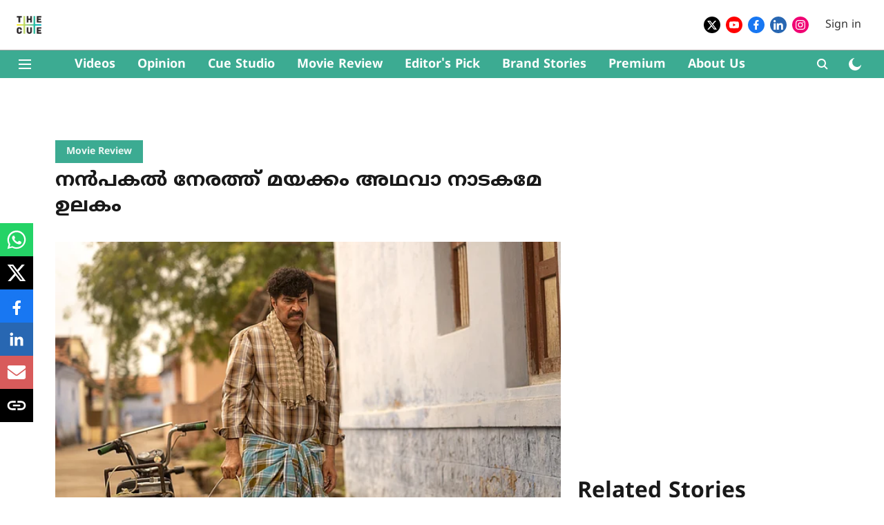

--- FILE ---
content_type: text/html; charset=utf-8
request_url: https://www.thecue.in/videos/entertainment/movie-review/nanpakal-nerathu-mayakkam-review-pk-syamkrishnan
body_size: 85541
content:
<!DOCTYPE html>
<html lang="ml" dir="ltr">
<head>
    <meta charset="utf-8"/>
    <title>നൻപകൽ നേരത്ത് മയക്കം
അഥവാ നാടകമേ ഉലകം</title><link rel="canonical" href="https://www.thecue.in/videos/entertainment/movie-review/nanpakal-nerathu-mayakkam-review-pk-syamkrishnan"/><meta name="author" content="ശ്യാംകൃഷ്ണന്‍ പികെ"/><meta name="news_keywords" content="Nanpakal Nerathu Mayakkam,Nanpakal Nerathu Mayakkam movie review"/><meta name="description" content="Nanpakal Nerathu Mayakkam review "/><meta name="title" content="നൻപകൽ നേരത്ത് മയക്കം
അഥവാ നാടകമേ ഉലകം"/><meta name="keywords" content="Nanpakal Nerathu Mayakkam,Nanpakal Nerathu Mayakkam movie review"/><meta property="og:type" content="article"/><meta property="og:url" content="https://www.thecue.in/videos/entertainment/movie-review/nanpakal-nerathu-mayakkam-review-pk-syamkrishnan"/><meta property="og:title" content="നൻപകൽ നേരത്ത് മയക്കം
അഥവാ നാടകമേ ഉലകം"/><meta property="og:description" content="അരങ്ങിലെ നടനോടൊപ്പം പ്രേക്ഷകനിലും അനിവാര്യമായ ഒരു പരകായപ്രവേശം സംഭവിക്കുന്നുണ്ട്. നായകനോ നായികയോ മറ്റ് കഥാപാത്രങ്ങളോ ഒക്കെയായി കാണിയും മാറും. അരങ്ങിനോടൊപ്പം ചിര"/><meta name="twitter:card" content="summary_large_image"/><meta name="twitter:title" content="നൻപകൽ നേരത്ത് മയക്കം
അഥവാ നാടകമേ ഉലകം"/><meta name="twitter:description" content="അരങ്ങിലെ നടനോടൊപ്പം പ്രേക്ഷകനിലും അനിവാര്യമായ ഒരു പരകായപ്രവേശം സംഭവിക്കുന്നുണ്ട്. നായകനോ നായികയോ മറ്റ് കഥാപാത്രങ്ങളോ ഒക്കെയായി കാണിയും മാറും. അരങ്ങിനോടൊപ്പം ചിര"/><meta name="robots" content="max-image-preview:large"/><meta name="twitter:image" content="https://cf-images.assettype.com/thecue%2F2023-01%2Fd690980b-2361-4b45-9fc3-a4dd19f54df5%2FWhatsApp_Image_2023_01_24_at_6_37_53_PM.jpeg?rect=0%2C1%2C1280%2C672&amp;w=1200&amp;ar=40%3A21&amp;auto=format%2Ccompress&amp;ogImage=true&amp;mode=crop&amp;enlarge=true&amp;overlay=false&amp;overlay_position=bottom&amp;overlay_width=100"/><meta property="twitter:image:alt" content="നൻപകൽ നേരത്ത് മയക്കം
അഥവാ നാടകമേ ഉലകം"/><meta property="og:image" content="https://cf-images.assettype.com/thecue%2F2023-01%2Fd690980b-2361-4b45-9fc3-a4dd19f54df5%2FWhatsApp_Image_2023_01_24_at_6_37_53_PM.jpeg?rect=0%2C1%2C1280%2C672&amp;w=1200&amp;ar=40%3A21&amp;auto=format%2Ccompress&amp;ogImage=true&amp;mode=crop&amp;enlarge=true&amp;overlay=false&amp;overlay_position=bottom&amp;overlay_width=100"/><meta property="og:image:width" content="1200"/><meta property="og:image:height" content="630"/><meta property="og:image:alt" content="നൻപകൽ നേരത്ത് മയക്കം
അഥവാ നാടകമേ ഉലകം"/><meta name="twitter:creator" content="ശ്യാംകൃഷ്ണന്‍ പികെ"/><meta name="twitter:site" content="@thecueofficial"/><meta name="twitter:domain" content="https://www.thecue.in"/><meta property="fb:app_id" content="858932589303057"/><meta property="og:site_name" content="The Cue"/><script type="application/ld+json">{"@context":"http://schema.org","@type":"BreadcrumbList","itemListElement":[{"@type":"ListItem","position":1,"name":"Home","item":"https://www.thecue.in"},{"@type":"ListItem","position":2,"name":"Videos","item":"https://www.thecue.in/videos"},{"@type":"ListItem","position":3,"name":"Entertainment","item":"https://www.thecue.in/videos/entertainment"},{"@type":"ListItem","position":4,"name":"Movie Review","item":"https://www.thecue.in/videos/entertainment/movie-review"},{"@type":"ListItem","position":5,"name":"നൻപകൽ നേരത്ത് മയക്കം\nഅഥവാ നാടകമേ ഉലകം","item":"https://www.thecue.in/videos/entertainment/movie-review/nanpakal-nerathu-mayakkam-review-pk-syamkrishnan"}]}</script><script type="application/ld+json">{"headline":"നൻപകൽ നേരത്ത് മയക്കം\nഅഥവാ നാടകമേ ഉലകം","image":[{"@type":"ImageObject","url":"https://cf-images.assettype.com/thecue%2F2023-01%2Fd962a92b-e367-40db-ac33-aca92c1c3664%2F1.jpg?rect=0%2C0%2C2048%2C1152&w=1200&h=675&auto=format%2Ccompress&fit=crop","width":"1200","height":"675"},{"@type":"ImageObject","url":"https://cf-images.assettype.com/thecue%2F2023-01%2Fd962a92b-e367-40db-ac33-aca92c1c3664%2F1.jpg?rect=105%2C0%2C1820%2C1365&w=1200&h=900&auto=format%2Ccompress&fit=crop","width":"1200","height":"900"},{"@type":"ImageObject","url":"https://cf-images.assettype.com/thecue%2F2023-01%2Fd962a92b-e367-40db-ac33-aca92c1c3664%2F1.jpg?rect=333%2C0%2C1365%2C1365&w=1200&h=1200&auto=format%2Ccompress&fit=crop","width":"1200","height":"1200"}],"url":"https://www.thecue.in/videos/entertainment/movie-review/nanpakal-nerathu-mayakkam-review-pk-syamkrishnan","datePublished":"2023-01-24T16:54:14+05:30","mainEntityOfPage":{"@type":"WebPage","@id":"https://www.thecue.in"},"publisher":{"@type":"Organization","@context":"http://schema.org","name":"The Cue","url":"https://www.thecue.in","logo":{"@context":"http://schema.org","@type":"ImageObject","author":"thecue","contentUrl":"https://media.assettype.com/thecue/2019-05/dac0fb2f-a261-4a22-946f-ca1c22a6cfad/logo_2_x_3x.png?w=80&h=60","url":"https://media.assettype.com/thecue/2019-05/dac0fb2f-a261-4a22-946f-ca1c22a6cfad/logo_2_x_3x.png?w=80&h=60","name":"logo","width":"80","height":"60"},"sameAs":["https://twitter.com/thecueofficial","https://www.youtube.com/channel/UC2iksnsCoFyi0i89PkHlpNA","https://www.facebook.com/www.thecue.in/","https://www.linkedin.com/company/thecuemalayalam/","https://www.instagram.com/thecue_official/"],"id":"https://www.thecue.in"},"author":[{"@type":"Person","givenName":"ശ്യാംകൃഷ്ണന്‍ പികെ","name":"ശ്യാംകൃഷ്ണന്‍ പികെ","url":"https://www.thecue.in/author/shyaankrssnnn-pike"}],"keywords":"Nanpakal Nerathu Mayakkam,Nanpakal Nerathu Mayakkam movie review","thumbnailUrl":"https://cf-images.assettype.com/thecue/2023-01/d962a92b-e367-40db-ac33-aca92c1c3664/1.jpg?w=1200&h=675&auto=format%2Ccompress&fit=max&enlarge=true","articleBody":"അരങ്ങിലെ നടനോടൊപ്പം പ്രേക്ഷകനിലും അനിവാര്യമായ ഒരു പരകായപ്രവേശം സംഭവിക്കുന്നുണ്ട്. നായകനോ നായികയോ മറ്റ് കഥാപാത്രങ്ങളോ ഒക്കെയായി കാണിയും മാറും. അരങ്ങിനോടൊപ്പം ചിരിച്ചും കരഞ്ഞും നെടുവീര്‍പ്പിട്ടും പ്രതിഷേധിച്ചും പ്രേക്ഷകന്‍ കൂടെ കൂടുന്നത് അതുകൊണ്ടാണ്. അപ്പോഴാണ് അതൊരു മികച്ച കലാസൃഷ്ടിയാകുന്നത്. ഇത് ജീവിതത്തിലുമുണ്ട്.നമ്മളറിയാതെ അപരവ്യക്തിത്വത്തിലേക്ക് ചേക്കേറുന്ന എത്രയോ നിമിഷങ്ങള്‍. സ്വപ്‌നമാണോ യാഥാര്‍ത്ഥ്യമാണോ എന്ന് തിരിച്ചറിയാന്‍ കഴിയാത്ത വിധം പാതിമയക്കത്തില്‍ നിന്ന് പ്രയാസപ്പെട്ട് സ്വയം വീണ്ടെടുക്കേണ്ടി വരുന്ന അനുഭവമില്ലാത്തവരുണ്ടാകില്ല. അത് ഞാന്‍ തന്നെയാണല്ലോ, അല്ലെങ്കില്‍ അത് ഞാനായിരുന്നെങ്കില്‍ എന്ന സംഘര്‍ഷം ചെറുതല്ല. അതിസങ്കീര്‍ണ്ണമായ ഈ മനുഷ്യാവസ്ഥയെ ലളിതമായി എന്നാല്‍ ഏറെ സംവാദസാധ്യതകള്‍ തുറന്ന് വെച്ച് അത്യപൂര്‍വ്വമായ ഒരു സിനിമാനുഭവമാക്കിയിരിക്കുകയാണ് ലിജോ ജോസ് പെല്ലിശ്ശേരി. ദേശത്തെയും കാലത്തെയും കൂട്ടിയോജിപ്പിച്ച് കഥകളിലൂടെയും നോവലിലൂടെയും പലകുറി വിസ്മയിപ്പിച്ചിട്ടുണ്ട് എസ്.ഹരീഷ്. ഈമയൗവിലും ജെല്ലിക്കെട്ടിലും ചുരുളിയിലും തുടങ്ങി തന്റെ സിനിമകളിലെല്ലാം സ്വന്തമായൊരു ദേശവും പൊതു ബോധത്തിന് പരിചിതരും അപരിചിതരുമായ മനുഷ്യരെയും കാണിച്ച് ഇതിന് മുന്‍പും ലിജോ അതിശയിപ്പിച്ചിട്ടുണ്ട്.ഈ രണ്ട് പ്രതിഭകള്‍ ചേര്‍ന്ന് നമ്മളെ സാരഥി തിയേറ്റേഴ്‌സിന്റെ  നാടകവണ്ടിയില്‍ കയറ്റുകയാണ്. ഒരിടത്ത് സാരഥി തിയറ്റേഴ്‌സിന്റെ നാടകമാണ്. നമ്മള്‍ പലരായി പരകായപ്രവേശം ചെയ്യുകയാണ്. അരങ്ങിലെ നടന്‍ അരങ്ങ് വിട്ടും മറ്റൊരു കഥാപാത്രമായി ജീവിക്കുന്നത്  ആലോചിച്ചിട്ടുണ്ടോ?സഹനടന്‍മാര്‍/ജീവിതത്തിലെ പ്രിയപ്പെട്ടവര്‍ കാഴ്ചക്കാരായി മാത്രം നിസ്സഹായമാകുന്നത് അനുഭവിച്ചിട്ടുണ്ടോ? ഒടുവില്‍ ഭാഷയും വേഷവും ജീവിതവും എല്ലാം വ്യത്യസ്തമായ മറ്റൊരിടത്ത് നമ്മളെങ്ങിനെയെത്തി എന്ന് നെടുവീര്‍പ്പിട്ടുണ്ടോ? അവിടെ ഒറ്റ ഉത്തരമേയുള്ളു, സാരഥി തിയേറ്റേഴ്‌സിന്റെ ഡ്രൈവറുടെ ഉത്തരം. നാടകമേ ഉലകം..അരങ്ങ് അതെവിടെയുമാകാം. നടനാകട്ടെ വേഷപ്പകര്‍ച്ചയില്‍ നിന്ന് കുതറിമാറാന്‍ കഴിയാതെ മറ്റൊരു ജീവിതം അല്‍പനേരത്തേക്കെങ്കിലും അനുഭവിക്കുന്നുണ്ട്. പക്ഷേ, ഇവിടെ സംവിധായകനെയും കഥാകൃത്തിനെയും മറികടക്കുന്നുണ്ട് മമ്മൂട്ടി എന്ന അതുല്യനടന്‍.അയാള്‍ ജെയിംസില്‍ നിന്ന് അപരിചിതനായ സുന്ദരമാകുന്നുണ്ട്. താന്‍ കറന്നെടുത്ത പാല് നിഷേധിക്കുന്നവരുടെ മുന്നില്‍ നിസ്സഹായനായി പാല്‍ ഒഴുക്കി കളയേണ്ടി വരുമ്പോള്‍, രണ്ട് വര്‍ഷമായി താനറിയാതെ തന്റെ ഊരില്‍ കോവിലുയരുന്നതറിയുമ്പോള്‍, ഒടുവില്‍ തനിക്ക് സ്ഥിരമായി ഷേവ് ചെയ്ത് തരാറുള്ള ക്ഷുരകന്‍ ആറ് മാസം മുന്‍പ് മരിച്ചതറിയുമ്പോള്‍ അയാള്‍ തന്റെ ദേശം നഷ്ടപ്പെട്ടവനാകുന്നു.ആ നിമിഷം അയാളുടെ കണ്ണാടിക്കാഴ്ചയുണ്ടല്ലോ മമ്മൂട്ടിക്ക് മാത്രം സാധ്യമായ കാഴ്ചയാണത്. തിയേറ്റര്‍ വിട്ടിറങ്ങുമ്പോഴും ഇതെന്‍ ഊരല്ലേ എന്ന സുന്ദരത്തിന്റെ ചോദ്യം നമ്മുടെ കാതില്‍ മുഴങ്ങുന്നുണ്ടാകും. ആ അരങ്ങില്‍ മണ്ണിനെ തൊട്ട് മാനത്തേക്ക് നോക്കിയുള്ളസുന്ദരത്തിന്റെ കിടപ്പില്‍ സിനിമ തുടങ്ങുമ്പോള്‍ നമ്മള്‍ കേട്ട പാട്ട് ഓര്‍ക്കാതിരിക്കാന്‍ കഴിയില്ല.'ഇരുക്കും ഇടത്തെ വിട്ട്ഇല്ലാത്ത ഇടം തേടിഎങ്കങ്കോ അലയിന്‍ട്രാല്‍ജ്ഞാനതങ്കമേഅവര്‍ ഏതും അറിയാതടിജ്ഞാനതങ്കമേ..'രണ്ട് വര്‍ഷം മുന്‍പ് ചന്തയിലേക്ക് പോയ സുന്ദരത്തെ പിന്നീട് ആ ഊരിലുള്ളവര്‍ കണ്ടിട്ടില്ല. അവിടേക്കാണ് ഉച്ചമയക്കത്തില്‍ നിന്നുണര്‍ന്ന് തന്റെ വണ്ടിയിലെ സഹയാത്രികരെയും പിന്നിട്ട് ജെയിംസ് എത്തുന്നതും വസ്ത്രം മാറ്റി സുന്ദരമായി മാറുന്നതും. മകനുണ്ടായാലുള്ള നേര്‍ച്ചയ്ക്കായാണ് മകന്‍ പന്ത്രണ്ടാം ക്ലാസില്‍ പഠിക്കുമ്പോള്‍ ജെയിംസും കുടുംബവും മറ്റുള്ളവരും വേളാങ്കണ്ണിയിലേക്കെത്തുന്നത്.സിനിമയുടെ ദാര്‍ശനികതലം എത്രമാത്രം റിലേറ്റഡാണ്! അതേസമയം എത്രയെത്ര ആസ്വാദന സാധ്യതതകളാണ്!.സോഷ്യല്‍ മീഡിയ കാലത്ത് ഇത്തരമൊരു സിനിമയിറക്കുമ്പോള്‍ അതിനുണ്ടാകുന്ന വ്യാഖ്യാനങ്ങളും കൂട്ടിച്ചേര്‍ക്കലുകളും വിമര്‍ശനങ്ങളും ഏറെയാണ്. അതിലൂടെയൊക്കെയാണ് ഈ ചിത്രം വികസിക്കുന്നതും.സുന്ദരത്തില്‍ നിന്ന് ജെയിംസിലേക്കുള്ള തിരിച്ച് നടത്തത്തില്‍ ഭാര്യയും മകനും സംഘാംഗങ്ങളുമെല്ലാമുണ്ട്. ആ നടത്തത്തിന്റെ ചടുലതയും വേഗവും അടുത്ത അരങ്ങ് ലക്ഷ്യം വെച്ചുള്ളതാണ്. അമ്മയുടെ കണ്ണീരിലും ഭാര്യമാരുടെ നിസ്സഹായതയിലും ബാത്ത്റൂമിന് മുന്‍പില്‍ കൂടി നിന്ന് തങ്ങളനുഭവിച്ച അവഗണനയുടെ ഓര്‍മ്മകള്‍ തമാശയായി പറഞ്ഞ് ചിരിക്കുന്ന സ്ത്രീകളിലും ഇനിയും മാറാത്ത സമൂഹമുണ്ട്. പുരുഷന്റെ ലോകം ഇവിടെയും വിശാലമാണ്.തമിഴന്റെ ജീവിതം എത്രമേല്‍ സാഹിത്യവും പാട്ടും സിനിമയുമായി കെട്ടുപിണഞ്ഞതാണെന്ന് സിനിമയുടെ പശ്ചാത്തലശബ്ദങ്ങളില്‍ നിന്ന് മനസ്സിലാകുന്നു. ഒരേസമയം കാഴ്ചയില്‍ നിന്നും പശ്ചാത്തല ശബ്ദങ്ങളുടെ കേള്‍വിയില്‍ നിന്നും രണ്ട് വ്യത്യസ്തമായ അനുഭവങ്ങളുണ്ടാകുന്നു. പശ്ചാത്തലം മറ്റൊരു സിനിമ തന്നെയാണ്. അതേസമയം പ്രമേയവുമായി കെട്ടുപിണഞ്ഞ് കിടക്കുന്നതുമാണ്. കഥ നടക്കുന്ന കാലം പശ്ചാത്തലത്തിലെ പരസ്യങ്ങളിലൂടെയും റേഡിയോ ടിവി വാര്‍ത്തകളിലൂടെയും വ്യക്തമാണ്..തമിഴ് സംസ്‌കാരത്തിലേക്കുള്ള യാത്ര തിരുക്കുറലില്‍ നിന്നാകാതെ തരമില്ല. സുനാമി ആഞ്ഞടിച്ചിട്ടും തകരാതെ നിന്ന കന്യാകുമാരിയിലെ പ്രതിമ മാത്രമാണ് ജെയിംസിന് തിരുവള്ളുവർ. പക്ഷേ, തമിഴ്‌നാടിന് അവരുടെ ജീവിതത്തിന്റെ അടിത്തറയാണത്. ഒരു സുനാമിക്കും മായ്ച്ച് കളയാനാകാത്ത മഹാകാവ്യം. ഉറക്കം മരണം പോലെയാണെന്നും ഉണരുന്നത് ജനനമാണെന്നുമുള്ള തിരുക്കുറലിലെ വരികളാണ് ഉറക്കം ശരിയായില്ല എന്ന ജെയിംസിന്റെ ആശങ്കയ്ക്ക് ലോഡ്ജിലെ റിസപ്ഷനിസ്റ്റിന്റെ ഓര്‍മ്മപ്പെടുത്തല്‍. തിരുക്കുറൽ നാടകത്തിന് പറ്റിയ പേരാണെന്ന് ജെയിംസ് പറയുന്നുണ്ട്. തുടര്‍യാത്രയിലെ മയക്കത്തിലേക്കും നാടകത്തിലേക്കും കൃത്യമായ സൂചന തുടക്കത്തിലേ നല്‍കുന്നുണ്ട്.തേനി ഈശ്വറിന്റെ ക്യാമറ തമിഴ്ഗ്രാമീണ ജീവിതത്തെ എത്ര കൃത്യമായാണ് അടയാളപ്പെടുത്തുന്നത്! സ്റ്റെഡി ഷോട്ടുകളില്‍ ജീവിതം കൊണ്ടുവരിക എന്നത് നാടകത്തിലെപ്പോലെ സിനിമയില്‍ എളുപ്പമല്ല. മനുഷ്യാവസ്ഥകളുടെ സങ്കീര്‍ണ്ണതകളും അപ്രതീക്ഷിതമായിമാറിപ്പോകുന്ന ജീവിതങ്ങളും സംഘര്‍ഷവും സങ്കടങ്ങളില്‍ ദേശ,ഭാഷ പരിഗണനകള്‍ക്കപ്പുറത്ത് പരസ്പരം ചേര്‍ത്ത് നിര്‍ത്തുന്ന മനുഷ്യരും. അങ്ങിനെ വിശാലമാണ് സിനിമയുടെ രാഷ്ട്രീയം. സാരഥി തിയേറ്റേഴ്സിന്റെ വണ്ടി വീണ്ടും യാത്ര പുറപ്പെടുന്നു, പശ്ചാത്തലത്തിലെ തമിഴ്ഗാനത്തിന്റെ അര്‍ത്ഥമിങ്ങനെ:എന്തെല്ലാം കളി കളിച്ചു?എന്തെല്ലാം പറഞ്ഞ് കൂട്ടി?എന്തെല്ലാം ചേര്‍ത്തുവെച്ചു?ബന്ധങ്ങള്‍ വീട് വരെ ഉണ്ടാകുംഭാര്യ വീഥി എത്തുംവരെ ഉണ്ടാകുംസന്തതികള്‍ ചുട്കാട് വരെ ഉണ്ടാകുംഅവസാനം വരെ ആരുണ്ടാകും?ലിജോ അടുത്ത ദേശത്തേക്കുള്ള പുറപ്പാടിലാണെന്ന് ഉറപ്പ്. സുന്ദരത്തെ തിരിച്ചറിഞ്ഞ നായ പുറകെയുണ്ട്. എന്റെ ക്രെഡിറ്റിലെ റെഫറന്‍സുകളെല്ലാം നാടകമാണ്. തിലകനും ജോസ്‌ പെല്ലിശ്ശേരിയുമടക്കം നിരവധി നാടകപ്രവര്‍ത്തകര്‍ നിരവധി രംഗങ്ങള്‍ സ്റ്റില്‍സായി വന്നുപോകുന്നുണ്ട്. നന്‍പകൽ നേരത്ത് മയക്കം നാടകലോകത്തിനുള്ള സമര്‍പ്പണം തന്നെയാണ്.(റഫറന്‍സ്-മുകേഷ്‌കുമാര്‍ m3db)","dateCreated":"2023-01-24T16:54:14+05:30","dateModified":"2023-01-24T16:54:14+05:30","name":"നൻപകൽ നേരത്ത് മയക്കം\nഅഥവാ നാടകമേ ഉലകം","isPartOf":{"@type":"WebPage","url":"https://www.thecue.in/videos/entertainment/movie-review/nanpakal-nerathu-mayakkam-review-pk-syamkrishnan","primaryImageOfPage":{"@type":"ImageObject","url":"https://cf-images.assettype.com/thecue/2023-01/d962a92b-e367-40db-ac33-aca92c1c3664/1.jpg?w=1200&h=675&auto=format%2Ccompress&fit=max&enlarge=true","width":"1200","height":"675"}},"articleSection":"Movie  Review","@type":"Article","@context":"http://schema.org"}</script><link rel="amphtml" href="https://www.thecue.in/amp/story/videos/entertainment/movie-review/nanpakal-nerathu-mayakkam-review-pk-syamkrishnan"/>
    <link href="/manifest.json" rel="manifest">
    <link rel="icon" href="/favicon.ico" type="image/x-icon">
    <meta content="width=device-width, initial-scale=1" name="viewport">
    <meta name="apple-mobile-web-app-capable" content="yes">
    <meta name="apple-mobile-web-app-status-bar-style" content="black">
    <meta name="apple-mobile-web-app-title" content="thecue">
    <meta name="theme-color" content="#ffffff">

    <meta property="fb:pages" content="188603735724032"/>

    
  
<script src="https://cdn.onesignal.com/sdks/OneSignalSDK.js" async></script>
<script>
  
  var OneSignal = OneSignal || [];
  OneSignal.push(function() {
    OneSignal.init({
      appId: "a0936c4e-c456-4af7-8753-e6e41860e2ed",
      notifyButton: {
        enable: true
      },
      autoRegister: true,
      persistNotification: false,
      safari_web_id: ""
    });
  });

  OneSignal.push(function() {
    OneSignal.sendTag("thecue-breaking-news", "true").then(function(tagsSent) {
      console.info("Onesignal tags sent --> ", tagsSent);
    });
  });
</script>




            

    <link data-react-helmet="true" rel="preload" as="image" imagesrcset="//cf-images.assettype.com/thecue%2F2023-01%2Fd962a92b-e367-40db-ac33-aca92c1c3664%2F1.jpg?rect=0%2C0%2C2048%2C1152&amp;w=480&amp;auto=format%2Ccompress&amp;fit=max 480w,//cf-images.assettype.com/thecue%2F2023-01%2Fd962a92b-e367-40db-ac33-aca92c1c3664%2F1.jpg?rect=0%2C0%2C2048%2C1152&amp;w=640&amp;auto=format%2Ccompress&amp;fit=max 640w,//cf-images.assettype.com/thecue%2F2023-01%2Fd962a92b-e367-40db-ac33-aca92c1c3664%2F1.jpg?rect=0%2C0%2C2048%2C1152&amp;w=768&amp;auto=format%2Ccompress&amp;fit=max 768w,//cf-images.assettype.com/thecue%2F2023-01%2Fd962a92b-e367-40db-ac33-aca92c1c3664%2F1.jpg?rect=0%2C0%2C2048%2C1152&amp;w=1024&amp;auto=format%2Ccompress&amp;fit=max 1024w,//cf-images.assettype.com/thecue%2F2023-01%2Fd962a92b-e367-40db-ac33-aca92c1c3664%2F1.jpg?rect=0%2C0%2C2048%2C1152&amp;w=1200&amp;auto=format%2Ccompress&amp;fit=max 1200w" imagesizes="(max-width: 768px) 100vw, 50vw"/>
    <!-- Styles for CLS start-->
    <style>
        :root {
            --logoWidth: 36px;
            --logoHeight: 32px;
        }
        .header-height {
            height: 48px !important;
        }
        .sticky-header-height {
            height:  48px !important;
        }
        .logoHeight {
            max-height: 32px !important;
            max-width: 36px !important;
        }
        @media (min-width: 768px) {
            :root {
                --logoWidth: 36px;
                --logoHeight: 32px;
            }
            .header-height {
                height: 73px !important;
            }
            .sticky-header-height {
                height: 113px !important;
            }
            .logoHeight {
                max-height: 32px !important;
                max-width: 36px !important;
            }
        }
    </style>
   <!-- Styles for CLS end-->

    <style>
         
        /* malayalam */
@font-face {
  font-family: 'Noto Sans Malayalam';
  font-style: normal;
  font-weight: 400;
  font-stretch: normal;
  src: url(https://fonts.gstatic.com/s/notosansmalayalam/v29/sJoi3K5XjsSdcnzn071rL37lpAOsUThnDZIfPdbeSNzVakglNM-Qw8EaeB8Nss-_RuDNG1bFn6E.woff2) format('woff2');
  unicode-range: U+0307, U+0323, U+0951-0952, U+0964-0965, U+0D00-0D7F, U+1CDA, U+1CF2, U+200C-200D, U+20B9, U+25CC, U+A830-A832;
font-display: swap; }
/* latin-ext */
@font-face {
  font-family: 'Noto Sans Malayalam';
  font-style: normal;
  font-weight: 400;
  font-stretch: normal;
  src: url(https://fonts.gstatic.com/s/notosansmalayalam/v29/sJoi3K5XjsSdcnzn071rL37lpAOsUThnDZIfPdbeSNzVakglNM-Qw8EaeB8Nss-_RuDNDVbFn6E.woff2) format('woff2');
  unicode-range: U+0100-02BA, U+02BD-02C5, U+02C7-02CC, U+02CE-02D7, U+02DD-02FF, U+0304, U+0308, U+0329, U+1D00-1DBF, U+1E00-1E9F, U+1EF2-1EFF, U+2020, U+20A0-20AB, U+20AD-20C0, U+2113, U+2C60-2C7F, U+A720-A7FF;
font-display: swap; }
/* latin */
@font-face {
  font-family: 'Noto Sans Malayalam';
  font-style: normal;
  font-weight: 400;
  font-stretch: normal;
  src: url(https://fonts.gstatic.com/s/notosansmalayalam/v29/sJoi3K5XjsSdcnzn071rL37lpAOsUThnDZIfPdbeSNzVakglNM-Qw8EaeB8Nss-_RuDNA1bF.woff2) format('woff2');
  unicode-range: U+0000-00FF, U+0131, U+0152-0153, U+02BB-02BC, U+02C6, U+02DA, U+02DC, U+0304, U+0308, U+0329, U+2000-206F, U+20AC, U+2122, U+2191, U+2193, U+2212, U+2215, U+FEFF, U+FFFD;
font-display: swap; }
/* malayalam */
@font-face {
  font-family: 'Noto Sans Malayalam';
  font-style: normal;
  font-weight: 700;
  font-stretch: normal;
  src: url(https://fonts.gstatic.com/s/notosansmalayalam/v29/sJoi3K5XjsSdcnzn071rL37lpAOsUThnDZIfPdbeSNzVakglNM-Qw8EaeB8Nss-_oefNG1bFn6E.woff2) format('woff2');
  unicode-range: U+0307, U+0323, U+0951-0952, U+0964-0965, U+0D00-0D7F, U+1CDA, U+1CF2, U+200C-200D, U+20B9, U+25CC, U+A830-A832;
font-display: swap; }
/* latin-ext */
@font-face {
  font-family: 'Noto Sans Malayalam';
  font-style: normal;
  font-weight: 700;
  font-stretch: normal;
  src: url(https://fonts.gstatic.com/s/notosansmalayalam/v29/sJoi3K5XjsSdcnzn071rL37lpAOsUThnDZIfPdbeSNzVakglNM-Qw8EaeB8Nss-_oefNDVbFn6E.woff2) format('woff2');
  unicode-range: U+0100-02BA, U+02BD-02C5, U+02C7-02CC, U+02CE-02D7, U+02DD-02FF, U+0304, U+0308, U+0329, U+1D00-1DBF, U+1E00-1E9F, U+1EF2-1EFF, U+2020, U+20A0-20AB, U+20AD-20C0, U+2113, U+2C60-2C7F, U+A720-A7FF;
font-display: swap; }
/* latin */
@font-face {
  font-family: 'Noto Sans Malayalam';
  font-style: normal;
  font-weight: 700;
  font-stretch: normal;
  src: url(https://fonts.gstatic.com/s/notosansmalayalam/v29/sJoi3K5XjsSdcnzn071rL37lpAOsUThnDZIfPdbeSNzVakglNM-Qw8EaeB8Nss-_oefNA1bF.woff2) format('woff2');
  unicode-range: U+0000-00FF, U+0131, U+0152-0153, U+02BB-02BC, U+02C6, U+02DA, U+02DC, U+0304, U+0308, U+0329, U+2000-206F, U+20AC, U+2122, U+2191, U+2193, U+2212, U+2215, U+FEFF, U+FFFD;
font-display: swap; }
/* malayalam */
@font-face {
  font-family: 'Noto Sans Malayalam';
  font-style: normal;
  font-weight: 400;
  font-stretch: normal;
  src: url(https://fonts.gstatic.com/s/notosansmalayalam/v29/sJoi3K5XjsSdcnzn071rL37lpAOsUThnDZIfPdbeSNzVakglNM-Qw8EaeB8Nss-_RuDNG1bFn6E.woff2) format('woff2');
  unicode-range: U+0307, U+0323, U+0951-0952, U+0964-0965, U+0D00-0D7F, U+1CDA, U+1CF2, U+200C-200D, U+20B9, U+25CC, U+A830-A832;
font-display: swap; }
/* latin-ext */
@font-face {
  font-family: 'Noto Sans Malayalam';
  font-style: normal;
  font-weight: 400;
  font-stretch: normal;
  src: url(https://fonts.gstatic.com/s/notosansmalayalam/v29/sJoi3K5XjsSdcnzn071rL37lpAOsUThnDZIfPdbeSNzVakglNM-Qw8EaeB8Nss-_RuDNDVbFn6E.woff2) format('woff2');
  unicode-range: U+0100-02BA, U+02BD-02C5, U+02C7-02CC, U+02CE-02D7, U+02DD-02FF, U+0304, U+0308, U+0329, U+1D00-1DBF, U+1E00-1E9F, U+1EF2-1EFF, U+2020, U+20A0-20AB, U+20AD-20C0, U+2113, U+2C60-2C7F, U+A720-A7FF;
font-display: swap; }
/* latin */
@font-face {
  font-family: 'Noto Sans Malayalam';
  font-style: normal;
  font-weight: 400;
  font-stretch: normal;
  src: url(https://fonts.gstatic.com/s/notosansmalayalam/v29/sJoi3K5XjsSdcnzn071rL37lpAOsUThnDZIfPdbeSNzVakglNM-Qw8EaeB8Nss-_RuDNA1bF.woff2) format('woff2');
  unicode-range: U+0000-00FF, U+0131, U+0152-0153, U+02BB-02BC, U+02C6, U+02DA, U+02DC, U+0304, U+0308, U+0329, U+2000-206F, U+20AC, U+2122, U+2191, U+2193, U+2212, U+2215, U+FEFF, U+FFFD;
font-display: swap; }
/* malayalam */
@font-face {
  font-family: 'Noto Sans Malayalam';
  font-style: normal;
  font-weight: 700;
  font-stretch: normal;
  src: url(https://fonts.gstatic.com/s/notosansmalayalam/v29/sJoi3K5XjsSdcnzn071rL37lpAOsUThnDZIfPdbeSNzVakglNM-Qw8EaeB8Nss-_oefNG1bFn6E.woff2) format('woff2');
  unicode-range: U+0307, U+0323, U+0951-0952, U+0964-0965, U+0D00-0D7F, U+1CDA, U+1CF2, U+200C-200D, U+20B9, U+25CC, U+A830-A832;
font-display: swap; }
/* latin-ext */
@font-face {
  font-family: 'Noto Sans Malayalam';
  font-style: normal;
  font-weight: 700;
  font-stretch: normal;
  src: url(https://fonts.gstatic.com/s/notosansmalayalam/v29/sJoi3K5XjsSdcnzn071rL37lpAOsUThnDZIfPdbeSNzVakglNM-Qw8EaeB8Nss-_oefNDVbFn6E.woff2) format('woff2');
  unicode-range: U+0100-02BA, U+02BD-02C5, U+02C7-02CC, U+02CE-02D7, U+02DD-02FF, U+0304, U+0308, U+0329, U+1D00-1DBF, U+1E00-1E9F, U+1EF2-1EFF, U+2020, U+20A0-20AB, U+20AD-20C0, U+2113, U+2C60-2C7F, U+A720-A7FF;
font-display: swap; }
/* latin */
@font-face {
  font-family: 'Noto Sans Malayalam';
  font-style: normal;
  font-weight: 700;
  font-stretch: normal;
  src: url(https://fonts.gstatic.com/s/notosansmalayalam/v29/sJoi3K5XjsSdcnzn071rL37lpAOsUThnDZIfPdbeSNzVakglNM-Qw8EaeB8Nss-_oefNA1bF.woff2) format('woff2');
  unicode-range: U+0000-00FF, U+0131, U+0152-0153, U+02BB-02BC, U+02C6, U+02DA, U+02DC, U+0304, U+0308, U+0329, U+2000-206F, U+20AC, U+2122, U+2191, U+2193, U+2212, U+2215, U+FEFF, U+FFFD;
font-display: swap; }

        
        body.fonts-loaded {--primaryFont: "Noto Sans Malayalam", -apple-system, BlinkMacSystemFont, 'Segoe UI', 'Roboto', 'Oxygen', 'Ubuntu', 'Cantarell',
  'Fira Sans', 'Droid Sans', 'Helvetica Neue', sans-serif;--secondaryFont: "Noto Sans Malayalam", -apple-system, BlinkMacSystemFont, 'Segoe UI', 'Roboto', 'Oxygen', 'Ubuntu', 'Cantarell',
  'Fira Sans', 'Droid Sans', 'Helvetica Neue', sans-serif;--fontsize-larger: 24px;--fontsize-halfjumbo: 32px;--fontsize-largest: 29px;--fontsize-smaller: 11px;--fontsize-small: 13px;--fontsize-medium: 16px;}
        #sw-wrapper{position:fixed;background-color:#fff;align-items:center;margin:0 40px 48px;width:294px;height:248px;box-shadow:0 0 10px 0 rgba(0,0,0,.19);bottom:0;z-index:1001;flex-direction:column;display:none;right:0}.sw-app{font-weight:700;text-transform:capitalize}.sw-url{color:#858585;font-size:12px}#sw-wrapper .sw-wrapper--image{width:56px;margin-bottom:10px}#sw-wrapper #service-worker-popup{position:absolute;border:0;border-radius:0;bottom:32px;background-color:var(--primaryColor,#2c61ad)}#sw-wrapper #close-dialog{align-self:flex-end;border:0;background-color:transparent;color:var(--primaryColor,#000);padding:12px}#sw-wrapper #close-dialog svg{width:24px}@media (min-width:320px) and (max-width:767px){#sw-wrapper{position:fixed;background-color:#fff;width:100%;align-items:center;justify-content:start;height:248px;bottom:0;z-index:1001;flex-direction:column;margin:0}}
        </style>
    <style>
        /*! normalize.css v7.0.0 | MIT License | github.com/necolas/normalize.css */html{-ms-text-size-adjust:100%;-webkit-text-size-adjust:100%;line-height:1.15}article,aside,footer,header,nav,section{display:block}h1{font-size:2em;margin:.67em 0}figcaption,figure,main{display:block}figure{margin:1em 40px}hr{box-sizing:content-box;height:0;overflow:visible}pre{font-family:monospace;font-size:1em}a{-webkit-text-decoration-skip:objects;background-color:transparent}abbr[title]{border-bottom:none;text-decoration:underline;text-decoration:underline dotted}b,strong{font-weight:bolder}code,kbd,samp{font-family:monospace;font-size:1em}dfn{font-style:italic}mark{background-color:#ff0;color:#000}small{font-size:80%}sub,sup{font-size:75%;line-height:0;position:relative;vertical-align:baseline}sub{bottom:-.25em}sup{top:-.5em}audio,video{display:inline-block}audio:not([controls]){display:none;height:0}img{border-style:none}svg:not(:root){overflow:hidden}button,input,optgroup,select,textarea{font-family:var(--primaryFont);font-size:100%;line-height:1.15;margin:0}button,input{overflow:visible}button,select{text-transform:none}[type=reset],[type=submit],button,html [type=button]{-webkit-appearance:button}[type=button]::-moz-focus-inner,[type=reset]::-moz-focus-inner,[type=submit]::-moz-focus-inner,button::-moz-focus-inner{border-style:none;padding:0}[type=button]:-moz-focusring,[type=reset]:-moz-focusring,[type=submit]:-moz-focusring,button:-moz-focusring{outline:1px dotted ButtonText}fieldset{padding:.35em .75em .625em}legend{box-sizing:border-box;color:inherit;display:table;max-width:100%;padding:0;white-space:normal}progress{display:inline-block;vertical-align:baseline}textarea{overflow:auto}[type=checkbox],[type=radio]{box-sizing:border-box;padding:0}[type=number]::-webkit-inner-spin-button,[type=number]::-webkit-outer-spin-button{height:auto}[type=search]{-webkit-appearance:textfield;outline-offset:-2px}[type=search]::-webkit-search-cancel-button,[type=search]::-webkit-search-decoration{-webkit-appearance:none}::-webkit-file-upload-button{-webkit-appearance:button;font:inherit}details,menu{display:block}summary{display:list-item}canvas{display:inline-block}[hidden],template{display:none}:root{--transparentBlack:rgba(53,53,53,.5);--blackTransparent:rgba(0,0,0,.2);--rgbBlack:0,0,0;--rgbWhite:255,255,255;--white:#fff;--black:#000;--shaded-grey:#6f6d70;--base-blue:#2f73e4;--slighty-darker-blue:#4860bc;--gray-light:#818181;--grey:#dadada;--light-blue:#e7e7f6;--orange:#e84646;--light-gray:#333;--off-grey:#dadee1;--lighter-gray:#797979;--darkest-gray:#333;--darker-gray:#313131;--faded-gray:#0f0f0f;--red:#ff7171;--bright-red:#de0c0b;--blue:#023048;--gray:#5c5c5c;--gray-darkest:#232323;--gray-lighter:#a4a4a4;--gray-lightest:#e9e6e6;--facebook:#4e71a8;--twitter:#1cb7eb;--linkedin:#0077b5;--whatsapp:#25d366;--concrete:#f2f2f2;--tundora:#4c4c4c;--greyBlack:#464646;--gray-whiter:#d8d8d8;--gray-white-fa:#fafafa;--lightBlue:#5094fb;--whitest:#eaeaea;--darkBlue:#132437;--paragraphColor:#4d4d4d;--success:#2dbe65;--defaultDarkBackground:#262626;--defaultDarkBorder:rgba(161,175,194,.1);--font-size-smaller:12px;--font-size-small:14px;--font-size-base:16px;--font-size-medium:18px;--fontsize-large:24px;--fontsize-larger:32px;--oneColWidth:73px;--sevenColWidth:655px;--outerSpace:calc(50vw - 594px);--headerWidth:122px;--headerLargeWidth:190px;--headerHeight:32px;--bold:bold;--normal:normal}@media (min-width:768px){:root{--headerWidth:300px;--headerHeight:56px;--headerLargeWidth:300px}}html{font-size:100%}body{font-family:var(--primaryFont);font-size:1rem;font-weight:400;line-height:var(--bodyLineHeight);text-rendering:auto}h1,h2,h3,h4,h5,h6,ol,p,ul{font-weight:400;margin:0;padding:0}h1{font-size:2.25rem;font-weight:300;line-height:1.38889rem}h1,h2{font-family:var(--primaryFont)}h2{font-size:2rem;line-height:2.22222rem;padding:.75rem 0 .5rem}h3{font-family:var(--primaryFont);font-size:1.8125rem;line-height:1.24138rem;word-break:normal}h4{font-size:1.5rem}h4,h5{font-weight:700;line-height:1.33333rem}h5{font-size:1.125rem}h6{font-size:.8125rem;line-height:1.23077rem}p{font-size:1rem;line-height:var(--bodyLineHeight)}li,p{font-family:var(--primaryFont)}:root{--zIndex-60:600;--zIndex-header-item:601;--zIndex-social:499;--zIndex-social-popup:1000;--zIndex-sub-menu:9;--zIndex-99:99;--zIndex-search:999;--zIndex-menu:2;--zIndex-loader-overlay:1100}.play-icon{position:relative}.play-icon:after,.play-icon:before{content:"";display:block;left:50%;position:absolute;top:50%;transform:translateX(-50%) translateY(-50%)}.play-icon:before{background:#000;border-radius:50%;height:46px;opacity:.8;width:46px;z-index:10}@media (min-width:768px){.play-icon:before{height:60px;width:60px}}.play-icon:after{border-bottom:7px solid transparent;border-left:11px solid #fff;border-top:7px solid transparent;height:0;margin-left:2px;width:0;z-index:11}@media (min-width:768px){.play-icon:after{border-bottom:9px solid transparent;border-left:15px solid #fff;border-top:9px solid transparent}}.play-icon--small:before{height:46px;width:46px}@media (min-width:768px){.play-icon--small:before{height:46px;width:46px}}.play-icon--small:after{border-bottom:7px solid transparent;border-left:11px solid #fff;border-top:7px solid transparent}@media (min-width:768px){.play-icon--small:after{border-bottom:9px solid transparent;border-left:15px solid #fff;border-top:9px solid transparent}}.play-icon--medium:before{height:46px;width:46px}@media (min-width:768px){.play-icon--medium:before{height:65px;width:65px}}.play-icon--medium:after{border-bottom:7px solid transparent;border-left:11px solid #fff;border-top:7px solid transparent}@media (min-width:768px){.play-icon--medium:after{border-bottom:13px solid transparent;border-left:20px solid #fff;border-top:13px solid transparent}}.play-icon--large:before{height:46px;width:46px}@media (min-width:768px){.play-icon--large:before{height:100px;width:100px}}.play-icon--large:after{border-bottom:7px solid transparent;border-left:11px solid #fff;border-top:7px solid transparent}@media (min-width:768px){.play-icon--large:after{border-bottom:15px solid transparent;border-left:22px solid #fff;border-top:15px solid transparent}}.component-wrapper{overflow:auto;padding:32px 15px}.component-wrapper,.maxwidth-wrapper{margin-left:auto;margin-right:auto;max-width:1172px}.component-wrapper-fluid{margin-bottom:15px}@media (min-width:768px){.component-wrapper-fluid{padding-top:15px}}.card-background-color{background-color:var(--white)}.card>:nth-child(3){clear:both;content:""}.app-ad{overflow:hidden;text-align:center;width:100%}.app-ad--vertical{padding-bottom:15px;text-align:center}@media (min-width:768px){.app-ad--vertical{text-align:right}}.app-ad--mrec .adBox,.app-ad--mrec .adbutler-wrapper{padding:30px 0}.app-ad--story-mrec .adBox,.app-ad--story-mrec .adbutler-wrapper{padding-bottom:35px}.app-ad--leaderboard .adBox,.app-ad--leaderboard .adbutler-wrapper{padding:8px}.app-ad--horizontal{clear:both}.app-ad--horizontal .adBox,.app-ad--horizontal .adbutler-wrapper{padding:15px 0}.app-ad--story-horizontal .adBox,.app-ad--story-horizontal .adbutler-wrapper{padding-bottom:25px}.app-ad--grid-horizontal{grid-column:1/4}.video-play-icon{display:block;position:relative}.video-play-icon:before{background-size:88px;content:"";display:block;height:90px;left:50%;position:absolute;top:50%;transform:translate(-50%,-50%);width:90px;z-index:10}.qt-button{border-radius:100px;color:#fff;font-family:var(--primaryFont);font-size:1rem;font-weight:300;padding:10px 28px;text-align:center}.qt-button:hover{cursor:pointer}.qt-button--primary{background:#2f73e4}.qt-button--secondary{background:#2f73e4;border:1px solid #fff}.qt-button--transparent{background:transparent;border:2px solid #2f73e4;color:#2f73e4}.overlay{background:rgba(0,0,0,.09);display:none;height:100%;left:0;position:fixed;top:0;width:100%;z-index:600}.overlay--active{display:block}.sidebar{height:100%;left:0;overflow:scroll;padding:50px 48px;position:fixed;top:0;transform:translateX(-100%);transition:transform 375ms cubic-bezier(0,0,.2,1);width:100%;z-index:601}@media (min-width:768px){.sidebar{width:445px}}.sidebar.open{background-color:var(--headerBackgroundColor,#fff);color:var(--headerTextColor,#333);transform:translateX(0);transition:transform 375ms cubic-bezier(.4,0,1,1)}.ltr-side-bar{left:auto;right:0;transform:translateX(100%)}.ltr-arrow{left:0;position:absolute;right:unset}.sidebar.open.ltr-side-bar{transform:translateX(0)}.sidebar__nav__logo{font-family:var(--primaryFont);font-size:2.125rem;font-weight:700;margin-bottom:60px}.sidebar__nav__logo:after,.sidebar__nav__logo:before{content:"";display:table}.sidebar__nav__logo:after{clear:both}.sidebar__nav__logo .logo{color:#2f73e4;display:inline-block;float:left;font-family:var(--primaryFont);font-size:2.125rem;font-weight:700;max-width:210px;padding:0}.sidebar__nav__logo .logo .app-logo__element{max-height:85px;object-fit:contain}.sidebar__nav__logo .close{color:var(--headerIconColor,#a9a9a9);cursor:pointer;float:right;font-weight:300;height:22px;position:relative;top:16px;width:22px}.sidebar__social li{display:inline-block}.sidebar__social li a{margin-right:25px}ul.sidebar__info{border-top:2px solid #2f73e4;margin:0 0 50px;padding-top:30px}ul.sidebar__info li a{font-size:1.375rem!important;font-weight:300}ul.submenu li a{color:var(--headerTextColor,#a9a9a9);font-size:1.375rem;padding-bottom:25px}.sidebar__nav{font-family:var(--primaryFont)}.sidebar__nav ul{list-style:none;margin:0;padding:0}.sidebar__nav ul li{clear:both}.sidebar__nav ul li a,.sidebar__nav ul li span{cursor:pointer;display:block;font-size:1.625rem;font-weight:300;padding-bottom:30px}.sidebar__nav ul li a:hover,.sidebar__nav ul li span:hover{color:var(--headerIconColor,#a9a9a9)}.sidebar__nav ul li.has--submenu .submenu-arrow{float:right}.sidebar__nav ul li.has--submenu a,.sidebar__nav ul li.has--submenu div{display:flex;justify-content:space-between}.sidebar__nav ul li.has--submenu .submenu-arrow:after{border-style:solid;border-width:.07em .07em 0 0;color:#9e9e9e;content:"";display:inline-block;float:right;height:.45em;position:relative;top:.45em;transform:rotate(135deg);transition:transform .3s;vertical-align:top;width:.45em;will-change:transform}.sidebar__nav ul li.has--submenu.open .submenu-arrow:after{top:.65em;transform:rotate(315deg)}ul.submenu li a:hover{color:var(--headerIconColor,#a9a9a9)}ul.submenu{display:none;padding-left:38px}input,ul.submenu--show{display:block}input{background:#fff;border:none;border-radius:4px;color:#a3a3a3;font-weight:300;padding:10px 15px;width:100%}button{border-radius:100px;color:#fff;font-size:1rem;padding:10px 27px}.qt-search{align-items:center;display:flex;position:relative}.qt-search__form-wrapper{width:100%}.qt-search__form-wrapper form input{background-color:transparent;border-bottom:1px solid #d8d8d8;border-radius:0;font-size:32px;font-weight:700;opacity:.5;outline:none;padding:8px 0}.qt-search__form .search-icon{background:transparent;border:none;cursor:pointer;height:24px;outline:none;position:absolute;right:0;top:0;width:24px}html[dir=rtl] .search-icon{left:0;right:auto}.loader-overlay-container{align-items:center;background-color:rgba(0,0,0,.8);bottom:0;display:flex;flex-direction:column-reverse;justify-content:center;left:0;position:fixed;right:0;top:0;z-index:var(--zIndex-loader-overlay)}.spinning-loader{animation:spinAnimation 1.1s ease infinite;border-radius:50%;font-size:10px;height:1em;position:relative;text-indent:-9999em;transform:translateZ(0);width:1em}@keyframes spinAnimation{0%,to{box-shadow:0 -2.6em 0 0 var(--white),1.8em -1.8em 0 0 var(--blackTransparent),2.5em 0 0 0 var(--blackTransparent),1.75em 1.75em 0 0 var(--blackTransparent),0 2.5em 0 0 var(--blackTransparent),-1.8em 1.8em 0 0 var(--blackTransparent),-2.6em 0 0 0 hsla(0,0%,100%,.5),-1.8em -1.8em 0 0 hsla(0,0%,100%,.7)}12.5%{box-shadow:0 -2.6em 0 0 hsla(0,0%,100%,.7),1.8em -1.8em 0 0 var(--white),2.5em 0 0 0 var(--blackTransparent),1.75em 1.75em 0 0 var(--blackTransparent),0 2.5em 0 0 var(--blackTransparent),-1.8em 1.8em 0 0 var(--blackTransparent),-2.6em 0 0 0 var(--blackTransparent),-1.8em -1.8em 0 0 hsla(0,0%,100%,.5)}25%{box-shadow:0 -2.6em 0 0 hsla(0,0%,100%,.5),1.8em -1.8em 0 0 hsla(0,0%,100%,.7),2.5em 0 0 0 var(--white),1.75em 1.75em 0 0 var(--blackTransparent),0 2.5em 0 0 var(--blackTransparent),-1.8em 1.8em 0 0 var(--blackTransparent),-2.6em 0 0 0 var(--blackTransparent),-1.8em -1.8em 0 0 var(--blackTransparent)}37.5%{box-shadow:0 -2.6em 0 0 var(--blackTransparent),1.8em -1.8em 0 0 hsla(0,0%,100%,.5),2.5em 0 0 0 hsla(0,0%,100%,.7),1.75em 1.75em 0 0 var(--white),0 2.5em 0 0 var(--blackTransparent),-1.8em 1.8em 0 0 var(--blackTransparent),-2.6em 0 0 0 var(--blackTransparent),-1.8em -1.8em 0 0 var(--blackTransparent)}50%{box-shadow:0 -2.6em 0 0 var(--blackTransparent),1.8em -1.8em 0 0 var(--blackTransparent),2.5em 0 0 0 hsla(0,0%,100%,.5),1.75em 1.75em 0 0 hsla(0,0%,100%,.7),0 2.5em 0 0 var(--white),-1.8em 1.8em 0 0 var(--blackTransparent),-2.6em 0 0 0 var(--blackTransparent),-1.8em -1.8em 0 0 var(--blackTransparent)}62.5%{box-shadow:0 -2.6em 0 0 var(--blackTransparent),1.8em -1.8em 0 0 var(--blackTransparent),2.5em 0 0 0 var(--blackTransparent),1.75em 1.75em 0 0 hsla(0,0%,100%,.5),0 2.5em 0 0 hsla(0,0%,100%,.7),-1.8em 1.8em 0 0 var(--white),-2.6em 0 0 0 var(--blackTransparent),-1.8em -1.8em 0 0 var(--blackTransparent)}75%{box-shadow:0 -2.6em 0 0 var(--blackTransparent),1.8em -1.8em 0 0 var(--blackTransparent),2.5em 0 0 0 var(--blackTransparent),1.75em 1.75em 0 0 var(--blackTransparent),0 2.5em 0 0 hsla(0,0%,100%,.5),-1.8em 1.8em 0 0 hsla(0,0%,100%,.7),-2.6em 0 0 0 var(--white),-1.8em -1.8em 0 0 var(--blackTransparent)}87.5%{box-shadow:0 -2.6em 0 0 var(--blackTransparent),1.8em -1.8em 0 0 var(--blackTransparent),2.5em 0 0 0 var(--blackTransparent),1.75em 1.75em 0 0 var(--blackTransparent),0 2.5em 0 0 var(--blackTransparent),-1.8em 1.8em 0 0 hsla(0,0%,100%,.5),-2.6em 0 0 0 hsla(0,0%,100%,.7),-1.8em -1.8em 0 0 var(--white)}}.icon.loader{fill:var(--primaryColor);height:50px;left:calc(50% - 50px);position:fixed;top:calc(50% - 25px);width:100px}:root{--arrow-c-brand1:#ff214b;--arrow-c-brand2:#1bbb87;--arrow-c-brand3:#6fe7c0;--arrow-c-brand4:#f6f8ff;--arrow-c-brand5:#e9e9e9;--arrow-c-accent1:#2fd072;--arrow-c-accent2:#f5a623;--arrow-c-accent3:#f81010;--arrow-c-accent4:#d71212;--arrow-c-accent5:#f2f2f2;--arrow-c-accent6:#e8eaed;--arrow-c-mono1:#000;--arrow-c-mono2:rgba(0,0,0,.9);--arrow-c-mono3:rgba(0,0,0,.7);--arrow-c-mono4:rgba(0,0,0,.6);--arrow-c-mono5:rgba(0,0,0,.3);--arrow-c-mono6:rgba(0,0,0,.2);--arrow-c-mono7:rgba(0,0,0,.1);--arrow-c-invert-mono1:#fff;--arrow-c-invert-mono2:hsla(0,0%,100%,.9);--arrow-c-invert-mono3:hsla(0,0%,100%,.7);--arrow-c-invert-mono4:hsla(0,0%,100%,.6);--arrow-c-invert-mono5:hsla(0,0%,100%,.3);--arrow-c-invert-mono6:hsla(0,0%,100%,.2);--arrow-c-invert-mono7:hsla(0,0%,100%,.1);--arrow-c-invert-mono8:#dedede;--arrow-c-invert-mono9:hsla(0,0%,87%,.1);--arrow-c-dark:#0d0d0d;--arrow-c-light:#fff;--arrow-spacing-xxxs:2px;--arrow-spacing-xxs:4px;--arrow-spacing-xs:8px;--arrow-spacing-s:12px;--arrow-spacing-m:16px;--arrow-spacing-20:20px;--arrow-spacing-l:24px;--arrow-spacing-xl:32px;--arrow-spacing-28:28px;--arrow-spacing-48:48px;--arrow-spacing-40:40px;--arrow-spacing-96:96px;--arrow-fs-tiny:14px;--arrow-fs-xs:16px;--arrow-fs-s:18px;--arrow-fs-m:20px;--arrow-fs-l:24px;--arrow-fs-xl:26px;--arrow-fs-xxl:30px;--arrow-fs-huge:32px;--arrow-fs-big:40px;--arrow-fs-jumbo:54px;--arrow-fs-28:28px;--arrow-typeface-primary:-apple-system,BlinkMacSystemFont,"Helvetica Neue",Helvetica,Arial,sans-serif;--arrow-typeface-secondary:Verdana,Geneva,Tahoma,sans-serif;--arrow-sans-serif:sans-serif;--arrow-lh-1:1;--arrow-lh-2:1.2;--arrow-lh-3:1.3;--arrow-lh-4:1.4;--arrow-lh-5:1.5;--arrow-fw-light:300;--arrow-fw-normal:400;--arrow-fw-500:500;--arrow-fw-semi-bold:600;--arrow-fw-bold:700;--light-border:var(--arrow-c-invert-mono7);--dark-border:var(--arrow-c-mono7);--fallback-img:#e8e8e8;--z-index-9:9;--z-index-1:1}.arrow-component{-webkit-font-smoothing:antialiased;-moz-osx-font-smoothing:grayscale;-moz-font-feature-settings:"liga" on;font-family:var(--arrow-typeface-primary);font-weight:var(--arrow-fw-normal);text-rendering:optimizeLegibility}.arrow-component h1,.arrow-component h2,.arrow-component h3,.arrow-component h4,.arrow-component h5,.arrow-component h6,.arrow-component ol,.arrow-component ul{font-family:var(--arrow-typeface-primary)}.arrow-component li,.arrow-component p{font-size:var(--arrow-fs-xs);line-height:var(--arrow-lh-1)}.arrow-component figure{margin:0;padding:0}.arrow-component h1{font-size:var(--arrow-fs-28);font-stretch:normal;font-style:normal;font-weight:var(--arrow-fw-bold);letter-spacing:normal;line-height:var(--arrow-lh-3)}@media only screen and (min-width:768px){.arrow-component h1{font-size:var(--arrow-fs-big)}}.arrow-component h2{font-size:var(--arrow-fs-l);font-stretch:normal;font-style:normal;font-weight:var(--arrow-fw-bold);letter-spacing:normal;line-height:var(--arrow-lh-3)}@media only screen and (min-width:768px){.arrow-component h2{font-size:var(--arrow-fs-huge)}}.arrow-component h3{font-size:var(--arrow-fs-m);font-stretch:normal;font-style:normal;font-weight:var(--arrow-fw-bold);letter-spacing:normal;line-height:var(--arrow-lh-3)}@media only screen and (min-width:768px){.arrow-component h3{font-size:var(--arrow-fs-l)}}.arrow-component h4{font-size:var(--arrow-fs-s);font-stretch:normal;font-style:normal;font-weight:var(--arrow-fw-bold);letter-spacing:normal;line-height:var(--arrow-lh-3)}@media only screen and (min-width:768px){.arrow-component h4{font-size:var(--arrow-fs-m)}}.arrow-component h5{font-size:var(--arrow-fs-xs);font-stretch:normal;font-style:normal;font-weight:var(--arrow-fw-bold);letter-spacing:normal;line-height:var(--arrow-lh-3)}@media only screen and (min-width:768px){.arrow-component h5{font-size:var(--arrow-fs-s)}}.arrow-component h6{font-size:var(--arrow-fs-xs);font-weight:var(--arrow-fw-bold);line-height:var(--arrow-lh-3)}.arrow-component h6,.arrow-component p{font-stretch:normal;font-style:normal;letter-spacing:normal}.arrow-component p{font-family:var(--arrow-typeface-secondary);font-size:var(--arrow-fs-m);font-weight:400;line-height:var(--arrow-lh-5);word-break:break-word}.arrow-component.full-width-with-padding{margin-left:calc(-50vw + 50%);margin-right:calc(-50vw + 50%);padding:var(--arrow-spacing-m) calc(50vw - 50%) var(--arrow-spacing-xs) calc(50vw - 50%)}.p-alt{font-size:var(--arrow-fs-xs);font-stretch:normal;font-style:normal;font-weight:400;letter-spacing:normal;line-height:var(--arrow-lh-5)}.author-name,.time{font-weight:400}.author-name,.section-tag,.time{font-size:var(--arrow-fs-tiny);font-stretch:normal;font-style:normal;letter-spacing:normal}.section-tag{font-weight:700;line-height:normal}.arr-hidden-desktop{display:none}@media only screen and (max-width:768px){.arr-hidden-desktop{display:block}}.arr-hidden-mob{display:block}@media only screen and (max-width:768px){.arr-hidden-mob{display:none}}.arr-custom-style a{border-bottom:1px solid var(--arrow-c-mono2);color:var(--arrow-c-mono2)}.arr-story-grid{grid-column-gap:var(--arrow-spacing-l);display:grid;grid-template-columns:repeat(4,minmax(auto,150px));margin:0 12px;position:relative}@media only screen and (min-width:768px){.arr-story-grid{grid-template-columns:[grid-start] minmax(48px,auto) [container-start] repeat(12,minmax(auto,55px)) [container-end] minmax(48px,auto) [grid-end];margin:unset}}@media only screen and (min-width:768px) and (min-width:1025px){.arr-story-grid{grid-template-columns:[grid-start] minmax(56px,auto) [container-start] repeat(12,minmax(auto,73px)) [container-end] minmax(56px,auto) [grid-end]}}.content-style{display:contents}.with-rounded-corners,.with-rounded-corners img{border-radius:var(--arrow-spacing-s)}.arr-image-placeholder{background-color:#f0f0f0}.arr--share-sticky-wrapper{bottom:0;justify-items:flex-start;margin:var(--arrow-spacing-l) 0;position:absolute;right:0;top:120px}@media only screen and (min-width:1025px){.arr--share-sticky-wrapper{left:0;right:unset}}html[dir=rtl] .arr--share-sticky-wrapper{left:0;right:unset}@media only screen and (min-width:1025px){html[dir=rtl] .arr--share-sticky-wrapper{left:unset;right:0}}:root{--max-width-1172:1172px;--spacing-40:40px}body{--arrow-typeface-primary:var(--primaryFont);--arrow-typeface-secondary:var(--secondaryFont);--arrow-c-brand1:var(--primaryColor);--fallback-img:var(--primaryColor);background:#f5f5f5;color:var(--textColor);margin:0;overflow-anchor:none;overflow-x:hidden}#container{min-height:100vh;width:100%}#header-logo img,#header-logo-mobile img{align-content:center;height:var(--logoHeight);width:var(--logoWidth)}.breaking-news-wrapper{min-height:32px}@media (min-width:768px){.breaking-news-wrapper{min-height:40px}}.breaking-news-wrapper.within-container{min-height:48px}@media (min-width:768px){.breaking-news-wrapper.within-container{min-height:72px}}#row-4{max-width:1172px;min-height:100%}*{box-sizing:border-box}.container{margin:0 auto;max-width:1172px;padding:0 16px}h1{font-family:Open Sans,sans-serif;font-size:1.875rem;font-weight:800;margin:10px 0;text-transform:uppercase}h1 span{font-family:Cardo,serif;font-size:1.5rem;font-style:italic;font-weight:400;margin:0 5px;text-transform:none}.toggle{display:block;height:30px;margin:30px auto 10px;width:28px}.toggle span:after,.toggle span:before{content:"";left:0;position:absolute;top:-9px}.toggle span:after{top:9px}.toggle span{display:block;position:relative}.toggle span,.toggle span:after,.toggle span:before{backface-visibility:hidden;background-color:#000;border-radius:2px;height:5px;transition:all .3s;width:100%}.toggle.on span{background-color:transparent}.toggle.on span:before{background-color:#fff;transform:rotate(45deg) translate(5px,5px)}.toggle.on span:after{background-color:#fff;transform:rotate(-45deg) translate(7px,-8px)}.story-card__image.story-card__image--cover.set-fallback{padding:0}a{color:inherit;text-decoration:none}.arr--headline,.arr--story-headline{word-break:break-word}.arrow-component.arr--four-col-sixteen-stories .arr--collection-name h3,.arrow-component.arr--two-col-four-story-highlight .arr--collection-name h3{font-size:inherit;font-weight:inherit}.arrow-component.arr--collection-name .arr-collection-name-border-left{font-size:1.625rem!important;margin-left:-4px;min-width:8px;width:8px}@media (min-width:768px){.arrow-component.arr--collection-name .arr-collection-name-border-left{font-size:2.125rem!important}}.arrow-component.arr--headline h2{padding:0}.sticky-layer{box-shadow:0 1px 6px 0 rgba(0,0,0,.1);left:0;position:fixed;right:0;top:0;z-index:var(--zIndex-search)}.ril__toolbarItem .arr--hyperlink-button{position:relative;top:6px}.arr--text-element p{margin-bottom:15px;word-break:break-word}.arr--text-element ul li{font-family:var(--arrow-typeface-secondary);font-size:var(--arrow-fs-s);line-height:var(--arrow-lh-5);margin-bottom:4px;word-break:break-word}@media (min-width:768px){.arr--text-element ul li{font-size:var(--arrow-fs-m)}}.arr--text-element ol li{margin-bottom:4px}.arr--text-element ul li p{margin-bottom:unset}.arr--blurb-element blockquote{margin:unset}.arr--quote-element p:first-of-type{font-family:var(--primaryFont)}.elm-onecolstorylist{grid-column:1/4}.ril-image-current{width:auto!important}.ril__image,.ril__imageNext,.ril__imagePrev{max-width:100%!important}.rtl-twoColSixStories .arr--content-wrapper{order:-1}.rtl-threeColTwelveStories{order:2}.author-card-wrapper div{display:inline!important}.mode-wrapper{min-width:52px;padding:var(--arrow-spacing-xs) var(--arrow-spacing-m)}@media (--viewport-medium ){.mode-wrapper{min-width:44px;padding:var(--arrow-spacing-xs) var(--arrow-spacing-s)}}img.qt-image{object-fit:cover;width:100%}.qt-image-16x9{margin:0;overflow:hidden;padding-top:56.25%;position:relative}.qt-image-16x9 img{left:0;position:absolute;top:0}.qt-responsive-image{margin:0;overflow:hidden;padding-top:56.25%;position:relative}@media (min-width:768px){.qt-responsive-image{padding-top:37.5%}}.qt-responsive-image img{left:0;position:absolute;top:0}.qt-image-2x3{margin:0}img{display:block;max-width:100%;width:100%}.row{clear:both}.row:after,.row:before{content:"";display:table}.row:after{clear:both}@media (min-width:768px){.col-4:nth-of-type(2n){margin-right:0}}.section__head__title{margin-bottom:20px}@media (min-width:992px){.section__head__title{margin-bottom:30px}}.sub--section{background:rgba(0,0,0,.5);color:#fff;font-size:1.25rem;font-weight:700;padding:6px 14px}.section__card--image{margin-bottom:23px}.author--submission{color:#3d3d3d;font-size:.6875rem;font-weight:300}@media (min-width:992px){.author--submission{font-size:.875rem}}.slick-next{margin-right:0}@media (min-width:992px){.slick-next{margin-right:20px}}.slick-prev{margin-left:0}@media (min-width:992px){.slick-prev{margin-left:20px}}body.dir-right{direction:rtl}.story-element-data-table{max-width:calc(100vw - 24px);overflow:auto;word-break:normal!important}@media (min-width:768px){.story-element-data-table{max-width:62vw}}@media (min-width:768px) and (min-width:1024px){.story-element-data-table{max-width:100%}}.story-element-data-table table{border-collapse:collapse;margin:0 auto}.story-element-data-table th{background-color:var(--gray-lighter)}.story-element-data-table td,.story-element-data-table th{border:1px solid var(--shaded-grey);min-width:80px;padding:5px;vertical-align:text-top}html[dir=rtl] .story-element-data-table table{direction:ltr}html[dir=rtl] .story-element-data-table td,html[dir=rtl] .story-element-data-table th{direction:rtl}.static-container{color:var(--staticTextColor);margin-bottom:15px;margin-left:auto;margin-right:auto;max-width:1172px;overflow:auto;padding:15px 15px 0}@media (min-width:768px){.static-container{padding:30px}}@media (min-width:992px){.static-container{padding:50px 120px}}.static-container__wrapper{padding:20px}@media (min-width:768px){.static-container__wrapper{padding:30px}}@media (min-width:992px){.static-container__wrapper{padding:30px 40px}}.static-container h1,.static-container__headline{color:var(--staticHeadlineColor);font-family:var(--primaryFont);font-size:1.5rem;font-weight:700;line-height:var(--headlineLineHeight);margin:10px 0;text-align:left;text-transform:capitalize}@media (min-width:768px){.static-container h1,.static-container__headline{font-size:1.5rem;margin-bottom:30px}}@media (min-width:992px){.static-container h1,.static-container__headline{font-size:2rem}}.static-container h2,.static-container__sub-headline{color:var(--staticHeadlineColor);font-size:1.25rem;font-weight:700;line-height:1.5}@media (min-width:768px){.static-container h2,.static-container__sub-headline{font-size:1.25rem}}@media (min-width:992px){.static-container h2,.static-container__sub-headline{font-size:1.5rem}}.static-container h3{color:var(--staticHeadlineColor);font-size:1rem;font-weight:700;line-height:1.5;margin-bottom:4px;margin-top:12px}@media (min-width:768px){.static-container h3{font-size:1rem}}@media (min-width:992px){.static-container h3{font-size:1.25rem}}.static-container h4{color:var(--staticHeadlineColor);font-size:1rem;font-weight:700;margin-bottom:4px;margin-top:12px}@media (min-width:992px){.static-container h4{font-size:1.125rem}}.static-container h5,.static-container h6{color:var(--staticHeadlineColor);font-size:1rem;font-weight:700;margin-bottom:4px;margin-top:12px}.static-container__media-object{display:flex;flex-direction:column}.static-container__media-object-info{color:var(--staticInfoColor);font-style:italic;margin:10px 0 15px}@media (min-width:768px){.static-container__media-object-content{display:flex}}.static-container__media-object-content__image{flex-basis:190px;flex-shrink:0;margin:0 15px 15px 0}.static-container__media-object-content__image img{border:1px solid var(--mode-color);border-radius:50%}.static-container ol,.static-container ul,.static-container__list{color:var(--staticTextColor);margin-top:15px;padding-left:20px}.static-container li{color:var(--staticTextColor)}.static-container p,.static-container__description,.static-container__list,.static-container__media-object{color:var(--staticTextColor);font-family:var(--secondaryFont);font-size:1rem;line-height:1.5;margin-bottom:15px}.static-container p:last-child,.static-container__description:last-child,.static-container__list:last-child,.static-container__media-object:last-child{margin-bottom:25px}@media (min-width:992px){.static-container p,.static-container__description,.static-container__list,.static-container__media-object{font-size:1.25rem}}.static-container__tlm-list{padding-left:20px}.static-container__subheadline{margin-bottom:10px}.static-container__footer--images{align-items:center;display:flex;flex-wrap:wrap;height:50px;justify-content:space-between;margin:30px 0}.static-container__footer--images img{height:100%;width:auto}.static-container__override-list{margin-left:17px}.static-container__override-list-item{padding-left:10px}.static-container__override-a,.static-container__override-a:active,.static-container__override-a:focus,.static-container__override-a:hover{color:var(--primaryColor);cursor:pointer;text-decoration:underline}.static-container .awards-image{margin:0 auto;width:200px}.svg-handler-m__social-svg-wrapper__C20MA,.svg-handler-m__svg-wrapper__LhbXl{align-items:center;display:flex;height:24px}.svg-handler-m__social-svg-wrapper__C20MA{margin-right:8px}.dir-right .svg-handler-m__social-svg-wrapper__C20MA{margin-left:8px;margin-right:unset}@media (min-width:768px){.svg-handler-m__mobile__1cu7J{display:none}}.svg-handler-m__desktop__oWJs5{display:none}@media (min-width:768px){.svg-handler-m__desktop__oWJs5{display:block}}.svg-handler-m__wrapper-mode-icon__hPaAN{display:flex}.breaking-news-module__title__oWZgt{background-color:var(--breakingNewsBgColor);border-right:1px solid var(--breakingNewsTextColor);color:var(--breakingNewsTextColor);display:none;font-family:var(--secondaryFont);font-size:14px;z-index:1}.dir-right .breaking-news-module__title__oWZgt{border-left:1px solid var(--breakingNewsTextColor);border-right:none;padding-left:20px}@media (min-width:1200px){.breaking-news-module__title__oWZgt{display:block;font-size:16px;font-weight:700;padding:2px 16px}}.breaking-news-module__content__9YorK{align-self:center;color:var(--breakingNewsTextColor);display:block;font-family:var(--secondaryFont);font-size:14px;font-weight:400;padding:0 16px}@media (min-width:1200px){.breaking-news-module__content__9YorK{font-size:16px}}.breaking-news-module__full-width-container__g7-8x{background-color:var(--breakingNewsBgColor);display:flex;width:100%}.breaking-news-module__container__mqRrr{background-color:var(--breakingNewsBgColor);display:flex;margin:0 auto;max-width:1142px}.breaking-news-module__bg-wrapper__6CUzG{padding:8px 0}@media (min-width:1200px){.breaking-news-module__bg-wrapper__6CUzG{padding:16px 0}}.breaking-news-module__breaking-news-collection-wrapper__AQr0N{height:32px;overflow:hidden;white-space:nowrap}@media (min-width:1200px){.breaking-news-module__breaking-news-collection-wrapper__AQr0N{height:40px}}.breaking-news-module__breaking-news-wrapper__FVlA4{align-self:center;overflow:hidden;white-space:nowrap;width:100%}.react-marquee-box,.react-marquee-box .marquee-landscape-wrap{height:100%;left:0;overflow:hidden;position:relative;top:0;width:100%}.react-marquee-box .marquee-landscape-wrap{align-items:center;display:flex}.marquee-landscape-item.marquee-landscape-item-alt{display:none}.react-marquee-box .marquee-landscape-wrap .marquee-landscape-item{height:100%;white-space:nowrap}.react-marquee-box .marquee-landscape-wrap .marquee-landscape-item .marquee-container{color:var(--breakingNewsTextColor);display:inline-block;height:100%;padding:0 16px;position:relative;white-space:nowrap}.react-marquee-box .marquee-landscape-wrap .marquee-landscape-item .marquee-container.dot-delimiter:after{content:".";position:absolute;right:0;top:-4px}.react-marquee-box .marquee-landscape-wrap .marquee-landscape-item .marquee-container.pipe-delimiter:after{border-right:1px solid var(--breakingNewsTextColor);content:" ";height:100%;opacity:.5;position:absolute;right:0;top:0}.react-marquee-box .marquee-landscape-wrap .marquee-landscape-exceed .marquee-container:last-child:after{content:none}.user-profile-m__avatar__ZxI5f{border-radius:5px;width:24px}.user-profile-m__sign-in-btn__h-njy{min-width:61px}@media (max-width:766px){.user-profile-m__sign-in-btn__h-njy{display:none}}.user-profile-m__sign-in-svg__KufX4{display:none}@media (max-width:766px){.user-profile-m__sign-in-svg__KufX4{display:block}}.user-profile-m__sign-btn__1r1gq .user-profile-m__white-space__i1e3z{color:var(--black);color:var(--secondaryHeaderTextColor,var(--black));cursor:pointer}.user-profile-m__single-layer__Lo815.user-profile-m__sign-btn__1r1gq .user-profile-m__white-space__i1e3z{color:var(--black);color:var(--primaryHeaderTextColor,var(--black))}.user-profile-m__user-data__d1KDl{background-color:var(--white);background-color:var(--secondaryHeaderBackgroundColor,var(--white));box-shadow:0 2px 10px 0 rgba(0,0,0,.1);position:absolute;right:0;top:38px;width:200px;z-index:999}@media (min-width:767px){.user-profile-m__user-data__d1KDl{right:-10px;top:50px}}.user-profile-m__overlay__ShmRW{bottom:0;cursor:auto;height:100vh;left:0;overflow:scroll;right:0;top:0;z-index:9999}@media (min-width:767px){.user-profile-m__overlay__ShmRW{overflow:hidden}}.user-profile-m__user-data__d1KDl ul{color:var(--black);color:var(--primaryHeaderTextColor,var(--black));list-style:none;padding:12px 0}.user-profile-m__user-details__4iOZz{height:24px;position:relative;width:24px}.user-profile-m__user-details__4iOZz .icon.author-icon{fill:var(--black);fill:var(--secondaryHeaderTextColor,var(--black));cursor:pointer}.user-profile-m__single-layer__Lo815.user-profile-m__user-details__4iOZz .icon.author-icon{fill:var(--black);fill:var(--primaryHeaderTextColor,var(--black));cursor:pointer}.user-profile-m__user-details__4iOZz img{border-radius:50%;cursor:pointer;height:24px;width:24px}.user-profile-m__user-data__d1KDl ul li{color:var(--black);color:var(--secondaryHeaderTextColor,var(--black));padding:8px 16px}.user-profile-m__user-data__d1KDl ul li a{display:block}.user-profile-m__user-data__d1KDl ul li:hover{background:rgba(0,0,0,.2)}body.user-profile-m__body-scroll__meqnJ{overflow:hidden}.user-profile-m__single-layer__Lo815 .user-profile-m__user-data__d1KDl{background-color:var(--white);background-color:var(--primaryHeaderBackgroundColor,var(--white));right:-20px}@media (min-width:767px){.user-profile-m__single-layer__Lo815 .user-profile-m__user-data__d1KDl{right:-30px;top:42px}}.user-profile-m__single-layer__Lo815 .user-profile-m__user-data__d1KDl ul li a{color:var(--black);color:var(--primaryHeaderTextColor,var(--black))}.menu-m__top-level-menu__rpg59{display:flex;flex-wrap:wrap;list-style:none;overflow-x:auto;overflow:inherit}@media (min-width:768px){.menu-m__top-level-menu__rpg59{scrollbar-width:none}}.menu-m__primary-menu-scroll__uneJ2{overflow:hidden}@media (min-width:768px){.menu-m__primary-menu-override__E7mf2{flex-wrap:unset}}.menu-m__menu-item__Zj0zc a{white-space:unset}@media (min-width:768px){.menu-m__sub-menu__KsNTf{left:auto}}.menu-m__sub-menu__KsNTf{left:inherit}.menu-m__horizontal-submenu__rNu81{border-bottom:1px solid var(--white);display:block;overflow-x:unset;position:unset}@media (min-width:768px){.menu-m__horizontal-submenu__rNu81{border-bottom:unset}}.menu-m__sub-menu-placeholder__RElas{padding:8px 11px}.menu-m__sub-menu-rtl__gCNPL{display:flex;flex-direction:row-reverse}@media (min-width:768px){.menu-m__sub-menu-rtl__gCNPL{transform:none!important}}.menu-m__sidebar__HWXlc .menu-m__sub-menu__KsNTf{background-color:#fff;background-color:var(--primaryHeaderBackgroundColor,#fff);display:none;font-family:var(--secondaryFont);font-size:16px;list-style-type:none;top:45px;width:220px}.menu-m__menu-row__89SgS.menu-m__menu__JD9zy .menu-m__sub-menu__KsNTf{background-color:#fff;background-color:var(--headerBackgroundColor,#fff);box-shadow:0 8px 16px 0 var(--blackTransparent);display:none;list-style-type:none;position:absolute;top:45px}.menu-m__menu-row__89SgS.menu-m__menu__JD9zy .menu-m__has-child__iKnw- .menu-m__sub-menu__KsNTf{-ms-overflow-style:none;background-color:#fff;background-color:var(--primaryHeaderBackgroundColor,#fff);box-shadow:0 8px 16px 0 var(--blackTransparent);list-style-type:none;max-height:445px;overflow-y:scroll;position:absolute;top:100%;z-index:var(--zIndex-menu)}@media (min-width:768px){.menu-m__menu-row__89SgS.menu-m__menu__JD9zy .menu-m__has-child__iKnw- .menu-m__sub-menu__KsNTf{display:none;min-width:184px;width:240px}}.menu-m__menu-row__89SgS.menu-m__menu__JD9zy .menu-m__has-child__iKnw- .menu-m__sub-menu__KsNTf::-webkit-scrollbar{display:none}.menu-m__header-default__FM3UM .menu-m__sub-menu-item__MxQxv:hover,.menu-m__header-secondary__2faEx .menu-m__sub-menu-item__MxQxv:hover{background-color:rgba(0,0,0,.2);color:var(--light-gray);color:var(--primaryHeaderTextColor,var(--light-gray))}.menu-m__sidebar__HWXlc .menu-m__sub-menu__KsNTf .menu-m__sub-menu-item__MxQxv{display:flex;margin:0;padding:0;text-decoration:none}.menu-m__sidebar__HWXlc .menu-m__sub-menu__KsNTf .menu-m__sub-menu-item__MxQxv,.menu-m__single-layer__1yFK7 .menu-m__sub-menu__KsNTf .menu-m__sub-menu-item__MxQxv{background-color:#fff;background-color:var(--primaryHeaderBackgroundColor,#fff);color:#333;color:var(--primaryHeaderTextColor,#333)}.menu-m__menu-row__89SgS.menu-m__menu__JD9zy .menu-m__sub-menu__KsNTf .menu-m__sub-menu-item__MxQxv{color:#000;color:var(--primaryHeaderTextColor,#000);display:block;font-family:var(--secondaryFont);font-size:var(--font-size-medium);padding:8px 12px;text-decoration:none;white-space:unset}@media (min-width:768px){.menu-m__menu-row__89SgS.menu-m__menu__JD9zy .menu-m__sub-menu__KsNTf .menu-m__sub-menu-item__MxQxv{white-space:normal}}.menu-m__sidebar__HWXlc .menu-m__sub-menu__KsNTf .menu-m__sub-menu-item__MxQxv:hover{background-color:rgba(0,0,0,.2);color:#333;color:var(--secondaryHeaderTextColor,#333)}@media (min-width:768px){.menu-m__sidebar__HWXlc .menu-m__sub-menu__KsNTf .menu-m__sub-menu-item__MxQxv:hover{background-color:rgba(0,0,0,.2);color:#333;color:var(--primaryHeaderTextColor,#333)}.menu-m__single-layer__1yFK7 .menu-m__sub-menu__KsNTf .menu-m__sub-menu-item__MxQxv:hover{background-color:rgba(0,0,0,.2)}}.menu-m__menu-row__89SgS.menu-m__menu__JD9zy .menu-m__sub-menu__KsNTf .menu-m__sub-menu-item__MxQxv:hover{background-color:rgba(0,0,0,.2);color:#333;color:var(--primaryHeaderTextColor,#333)}.menu-m__header-default__FM3UM{flex-wrap:unset;overflow-x:auto}.menu-m__header-default__FM3UM .menu-m__sub-menu__KsNTf.menu-m__open-submenu__qgadX{align-items:baseline;display:flex;left:0;line-height:18px;margin-top:0;max-width:unset;width:100%}@media (max-width:767px){.menu-m__header-default__FM3UM .menu-m__sub-menu__KsNTf.menu-m__open-submenu__qgadX{left:0!important}}.menu-m__header-default__FM3UM .menu-m__menu-item__Zj0zc{color:var(--black);color:var(--primaryHeaderTextColor,var(--black));display:block;font-family:var(--primaryFont);font-size:14px;font-weight:var(--bold);padding:6px 16px;transition:color .4s ease;white-space:nowrap}@media (min-width:768px){.menu-m__header-default__FM3UM .menu-m__menu-item__Zj0zc{font-size:18px}}.menu-m__header-default__FM3UM .menu-m__menu-item__Zj0zc a{color:var(--black);color:var(--primaryHeaderTextColor,var(--black));display:block;font-family:var(--primaryFont);font-size:14px;font-weight:var(--bold);padding:0;transition:color .4s ease;white-space:nowrap}@media (min-width:768px){.menu-m__header-default__FM3UM .menu-m__menu-item__Zj0zc a{font-size:18px}}.menu-m__header-default__FM3UM .menu-m__sub-menu-item__MxQxv a{font-weight:400}@media (min-width:768px){.menu-m__menu-item__Zj0zc .menu-m__sub-menu-item__MxQxv a{white-space:normal}}.menu-m__sidebar__HWXlc .menu-m__menu-item__Zj0zc.menu-m__has-child__iKnw-{align-items:center;cursor:pointer;justify-content:space-between}@media (min-width:768px){.menu-m__header-default__FM3UM .menu-m__menu-item__Zj0zc.menu-m__has-child__iKnw-:hover,.menu-m__single-layer-header-default__AjB1l .menu-m__menu-item__Zj0zc.menu-m__has-child__iKnw-:hover{box-shadow:0 10px 0 -1px var(--black);box-shadow:0 10px 0 -1px var(--primaryHeaderTextColor,var(--black))}}.menu-m__header-one-secondary__nTBfy{display:none}@media (min-width:768px){.menu-m__header-one-secondary__nTBfy{align-items:center;display:flex}}.menu-m__header-secondary__2faEx .menu-m__menu-item__Zj0zc,.menu-m__header-secondary__2faEx .menu-m__menu-item__Zj0zc a,.menu-m__header-secondary__2faEx .menu-m__menu-item__Zj0zc span{color:var(--black);color:var(--secondaryHeaderTextColor,var(--black));font-family:var(--primaryFont);font-size:var(--font-size-small);font-weight:var(--normal);margin-right:1em;white-space:nowrap;z-index:var(--zIndex-header-item)}@media (min-width:768px){.menu-m__header-secondary__2faEx .menu-m__menu-item__Zj0zc,.menu-m__header-secondary__2faEx .menu-m__menu-item__Zj0zc a,.menu-m__header-secondary__2faEx .menu-m__menu-item__Zj0zc span{font-size:var(--font-size-medium)}.menu-m__header-default__FM3UM .menu-m__menu-item__Zj0zc.menu-m__has-child__iKnw-:hover .menu-m__sub-menu__KsNTf,.menu-m__header-secondary__2faEx .menu-m__menu-item__Zj0zc.menu-m__has-child__iKnw-:hover .menu-m__sub-menu__KsNTf,.menu-m__single-layer-header-default__AjB1l .menu-m__menu-item__Zj0zc.menu-m__has-child__iKnw-:hover .menu-m__sub-menu__KsNTf{display:block;padding:8px 0;transform:translateX(-10%);z-index:var(--zIndex-sub-menu)}html[dir=rtl] .menu-m__header-default__FM3UM .menu-m__menu-item__Zj0zc.menu-m__has-child__iKnw-:hover .menu-m__sub-menu__KsNTf,html[dir=rtl] .menu-m__header-secondary__2faEx .menu-m__menu-item__Zj0zc.menu-m__has-child__iKnw-:hover .menu-m__sub-menu__KsNTf,html[dir=rtl] .menu-m__single-layer-header-default__AjB1l .menu-m__menu-item__Zj0zc.menu-m__has-child__iKnw-:hover .menu-m__sub-menu__KsNTf{transform:translateX(10%)}}.menu-m__header-two-secondary__uLj0V{display:none}@media (min-width:768px){.menu-m__header-two-secondary__uLj0V{display:flex}.menu-m__show-app-download-links__a1gMf{flex-wrap:nowrap}}.menu-m__single-layer-header-default__AjB1l .menu-m__menu-item__Zj0zc .menu-m__desktop-links__EN5ds{display:block}@media (max-width:767px){.menu-m__single-layer-header-default__AjB1l .menu-m__menu-item__Zj0zc .menu-m__desktop-links__EN5ds{display:none}}.menu-m__single-layer-header-default__AjB1l .menu-m__menu-item__Zj0zc .menu-m__mobile-links__o2Saj{display:none}.menu-m__single-layer-header-default__AjB1l .menu-m__menu-item__Zj0zc{color:var(--black);color:var(--primaryHeaderTextColor,var(--black));display:none;font-family:var(--primaryFont);font-weight:var(--bold);margin-right:1em;padding:6px 0 4px;transition:color .4s ease;white-space:nowrap}@media (min-width:768px){.menu-m__single-layer-header-default__AjB1l .menu-m__menu-item__Zj0zc{display:block;font-size:18px;margin-right:24px;padding:12px 0}}.menu-m__header-four-secondary__J7e7X,.menu-m__header-three-secondary__-Kt9j{display:none}@media (min-width:768px){.menu-m__header-four-secondary__J7e7X,.menu-m__header-three-secondary__-Kt9j{display:flex;justify-content:flex-end}}.menu-m__sidebar__HWXlc .menu-m__menu-item__Zj0zc{display:flex;flex-wrap:wrap;font-size:18px;font-weight:700;position:relative}.menu-m__single-layer__1yFK7 .menu-m__menu-item__Zj0zc{color:#333;color:var(--primaryHeaderTextColor,#333);font-family:var(--primaryFont)}.menu-m__header-four-secondary__J7e7X .menu-m__menu-item__Zj0zc:last-child,.menu-m__header-three-secondary__-Kt9j .menu-m__menu-item__Zj0zc:last-child{margin-right:0}.menu-m__sidebar__HWXlc{display:flex;flex-direction:column;list-style:none;padding:1.75em 0 0}@media (min-width:768px){.menu-m__sidebar__HWXlc{padding:.75em 0 0}}.menu-m__sidebar__HWXlc .menu-m__sub-menu__KsNTf.menu-m__open__-3KPp{display:flex;flex-direction:column;margin:0 0 0 25px}.menu-m__sidebar__HWXlc .menu-m__sub-menu__KsNTf.menu-m__close__5ab-z{display:none}.menu-m__sidebar__HWXlc .menu-m__arrow__yO8hR{color:#333;color:var(--primaryHeaderTextColor,#333)}@media (max-width:767px){.menu-m__sidebar__HWXlc .menu-m__arrow__yO8hR{display:none}}.menu-m__sidebar__HWXlc .menu-m__mobile-arrow__7MrW0{color:#333;color:var(--primaryHeaderTextColor,#333)}@media (min-width:768px){.menu-m__sidebar__HWXlc .menu-m__mobile-arrow__7MrW0{display:none}}.menu-m__sidebar__HWXlc .menu-m__menu-item__Zj0zc a,.menu-m__sidebar__HWXlc .menu-m__menu-item__Zj0zc span{display:inline;padding:.75em 24px}.menu-m__sidebar__HWXlc .menu-m__menu-item__Zj0zc.menu-m__has-child__iKnw- a,.menu-m__sidebar__HWXlc .menu-m__menu-item__Zj0zc.menu-m__has-child__iKnw- div{align-self:flex-start;flex-basis:calc(100% - 72px)}.menu-m__sidebar__HWXlc .menu-m__menu-item__Zj0zc:hover{background-color:rgba(0,0,0,.2)}@media (min-width:768px){.menu-m__sidebar__HWXlc .menu-m__menu-item__Zj0zc:hover{color:#333;color:var(--primaryHeaderTextColor,#333)}}.menu-m__single-layer__1yFK7 .menu-m__arrow__yO8hR{color:#333;color:var(--primaryHeaderTextColor,#333)}@media (max-width:767px){.menu-m__single-layer__1yFK7 .menu-m__arrow__yO8hR{display:none}}.menu-m__single-layer__1yFK7 .menu-m__mobile-arrow__7MrW0{color:#333;color:var(--primaryHeaderTextColor,#333)}@media (min-width:768px){.menu-m__single-layer__1yFK7 .menu-m__mobile-arrow__7MrW0{display:none}}.menu-m__sidebar__HWXlc .menu-m__horizontal-submenu__rNu81{border-bottom:none}.menu-m__sidebar__HWXlc .menu-m__submenu-open__gbgYD:hover{background-color:#fff;background-color:var(--primaryHeaderBackgroundColor,#fff)}.menu-m__sidebar__HWXlc .menu-m__submenu-open__gbgYD .menu-m__arrow__yO8hR{transform:rotate(180deg)}@media (max-width:767px){.menu-m__sidebar__HWXlc .menu-m__submenu-open__gbgYD .menu-m__arrow__yO8hR{display:none}}.menu-m__sidebar__HWXlc .menu-m__submenu-open__gbgYD .menu-m__mobile-arrow__7MrW0{transform:rotate(180deg)}@media (min-width:768px){.menu-m__sidebar__HWXlc .menu-m__submenu-open__gbgYD .menu-m__mobile-arrow__7MrW0{display:none}}.menu-m__sidebar__HWXlc .menu-m__menu-item__Zj0zc .menu-m__arrow__yO8hR{display:flex;justify-content:center}@media (max-width:767px){.menu-m__sidebar__HWXlc .menu-m__menu-item__Zj0zc .menu-m__arrow__yO8hR{display:none}}.menu-m__sidebar__HWXlc .menu-m__menu-item__Zj0zc .menu-m__mobile-arrow__7MrW0{display:flex;justify-content:center}@media (min-width:768px){.menu-m__sidebar__HWXlc .menu-m__menu-item__Zj0zc .menu-m__mobile-arrow__7MrW0{display:none}}.menu-m__sidebar__HWXlc .menu-m__sub-menu__KsNTf .menu-m__sub-menu-item__MxQxv a,.menu-m__sidebar__HWXlc .menu-m__sub-menu__KsNTf .menu-m__sub-menu-item__MxQxv span{flex-basis:100%;padding:15px 32px}@media (max-width:767px){.menu-m__header-default__FM3UM .menu-m__menu-item__Zj0zc .menu-m__desktop-links__EN5ds,.menu-m__sidebar__HWXlc .menu-m__menu-item__Zj0zc .menu-m__desktop-links__EN5ds{display:none}}.menu-m__sidebar__HWXlc .menu-m__menu-item__Zj0zc.menu-m__has-child__iKnw- .menu-m__desktop-links__EN5ds{align-self:center;flex-basis:calc(100% - 72px);padding:12px 24px}@media (max-width:767px){.menu-m__sidebar__HWXlc .menu-m__menu-item__Zj0zc.menu-m__has-child__iKnw- .menu-m__desktop-links__EN5ds{display:none}}.menu-m__sidebar__HWXlc .menu-m__menu-item__Zj0zc.menu-m__has-child__iKnw- .menu-m__desktop-links__EN5ds>a{padding:0}.menu-m__header-default__FM3UM .menu-m__menu-item__Zj0zc .menu-m__mobile-links__o2Saj,.menu-m__sidebar__HWXlc .menu-m__menu-item__Zj0zc .menu-m__mobile-links__o2Saj{display:block}@media (min-width:768px){.menu-m__header-default__FM3UM .menu-m__menu-item__Zj0zc .menu-m__mobile-links__o2Saj,.menu-m__sidebar__HWXlc .menu-m__menu-item__Zj0zc .menu-m__mobile-links__o2Saj{display:none}}.menu-m__sidebar__HWXlc .menu-m__menu-item__Zj0zc.menu-m__has-child__iKnw- .menu-m__mobile-links__o2Saj{align-self:center;flex-basis:calc(100% - 72px);padding:12px 24px}@media (min-width:768px){.menu-m__sidebar__HWXlc .menu-m__menu-item__Zj0zc.menu-m__has-child__iKnw- .menu-m__mobile-links__o2Saj{display:none}}.side-bar-transition-enter-done>.menu-m__sidebar__HWXlc .menu-m__horizontal-submenu__rNu81{border-bottom:none}.menu-m__single-layer__1yFK7 .menu-m__menu-item__Zj0zc.menu-m__has-child__iKnw-.menu-m__submenu-open__gbgYD.menu-m__horizontal-submenu__rNu81{background-color:#fff;background-color:var(--primaryHeaderBackgroundColor,#fff)}@media (min-width:768px){.menu-m__single-layer__1yFK7 .menu-m__menu-item__Zj0zc.menu-m__has-child__iKnw-.menu-m__submenu-open__gbgYD.menu-m__horizontal-submenu__rNu81{background-color:unset}.menu-m__single-layer-header-default__AjB1l{height:100%}.menu-m__single-layer-header-default__AjB1l .menu-m__menu-item__Zj0zc{align-items:center;display:flex;height:100%}.menu-m__sub-menu__KsNTf .menu-m__sub-menu-item__MxQxv a{display:block;width:100%}}.app-store-icon,.google-play-icon{display:none;vertical-align:middle}@media (min-width:768px){.app-store-icon,.google-play-icon{display:block}}.google-play-icon{margin-left:8px}.app-store-icon{margin-right:8px}.header{cursor:pointer}#header-subscribe-button{cursor:pointer;width:-moz-max-content;width:max-content}.search-m__single-layer__pscu7 .search{color:var(--black);color:var(--primaryHeaderTextColor,var(--black))}.search-m__search-wrapper__c0iFA .search-m__search-icon__LhB-k{cursor:pointer}.search-m__search-wrapper__c0iFA .search-m__search-icon__LhB-k.search-m__highlight-search__-9DUx{opacity:.5}.search-m__back-button__BunrC{background-color:transparent;border:none;border-radius:unset;color:unset;cursor:pointer;font-size:unset;left:10px;outline:none;padding:10px;position:absolute;top:3px;z-index:var(--zIndex-social-popup)}@media (min-width:768px){.search-m__back-button__BunrC{left:0;padding:10px 24px;top:15px}}.search-m__back-button__BunrC svg{color:var(--black);color:var(--secondaryHeaderTextColor,var(--black))}.search-m__single-layer__pscu7 .search-m__back-button__BunrC svg{color:var(--white);color:var(--primaryHeaderTextColor,var(--white))}.search-m__internal-search-wrapper__rZ2t1{margin:0 auto;max-width:300px;position:relative;width:calc(100vw - 88px);z-index:var(--zIndex-header-item)}@media (min-width:768px){.search-m__internal-search-wrapper__rZ2t1{margin:19px auto;max-width:780px}.search-m__single-layer__pscu7 .search-m__internal-search-wrapper__rZ2t1{margin:11px auto}}.search-m__search-wrapper__c0iFA{align-items:center;display:flex;justify-content:flex-end;padding:1px;z-index:var(--zIndex-header-item)}.search-m__search-form__ggEYt{height:47px;left:0;opacity:0;position:absolute;right:0;top:0;transform:translateY(-20px);transition:all .4s ease;visibility:hidden}@media (min-width:768px){.search-m__search-form__ggEYt{height:73px}}.search-m__search-form__ggEYt input[type=search]{-webkit-appearance:none;background-color:var(--white);background-color:var(--secondaryHeaderBackgroundColor,var(--white));border-radius:0;color:var(--black);color:var(--secondaryHeaderTextColor,var(--black));font-size:var(--font-size-base);margin:8px auto;max-width:300px;outline:none;padding:8px 15px}@media (min-width:768px){.search-m__search-form__ggEYt input[type=search]{font-size:18px;margin:19px auto;max-width:780px}}.search-m__single-layer__pscu7 .search-m__search-form__ggEYt input[type=search]{background-color:var(--white);background-color:var(--primaryHeaderBackgroundColor,var(--white));color:var(--black);color:var(--primaryHeaderTextColor,var(--black))}@media (min-width:768px){.search-m__single-layer__pscu7 .search-m__search-form__ggEYt input[type=search]{margin:11px auto}}.search-m__search-form--visible__zuDWz{background-color:var(--white);background-color:var(--secondaryHeaderBackgroundColor,var(--white));color:var(--black);color:var(--secondaryHeaderTextColor,var(--black));height:47px;opacity:1;transform:translateY(0);visibility:visible;z-index:var(--zIndex-search)}@media (min-width:768px){.search-m__search-form--visible__zuDWz{height:73px}}.search-m__search-form--visible__zuDWz ::-moz-placeholder{color:var(--black);color:var(--secondaryHeaderTextColor,var(--black));font-weight:var(--bold);opacity:.4}.search-m__search-form--visible__zuDWz ::placeholder{color:var(--black);color:var(--secondaryHeaderTextColor,var(--black));font-weight:var(--bold);opacity:.4}.search-m__single-layer__pscu7 .search-m__search-form--visible__zuDWz ::-moz-placeholder{color:var(--black);color:var(--primaryHeaderTextColor,var(--black))}.search-m__single-layer__pscu7 .search-m__search-form--visible__zuDWz ::placeholder{color:var(--black);color:var(--primaryHeaderTextColor,var(--black))}.search-m__single-layer__pscu7 .search-m__search-form--visible__zuDWz{background-color:var(--white);background-color:var(--primaryHeaderBackgroundColor,var(--white));color:var(--black);color:var(--primaryHeaderTextColor,var(--black))}@media (min-width:768px){.search-m__single-layer__pscu7 .search-m__search-form--visible__zuDWz{height:56px}}.search-m__search-clear-btn__HCJa4{background-color:transparent;border:none;cursor:pointer;outline:none;padding:10px;position:absolute;right:10px;top:3px;z-index:var(--zIndex-search)}@media (min-width:768px){.search-m__search-clear-btn__HCJa4{padding:10px 24px;right:0;top:15px}}.search-m__single-layer__pscu7 .search-m__search-clear-btn__HCJa4{fill:var(--white);fill:var(--primaryHeaderTextColor,var(--white));right:0;top:3px}@media (min-width:768px){.search-m__single-layer__pscu7 .search-m__search-clear-btn__HCJa4{top:6px}}.search-m__single-layer__pscu7 .search-m__back-button__BunrC{left:0;top:3px}@media (min-width:768px){.search-m__single-layer__pscu7 .search-m__back-button__BunrC{top:6px}}.search-m__header-two__s4FrC .search-m__search-clear-btn__HCJa4{padding:10px;right:3%}@media (min-width:768px){.search-m__header-two__s4FrC .search-m__search-clear-btn__HCJa4{padding:10px 8px;right:unset}}html[dir=rtl] .search-m__search-close-btn__9Mdec,html[dir=rtl] .search-m__search-for-open-form__Vdh7U{left:0;right:auto}input:-webkit-autofill,input:-webkit-autofill:focus{-webkit-transition:background-color 600000s 0s,color 600000s 0s;transition:background-color 600000s 0s,color 600000s 0s}.social-follow-m__sidebar__ZQ5QD{display:flex;flex-wrap:wrap;list-style:none;margin:16px 24px 24px}.social-follow-m__sidebar__ZQ5QD .social-follow-m__social-link__548h3{margin:8px 16px 8px 0}.social-follow-m__sidebar__ZQ5QD .social-follow-m__social-link__548h3 svg{margin-left:0;margin-right:0}.social-follow-m__header__qS0rR,.social-follow-m__single-layer-header-five__RfAhV,.social-follow-m__single-layer-header-four__-M1Bu,.social-follow-m__single-layer-header__P9mBI{display:none}@media (min-width:768px){.social-follow-m__header__qS0rR,.social-follow-m__single-layer-header-five__RfAhV,.social-follow-m__single-layer-header-four__-M1Bu,.social-follow-m__single-layer-header__P9mBI{align-items:center;display:flex;list-style:none}}.social-follow-m__header-four__Qbemr{margin-left:24px}.social-follow-m__single-layer-header__P9mBI{margin:0 12px}body{-webkit-tap-highlight-color:transparent}.sidebar-module__sidebar__YQFN5{-ms-overflow-style:none;background-color:#fff;background-color:var(--primaryHeaderBackgroundColor,#fff);bottom:0;color:#333;color:var(--primaryHeaderTextColor,#333);height:100vh;left:0;overflow:scroll;position:absolute;top:0;transition:transform .3s!important;width:100vw;z-index:601}@media (min-width:768px){.sidebar-module__sidebar__YQFN5{height:calc(100vh - var(--layer1-height-desktop) - var(--layer2-height-desktop));left:0;top:40px;width:263px}}.sidebar-module__sidebar__YQFN5::-webkit-scrollbar{display:none}.sidebar-module__overlay__KcW-h{display:none;height:100vh;left:0;position:absolute;top:48px;width:100vw;z-index:600}@media (min-width:768px){.sidebar-module__overlay__KcW-h{top:-80px}}.sidebar-module__overlay-open-right__YFm3t.sidebar-module__overlay--active__Wj5t-{display:block;left:0;position:absolute;right:0;transform:translateX(-100%)}.sidebar-module__overlay-open-left__T2QN4.sidebar-module__overlay--active__Wj5t-{display:block;left:0;position:absolute;right:0}.sidebar-module__sidebar--visible__Ed-xV.sidebar-module__open-right__hoDUC.sidebar-module__no-login-pos__GNSZ4{right:0}@media (min-width:768px){.sidebar-module__sidebar--visible__Ed-xV.sidebar-module__open-right__hoDUC.sidebar-module__no-login-pos__GNSZ4{right:unset}}.side-bar-transition-enter-done .sidebar-module__override-sidebar-header-2__av0mC,.sidebar-module__sidebar--visible__Ed-xV.sidebar-module__open-right__hoDUC.sidebar-module__no-login-pos__GNSZ4{left:70px}.sidebar-module__single-layer__A5k51.sidebar-module__sidebar__YQFN5{background-color:#fff;background-color:var(--primaryHeaderBackgroundColor,#fff);color:#333;color:var(--primaryHeaderTextColor,#333);right:0}@media (min-width:768px){.sidebar-module__single-layer__A5k51.sidebar-module__sidebar__YQFN5{height:calc(100vh - 56px);right:unset;top:56px}}.sidebar-module__sidebar--visible__Ed-xV.sidebar-module__open-left__DMGBf{left:0;padding:0;transform:translateX(-100%);width:100vw}@media (min-width:768px){.sidebar-module__sidebar--visible__Ed-xV.sidebar-module__open-left__DMGBf{display:none;width:263px}}.sidebar-module__close__L6YdC{color:#000;color:var(--secondaryHeaderTextColor,#000)}@media (min-width:768px){.sidebar-module__close__L6YdC{color:#000;color:var(--primaryHeaderTextColor,#000)}}.sidebar-module__close__L6YdC{cursor:pointer}.side-bar-transition-enter-active>.sidebar-module__sidebar__YQFN5,.side-bar-transition-enter>.sidebar-module__sidebar__YQFN5,.side-bar-transition-exit>.sidebar-module__sidebar__YQFN5{transition:transform .6s!important}.side-bar-transition-enter-done>.sidebar-module__sidebar__YQFN5{display:block;z-index:999}.sidebar-module__open-right__hoDUC{transform:unset}.side-bar-transition-exit-done .sidebar-module__open-left__DMGBf,.side-bar-transition-exit-done .sidebar-module__open-right__hoDUC{display:none;transform:translateX(-100%);transition:transform .6s!important}.side-bar-transition-enter-active>.sidebar-module__open-right__hoDUC,.side-bar-transition-enter-done>.sidebar-module__open-right__hoDUC{display:block;left:48px;transform:translateX(-100%);transition:transform .6s!important}@media (min-width:768px){.side-bar-transition-enter-active>.sidebar-module__open-right__hoDUC,.side-bar-transition-enter-done>.sidebar-module__open-right__hoDUC{left:60px}}.side-bar-transition-exit-active>.sidebar-module__open-right__hoDUC,.side-bar-transition-exit>.sidebar-module__open-right__hoDUC{display:block;left:64px;transform:translateX(0);transition:transform .6s!important}.side-bar-transition-enter-done>.sidebar-module__open-left__DMGBf{display:block;right:55px;transform:translateX(0);transition:transform .6s!important}.side-bar-transition-exit>.sidebar-module__open-left__DMGBf{display:block;right:55px;transform:translateX(-100%);transition:transform .6s!important}.sidebar-module__cta-wrapper__OfZNK{padding-bottom:50px}.sidebar-module__cta-wrapper__OfZNK .sidebar-module__btn__juH8D{border:1px solid;cursor:pointer;margin:0 24px;padding:5px 10px}@media (min-width:768px){.sidebar-module__single-layer__A5k51 .sidebar-module__overlay__KcW-h{top:56px}}.side-bar-transition-enter-active .sidebar-module__override-sidebar-header-4__cIdT3,.side-bar-transition-enter-done .sidebar-module__override-sidebar-header-4__cIdT3,.side-bar-transition-exit .sidebar-module__override-sidebar-header-4__cIdT3,.side-bar-transition-exit-active .sidebar-module__override-sidebar-header-4__cIdT3{left:88px;top:40px}@media (min-width:768px){.side-bar-transition-enter-active .sidebar-module__override-sidebar-header-4__cIdT3,.side-bar-transition-enter-done .sidebar-module__override-sidebar-header-4__cIdT3,.side-bar-transition-exit .sidebar-module__override-sidebar-header-4__cIdT3,.side-bar-transition-exit-active .sidebar-module__override-sidebar-header-4__cIdT3{left:56px}}.side-bar-transition-enter-active .sidebar-module__override-sidebar-header-2__av0mC,.side-bar-transition-enter-done .sidebar-module__override-sidebar-header-2__av0mC,.side-bar-transition-exit .sidebar-module__override-sidebar-header-2__av0mC,.side-bar-transition-exit-active .sidebar-module__override-sidebar-header-2__av0mC{left:46px}@media (min-width:768px){.side-bar-transition-enter-active .sidebar-module__override-sidebar-header-2__av0mC,.side-bar-transition-enter-done .sidebar-module__override-sidebar-header-2__av0mC,.side-bar-transition-exit .sidebar-module__override-sidebar-header-2__av0mC,.side-bar-transition-exit-active .sidebar-module__override-sidebar-header-2__av0mC{left:124px}}@media (min-width:1200px){.side-bar-transition-enter-active .sidebar-module__override-sidebar-header-2__av0mC,.side-bar-transition-enter-done .sidebar-module__override-sidebar-header-2__av0mC,.side-bar-transition-exit .sidebar-module__override-sidebar-header-2__av0mC,.side-bar-transition-exit-active .sidebar-module__override-sidebar-header-2__av0mC{left:64px}}.side-bar-transition-enter-done .sidebar-module__override-sidebar-single-header-2__po-R6{left:48px}@media (min-width:768px){.side-bar-transition-enter-done .sidebar-module__override-sidebar-single-header-2__po-R6{left:60px}}html[dir=rtl] .sidebar-module__sidebar--visible__Ed-xV.sidebar-module__open-left__DMGBf{left:auto!important;right:0!important;transform:translateX(100%)}html[dir=rtl] .side-bar-transition-enter-done>.sidebar-module__open-left__DMGBf{transform:translateX(0)}html[dir=rtl] .sidebar-module__sidebar--visible__Ed-xV.sidebar-module__open-right__hoDUC{left:-16px!important;right:auto;transform:translateX(-100%)}@media (min-width:768px){html[dir=rtl] .sidebar-module__sidebar--visible__Ed-xV.sidebar-module__open-right__hoDUC{left:-24px!important}}html[dir=rtl] .sidebar-module__sidebar--visible__Ed-xV.sidebar-module__open-right__hoDUC.sidebar-module__override-sidebar-header-2__av0mC{left:-90px!important}html[dir=rtl] .side-bar-transition-enter-done>.sidebar-module__open-right__hoDUC{transform:translateX(0)}html[dir=rtl] .sidebar-module__overlay-open-right__YFm3t.sidebar-module__overlay--active__Wj5t-{display:none;transform:translateX(100%)}.link-m__footer-one__OPrEw.link-m__menu__TPkta{display:flex;flex-wrap:wrap;justify-content:center;line-height:2;list-style-type:none;margin-bottom:30px;text-align:center}@media (min-width:768px){.link-m__footer-one__OPrEw.link-m__menu__TPkta{justify-content:flex-end}}.link-m__footer-one__OPrEw.link-m__menu__TPkta li a{display:flex;font-family:var(--primaryFont);font-size:16px}.link-m__footer-one__OPrEw.link-m__menu__TPkta li a:after{align-items:center;content:"|";display:flex;padding:0 5px}.link-m__footer__bSGFN.link-m__menu__TPkta{list-style-type:none;margin-bottom:24px;text-align:center}@media (min-width:768px){.link-m__footer__bSGFN.link-m__menu__TPkta{margin-bottom:7px}}.link-m__footer__bSGFN.link-m__menu__TPkta li a{color:var(--white);color:var(--footerTextColor,var(--white));display:flex;font-family:var(--primaryFont);font-size:16px;line-height:1.38}.link-m__footer__bSGFN.link-m__menu__TPkta li a:after{content:"|";padding:0 6px}@media (min-width:768px){.link-m__footer__bSGFN.link-m__menu__TPkta li a:after{padding:0 12px}}.link-m__menu__TPkta li{display:inline-block}.link-m__menu__TPkta li:last-of-type a:after{content:"";padding-right:0}.dir-right .link-m__menu__TPkta li:last-of-type a:after{padding-left:0;padding-right:unset}.menu-m__top-level-menu__ONn7F{display:flex;flex-wrap:wrap;list-style:none;overflow-x:auto;overflow:inherit}.menu-m__primary-menu-scroll__fHLwH{overflow:hidden}.menu-m__menu__r8wDz{display:grid;grid-template-columns:1fr}.menu-m__menu__r8wDz li{display:grid;grid-template-columns:1fr 1fr}.menu-m__menu__r8wDz a{padding-bottom:8px}.menu-m__menu__r8wDz li ul li{color:var(--grey);display:block;font-family:var(--primaryFont);font-size:16px;font-weight:400;line-height:1.38;list-style:none;margin-bottom:8px}.menu-m__sub-menu-placeholder__4aDJ-{padding:8px 11px}.menu-m__sub-menu-rtl__9u37P{display:flex;flex-direction:row-reverse}.menu-m__menu__r8wDz .menu-m__sub-menu__j-qrf{list-style-type:none}@media (min-width:767px){.menu-m__menu__r8wDz .menu-m__sub-menu__j-qrf{background-color:unset;display:block;position:unset;top:unset}}.menu-m__menu__r8wDz .menu-m__arrow__EgeqZ{justify-self:end}@media (min-width:767px){.menu-m__menu__r8wDz .menu-m__arrow__EgeqZ{display:none}}.menu-m__menu__r8wDz .menu-m__icon-arrow__LA10g{color:#fff;color:var(--footerTextColor,#fff);font-size:var(--fontsize-larger);line-height:0}.menu-m__menu__r8wDz .menu-m__submenu-open__L98re .menu-m__arrow__EgeqZ{transform:rotate(180deg)}.menu-m__menu__r8wDz .menu-m__menu-item__7s7Po{color:#fff;color:var(--footerTextColor,#fff);font-family:var(--primaryFont);font-size:18px;font-weight:700;line-height:2.67}.menu-m__menu__r8wDz .menu-m__menu-item__7s7Po a{padding-bottom:0}.menu-m__menu__r8wDz .menu-m__has-child__nEZaW .menu-m__sub-menu__j-qrf{background-color:unset;box-shadow:unset;display:block;list-style-type:none;max-height:unset;position:unset;top:100%;z-index:var(--zIndex-menu)}.menu-m__menu__r8wDz .menu-m__sub-menu__j-qrf .menu-m__sub-menu-item__iPgTT{color:#fff;color:var(--footerTextColor,#fff);display:block;font-family:var(--primaryFont);font-size:16px;line-height:1.5;padding:0 0 0 16px;text-decoration:none;white-space:unset}@media (min-width:767px){.menu-m__menu__r8wDz .menu-m__sub-menu__j-qrf .menu-m__sub-menu-item__iPgTT{padding:0;white-space:normal}}.menu-m__menu__r8wDz .menu-m__sub-menu__j-qrf.menu-m__close__Q7yOO{display:none}@media (min-width:767px){.menu-m__menu__r8wDz .menu-m__sub-menu__j-qrf.menu-m__close__Q7yOO{display:block}}.menu-m__menu__r8wDz .menu-m__sub-menu__j-qrf.menu-m__open__v7XP7{display:block}.menu-m__menu__r8wDz .menu-m__sub-menu__j-qrf.menu-m__open-submenu__F4lXm{align-items:baseline;display:flex;left:0;line-height:18px;margin-top:0;max-width:unset;width:100%}.menu-m__menu__r8wDz .menu-m__svg-wrapper__6FIid svg:not(:root){vertical-align:middle}@media (min-width:767px){.menu-m__menu__r8wDz{grid-gap:24px;grid-template-columns:repeat(5,1fr)}.menu-m__menu__r8wDz li{color:var(--white);display:block;font-size:18px;font-weight:700;line-height:2;list-style:none}}.widget-module__widgetWrapper__Rzg0s{display:flex;justify-content:center;margin:8px 0}.ad-service-module__othersWrapper__Gb5E1{align-items:center;display:flex;justify-content:center;overflow:hidden;padding:8px}.ad-wrapper-module__adContainer__iD4aI{padding:8px 0}.ad-wrapper-module__adPlaceholder__NmNO4{align-items:center;display:flex;justify-content:center;margin:0 auto;max-width:100%;position:relative}.ad-wrapper-module__adBackground__3OHLN{align-items:center;background-color:var(--placeholderBackground);border:1px solid var(--defaultBgColor);bottom:0;display:flex;height:100%;justify-content:center;left:0;position:absolute;right:0;top:0;width:100%;z-index:0}.adunitContainer{z-index:1}.ad-wrapper-module__Leaderboard__snvaR,.ad-wrapper-module__Leaderboard__snvaR .adunitContainer{height:90px;width:728px}.ad-wrapper-module__SuperLeaderboard__-o64p,.ad-wrapper-module__SuperLeaderboard__-o64p .adunitContainer{height:90px;width:970px}.ad-wrapper-module__Billboard__9rtCt,.ad-wrapper-module__Billboard__9rtCt .adunitContainer{height:250px;width:970px}.ad-wrapper-module__Horizontal-Ad__cnddT,.ad-wrapper-module__Horizontal-Ad__cnddT .adunitContainer{height:120px;width:728px}.ad-wrapper-module__Mrec__hiCJU,.ad-wrapper-module__Mrec__hiCJU .adunitContainer{height:250px;width:300px}.ad-wrapper-module__Vertical-Ad__zbL8y,.ad-wrapper-module__Vertical-Ad__zbL8y .adunitContainer{height:600px;width:300px}.ad-wrapper-module__Story-Mrec__B2rHQ,.ad-wrapper-module__Story-Mrec__B2rHQ .adunitContainer{height:250px;width:300px}.ad-wrapper-module__Story-Lrec__gFtk6,.ad-wrapper-module__Story-Lrec__gFtk6 .adunitContainer{height:280px;width:336px}.ad-wrapper-module__Story-Bottom-Ad__wswUe,.ad-wrapper-module__Story-Bottom-Ad__wswUe .adunitContainer,.ad-wrapper-module__Story-Middle-Ad__1LAWN,.ad-wrapper-module__Story-Middle-Ad__1LAWN .adunitContainer{height:90px;width:728px}@media (max-width:980px){.ad-wrapper-module__Leaderboard__snvaR,.ad-wrapper-module__Leaderboard__snvaR .adunitContainer,.ad-wrapper-module__SuperLeaderboard__-o64p,.ad-wrapper-module__SuperLeaderboard__-o64p .adunitContainer{height:50px;width:320px}.ad-wrapper-module__Billboard__9rtCt,.ad-wrapper-module__Billboard__9rtCt .adunitContainer{height:150px;width:320px}.ad-wrapper-module__Horizontal-Ad__cnddT,.ad-wrapper-module__Horizontal-Ad__cnddT .adunitContainer{height:50px;width:320px}.ad-wrapper-module__Vertical-Ad__zbL8y,.ad-wrapper-module__Vertical-Ad__zbL8y .adunitContainer{height:250px;width:300px}.ad-wrapper-module__Story-Bottom-Ad__wswUe,.ad-wrapper-module__Story-Bottom-Ad__wswUe .adunitContainer,.ad-wrapper-module__Story-Middle-Ad__1LAWN,.ad-wrapper-module__Story-Middle-Ad__1LAWN .adunitContainer{height:50px;width:320px}}.ad-slot-row-m__ad-Wrapper__cusCS{display:flex;justify-content:center;padding:0}.widget-m__customWidgetWrapper__eCNOo{text-align:center}.widget-m__widget__bUJP1{min-height:var(--widget-height-mobile)}@media (min-width:768px){.widget-m__widget__bUJP1{min-height:var(--widget-height-desktop)}}.commenting-widget-module__show-comments__ZkUfn{display:flex;justify-content:center;padding:0 0 24px}.commenting-widget-module__show-comments__ZkUfn .commenting-widget-module__show-comments-btn__P-xA1{background-color:transparent;border:1px solid var(--primaryColor);border-radius:3px;color:var(--textColor);cursor:pointer;font-size:16px;outline:none;padding:9px 24px}.story-footer-module__metype__Pze7E{z-index:10}.story-footer-module__container-height__FiJNq{min-height:334px}.request-subscription-m__subs-wrapper__QMcB3{background-color:var(--defaultBgColor);bottom:0;box-shadow:0 0 8px 0 rgba(0,0,0,.18);color:var(--textColor);left:0;margin:25px auto;max-width:700px;min-height:285px;padding:48px 12px;text-align:center;z-index:99}@media (min-width:768px){.request-subscription-m__subs-wrapper__QMcB3{min-height:232px;padding:40px 72px;text-align:unset}}.request-subscription-m__link__tvsTo{color:var(--textColor);cursor:pointer;text-decoration:underline}.request-subscription-m__content-wrapper__v9ilj{padding:10px 50px}.request-subscription-m__block-wrapper__deKmm{position:relative}.request-subscription-m__processing-block__7e--p{top:40px}.request-subscription-m__btn-wrapper__PlMLZ{margin-bottom:8px}@media (min-width:768px){.request-subscription-m__btn-wrapper__PlMLZ{display:flex}}.request-subscription-m__subs-headline__7NCCd{font-size:24px;font-weight:var(--arrow-fw-bold);margin-bottom:8px}.request-subscription-m__subs-desc__67yCI{font-size:16px;margin-bottom:16px}.request-subscription-m__success-msg-color__Kssjk{color:green;color:var(--success,green)}.request-subscription-m__error-msg-color__8czFM{color:var(--red)}.request-subscription-m__loader__g77uS{fill:#e84646;fill:var(--subscription_color,#e84646);position:relative}.request-subscription-m__loader__g77uS .callout-loader{right:calc(50% - 25px);top:40px}.request-subscription-m__center-align__WaweQ{text-align:center}.request-subscription-m__try-again-btn__2jLqr{background-color:#e84646;background-color:var(--subscription_color,#e84646);border:none;border-radius:3px;color:var(--white);outline:none;padding:7px 24px}.request-subscription-m__buy-button__lQ2fT,.request-subscription-m__primary-button__KIL6f{background-color:var(--subscription_color);border:none;border-radius:5px;color:var(--white);cursor:pointer;display:flex;font-weight:700;justify-content:center;margin:12px auto;outline:none;padding:7px 24px}@media (min-width:768px){.request-subscription-m__buy-button__lQ2fT,.request-subscription-m__primary-button__KIL6f{margin:0 12px 0 0}}.request-subscription-m__buy-button__lQ2fT{background-color:unset;border:1px solid var(--textColor);color:unset}.request-subscription-m__magazine-subscription__-EqEK{background-color:transparent;border:1px solid var(--textColor);border-radius:3px;color:var(--textColor)}.request-subscription-m__secondary-button__z2qhf{align-items:center;border:1px solid #e84646;border:1px solid var(--subscription_color,#e84646);border-radius:3px;cursor:pointer;display:flex;margin:0 12px;padding:7px 24px}.request-subscription-m__close__6KLHu{position:relative}.request-subscription-m__info-text__p5jaq{color:var(--textColor);font-size:14px}.request-subscription-m__info-text__p5jaq a{cursor:pointer;font-weight:700}.request-subscription-m__subs-wrapper__QMcB3 svg{position:absolute;right:-6px;top:-36px}@media (min-width:768px){.request-subscription-m__subs-wrapper__QMcB3 svg{right:-60px;top:-10px}}.banner-m__paywall-banner__lBpXM{align-items:center;background-color:var(--defaultBgColor);border:1px solid #ebebeb;border-radius:var(--arrow-spacing-xxs);box-shadow:0 5px 24px 0 rgba(0,0,0,.06);color:var(--textColor);display:flex;flex-direction:column;padding:var(--arrow-spacing-l) 18px;text-align:center}@media (min-width:768px){.banner-m__paywall-banner__lBpXM{max-width:-webkit-fill-available;padding:var(--arrow-spacing-xl) var(--arrow-spacing-xl);width:750px}}.banner-m__banner-title__23tnM{font-family:var(--primaryFont);margin-bottom:var(--arrow-spacing-xs)}.banner-m__banner-description__qnjYv{font-family:var(--secondaryFont);margin-bottom:var(--arrow-spacing-l)}@media (min-width:768px){.banner-m__banner-description__qnjYv{font-size:var(--font-size-medium);margin-bottom:var(--arrow-spacing-l)}}.banner-m__banner-title__23tnM *{font-family:var(--primaryFont);font-size:28px;line-height:normal;list-style-position:inside;text-align:center}@media (min-width:768px){.banner-m__banner-title__23tnM *{font-size:var(--fontsize-halfjumbo)}}.banner-m__banner-description__qnjYv *{font-family:var(--secondaryFont);font-size:var(--arrow-fs-xs);line-height:normal;list-style-position:inside;text-align:center}@media (min-width:768px){.banner-m__banner-description__qnjYv *{font-size:var(--font-size-medium)}}.banner-m__banner-primary-button__Da5ND{background-color:var(--subscription_color);color:var(--white);padding:var(--arrow-spacing-s) 90px 13px 90px}.banner-m__banner-button__c3I-Z{border-radius:25px;cursor:pointer;font-family:var(--primaryFont);font-size:var(--arrow-fs-s);font-weight:700;line-height:normal;margin-bottom:18px;min-height:var(--arrow-spacing-48);min-width:240px}@media (min-width:768px){.banner-m__banner-button__c3I-Z{font-size:var(--arrow-fs-m);margin-bottom:var(--arrow-spacing-20)}}.banner-m__banner-magazine-button__bgOCR{border:1px solid var(--textColor);padding:var(--arrow-spacing-s) 45px 13px 45px}.banner-m__banner-bottom-text__ReOxv a{color:var(--loginButtonColor);font-family:var(--secondaryFont);font-size:var(--arrow-fs-xs);font-weight:var(--arrow-fw-bold)}@media (min-width:768px){.banner-m__banner-bottom-text__ReOxv a{font-size:var(--font-size-medium)}}.banner-m__banner-bottom-text__ReOxv{font-family:var(--secondaryFont);font-size:var(--arrow-fs-xs);font-weight:var(--arrow-fw-normal)}@media (min-width:768px){.banner-m__banner-bottom-text__ReOxv{font-size:var(--font-size-medium)}}.paywall-story-styles-m__visible-cards-wrapper__IZLX-{--mask:linear-gradient(180deg,#000 0,#000 70%,transparent 100%,transparent 0) 100% 50% /100% 100% repeat-x;-webkit-mask:var(--mask);mask:var(--mask)}.paywall-story-styles-m__loading-message__10x90{font-weight:var(--arrow-fw-bold);text-align:center}.paywall-story-styles-m__loader-icon__V0RSw{fill:var(--arrow-c-brand1);display:flex;justify-content:center}.paywall-story-styles-m__meterIndicator-wrapper__hIUMb{align-items:center;border-radius:var(--arrow-spacing-xxs);display:flex;justify-content:center;margin-bottom:var(--arrow-spacing-m);margin-top:var(--arrow-spacing-m);padding:var(--arrow-spacing-xs) var(--arrow-spacing-s);width:-moz-fit-content;width:fit-content}.paywall-story-styles-m__meterIndicator-wrapper-dark__zprF-{background-color:rgba(108,132,168,.08);border:1px solid #2c3844}.paywall-story-styles-m__meterIndicator-wrapper-light__a2rVI{background-color:#f5f9ff;border:1px solid #e8edf9}.paywall-story-styles-m__meterIndicator-text__6Z161{font-family:var(--secondaryFont);font-size:var(--arrow-fs-tiny);font-weight:700}@media (min-width:768px){.paywall-story-styles-m__meterIndicator-text__6Z161{font-size:var(--arrow-fs-xs)}}.story-m__wrapper__iut-B .arr--listicle-story-template-wrapper,.story-m__wrapper__iut-B .arr--live-blog-story-template-wrapper,.story-m__wrapper__iut-B .arr--photo-story-template-wrapper,.story-m__wrapper__iut-B .arr--text-story-template-wrapper,.story-m__wrapper__iut-B .arr--video-story-template-wrapper{word-break:break-word}.story-m__wrapper__iut-B .arr-author-image img,.story-m__wrapper__iut-B .arr-author-image img.qt-image{max-width:unset}.story-m__wrapper__iut-B .arr-name-share{word-break:normal}@media (min-width:768px){.new-hamburger-menu-m__hamburger-overlay__Anvzs{background-color:hsla(0,0%,100%,.88);height:100vh;left:0;position:fixed;right:0;top:0;width:100vw;z-index:10}}.new-hamburger-menu-m__loader__gN2fI{cursor:pointer}.new-hamburger-menu-m__loader__gN2fI div{line-height:0}.new-hamburger-menu-m__loader__gN2fI svg{color:var(--secondaryHeaderTextColor)}.new-hamburger-menu-m__download-links__9tYvm .app-download-links svg,.new-hamburger-menu-m__hamburger-menu-wrapper__Hhn-2{color:var(--black);color:var(--hamburgerAndMegaMenuTextColor,var(--black))}.new-hamburger-menu-m__hamburger-menu-wrapper__Hhn-2{background-color:var(--white);background-color:var(--hamburgerAndMegaMenuBgColor,var(--white));height:100%;left:0;overflow:scroll;padding:var(--arrow-spacing-m);position:fixed;right:0;top:0;width:100%;z-index:var(--zIndex-search)}@media (min-width:768px){.new-hamburger-menu-m__hamburger-menu-wrapper__Hhn-2{left:auto;width:45vw}}.new-hamburger-menu-m__hamburger-menu-wrapper__Hhn-2 .logo-wrapper{display:flex;margin-bottom:var(--arrow-spacing-m);margin-right:auto}.new-hamburger-menu-m__hamburger-menu-wrapper__Hhn-2 .logo-wrapper img{max-height:64px;width:auto}.new-hamburger-menu-m__hamburger-menu-wrapper__Hhn-2 .search-wrapper{border:1px solid var(--hamburgerAndMegaMenuTextColor);margin-bottom:var(--arrow-spacing-m)}.new-hamburger-menu-m__logo-with-close__U6dUA{display:flex;justify-content:space-between}.new-hamburger-menu-m__logo-with-close__U6dUA:last-child{margin-left:auto}.new-hamburger-menu-m__link-wrapper__O7ocX .icon.author-icon{fill:var(--black);fill:var(--hamburgerAndMegaMenuTextColor,var(--black));cursor:pointer}.new-hamburger-menu-m__link-wrapper__O7ocX .user-data{left:0}.new-hamburger-menu-m__link-wrapper__O7ocX .login-user-details{margin-right:12px}.new-hamburger-menu-m__link-wrapper__O7ocX{grid-gap:12px;display:flex}.new-hamburger-menu-m__link-wrapper__O7ocX .sign-in-button{color:var(--black);color:var(--hamburgerAndMegaMenuTextColor,var(--black));display:block;margin-right:var(--arrow-spacing-xxs)}.new-hamburger-menu-m__link-wrapper__O7ocX .sign-in-svg{display:none}.new-hamburger-menu-m__subscribe-btn__m9BSP{margin-right:var(--arrow-spacing-s);padding-right:var(--arrow-spacing-s)}.new-hamburger-menu-m__subscribe-btn__m9BSP a{color:var(--black);color:var(--hamburgerAndMegaMenuTextColor,var(--black))}.new-hamburger-menu-m__download-links__9tYvm,.new-hamburger-menu-m__social-follow__e7XOg{border-bottom:1px solid rgb(var(--hamburgerAndMegaMenuTextColorRgba),.2);margin:0 -16px;padding:var(--arrow-spacing-s) var(--arrow-spacing-m)}.new-hamburger-menu-m__social-follow__e7XOg{border-bottom:none}.new-hamburger-menu-m__social-follow__e7XOg .social-follow-icons{display:flex;list-style:none;margin-left:0}.new-hamburger-menu-m__overlay__xYJO5{background-color:rgba(0,0,0,.8);height:100vh;left:0;position:absolute;right:0;top:100%;width:100%;z-index:var(--zIndex-search)}@media (min-width:768px){html[dir=rtl] .new-hamburger-menu-m__hamburger-menu-wrapper__Hhn-2{left:0;right:auto}}html[dir=rtl] .new-hamburger-menu-m__hamburger-menu-wrapper__Hhn-2 .logo-wrapper{margin-right:unset}html[dir=rtl] .new-hamburger-menu-m__subscribe-btn__m9BSP{margin-right:0;padding-right:0}.primary-menu-m__menu-wrapper__a81St{align-items:center;display:flex;flex-wrap:wrap;height:38px;list-style:none;overflow:hidden}@media (min-width:1025px){.primary-menu-m__menu-wrapper__a81St{grid-gap:var(--arrow-spacing-s);padding:0 2px}}@media (max-width:766px){.primary-menu-m__menu-wrapper__a81St{flex-direction:column;flex-wrap:wrap;line-height:22px;overflow:scroll}}.primary-menu-m__chevron__oM-Mx div{line-height:0}.primary-menu-m__sub-menu-wrapper__8srS6{background-color:var(--secondaryHeaderBackgroundColor);box-shadow:0 8px 16px 0 var(--blackTransparent);display:none;margin-left:var(--arrow-spacing-s);max-height:60vh;max-width:240px;min-width:150px;overflow-y:scroll;position:absolute;top:100%;z-index:var(--zIndex-search)}@media (min-width:1025px){.primary-menu-m__sub-menu-wrapper__8srS6{background-color:var(--primaryHeaderBackgroundColor)}}.primary-menu-m__primary-item__K5HXx{align-items:center;color:var(--secondaryHeaderTextColor);display:flex;font-size:var(--arrow-fs-xs);font-weight:700}.primary-menu-m__primary-item__K5HXx a{display:block;padding:var(--arrow-spacing-xs) 0 var(--arrow-spacing-xs) var(--arrow-spacing-s)}.primary-menu-m__primary-item__K5HXx .primary-menu-m__chevron__oM-Mx{border-color:var(--secondaryHeaderTextColor);border-style:solid;border-width:0 1px 1px 0;box-sizing:border-box;height:8px;margin-left:var(--arrow-spacing-xs);position:relative;transform:rotate(45deg);transition:border-width .15s ease-in-out;width:8px}.primary-menu-m__primary-item__K5HXx .title{display:block;padding:var(--arrow-spacing-xs) 0 var(--arrow-spacing-xs) var(--arrow-spacing-s)}@media (min-width:1025px){.primary-menu-m__primary-item__K5HXx{color:var(--primaryHeaderTextColor)}.primary-menu-m__primary-item__K5HXx .primary-menu-m__chevron__oM-Mx{border-color:var(--primaryHeaderTextColor)}.primary-menu-m__primary-item__K5HXx:hover .primary-menu-m__sub-menu-wrapper__8srS6{display:block}.primary-menu-m__primary-item__K5HXx:hover .primary-menu-m__chevron__oM-Mx{top:4px;transform:rotate(-135deg)}}.primary-menu-m__menu-list__DyOlZ{list-style:none;width:220px}.primary-menu-m__sub-items__Xm15V{border-bottom:1px solid rgb(var(--secondaryHeaderTextColorRgba),.2);width:100%}.primary-menu-m__sub-items__Xm15V a{padding:var(--arrow-spacing-xs) var(--arrow-spacing-xs) var(--arrow-spacing-s)}.primary-menu-m__sub-items__Xm15V:hover{background-color:rgb(var(--secondaryHeaderTextColorRgba),.1);border-left:2px solid var(--secondaryHeaderTextColor);color:var(--secondaryHeaderTextColor)}@media (min-width:1025px){.primary-menu-m__sub-items__Xm15V{border-bottom:1px solid rgb(var(--primaryHeaderTextColorRgba),.2)}.primary-menu-m__sub-items__Xm15V:hover{background-color:rgb(var(--primaryHeaderTextColorRgba),.1);border-left:2px solid var(--primaryHeaderTextColor);color:var(--primaryHeaderTextColor)}}.primary-menu-m__mobile-sub-menu-wrapper__PvNs5{display:block;position:absolute;right:15%}.primary-menu-m__mobile-primary-item__KchNf .primary-menu-m__chevron__oM-Mx{top:4px;transform:rotate(-135deg)}html[dir=rtl] .primary-menu-m__primary-item__K5HXx .primary-menu-m__chevron__oM-Mx{margin-right:var(--arrow-spacing-xs)}html[dir=rtl] .primary-menu-m__primary-item__K5HXx .title,html[dir=rtl] .primary-menu-m__primary-item__K5HXx a{padding:var(--arrow-spacing-xs) var(--arrow-spacing-s) var(--arrow-spacing-xs) 0}html[dir=rtl] .primary-menu-m__primary-item__K5HXx .title{display:block}html[dir=rtl] .primary-menu-m__sub-items__Xm15V{border-right:2px solid var(--primaryHeaderBackgroundColor)}html[dir=rtl] .primary-menu-m__sub-items__Xm15V a{padding:var(--arrow-spacing-xs) var(--arrow-spacing-xs) var(--arrow-spacing-s)}html[dir=rtl] .primary-menu-m__sub-items__Xm15V:hover{border-left:none;border-right:2px solid var(--primaryHeaderTextColor)}.new-search-m__search-wrapper__YN-DC{align-items:center;background-color:var(--standardBgColor);display:flex}.new-search-m__clear-button__RxEqy,.new-search-m__search-icon__jflCi{height:24px}.new-search-m__clear-button__RxEqy div,.new-search-m__search-icon__jflCi div{line-height:0;padding:var(--arrow-spacing-xs)}.new-search-m__clear-button__RxEqy svg,.new-search-m__search-icon__jflCi svg{color:var(--textColor)}.new-search-m__clear-button__RxEqy{cursor:pointer}.new-search-m__search-form__7AlEg{align-self:center;width:100%}.new-search-m__search-form__7AlEg .search-form-input{background-color:var(--standardBgColor)!important;border-radius:0;color:var(--textColor);font-size:var(--arrow-fs-tiny);outline:none;padding:var(--arrow-spacing-xs)}.menu-with-search-layer-m__menu-with-search__UzDY8{grid-column-gap:var(--arrow-spacing-l);align-items:center;display:flex;margin-left:auto}.menu-with-search-layer-m__mega-menu__lSNB0{flex-shrink:0;width:24px}.menu-with-search-layer-m__search__59CvB{flex-shrink:0;height:24px;width:24px}.menu-with-search-layer-m__new-primary-menu__OxMp2{padding:0 2px;position:relative}.menu-with-search-layer-m__loader__VVTAp div{line-height:0}.menu-with-search-layer-m__loader__VVTAp svg{color:var(--primaryHeaderTextColor)}.menu-with-search-layer-m__loader__VVTAp{cursor:pointer}.menu-with-search-layer-m__search-wrapper__ToYeZ{background-color:var(--standardBgColor);box-shadow:0 0 1px 0 rgba(0,0,0,.75);left:0;margin-top:1px;padding:var(--arrow-spacing-m);position:absolute;right:0;top:100%;z-index:1000}.menu-with-search-layer-m__search-wrapper__ToYeZ .search-wrapper{margin-bottom:0}.menu-with-search-layer-m__overlay__Ynfe9{background-color:rgba(0,0,0,.8);bottom:0;height:100vh;left:0;position:absolute;right:0;top:100%;z-index:var(--zIndex-search)}.menu-with-search-layer-m__overlay-hidden__2pUGo{height:100vh;left:0;position:absolute;right:0;top:-50px;width:100%;z-index:1}@media (min-width:1025px){.mega-menu-m__loader__8M6rk{cursor:pointer;height:24px}.mega-menu-m__loader__8M6rk div{line-height:0}.mega-menu-m__loader__8M6rk svg{color:var(--primaryHeaderTextColor)}.mega-menu-m__overlay__EKIT-{background-color:rgba(0,0,0,.8);height:100vh;left:0;position:absolute;right:0;top:100%;width:100%;z-index:var(--zIndex-search)}.mega-menu-m__wrapper__I3Jzi{height:100vh}.mega-menu-m__mega-items__9mKmS{grid-column-gap:var(--arrow-fs-big);grid-row-gap:var(--arrow-fs-huge);background-color:var(--hamburgerAndMegaMenuBgColor);box-shadow:0 12px 16px 0 var(--blackTransparent);color:var(--hamburgerAndMegaMenuTextColor);display:grid;font-size:var(--arrow-fs-s);font-weight:700;left:0;max-height:65vh;overflow:scroll;padding:var(--arrow-fs-huge) 150px;right:0;top:1px;width:-moz-fit-content;width:fit-content;z-index:var(--z-index-1)}.mega-menu-m__sub-items__IXtMg .title,.mega-menu-m__sub-items__IXtMg a{border-bottom:1px solid rgb(var(--hamburgerAndMegaMenuTextColorRgba),.2);display:block;font-size:var(--arrow-fs-tiny);font-weight:var(--arrow-fw-normal);padding:var(--arrow-spacing-xs) 0}.mega-menu-m__sub-items__IXtMg .title:hover,.mega-menu-m__sub-items__IXtMg a:hover{background-color:rgb(var(--hamburgerAndMegaMenuTextColorRgba),.1);border-left:2px solid var(--hamburgerAndMegaMenuTextColor);padding-left:var(--arrow-spacing-xxs)}.mega-menu-m__item-wrapper__DCClU{list-style:none}.mega-menu-m__main-item__w4iAD{font-size:var(--font-size-medium);font-weight:var(--bold);padding-bottom:var(--arrow-spacing-m)}.mega-menu-m__overlay-hidden__YZhiU{bottom:0;height:100vh;left:0;position:absolute;right:0;top:-50px}}.mega-menu-m__closeIconHeight__7x3NG{height:20px}.app-download-links-m__wrapper__9IzzZ{grid-gap:var(--arrow-spacing-xs);align-items:center;display:flex;max-width:56px}.app-download-links-m__wrapper__9IzzZ a{height:24px;width:24px}.app-download-links-m__wrapper__9IzzZ div{line-height:0}.app-download-links-m__wrapper__9IzzZ svg{color:var(--secondaryHeaderTextColor)}.current-date-time-m__current-date__xDYEg{color:var(--black);color:var(--secondaryHeaderTextColor,var(--black));font-size:12px;font-weight:var(--arrow-fw-bold)}.current-date-time-m__space-right__18Zlb{margin-right:var(--arrow-spacing-xs)}.current-date-time-m__current-time__pXIcA{color:var(--black);color:var(--secondaryHeaderTextColor,var(--black));font-size:12px}.current-date-time-m__wrapper__2ah2u:last-child{line-height:30px}html[dir=rtl] .current-date-time-m__wrapper__2ah2u:last-child{border-right:none;padding-left:6px}.dark-mode-toggle-m__toggle-button__xgdJz{align-items:center;background-color:transparent;border:0;color:var(--primaryHeaderTextColor);cursor:pointer;display:flex;font-size:var(--arrow-fs-m);height:var(--arrow-spacing-20);justify-content:center;width:var(--arrow-spacing-20)}.footer-subscribe-button-module__subscribe-button__uh9GT{background-color:var(--black);background-color:var(--footerBackgroundColor,var(--black));border:1px solid var(--footerTextColor,var(--white));border-radius:2px;color:var(--white);color:var(--footerTextColor,var(--white));cursor:pointer;display:inline-block;font-family:var(--primaryFont);font-size:var(--arrow-fs-xs);font-weight:700;line-height:1.25;margin-top:17px;padding:6px var(--arrow-spacing-m) 6px}
    </style>
    <style id="theme-css">.qt-theme__color {
        color: #c4ce39 !important;
      }
      .qt-theme__color--border {
        border-color: #c4ce39 !important;
      }
      .blank-story .story-element-text a:after {
        background-color: #c4ce39 !important;
      }
      .card--align-left .story-element-text-quote,
      .card--align-left .story-element-text-blockquote,
      .card--align-left .story-element-text-blurb,
      .card--align-right .story-element-text-quote,
      .card--align-right .story-element-text-blockquote,
      .card--align-right .story-element-text-blurb {
        border-color: #c4ce39 !important;
      }
      ::-moz-selection {
             background-color: #c4ce39;
             color: #FFF;
             opacity: 0.5;
      }
      ::selection {
             background-color: #c4ce39;
             color: #FFF;
             opacity: 0.5;
      }
      :root {--modeColor: #333;
--headlineLineHeight: 1.4;
--bodyLineHeight: 1.5;
--bleedCarouseltitleLineHeight: 1.4;
--primaryHeaderBackgroundColor: #3CAB92;
--primaryHeaderTextColor: #ffffff;
--secondaryHeaderTextColor: #333333;
--secondaryHeaderBackgroundColor: #ffffff;
--hamburgerAndMegaMenuBgColor: #fff;
--hamburgerAndMegaMenuTextColor: #000;
--footerTextColor: #ffffff;
--footerBackgroundColor: #3CAB92;
--breakingNewsBgColor: #333333;
--breakingNewsTextColor: #333;
--subscription_color: #c4ce39;
--placeholderBackground: #f4f5f7;
--primaryFont: -apple-system, BlinkMacSystemFont, Roboto, Oxygen, Ubuntu, Cantarell;
--secondaryFont: -apple-system, BlinkMacSystemFont, Roboto, Oxygen, Ubuntu, Cantarell;
--bleedCarouselSectionColor: #fff;
--bleedCarouselSectionBackgroundColor: rgba(216,37,28,.7);
--bleedCarouselTitleColor: #fff;
--bleedCarouselTitleBackgroundColor: transparent;
--bleedCarouselAuthorColor: #D4D4D4;
--bleedCarouselAuthorBackgroundColor: transparent;
--primaryColorRgba: 196, 206, 57;
--primaryHeaderTextColorRgba: 255, 255, 255;
--secondaryHeaderTextColorRgba: 51, 51, 51;
--hamburgerAndMegaMenuTextColorRgba: 255, 255, 255;
--halfWidthCarouselHeadingColor: #333333;
--halfWidthCarouselDescriptionColor: #4c4c4c;
--halfWidthCarouselAuthorColor: #515151;
--halfWidthCarouselheadlineLineHeight: 1.2;
--textElementHyperlinkColor: #2f81cd;
--headerBackgroundColor: #fff;
--headerIconColor: #a9a9a9;
--headerTextColor: #333;
--primaryColor: #c4ce39;
--primaryContrastColor: #000000;
--textColor: #333;
--defaultBgColor: #ffffff;
--staticHeadlineColor: #0D0D0D;
--staticTextColor: #636363;
--staticInfoColor: #D1D1D1;
--standardBgColor: #ffffff;
--loginButtonColor: #c4ce39;
--nxtHeaderBackgroundColor: #ffffff;
--customPageCardColor: #FFFFFF;
--customPageTagColor: #0000000A;
--customPageBorderColor: #00000029;
}</style>
        <style id="critical-css-0">.social-share-popup-m_basic-popup-wrapper__34h5Q,.social-share-popup-m_custom-popup-wrapper__fKMJC{border-radius:var(--arrow-spacing-xs) var(--arrow-spacing-xs) 0 0;bottom:0;left:0;padding:var(--arrow-spacing-m) var(--arrow-spacing-m) 40px;position:fixed;right:0;z-index:1101}@media (min-width:1025px){.social-share-popup-m_basic-popup-wrapper__34h5Q,.social-share-popup-m_custom-popup-wrapper__fKMJC{border-radius:var(--arrow-spacing-m);bottom:unset;padding:14px 14px var(--arrow-spacing-s);position:absolute;right:unset;top:56px;width:274px;z-index:99}.social-share-popup-m_custom-popup-wrapper__fKMJC{left:unset;top:54px}.social-share-popup-m_content-width-2__mid1m{width:124px}.social-share-popup-m_content-width-3__2kapi{width:174px}.social-share-popup-m_content-width-4__3sGlp{width:224px}.social-share-popup-m_content-width-5__WcfSJ{width:274px}.social-share-popup-m_content-width-6__2jIlZ{width:324px}}.social-share-popup-m_dark__26Igp.social-share-popup-m_basic-popup-wrapper__34h5Q,.social-share-popup-m_dark__26Igp.social-share-popup-m_custom-popup-wrapper__fKMJC{background-color:var(--arrow-c-light);border:1px solid rgba(0,0,0,.1);box-shadow:0 -2px 18px 0 rgba(0,0,0,.1)}.social-share-popup-m_light__gQmxf.social-share-popup-m_basic-popup-wrapper__34h5Q,.social-share-popup-m_light__gQmxf.social-share-popup-m_custom-popup-wrapper__fKMJC{background-color:var(--arrow-c-dark);border:1px solid rgba(0,0,0,.14);box-shadow:0 -2px 18px 0 rgba(0,0,0,.14)}.social-share-popup-m_top-bar__174Um{align-items:center;display:flex;justify-content:space-between;margin-bottom:var(--arrow-spacing-xs)}.social-share-popup-m_close__3k-Hj{cursor:pointer;padding:var(--arrow-spacing-xxs) 0 var(--arrow-spacing-xxs) var(--arrow-spacing-xxs)}.social-share-popup-m_share-text__19E-F{font-size:var(--arrow-fs-s);font-weight:var(--arrow-fw-semi-bold)}.social-share-popup-m_dark__26Igp .social-share-popup-m_share-text__19E-F{color:#000}.social-share-popup-m_light__gQmxf .social-share-popup-m_share-text__19E-F{color:#fff}.social-share-popup-m_share-icon-wrapper__23U3C{display:flex;flex-wrap:wrap}.social-share-popup-m_icon-wrapper__37Ww4{border-radius:2px;cursor:pointer;flex-shrink:0;height:44px;list-style-type:none;margin:6px var(--arrow-spacing-xs) 0 0;padding:6px;width:44px}@media (min-width:1025px){.social-share-popup-m_icon-wrapper__37Ww4{margin:6px 0 0 6px}}.social-share-popup-m_dark__26Igp .social-share-popup-m_icon-wrapper__37Ww4{background-color:var(--arrow-c-accent5)}.social-share-popup-m_light__gQmxf .social-share-popup-m_icon-wrapper__37Ww4{background-color:hsla(0,0%,100%,.071)}.social-share-popup-m_dark__26Igp.social-share-popup-m_basic-popup-wrapper__34h5Q:before,.social-share-popup-m_dark__26Igp.social-share-popup-m_custom-popup-wrapper__fKMJC:before{color:var(--arrow-c-light)}.social-share-popup-m_light__gQmxf.social-share-popup-m_basic-popup-wrapper__34h5Q:before,.social-share-popup-m_light__gQmxf.social-share-popup-m_custom-popup-wrapper__fKMJC:before{color:var(--arrow-c-dark)}@media (min-width:1025px){.social-share-popup-m_triangle__14z72{background-color:rgba(0,0,0,.1);height:14px;top:-13px;width:16px;z-index:9}.social-share-popup-m_triangle__14z72,.social-share-popup-m_triangle__14z72:after{-webkit-clip-path:polygon(50% 0,0 100%,100% 100%);clip-path:polygon(50% 0,0 100%,100% 100%);position:absolute}.social-share-popup-m_triangle__14z72:after{background-color:var(--arrow-c-light);box-sizing:border-box;content:"";height:12px;top:2px;width:14px;z-index:-1}}.social-share-popup-m_light__gQmxf .social-share-popup-m_triangle__14z72{background-color:rgba(0,0,0,.14)}.social-share-popup-m_light__gQmxf .social-share-popup-m_triangle__14z72:after{background-color:var(--arrow-c-dark)}@media (min-width:1025px){html[dir=ltr] .social-share-popup-m_basic-popup-wrapper__34h5Q .social-share-popup-m_triangle__14z72{left:32px}html[dir=ltr] .social-share-popup-m_basic-popup-wrapper__34h5Q .social-share-popup-m_triangle__14z72:after{left:1px}html[dir=ltr] .social-share-popup-m_basic-popup-wrapper__34h5Q{left:0}html[dir=ltr] .social-share-popup-m_custom-popup-wrapper__fKMJC .social-share-popup-m_triangle__14z72{right:14px}html[dir=ltr] .social-share-popup-m_custom-popup-wrapper__fKMJC .social-share-popup-m_triangle__14z72:after{right:1px}html[dir=ltr] .social-share-popup-m_custom-popup-wrapper__fKMJC{right:0}html[dir=ltr] .social-share-popup-m_share-icon-wrapper__23U3C :first-child,html[dir=ltr] .social-share-popup-m_share-icon-wrapper__23U3C :nth-child(7){margin-left:0}html[dir=rtl] .social-share-popup-m_basic-popup-wrapper__34h5Q .social-share-popup-m_triangle__14z72{right:32px}html[dir=rtl] .social-share-popup-m_basic-popup-wrapper__34h5Q .social-share-popup-m_triangle__14z72:after{right:1px}}html[dir=rtl] .social-share-popup-m_icon-wrapper__37Ww4{margin:6px 6px 0 0}@media (min-width:1025px){html[dir=rtl] .social-share-popup-m_basic-popup-wrapper__34h5Q{right:0}html[dir=rtl] .social-share-popup-m_custom-popup-wrapper__fKMJC .social-share-popup-m_triangle__14z72{left:14px}html[dir=rtl] .social-share-popup-m_custom-popup-wrapper__fKMJC .social-share-popup-m_triangle__14z72:after{left:1px}html[dir=rtl] .social-share-popup-m_custom-popup-wrapper__fKMJC{left:0}html[dir=rtl] .social-share-popup-m_share-icon-wrapper__23U3C :first-child,html[dir=rtl] .social-share-popup-m_share-icon-wrapper__23U3C :nth-child(7){margin-right:0}}.social-share-popup-m_icon-wrapper__37Ww4 .copied-msg{border-radius:3px;padding:5px;pointer-events:none;position:absolute;transform:translate(-50%,-100%);white-space:nowrap;z-index:1000}.social-share-popup-m_icon-wrapper__37Ww4 .copied-msg.hidden{display:none}.social-share-popup-m_dark__26Igp .social-share-popup-m_icon-wrapper__37Ww4 .copied-msg,.social-share-popup-m_light__gQmxf .social-share-popup-m_icon-wrapper__37Ww4 .copied-msg{background-color:#333;color:#fff}.dot-m_dark__1Njxl{fill:var(--arrow-c-mono4)}.dot-m_light__27IA3{fill:var(--arrow-c-invert-mono4)}.divider-m_dark__26FRi{fill:var(--arrow-c-mono4)}.divider-m_light__w-7sy{fill:var(--arrow-c-invert-mono4)}.social-share-template-m_fixed__2HXVB{margin:6px 0}@media (min-width:1025px){.social-share-template-m_fixed__2HXVB{margin:var(--arrow-spacing-s) 0}}.social-share-template-m_max-icon__1l2Ze{max-width:200px;overflow:hidden}.social-share-template-m_min-max-icon__ipPYm{max-width:80px;overflow:hidden}@media (min-width:1025px){.social-share-template-m_min-max-icon__ipPYm{max-width:200px}}.social-share-template-m_partial-icons-wrapper__2N5lf{align-items:center;display:flex}.social-share-template-m_partial-icons-wrapper__2N5lf .social-share-template-m_icon-wrapper__1SXjo{display:flex;height:40px}.social-share-template-m_icon__1Mnu5{height:40px;list-style-type:none;padding:var(--arrow-spacing-xxs);width:40px}.social-share-template-m_dark__1lmTM .social-share-template-m_desktop-share__GsJxH,.social-share-template-m_dark__1lmTM .social-share-template-m_mobile-share__1dQ8h{background-color:#ededed}.social-share-template-m_light__3-V_k .social-share-template-m_desktop-share__GsJxH,.social-share-template-m_light__3-V_k .social-share-template-m_mobile-share__1dQ8h{background-color:hsla(0,0%,100%,.149)}.social-share-template-m_desktop-share__GsJxH,.social-share-template-m_mobile-share__1dQ8h,.social-share-template-m_share-icon__2GWxB{height:var(--arrow-spacing-xl);width:var(--arrow-spacing-xl)}.social-share-template-m_mobile-sticky-share__1U8ra{height:var(--arrow-spacing-48);width:var(--arrow-spacing-48)}.social-share-template-m_circular-icon__2k8oM .social-share-template-m_desktop-share__GsJxH,.social-share-template-m_circular-icon__2k8oM .social-share-template-m_mobile-share__1dQ8h,.social-share-template-m_circular-icon__2k8oM .social-share-template-m_share-icon__2GWxB{border-radius:50%}.social-share-template-m_square-icon__giQIw .social-share-template-m_desktop-share__GsJxH,.social-share-template-m_square-icon__giQIw .social-share-template-m_mobile-share__1dQ8h,.social-share-template-m_square-icon__giQIw .social-share-template-m_share-icon__2GWxB{border-radius:2px}.social-share-template-m_mobile-share__1dQ8h{margin:0 var(--arrow-spacing-xxs)}@media (min-width:1025px){.social-share-template-m_mobile-share__1dQ8h{display:none}}.social-share-template-m_desktop-share__GsJxH{display:none}@media (min-width:1025px){.social-share-template-m_desktop-share__GsJxH{display:block;position:relative}}.social-share-template-m_popup-overlay__LL6B1{background-color:hsla(0,0%,100%,.77);bottom:0;content:"";left:0;position:fixed;right:0;top:0;z-index:1100}@media (min-width:1025px){.social-share-template-m_popup-overlay__LL6B1{background-color:unset;z-index:98}}.social-share-template-m_copylink__3ZO9U{position:relative}.social-share-template-m_share-button__Kwi4l{height:20px}.social-share-template-m_light__3-V_k .social-share-template-m_popup-overlay__LL6B1{background-color:hsla(0,0%,5%,.77)}@media (min-width:1025px){.social-share-template-m_light__3-V_k .social-share-template-m_popup-overlay__LL6B1{background-color:unset}}.social-share-template-m_light__3-V_k .social-share-template-m_mobile-share__1dQ8h .social-share-template-m_popup-wrapper__1Zv3e{background-color:hsla(0,0%,5%,.77)}@media (min-width:1025px){.social-share-template-m_light__3-V_k .social-share-template-m_mobile-share__1dQ8h .social-share-template-m_popup-wrapper__1Zv3e{background-color:unset}}.social-share-template-m_share-button-wrapper__1mq-e{align-items:center;background-color:#bc346d;border:.5px solid rgba(0,0,0,.22);border-radius:var(--arrow-spacing-xxs);color:#fff;display:flex;display:inline-flex;font-weight:var(--arrow-fw-semi-bold);padding:var(--arrow-spacing-xxs) 14px var(--arrow-spacing-xxs) 6px;position:relative}.social-share-template-m_desktop-share__GsJxH>svg,.social-share-template-m_icon__1Mnu5:hover,.social-share-template-m_mobile-share__1dQ8h>svg,.social-share-template-m_mobile-sticky-share__1U8ra>svg,.social-share-template-m_share-button-wrapper__1mq-e>span,.social-share-template-m_share-button__Kwi4l>svg,.social-share-template-m_share-icon__2GWxB>svg{cursor:pointer}.social-share-template-m_mobile-sticky-share__1U8ra{background-color-color:#bc346d;border-radius:50%}@media (min-width:1025px){.social-share-template-m_mobile-sticky-share__1U8ra{display:none}}.social-share-template-m_sticky__1nins{align-self:flex-start;margin-top:var(--arrow-spacing-xs);position:sticky;position:-webkit-sticky;right:var(--arrow-spacing-m);top:90%;z-index:11}@media (min-width:1025px){.social-share-template-m_sticky__1nins{left:0;right:unset;text-align:center;top:30%;z-index:99}}.social-share-template-m_sticky__1nins .social-share-template-m_icon-wrapper__1SXjo{display:none}@media (min-width:1025px){.social-share-template-m_sticky__1nins .social-share-template-m_icon-wrapper__1SXjo{display:block}}.social-share-template-m_sticky__1nins .social-share-template-m_icon__1Mnu5{height:var(--arrow-spacing-48);padding:var(--arrow-spacing-xs);width:var(--arrow-spacing-48)}.social-share-template-m_share-icon__2GWxB{position:relative}.social-share-template-m_dark__1lmTM .social-share-template-m_share-icon__2GWxB{background-color:#ededed}.social-share-template-m_light__3-V_k .social-share-template-m_share-icon__2GWxB{background-color:hsla(0,0%,100%,.149)}.social-share-template-m_sticky__1nins.arr--share{background-color:unset!important}.social-share-template-m_share-icon1__2p-2s,.social-share-template-m_share-icon2__1Qob5,.social-share-template-m_share-icon3__229cJ,.social-share-template-m_share-icon4__JWd9U{padding:6px}.social-share-template-m_mobile-sticky-share__1U8ra{padding:var(--arrow-spacing-xs)}.social-share-template-m_share-button__Kwi4l.social-share-template-m_share-icon1__2p-2s,.social-share-template-m_share-button__Kwi4l.social-share-template-m_share-icon2__1Qob5,.social-share-template-m_share-button__Kwi4l.social-share-template-m_share-icon3__229cJ,.social-share-template-m_share-button__Kwi4l.social-share-template-m_share-icon4__JWd9U{padding:0}html[dir=ltr] .social-share-template-m_desktop-share__GsJxH,html[dir=ltr] .social-share-template-m_mobile-share__1dQ8h,html[dir=ltr] .social-share-template-m_mobile-sticky-share__1U8ra,html[dir=ltr] .social-share-template-m_share-icon__2GWxB{margin-left:var(--arrow-spacing-xxs)}@media (min-width:1025px){html[dir=ltr] .social-share-template-m_share-button-wrapper__1mq-e .social-share-template-m_popup-wrapper__1Zv3e{left:14px;top:56px}}html[dir=ltr] .social-share-template-m_share-button__Kwi4l{padding-right:var(--arrow-spacing-xxs)}html[dir=ltr] .social-share-template-m_share-button__Kwi4l.social-share-template-m_share-icon3__229cJ{padding-right:6px}@media (min-width:1025px){html[dir=ltr] .social-share-template-m_fixed__2HXVB.social-share-template-m_partial-icons-wrapper__2N5lf .basic-popup-wrapper{left:-75%!important}}html[dir=ltr] .social-share-template-m_margin-24__2smky{margin-right:var(--arrow-spacing-l)}html[dir=rtl] .social-share-template-m_sticky__1nins{left:var(--arrow-spacing-m);right:unset}@media (min-width:1025px){html[dir=rtl] .social-share-template-m_sticky__1nins{left:unset;right:0}}html[dir=rtl] .social-share-template-m_desktop-share__GsJxH,html[dir=rtl] .social-share-template-m_mobile-share__1dQ8h,html[dir=rtl] .social-share-template-m_mobile-sticky-share__1U8ra,html[dir=rtl] .social-share-template-m_share-icon__2GWxB{margin-right:var(--arrow-spacing-xxs)}@media (min-width:1025px){html[dir=rtl] .social-share-template-m_share-button-wrapper__1mq-e .social-share-template-m_popup-wrapper__1Zv3e{right:14px;top:56px}}html[dir=rtl] .social-share-template-m_share-button-wrapper__1mq-e{padding:var(--arrow-spacing-xxs) 6px var(--arrow-spacing-xxs) 14px}html[dir=rtl] .social-share-template-m_share-button__Kwi4l{padding-left:var(--arrow-spacing-xxs)}html[dir=rtl] .social-share-template-m_share-button__Kwi4l.social-share-template-m_share-icon3__229cJ{padding-left:6px}@media (min-width:1025px){html[dir=rtl] .social-share-template-m_fixed__2HXVB.social-share-template-m_partial-icons-wrapper__2N5lf .basic-popup-wrapper{right:-75%!important}}html[dir=rtl] .social-share-template-m_desktop-share__GsJxH>svg,html[dir=rtl] .social-share-template-m_mobile-share__1dQ8h>svg,html[dir=rtl] .social-share-template-m_mobile-sticky-share__1U8ra>svg,html[dir=rtl] .social-share-template-m_share-button__Kwi4l>svg,html[dir=rtl] .social-share-template-m_share-icon__2GWxB>svg{transform:scaleX(-1)}html[dir=rtl] .social-share-template-m_margin-24__2smky{margin-left:var(--arrow-spacing-l)}.social-share-template-m_icon__1Mnu5 .copied-msg{border-radius:3px;padding:5px;pointer-events:none;position:fixed;transform:translate(-50%,-100%);z-index:1000}.social-share-template-m_icon__1Mnu5 .copied-msg.hidden{display:none}.social-share-template-m_dark__1lmTM .social-share-template-m_icon__1Mnu5 .copied-msg,.social-share-template-m_light__3-V_k .social-share-template-m_icon__1Mnu5 .copied-msg{background-color:#333;color:#fff}.lock-scroll{overflow:hidden}@media (min-width:1025px){.lock-scroll{overflow:auto}}.section-m_section__2N4S3{margin-bottom:var(--arrow-spacing-xxs)}@media (min-width:768px){.section-m_section__2N4S3{margin-bottom:var(--arrow-spacing-xs)}}.section-m_section-borderBottomSml__2GNbo .section-m_border-bottom__3cRoD{height:2px;margin-top:var(--arrow-spacing-xxs);width:20px}.section-m_section-borderLeft__3hKVj{align-items:baseline;display:flex}.section-m_section-borderLeft__3hKVj .section-m_border-left__2oUyp{margin-right:var(--arrow-spacing-xs);max-width:3px;min-width:3px;overflow:hidden}.section-m_section-borderLeft__3hKVj .section-m_border-left__2oUyp:before{content:"I";font-family:var(--arrow-sans-serif)}html[dir=rtl] .section-m_border-left__2oUyp{margin-left:var(--arrow-spacing-xs);margin-right:0}.section-m_section-solid__1vB1Q{align-self:self-start;color:var(--arrow-c-light);display:inline-flex;padding:var(--arrow-spacing-xxs) var(--arrow-spacing-s)}@media (min-width:768px){.section-m_section-solid__1vB1Q{padding:var(--arrow-spacing-xs) var(--arrow-spacing-m)}}.section-m_dark__1r3C4{color:var(--arrow-c-mono2)}.section-m_light__306hW{color:var(--arrow-c-invert-mono2)}.story-headline-m_wrapper__1Wey6{display:block}.arrow-component.arr--story-headline h1{margin:0}.story-headline-m_headline__x10-O{color:var(--arrow-c-mono2);font-weight:var(--arrow-fw-semi-bold);margin-bottom:var(--arrow-spacing-xxs);text-transform:unset}@media (min-width:768px){.story-headline-m_headline__x10-O{margin-bottom:var(--arrow-spacing-xs)}}.story-headline-m_premium-wrapper__1zqs0 .story-headline-m_headline__x10-O{display:inline}.story-headline-m_dark__1_kPz{color:var(--arrow-c-mono2)}.story-headline-m_light__2al9-{color:var(--arrow-c-invert-mono2)}html[dir=rtl] .story-headline-m_headline__x10-O bdi{direction:rtl}.subheadline-m_subheadline__3fd7z{-webkit-box-orient:vertical;display:-webkit-box;margin-bottom:var(--arrow-spacing-xxs);overflow:hidden}@media (min-width:768px){.subheadline-m_subheadline__3fd7z{margin-bottom:var(--arrow-spacing-xs)}}.subheadline-m_dark__28u00{color:var(--arrow-c-mono4)}.subheadline-m_light__2YUOe{color:var(--arrow-c-invert-mono4)}.timestamp-m_time__2v46i{display:flex}.timestamp-m_bottom-fix__1Zh8r{margin-top:auto}.timestamp-m_dark__2lk9E{color:var(--arrow-c-mono4)}.timestamp-m_light__2QlrI{color:var(--arrow-c-invert-mono4)}.timestamp-m_wrapper__2Czhs{direction:ltr}.author-m_author__WRuLm{align-items:center;color:var(--arrow-c-mono4);display:flex}.author-m_author-image__3q2oc{border-radius:100%;height:var(--arrow-spacing-l);margin-right:var(--arrow-spacing-xs);overflow:hidden;width:var(--arrow-spacing-l)}.author-m_author-image__3q2oc figure,.author-m_author-image__3q2oc img{height:100%;width:100%}.author-m_author-name__3WP-O{margin:auto var(--arrow-spacing-xs) auto 0;word-break:break-all}.author-m_prefix__YSInK{margin:auto var(--arrow-spacing-xxs) auto 0}.author-m_rtl-image__2nglD{display:none}html[dir=rtl] .author-m_author-name__3WP-O{margin-right:0}html[dir=rtl] .author-m_prefix__YSInK{margin-left:var(--arrow-spacing-xxs);margin-right:0}html[dir=rtl] .author-m_ltr-image__3bc0L{display:none}html[dir=rtl] .author-m_rtl-image__2nglD{display:block}.author-m_dark__2TTlp{color:var(--arrow-c-mono4)}.author-m_light__3y8_x{color:var(--arrow-c-invert-mono4)}.author-with-timestamp-m_author-time-wrapper__G7_eI{align-items:center;color:var(--arrow-c-mono2);display:flex;flex-wrap:wrap}.author-with-timestamp-m_author-image__24xrD{border-radius:100%;height:var(--arrow-spacing-l);margin-right:var(--arrow-spacing-xs);width:var(--arrow-spacing-l)}.author-with-timestamp-m_dot__1LHXD{top:-3px}.author-with-timestamp-m_dash__2L5XC,.author-with-timestamp-m_dot__1LHXD{margin-right:var(--arrow-spacing-xs);position:relative}.author-with-timestamp-m_space-8__3oTms{margin-right:8px}html[dir=rtl] .author-with-timestamp-m_dot__1LHXD{margin-left:var(--arrow-spacing-xs)}html[dir=rtl] .author-with-timestamp-m_dash__2L5XC{padding-left:var(--arrow-spacing-xs)}.read-time-m_read-time-wrapper__3GyC_{display:flex;font-size:var(--arrow-fs-tiny)}.read-time-m_dot__2fOta{top:-3px}.read-time-m_dash__HDWVJ,.read-time-m_dot__2fOta{margin:0 var(--arrow-spacing-xs);position:relative}.read-time-m_dark__3yRaK{color:var(--arrow-c-mono4)}.read-time-m_light__1GAZu{color:var(--arrow-c-invert-mono4)}.sponsored-lable-m_sponsored-label__SHjA8{align-items:center;border-radius:var(--arrow-spacing-xxs);display:flex;font-size:var(--arrow-fs-tiny);font-weight:450;max-width:-webkit-fit-content;max-width:-moz-fit-content;max-width:fit-content;padding:2px var(--arrow-spacing-xxs)}.sponsored-lable-m_story-label__3SrZy{margin:var(--arrow-spacing-xxs) 0 12px 0}.sponsored-lable-m_card-label__18k0v{margin:var(--arrow-spacing-xxs) 0}.collection-name-m_collection__JD6sx{font-size:var(--arrow-fs-m);font-weight:var(--arrow-fw-bold);margin-bottom:var(--arrow-spacing-m)}@media (min-width:768px){.collection-name-m_collection__JD6sx{font-size:var(--arrow-fs-l);margin-bottom:var(--arrow-spacing-l)}}.collection-name-m_collection-borderLeft__3Dznk{align-items:baseline;display:flex}.collection-name-m_collection-borderLeft__3Dznk .collection-name-m_border-left__3_pYw{margin-right:var(--arrow-spacing-xs);min-width:5px;overflow:hidden;width:5px}.collection-name-m_collection-borderLeft__3Dznk .collection-name-m_border-left__3_pYw:before{content:"I";font-family:var(--arrow-sans-serif)}.collection-name-m_collection-borderBottomFull__Dkq3K{display:inline-block}.collection-name-m_collection-borderBottom__2rdQM{display:block}.collection-name-m_collection-crossLine__1sIpN{align-items:center;display:flex}.collection-name-m_collection-crossLine__1sIpN:before{content:" ";flex:1 1 auto;margin-right:var(--arrow-spacing-l);position:relative}.collection-name-m_collection-crossLine__1sIpN:after{content:" ";flex:1 1 auto;margin-left:var(--arrow-spacing-l);position:relative}.collection-name-m_dark__nMe5H.collection-name-m_collection-crossLine__1sIpN:before{border-top:1px solid var(--arrow-c-mono5)}.collection-name-m_light__1vFDN.collection-name-m_collection-crossLine__1sIpN:before{border-top:1px solid var(--arrow-c-invert-mono2)}.collection-name-m_dark__nMe5H.collection-name-m_collection-crossLine__1sIpN:after{border-top:1px solid var(--arrow-c-mono5)}.collection-name-m_light__1vFDN.collection-name-m_collection-crossLine__1sIpN:after{border-top:1px solid var(--arrow-c-invert-mono2)}html[dir=rtl] .collection-name-m_collection-borderLeft__3Dznk .collection-name-m_border-left__3_pYw{margin-left:var(--arrow-spacing-xs);margin-right:0}html[dir=rtl] .collection-name-m_collection-crossLine__1sIpN:before{margin-left:var(--arrow-spacing-l);margin-right:0}html[dir=rtl] .collection-name-m_collection-crossLine__1sIpN:after{margin-left:0;margin-right:var(--arrow-spacing-l)}.collection-name-m_border-bottom__1MnlV{height:4px;margin-top:var(--arrow-spacing-xxs);width:20px}.collection-name-m_collection-crossLine__1sIpN .collection-name-m_border-bottom__1MnlV{visibility:hidden}.collection-name-m_dark__nMe5H a,.collection-name-m_dark__nMe5H h2,.collection-name-m_dark__nMe5H h3,.collection-name-m_dark__nMe5H h5{color:var(--arrow-c-mono2)}.collection-name-m_light__1vFDN a,.collection-name-m_light__1vFDN h2,.collection-name-m_light__1vFDN h3,.collection-name-m_light__1vFDN h5{color:var(--arrow-c-invert-mono2)}.headline-m_wrapper__3nUmh{margin-bottom:6px}.headline-m_headline__3_NhV{color:var(--arrow-c-mono2);font-weight:var(--arrow-fw-semi-bold);margin-bottom:var(--arrow-spacing-xxs)}@media (min-width:768px){.headline-m_headline__3_NhV{margin-bottom:var(--arrow-spacing-xs)}}.headline-m_wrapper__3nUmh .headline-m_headline__3_NhV{display:inline;margin-bottom:var(--arrow-spacing-xs)}.headline-m_dark__en3hW{color:var(--arrow-c-mono2)}.headline-m_light__3lKJB{color:var(--arrow-c-invert-mono2)}.headline-m_icon-wrapper__1ti1Z{align-items:center;display:inline-flex}.headline-m_live-icon__32qbA:before{-webkit-animation:headline-m_blink__1MDe0 1s linear infinite;animation:headline-m_blink__1MDe0 1s linear infinite;color:var(--arrow-c-accent3);content:"\25C9";font-size:var(--arrow-fs-s);margin-right:var(--arrow-spacing-xs);position:relative}@-webkit-keyframes headline-m_blink__1MDe0{0%{opacity:0}50%{opacity:.5}75%{opacity:1}to{opacity:1}}@keyframes headline-m_blink__1MDe0{0%{opacity:0}50%{opacity:.5}75%{opacity:1}to{opacity:1}}html[dir=rtl] .headline-m_live-icon__32qbA:before{margin-left:var(--arrow-spacing-xs);margin-right:0}.fallback-m_image-position__3KddP{bottom:0;left:0;position:absolute;right:0;top:0}.fallback-m_image__1GYCJ{background:var(--fallback-img)}.fallback-m_image__1GYCJ:after{bottom:0;content:"";left:0;position:absolute;right:0;top:0}.fallback-m_fallback-svg__tK9fL svg{bottom:0;height:100%;left:50%;-o-object-fit:cover;object-fit:cover;position:absolute;right:0;top:0;transform:translateX(-50%)}.hyperlink-m_hyperlink-button__1CqWx{bottom:var(--arrow-spacing-xxs);position:absolute;right:var(--arrow-spacing-xxs);z-index:10}.hyperlink-m_hyperlink-button__1CqWx svg rect{fill:var(--arrow-c-brand1)}.hero-image-m_hero-image__3lraV{flex-grow:1;margin-bottom:var(--arrow-spacing-xs);padding-right:0;position:relative}.hero-image-m_right-padding__1LkCe{flex-grow:1;margin-bottom:0;padding-right:var(--arrow-spacing-s)}.hero-image-m_left-padding__pYRAj{flex-grow:1;margin-bottom:0;padding-left:var(--arrow-spacing-s)}.hero-image-m_right-padding-mob__3-uOU{flex-basis:30%;flex-grow:1;margin-bottom:0;padding-right:var(--arrow-spacing-s)}@media (min-width:768px){.hero-image-m_right-padding-mob__3-uOU{margin-bottom:var(--arrow-spacing-xs);padding-right:0}}.hero-image-m_placeholder__1omCm{background-color:#d3d3d3}.hero-image-m_hero-image-mob__13JJp{flex-grow:1;margin-bottom:var(--arrow-spacing-xs);padding-right:0}.hero-image-m_with-padding__324G_{padding:16px 16px 0}.hero-image-m_image__1mz0U{position:relative}.hero-image-m_image__1mz0U img{bottom:0;height:100%;left:0;position:absolute;right:0;top:0}.hero-image-m_image-wrapper__2EIzt{position:relative}.hero-image-m_icon-wrapper__3ogj_{display:flex;flex-direction:row-reverse;position:absolute;right:var(--arrow-spacing-xxs);top:var(--arrow-spacing-xxs);width:95%}.hero-image-m_icon-wrapper__3ogj_ svg{max-width:var(--arrow-fs-xxl);min-width:var(--arrow-spacing-20)}html[dir=rtl] .hero-image-m_right-padding-mob__3-uOU,html[dir=rtl] .hero-image-m_right-padding__1LkCe{padding-left:var(--arrow-spacing-s);padding-right:0}@media (min-width:768px){html[dir=rtl] .hero-image-m_right-padding-mob__3-uOU{padding-left:0}}html[dir=rtl] .hero-image-m_icon-wrapper__3ogj_{left:4px;position:absolute;right:0;top:4px;width:unset}.storycard-m_author-timestamp-wrapper__20yjp{align-items:center;display:flex}.storycard-m_default-card__1-POn{display:flex;flex-direction:column}.storycard-m_horizontal-card___7afz{display:flex;flex-direction:row}@media (min-width:768px){.storycard-m_backgroung-img__1FMJT>a>div>figure:after{background:linear-gradient(0deg,rgba(0,0,0,.7),transparent 50%,transparent);bottom:0;content:"";left:0;position:absolute;right:0;top:0}.storycard-m_rounded-gradient__2ByhH>a>div>figure:after{border-radius:var(--arrow-spacing-s)}.storycard-m_backgroung-img__1FMJT>div:nth-child(2){bottom:0;left:15%;padding:var(--arrow-spacing-m) var(--arrow-spacing-m) 48px;position:absolute;right:15%}}.storycard-m_backgroung-img__1FMJT img{bottom:0;position:absolute}@media (min-width:768px){.storycard-m_content-overlap__1yNHR>div:nth-child(2){background-color:var(--arrow-c-light);margin:0 var(--arrow-spacing-m);padding:var(--arrow-spacing-m);position:relative;top:-56px;width:calc(100% - 32px)}.storycard-m_content-overlap__1yNHR img{bottom:0;position:absolute}}.storycard-m_horizontal-card___7afz>div:first-child{flex-basis:40%}.storycard-m_horizontal-card___7afz>div:nth-child(2){flex-basis:60%}.storycard-m_border-full__1nhy7.storycard-m_light__3EhXN{border:1px solid var(--light-border)}.storycard-m_border-full__1nhy7.storycard-m_dark__2wCTq{border:1px solid var(--dark-border)}.storycard-m_border-bottom__2_E-I.storycard-m_light__3EhXN{border-bottom:1px solid var(--light-border);padding-bottom:var(--arrow-spacing-m)}.storycard-m_border-bottom__2_E-I.storycard-m_dark__2wCTq{border-bottom:1px solid var(--dark-border);padding-bottom:var(--arrow-spacing-m)}.storycard-m_border-boxShadow__2-k3Z{box-shadow:0 2px 10px 0 rgba(0,0,0,.1)}.storycard-m_center-align__1Sn8-{display:flex;flex-direction:column}@media (min-width:768px){.storycard-m_center-align__1Sn8-{align-items:center;text-align:center}}.storycard-m_content-boxShadow__2IAWZ,.storycard-m_content-full__2zJmU{padding:var(--arrow-spacing-xs) var(--arrow-spacing-m)}.storycard-m_backgroung-img__1FMJT,.storycard-m_content-overlap__1yNHR{position:relative}.storycard-m_hero-image__1H3MB{margin-bottom:var(--arrow-spacing-xs);padding-right:0}.storycard-m_right-padding__12-lQ{padding-bottom:0;padding-right:var(--arrow-spacing-xs)}.storycard-m_horizontal-mob__17JG2{display:flex;flex-direction:row}@media (min-width:768px){.storycard-m_horizontal-mob__17JG2{flex-direction:column}}.storycard-m_horizontal-mob__17JG2 .storycard-m_hero-image__1H3MB{flex-basis:40%}@media (min-width:768px){.storycard-m_horizontal-mob__17JG2 .storycard-m_hero-image__1H3MB{flex-basis:100%}}.storycard-m_horizontal-mob__17JG2 .storycard-m_content__1Q9vq{flex-basis:60%}@media (min-width:768px){.storycard-m_horizontal-mob__17JG2 .storycard-m_content__1Q9vq{flex-basis:100%}}.storycard-m_border-default__PEZ1x{border:none;height:100%}.storycard-m_card__KJwRa{height:100%}.storycard-m_horizontal-image-last__3o6LY{display:flex;flex-direction:row-reverse}.storycard-m_horizontal-image-last__3o6LY>div:first-child{flex-basis:40%}.storycard-m_horizontal-image-last__3o6LY>div:nth-child(2){flex-basis:60%}.storycard-m_content-overlap__1yNHR{height:auto}@media (max-width:767px){.storycard-m_border-full__1nhy7.storycard-m_horizontal-card___7afz,.storycard-m_border-full__1nhy7.storycard-m_horizontal-mob__17JG2{padding:6px var(--arrow-spacing-xs) var(--arrow-spacing-xs)}.storycard-m_border-full__1nhy7 .storycard-m_content__1Q9vq{padding:0 var(--arrow-spacing-s) var(--arrow-spacing-s)}html[dir=ltr] .storycard-m_border-full__1nhy7.storycard-m_horizontal-mob__17JG2 .arr--hero-image,html[dir=ltr] .storycard-m_horizontal-card___7afz.storycard-m_border-full__1nhy7 .arr--hero-image{padding:2px var(--arrow-spacing-xs) 0 0}html[dir=rtl] .storycard-m_border-full__1nhy7.storycard-m_horizontal-mob__17JG2 .arr--hero-image,html[dir=rtl] .storycard-m_horizontal-card___7afz.storycard-m_border-full__1nhy7 .arr--hero-image{padding:2px 0 0 var(--arrow-spacing-xs)}}.load-more-m_button__1mmf1{background-color:transparent;border:1px solid;border-radius:var(--arrow-spacing-xxs);cursor:pointer;display:flex;font-size:var(--arrow-fs-xs);margin:var(--arrow-spacing-m) auto var(--arrow-spacing-xs) auto;padding:var(--arrow-spacing-xs) var(--arrow-spacing-l);width:-webkit-fit-content;width:-moz-fit-content;width:fit-content}.load-more-m_default__2_k4V{display:block}.load-more-m_dark__3dfzb{color:var(--arrow-c-mono2)}.load-more-m_light__ePZQI{color:var(--arrow-c-invert-mono2)}.key-events-m_container__1slhR{border-bottom:1px solid var(--arrow-c-mono5)}.key-events-m_event-title__u9bt3>h3{font-size:var(--arrow-fs-xs)}.key-events-m_container__1slhR.arrow-component>h3{font-size:var(--arrow-fs-m);padding:var(--arrow-spacing-xs)}.key-events-m_cards-wrapper__3f8aB{margin-top:var(--arrow-spacing-s)}.key-events-m_time-wrapper__2poXn{align-items:center;display:flex;font-size:var(--arrow-fs-tiny)}.key-events-m_time-wrapper__2poXn svg{margin-right:var(--arrow-spacing-xxs)}.key-events-m_event-title__u9bt3{margin-left:var(--arrow-spacing-s);padding:0 14px 28px;position:relative}.key-events-m_event-title__u9bt3.key-events-m_dark__hrnAr{border-left:1px solid var(--arrow-c-mono5)}.key-events-m_event-title__u9bt3.key-events-m_light__2gE0a{border-left:1px solid var(--arrow-c-invert-mono5)}.key-events-m_dark__hrnAr{color:var(--arrow-c-mono2)}.key-events-m_light__2gE0a{color:var(--arrow-c-invert-mono2)}.key-events-m_dark__hrnAr.key-events-m_borderNone__2tNUK,.key-events-m_light__2gE0a.key-events-m_borderNone__2tNUK{border-left:none}.key-events-m_fade-out__11jv_{background-image:inherit;height:100%;pointer-events:none;position:absolute;top:-20px;width:100%}.key-events-m_container__1slhR.key-events-m_light__2gE0a{border-bottom:1px solid var(--arrow-c-invert-mono5)}html[dir=rtl] .key-events-m_time-wrapper__2poXn{direction:ltr;flex-direction:row-reverse}html[dir=rtl] .key-events-m_time-wrapper__2poXn svg{margin-left:var(--arrow-spacing-xxs);margin-right:0}html[dir=rtl] .key-events-m_time-wrapper__2poXn>time{direction:rtl}html[dir=rtl] .key-events-m_rtl-date-time__2UaGQ.key-events-m_time-wrapper__2poXn>time{direction:ltr}html[dir=rtl] .key-events-m_event-title__u9bt3{border-left:none;margin-left:0;margin-right:var(--arrow-spacing-s)}html[dir=rtl] .key-events-m_event-title__u9bt3.key-events-m_dark__hrnAr{border-right:1px solid var(--arrow-c-mono5)}html[dir=rtl] .key-events-m_event-title__u9bt3.key-events-m_light__2gE0a{border-right:1px solid var(--arrow-c-invert-mono5)}html[dir=rtl] .key-events-m_dark__hrnAr.key-events-m_borderNone__2tNUK,html[dir=rtl] .key-events-m_light__2gE0a.key-events-m_borderNone__2tNUK{border-right:none}.aside-collection-m_stories__9wfUs{margin-top:var(--arrow-spacing-m)}.aside-collection-m_story__17Jdm,.aside-collection-m_wrapper__2TJi5 .arr--collection-name{margin-bottom:var(--arrow-spacing-m)}.aside-collection-m_story__17Jdm{display:flex}.aside-collection-m_story-hero-image__13nFY{margin-right:var(--arrow-spacing-xs)}.aside-collection-m_story-byline__37KRG{display:flex;flex-wrap:wrap;margin-top:var(--arrow-spacing-xs)}.aside-collection-m_info__3p4zt{text-align:center}.aside-collection-m_wrapper__2TJi5 h3{font-size:var(--arrow-fs-m)}.aside-collection-m_ad-slot__28nE2{padding:var(--arrow-spacing-l) 0}@media (min-width:768px){.aside-collection-m_ad-slot__28nE2{padding:var(--arrow-spacing-xl) 0}}.aside-collection-m_story__17Jdm .arr--story-card{width:100%}@media (min-width:768px){.aside-collection-m_horizontal-wrapper__3-KW0 .aside-collection-m_stories__9wfUs{grid-gap:var(--arrow-spacing-l);display:grid;grid-template-columns:repeat(4,1fr)}.aside-collection-m_horizontal-wrapper__3-KW0 .arr--story-card{flex-direction:column}.aside-collection-m_horizontal-wrapper__3-KW0 .aside-collection-m_story-hero-image__13nFY{margin-bottom:8px;margin-right:var(--arrow-spacing-xs);min-width:100%}.aside-collection-m_horizontal-wrapper__3-KW0 .aside-collection-m_story-byline__37KRG{margin-top:0}.aside-collection-m_horizontal-wrapper__3-KW0 .aside-collection-m_story__17Jdm{display:block}}html[dir=rtl] .aside-collection-m_story-hero-image__13nFY{margin-left:var(--arrow-spacing-xs);margin-right:0}@media (min-width:768px){.aside-collection-m_wrapper__2TJi5{height:100%}.aside-collection-m_sticky__AZXBP>:last-child{margin-bottom:64px;position:-webkit-sticky;position:sticky;top:125px}.aside-collection-m_sticky__AZXBP.aside-collection-m_top-header-six__3Ytr9>:last-child{top:135px}}@media (min-width:768px) and (min-width:1025px){.aside-collection-m_sticky__AZXBP.aside-collection-m_top-header-six__3Ytr9>:last-child{top:155px}}@media (min-width:768px){.aside-collection-m_sticky__AZXBP.aside-collection-m_top-header-five__1h45J>:last-child{top:55px}}@media (min-width:768px) and (min-width:1025px){.aside-collection-m_sticky__AZXBP.aside-collection-m_top-header-five__1h45J>:last-child{top:120px}}.aside-collection-m_dark__2ElwM{color:var(--arrow-c-mono2)}.aside-collection-m_light__2lEO2{color:var(--arrow-c-invert-mono2)}.author-card-m_author-card-wrapper__2tErR{align-items:center;display:flex;flex-wrap:wrap}.author-card-m_author-card-wrapper__2tErR.author-card-m_centerAligned__2h4Yq{display:block;text-align:center}.author-card-m_author-image-wrapper__1at-z{align-items:center;display:flex}.author-card-m_default__2dkRY .author-card-m_author-image-wrapper__1at-z a{margin:0 var(--arrow-spacing-s) 0 0}.author-card-m_default__2dkRY .author-card-m_author-image-wrapper__1at-z a:last-child{margin:0 var(--arrow-spacing-xs) 0 0}.author-card-m_default__2dkRY .author-card-m_author-card-label__1rXx4{font-size:var(--arrow-fs-xs);line-height:var(--arrow-lh-1);margin-right:var(--arrow-spacing-xxs)}@media (min-width:768px){.author-card-m_default__2dkRY .author-card-m_author-card-label__1rXx4{font-size:var(--arrow-fs-s)}}.author-card-m_guest-author-wrapper__1tH8z{margin-top:var(--arrow-spacing-xs)}.author-card-m_centerAligned__2h4Yq .author-card-m_author-image-wrapper__1at-z{justify-content:center;margin-bottom:var(--arrow-spacing-m);margin-right:0}.author-card-m_author-image__3Fu25{margin-left:-100px;overflow:hidden}.author-card-m_leftAligned__3B9ao .author-card-m_author-image__3Fu25{margin-left:-64px;overflow:hidden}@media (min-width:768px){.author-card-m_leftAligned__3B9ao .author-card-m_author-image__3Fu25{margin-left:-100px}}.author-card-m_author-image__3Fu25 figure{margin:0}.author-card-m_author-image__3Fu25 img{border-radius:50%;height:72px;width:72px}@media (min-width:768px){.author-card-m_author-image__3Fu25 img{height:124px;width:124px}}.author-card-m_multi-author-image__zAm2h img{border:2px solid var(--arrow-c-light)}.author-card-m_default__2dkRY .author-card-m_author-image__3Fu25,.author-card-m_default__2dkRY .author-card-m_author-image__3Fu25 img{height:32px;width:32px}.author-card-m_default__2dkRY .author-card-m_multi-author-image__zAm2h{border-width:1px;margin-left:-24px}.author-card-m_author-image__3Fu25.author-card-m_first-author-image__18Y3p{margin-left:0}.author-card-m_author-details-wrapper__1c2uc{display:flex;flex-direction:column;justify-content:center;margin-left:var(--arrow-spacing-m);padding:var(--arrow-spacing-xs) var(--arrow-spacing-xs) var(--arrow-spacing-xs) 0}@media (min-width:768px){.author-card-m_author-details-wrapper__1c2uc{margin-left:var(--arrow-spacing-l)}}.author-card-m_default__2dkRY .author-card-m_author-details-wrapper__1c2uc{margin-left:var(--arrow-spacing-s)}.author-card-m_leftAligned__3B9ao{align-items:center}.author-card-m_leftAligned__3B9ao .author-card-m_author-image-wrapper__1at-z{margin-bottom:unset}.author-card-m_leftAligned__3B9ao .author-card-m_author-details-wrapper__1c2uc{margin-left:var(--arrow-spacing-m)}@media (min-width:768px){.author-card-m_leftAligned__3B9ao .author-card-m_author-details-wrapper__1c2uc{margin-left:var(--arrow-spacing-l)}}.author-card-m_centerAligned__2h4Yq .author-card-m_author-details-wrapper__1c2uc{align-items:center;margin-left:0}.author-card-m_author-name-share__3vb9q{align-items:center;font-size:var(--arrow-fs-xs);justify-content:center;line-height:var(--arrow-lh-1)}@media (min-width:768px){.author-card-m_author-name-share__3vb9q{font-size:var(--arrow-fs-s)}}.author-card-m_default__2dkRY .author-card-m_author-name-share__3vb9q.author-card-m_single-author__2ponZ,.author-card-m_leftAligned__3B9ao .author-card-m_author-name-share__3vb9q.author-card-m_single-author__2ponZ{display:flex}.author-card-m_twitter-wrapper__2j5w0{margin:0 0 0 var(--arrow-spacing-xs)}html[dir=rtl] .author-card-m_default__2dkRY .author-card-m_multi-author-image__zAm2h{margin-left:unset;margin-right:-24px}html[dir=rtl] .author-card-m_default__2dkRY .author-card-m_author-card-label__1rXx4{margin-left:var(--arrow-spacing-xxs);margin-right:unset}html[dir=rtl] .author-card-m_author-image__3Fu25{margin-left:unset;margin-right:-100px}html[dir=rtl] .author-card-m_default__2dkRY .author-card-m_author-image-wrapper__1at-z a{margin:0 0 0 var(--arrow-spacing-s)}html[dir=rtl] .author-card-m_default__2dkRY .author-card-m_author-image-wrapper__1at-z a:last-child{margin:0 0 0 var(--arrow-spacing-xs)}html[dir=rtl] .author-card-m_leftAligned__3B9ao .author-card-m_author-image-wrapper__1at-z a{margin-left:var(--arrow-spacing-m)}html[dir=rtl] .author-card-m_leftAligned__3B9ao .author-card-m_author-image__3Fu25.author-card-m_multi-author-image__zAm2h{margin-left:unset;margin-right:-64px}html[dir=rtl] .author-card-m_author-image__3Fu25.author-card-m_first-author-image__18Y3p,html[dir=rtl] .author-card-m_leftAligned__3B9ao .author-card-m_author-image__3Fu25.author-card-m_first-author-image__18Y3p{margin-right:0}html[dir=rtl] .author-card-m_author-name-share__3vb9q span{display:inline-block}html[dir=rtl] .author-card-m_twitter-wrapper__2j5w0{margin:0 var(--arrow-spacing-xs) 0 0}.author-card-m_multiple-author-style__1Fd3D{font-size:var(--arrow-fs-xs)}@media (min-width:768px){.author-card-m_multiple-author-style__1Fd3D{font-size:var(--arrow-fs-s)}}.author-card-m_author-bio__2WDsW{color:var(--arrow-c-m);font-size:var(--arrow-fs-tiny);font-style:italic;line-height:var(--arrow-lh-5)}@media (min-width:768px){.author-card-m_author-bio__2WDsW{font-size:var(--arrow-fs-xs)}}.author-card-m_dark__1u0YB{color:var(--arrow-c-mono2)}.author-card-m_light__3z8S3{color:var(--arrow-c-invert-mono2)}.author-card-m_centerAligned__2h4Yq .author-card-m_author-image-wrapper__1at-z a{margin-left:var(--arrow-spacing-l);margin-right:var(--arrow-spacing-l)}.author-card-m_leftAligned__3B9ao .author-card-m_author-image-wrapper__1at-z a{margin-right:var(--arrow-spacing-m)}.caption-attribution-m_caption__BM5NN{font-family:var(--arrow-typeface-secondary);font-size:12px;line-height:var(--arrow-lh-5);margin:var(--arrow-spacing-xs) 0}@media (min-width:768px){.caption-attribution-m_caption__BM5NN{font-size:var(--arrow-fs-tiny)}}.caption-attribution-m_wrapper__oHBX7{padding-left:var(--arrow-spacing-s)}.caption-attribution-m_caption__BM5NN.caption-attribution-m_dark__uER8u{color:var(--arrow-c-mono2)}.caption-attribution-m_attribution__279W9.caption-attribution-m_dark__uER8u{color:var(--arrow-c-mono4)}.caption-attribution-m_caption__BM5NN.caption-attribution-m_light__19OWp{color:var(--arrow-c-invert-mono2)}.caption-attribution-m_attribution__279W9.caption-attribution-m_light__19OWp{color:var(--arrow-c-invert-mono4)}html[dir=rtl] .caption-attribution-m_wrapper__oHBX7{display:inline-block;padding-left:0;padding-right:var(--arrow-spacing-s)}.publish-details-m_timeStamp__2yL0k{font-size:var(--arrow-fs-tiny);margin-top:var(--arrow-spacing-m)}@media (min-width:768px){.publish-details-m_timeStamp__2yL0k{font-size:var(--arrow-fs-xs)}}.publish-details-m_timeStamp__2yL0k.publish-details-m_dark__1L30z{color:var(--arrow-c-mono4)}.publish-details-m_timeStamp__2yL0k.publish-details-m_light__2r13-{color:var(--arrow-c-invert-mono4)}.publish-details-m_publish-details__2a1Xq,.publish-details-m_update-details__1VTp3{align-items:baseline;display:flex;flex-wrap:wrap}.publish-details-m_update-details__1VTp3{margin-top:var(--arrow-spacing-s)}.publish-details-m_dot-indicator____Mrp{align-items:center;display:flex;padding:0 var(--arrow-spacing-xs)}.publish-details-m_timeStamp__2yL0k .arr--read-time{font-size:var(--arrow-fs-tiny)}@media (min-width:768px){.publish-details-m_timeStamp__2yL0k .arr--read-time{font-size:var(--arrow-fs-xs)}}.publish-details-m_date__3ZIQN.publish-details-m_dark__1L30z{color:var(--arrow-c-mono2)}.publish-details-m_date__3ZIQN.publish-details-m_light__2r13-{color:var(--arrow-c-invert-mono2)}.publish-details-m_wrapper__3GE1i{direction:ltr}.tags-m_tags__1Ncq0{border-radius:3px;display:inline-block;font-size:var(--arrow-fs-xs);margin:var(--arrow-spacing-xs);padding:5px var(--arrow-fs-xs) 7px;text-align:center}.tags-m_tags__1Ncq0.tags-m_roundCorners__3j9s1{border-radius:var(--arrow-fs-xs)}.tags-m_tags__1Ncq0.tags-m_dark__28n8B{border:1px solid var(--dark-border);color:var(--arrow-c-mono4)}.tags-m_tags__1Ncq0.tags-m_light__fi-tT{border:1px solid var(--light-border);color:var(--arrow-c-invert-mono4)}.tags-m_tags__1Ncq0.tags-m_dark__28n8B:hover{background-color:var(--arrow-c-mono7)}.tags-m_tags__1Ncq0.tags-m_light__fi-tT:hover{background-color:var(--arrow-c-invert-mono7)}html[dir=ltr] .arr--story-tags>:first-child{margin-left:0}html[dir=rtl] .arr--story-tags>:first-child{margin-right:0}.text-m_promotionalMessage__CUsPM p{font-size:var(--arrow-fs-tiny);padding-bottom:var(--arrow-spacing-xxs)}@media (min-width:768px){.text-m_promotionalMessage__CUsPM p{font-size:var(--arrow-fs-xs);padding-bottom:var(--arrow-spacing-xs)}}.text-m_dark__1TC18,.text-m_textElement__e3QEt p{font-size:var(--arrow-fs-s);line-height:var(--arrow-lh-5)}@media (min-width:768px){.text-m_dark__1TC18,.text-m_textElement__e3QEt p{font-size:var(--arrow-fs-m)}}.text-m_promotionalMessage__CUsPM a,.text-m_textElement__e3QEt a{color:var(--textElementHyperlinkColor)}.text-m_textElement__e3QEt a{border-bottom:1px solid var(--textElementHyperlinkColor);transition:border .3s ease}.text-m_textElement__e3QEt.text-m_light__2cRe8{color:var(--arrow-c-invert-mono2)}.text-m_promotionalMessage__CUsPM a:hover{border-bottom:1px solid;color:var(--arrow-c-brand1);padding-bottom:3px;transition:all .3s ease 0s}.text-m_promotionalMessage__CUsPM.text-m_dark__1TC18 p{color:var(--arrow-c-mono4)}.text-m_promotionalMessage__CUsPM.text-m_light__2cRe8 p{color:var(--arrow-c-invert-mono4)}.text-m_textElement__e3QEt ol,.text-m_textElement__e3QEt ul{list-style:disc none outside;list-style:initial;padding:var(--arrow-spacing-m) var(--arrow-spacing-xl) 0 var(--arrow-spacing-l)}@media (min-width:768px){.text-m_textElement__e3QEt ol,.text-m_textElement__e3QEt ul{padding:var(--arrow-spacing-m) var(--arrow-spacing-xl) 0 var(--arrow-spacing-xl)}}.text-m_textElement__e3QEt ol{list-style:auto}.text-m_textElement__e3QEt li{font-size:var(--arrow-fs-m);margin-bottom:15px}.text-m_textElement__e3QEt ol li p,.text-m_textElement__e3QEt ul li p{margin-bottom:unset}.text-m_textElement__e3QEt .cta-anchor{background-color:var(--arrow-c-brand1);border-radius:var(--arrow-spacing-xxs);box-shadow:0 var(--arrow-spacing-xxs) var(--arrow-spacing-xs) 0 var(--arrow-c-mono6);color:var(--arrow-c-light);display:block;font-size:var(--arrow-fs-s);padding:var(--arrow-spacing-s) var(--arrow-spacing-m);text-align:center}@media (min-width:768px){.text-m_textElement__e3QEt .cta-anchor{display:inline-block;font-size:var(--arrow-fs-m);padding:var(--arrow-spacing-m) var(--arrow-spacing-l)}}.blurb-m_blurb-default__JR86y blockquote,.blurb-m_blurb-withBorder__SjW-- blockquote,.blurb-m_blurb__3pXi5 blockquote{font-family:var(--arrow-typeface-secondary);font-size:var(--arrow-fs-s);line-height:var(--arrow-lh-5)}@media (min-width:768px){.blurb-m_blurb-default__JR86y blockquote,.blurb-m_blurb-withBorder__SjW-- blockquote,.blurb-m_blurb__3pXi5 blockquote{font-size:var(--arrow-fs-m)}}.blurb-m_blurb-default__JR86y blockquote,.blurb-m_blurb__3pXi5 blockquote{font-style:italic;padding-left:var(--arrow-spacing-m)}@media (min-width:768px){.blurb-m_blurb-default__JR86y blockquote,.blurb-m_blurb__3pXi5 blockquote{padding-left:var(--arrow-spacing-l)}}.blurb-m_blurb-withBorder__SjW-- blockquote{padding:var(--arrow-spacing-s) var(--arrow-spacing-m)}@media (min-width:768px){.blurb-m_blurb-withBorder__SjW-- blockquote{padding:var(--arrow-spacing-m) var(--arrow-spacing-l)}}html[dir=rtl] .blurb-m_blurb-default__JR86y blockquote,html[dir=rtl] .blurb-m_blurb__3pXi5 blockquote{padding-left:0;padding-right:var(--arrow-spacing-m)}@media (min-width:768px){html[dir=rtl] .blurb-m_blurb-default__JR86y blockquote,html[dir=rtl] .blurb-m_blurb__3pXi5 blockquote{padding-right:var(--arrow-spacing-l)}}.blurb-m_dark__1eErz{color:var(--arrow-c-mono1)}.blurb-m_dark__1eErz a{border-bottom:1px solid var(--primaryColor,var(--arrow-c-mono2));color:var(--arrow-c-mono2);color:var(--primaryColor,var(--arrow-c-mono2))}.blurb-m_light__OBWiH{color:var(--arrow-c-invert-mono1)}.blurb-m_light__OBWiH a{border-bottom:1px solid var(--primaryColor,var(--arrow-c-invert-mono2));color:var(--arrow-c-invert-mono2);color:var(--primaryColor,var(--arrow-c-invert-mono2))}.story-element-card-m_element-container__1ZeJL{margin:var(--arrow-spacing-l) 0}@media (min-width:768px){.story-element-card-m_element-container__1ZeJL{margin:var(--arrow-spacing-xl) 0}}.story-element-card-m_live-blog__JSpmI{margin:var(--arrow-spacing-m) 0 var(--arrow-spacing-l)}@media (min-width:768px){.story-element-card-m_live-blog__JSpmI{margin:var(--arrow-spacing-m) 0 var(--arrow-spacing-xl)}}.story-element-card-m_image-share__2V7dB{display:flex;justify-content:space-between;padding:var(--arrow-spacing-xs) 0 var(--arrow-spacing-l)}.story-element-card-m_image-share__2V7dB .arr--caption-attribution{margin:unset}@media (min-width:1025px){.story-element-card-m_image-share__2V7dB .desktop-share-wrapper{max-width:42px}}.story-element-card-m_story-card__H2VYl{margin-bottom:var(--arrow-spacing-xl)}.story-element-card-m_story-card__H2VYl.story-element-card-m_dark__1AX15{border-bottom:1px solid var(--arrow-c-mono2)}.story-element-card-m_story-card__H2VYl.story-element-card-m_light__3T2uA{border-bottom:1px solid var(--arrow-c-invert-mono2)}.story-element-card-m_element-container__1ZeJL .story-element-jsembed iframe{max-width:100%;width:100%}.story-element-card-m_element-container__1ZeJL .story-element-jsembed img{width:-webkit-fit-content;width:-moz-fit-content;width:fit-content}.story-element-card-m_element-container__1ZeJL .story-element-jsembed-dailymotion-video iframe{height:100%;width:100%}@media (max-width:767px){.story-element-jsembed.story-element-jsembed-facebook-post *{max-width:100%;position:relative}.story-element-jsembed.story-element-jsembed-facebook-post{max-width:calc(100vw - var(--arrow-spacing-l))}}.story-element-card-m_element-container__1ZeJL .dailymotion-embed-wrapper{padding-bottom:56.25%;position:relative}.story-element-card-m_element-container__1ZeJL .story-element-jsembed-instagram>.jsembed-wrapper{position:relative}.story-element-card-m_element-container__1ZeJL .story-element-jsembed>.jsembed-wrapper.facebook-jsembed iframe{display:block;margin:auto;max-width:100%;width:revert-layer}.story-element-card-m_element-container__1ZeJL .dailymotion-embed-wrapper .dailymotion-player-root{height:100%;left:0;padding-bottom:0!important;position:absolute!important;top:0;width:100%}.story-element-card-m_dark__1AX15{color:var(--arrow-c-mono2)}.story-element-card-m_light__3T2uA{color:var(--arrow-c-invert-mono2)}.summary-m_headline__30sie{font-size:var(--arrow-fs-s);font-weight:var(--arrow-fw-bold)}@media (min-width:768px){.summary-m_headline__30sie{font-size:var(--arrow-fs-m)}}.summary-m_summary__3-CnO.arrow-component .summary-m_content__37n8C p{font-style:italic;margin-bottom:15px}.summary-m_summary-border__M9hrr.arrow-component .summary-m_content__37n8C>ul,.summary-m_summary-header__UKVHi.arrow-component .summary-m_content__37n8C>ul,.summary-m_summary__3-CnO.arrow-component .summary-m_content__37n8C>ul{list-style:disc none outside;list-style:initial;padding:var(--arrow-spacing-m) var(--arrow-spacing-xl) 0 var(--arrow-spacing-xl)}.summary-m_summary-border__M9hrr.arrow-component .summary-m_content__37n8C>ol,.summary-m_summary-header__UKVHi.arrow-component .summary-m_content__37n8C>ol,.summary-m_summary__3-CnO.arrow-component .summary-m_content__37n8C>ol{list-style:auto;padding:var(--arrow-spacing-m) var(--arrow-spacing-xl) 0 var(--arrow-spacing-xl)}.summary-m_summary-border__M9hrr.arrow-component .summary-m_content__37n8C li,.summary-m_summary-header__UKVHi.arrow-component .summary-m_content__37n8C li,.summary-m_summary__3-CnO.arrow-component .summary-m_content__37n8C li{display:list-item;font-size:var(--arrow-fs-m);margin-bottom:15px}.summary-m_summary-border__M9hrr.arrow-component .summary-m_content__37n8C li>p,.summary-m_summary-header__UKVHi.arrow-component .summary-m_content__37n8C li>p,.summary-m_summary__3-CnO.arrow-component .summary-m_content__37n8C li>p{margin-bottom:unset}.summary-m_summary-border__M9hrr.arrow-component .summary-m_content__37n8C a,.summary-m_summary-header__UKVHi.arrow-component .summary-m_content__37n8C a,.summary-m_summary__3-CnO.arrow-component .summary-m_content__37n8C a{border-bottom:1px solid var(--textElementHyperlinkColor);color:var(--textElementHyperlinkColor)}.summary-m_dark__1ZuzR,.summary-m_summary-border__M9hrr.arrow-component .summary-m_content__37n8C>p,.summary-m_summary-header__UKVHi.arrow-component .summary-m_content__37n8C>p,.summary-m_summary__3-CnO.arrow-component .summary-m_content__37n8C>p{color:var(--arrow-c-dark);font-size:var(--arrow-fs-s)}@media (min-width:768px){.summary-m_dark__1ZuzR,.summary-m_summary-border__M9hrr.arrow-component .summary-m_content__37n8C>p,.summary-m_summary-header__UKVHi.arrow-component .summary-m_content__37n8C>p,.summary-m_summary__3-CnO.arrow-component .summary-m_content__37n8C>p{font-size:var(--arrow-fs-m)}}.summary-m_summary-border__M9hrr.arrow-component .summary-m_content__37n8C>p,.summary-m_summary-header__UKVHi.arrow-component .summary-m_content__37n8C>p,.summary-m_summary__3-CnO.arrow-component .summary-m_content__37n8C>p{margin-bottom:15px}.summary-m_summary-border__M9hrr.arrow-component .summary-m_content__37n8C.summary-m_light__2SYiC>p,.summary-m_summary-header__UKVHi.arrow-component .summary-m_content__37n8C.summary-m_light__2SYiC>p,.summary-m_summary__3-CnO.arrow-component .summary-m_content__37n8C.summary-m_light__2SYiC>p{color:var(--arrow-c-light);margin-bottom:15px}.summary-m_dark__1ZuzR{color:var(--arrow-c-mono1)}.summary-m_light__2SYiC,.summary-m_light__2SYiC a{color:var(--arrow-c-invert-mono1)}.summary-m_light__2SYiC a{border-bottom:1px solid var(--arrow-c-invert-mono1)}.summary-m_summary__3-CnO .summary-m_headline__30sie{font-size:var(--arrow-fs-s);margin-bottom:var(--arrow-spacing-xs)}@media (min-width:768px){.summary-m_summary__3-CnO .summary-m_headline__30sie{font-size:var(--arrow-fs-l)}}.summary-m_summary-header__UKVHi .summary-m_headline__30sie{background-color:var(--arrow-c-brand1);font-size:var(--arrow-fs-s);padding:var(--arrow-spacing-xs) var(--arrow-spacing-s)}@media (min-width:768px){.summary-m_summary-header__UKVHi .summary-m_headline__30sie{font-size:var(--arrow-fs-m);padding:var(--arrow-spacing-xs) var(--arrow-spacing-l)}}.summary-m_summary-header__UKVHi .summary-m_content__37n8C{background-color:var(--arrow-c-invert-mono7);padding:var(--arrow-spacing-s)}@media (min-width:768px){.summary-m_summary-header__UKVHi .summary-m_content__37n8C{padding:var(--arrow-spacing-l)}}.summary-m_summary-border__M9hrr .summary-m_heading-wrapper__23S51{display:flex;margin-bottom:-22px}.summary-m_summary-border__M9hrr .summary-m_heading-wrapper__23S51:before{align-self:center;border-top:1px solid var(--arrow-c-dark);content:" ";position:relative;width:var(--arrow-spacing-m)}.summary-m_summary-border__M9hrr .summary-m_heading-wrapper__23S51.summary-m_light__2SYiC:before{border-top:1px solid var(--arrow-c-light)}.summary-m_summary-border__M9hrr .summary-m_heading-wrapper__23S51:after{align-self:center;border-top:1px solid var(--arrow-c-dark);content:" ";flex:1 1 auto;margin-right:0;position:relative}.summary-m_summary-border__M9hrr .summary-m_heading-wrapper__23S51.summary-m_light__2SYiC:after{border-top:1px solid var(--arrow-c-light)}.summary-m_summary-border__M9hrr .summary-m_content__37n8C{border:1px solid var(--arrow-c-dark);border-top:none;padding:var(--arrow-spacing-l)}.summary-m_summary-border__M9hrr .summary-m_content__37n8C.summary-m_light__2SYiC{border:1px solid var(--arrow-c-light)}.summary-m_summary-border__M9hrr .summary-m_headline__30sie{background-color:var(--arrow-c-brand1);border-radius:2px;line-height:var(--arrow-lh-4);margin:0 var(--arrow-spacing-xs);padding:var(--arrow-spacing-xs) var(--arrow-spacing-l)}.summary-m_summary-border__M9hrr .summary-m_content-border__3ilmJ.summary-m_dark__1ZuzR{border:1px solid var(--arrow-c-mono5)}.summary-m_summary-border__M9hrr .summary-m_content-border__3ilmJ.summary-m_light__2SYiC{border:1px solid var(--arrow-c-invert-mono5)}.icon-m_curve-wrapper__3-sLV,.icon-m_edge-wrapper__xUOdp{fill:var(--arrow-c-brand1)}html[dir=rtl] .icon-m_curve-wrapper__3-sLV,html[dir=rtl] .icon-m_edge-wrapper__xUOdp{transform:scaleX(-1)}@media (min-width:768px){.block-quote-m_blockquote-withBackground__1yW-u:before{content:"";padding-top:56.25%}}.block-quote-m_icon__m-EIZ{height:48px;width:48px}@media (min-width:768px){.block-quote-m_icon__m-EIZ{height:64px;width:64px}}.block-quote-m_icon-border__2xQQY{display:flex;margin-bottom:var(--arrow-spacing-s)}@media (min-width:768px){.block-quote-m_icon-border__2xQQY{margin-bottom:var(--arrow-spacing-m)}}.block-quote-m_blockquote-default__fZ8a1 .block-quote-m_icon__m-EIZ,.block-quote-m_blockquote__HPVh0 .block-quote-m_icon__m-EIZ{margin-bottom:var(--arrow-spacing-s)}@media (min-width:768px){.block-quote-m_blockquote-default__fZ8a1 .block-quote-m_icon__m-EIZ,.block-quote-m_blockquote__HPVh0 .block-quote-m_icon__m-EIZ{margin-bottom:unset;margin-right:var(--arrow-spacing-l)}}.block-quote-m_blockquote-withBorder__1GVQL .block-quote-m_icon__m-EIZ{margin-right:var(--arrow-spacing-m)}@media (min-width:768px){.block-quote-m_blockquote-withBorder__1GVQL .block-quote-m_icon__m-EIZ{margin-right:var(--arrow-spacing-l)}}.block-quote-m_blockquote-withBackground__1yW-u .block-quote-m_icon__m-EIZ{margin-bottom:var(--arrow-spacing-s)}@media (min-width:768px){.block-quote-m_blockquote-withBackground__1yW-u .block-quote-m_icon__m-EIZ{margin-bottom:var(--arrow-spacing-m)}}.block-quote-m_blockquote-withBorder__1GVQL .block-quote-m_border__1ZTPR{background-color:var(--arrow-c-brand1);height:2px;margin-top:36px;width:100%}.block-quote-m_blockquote-default__fZ8a1 .block-quote-m_content__xpMqX,.block-quote-m_blockquote-withBackground__1yW-u .block-quote-m_content__xpMqX,.block-quote-m_blockquote-withBorder__1GVQL .block-quote-m_content__xpMqX,.block-quote-m_blockquote__HPVh0 .block-quote-m_content__xpMqX{font-family:var(--arrow-typeface-primary);font-size:var(--arrow-fs-l);font-weight:var(--arrow-fw-bold);line-height:var(--arrow-lh-3);margin-bottom:var(--arrow-spacing-s)}@media (min-width:768px){.block-quote-m_blockquote-default__fZ8a1 .block-quote-m_content__xpMqX,.block-quote-m_blockquote-withBackground__1yW-u .block-quote-m_content__xpMqX,.block-quote-m_blockquote-withBorder__1GVQL .block-quote-m_content__xpMqX,.block-quote-m_blockquote__HPVh0 .block-quote-m_content__xpMqX{font-size:var(--arrow-fs-huge)}.block-quote-m_blockquote-default__fZ8a1 .block-quote-m_content__xpMqX,.block-quote-m_blockquote__HPVh0 .block-quote-m_content__xpMqX{margin-bottom:var(--arrow-spacing-xs)}}.block-quote-m_blockquote-withBorder__1GVQL .block-quote-m_content__xpMqX{margin-bottom:var(--arrow-spacing-xs)}.block-quote-m_blockquote-withBorder__1GVQL .block-quote-m_wrapper__2KEhw{border-bottom:2px solid var(--arrow-c-brand1)}.block-quote-m_blockquote-default__fZ8a1 .block-quote-m_attribution__2m4s2,.block-quote-m_blockquote-withBackground__1yW-u .block-quote-m_attribution__2m4s2,.block-quote-m_blockquote-withBorder__1GVQL .block-quote-m_attribution__2m4s2,.block-quote-m_blockquote__HPVh0 .block-quote-m_attribution__2m4s2{font-family:var(--arrow-typeface-secondary);font-size:var(--arrow-fs-m);font-style:italic;font-weight:var(--arrow-fw-bold);line-height:var(--arrow-lh-5)}@media (min-width:768px){.block-quote-m_blockquote-default__fZ8a1 .block-quote-m_attribution__2m4s2,.block-quote-m_blockquote-withBackground__1yW-u .block-quote-m_attribution__2m4s2,.block-quote-m_blockquote-withBorder__1GVQL .block-quote-m_attribution__2m4s2,.block-quote-m_blockquote__HPVh0 .block-quote-m_attribution__2m4s2{font-size:var(--arrow-fs-l)}}.block-quote-m_blockquote-withBorder__1GVQL .block-quote-m_attribution__2m4s2{margin-bottom:var(--arrow-spacing-l)}.block-quote-m_blockquote-withBackground__1yW-u .block-quote-m_attribution__2m4s2{display:flex;justify-content:flex-end}.block-quote-m_blockquote-withBackground__1yW-u{align-items:center;background-color:var(--arrow-c-brand1);display:flex;justify-content:center}.block-quote-m_blockquote-withBorder__1GVQL{display:block}.block-quote-m_blockquote-withBackground__1yW-u .block-quote-m_attribution__2m4s2:before{color:inherit;content:"–";margin-right:var(--arrow-spacing-xs)}@media (min-width:768px){.block-quote-m_blockquote-withBackground__1yW-u .block-quote-m_attribution__2m4s2:before{margin-right:var(--arrow-spacing-s)}}.block-quote-m_blockquote-withBackground__1yW-u .block-quote-m_quote-wrapper__83bEy{padding:48px}@media (min-width:768px){.block-quote-m_blockquote-withBackground__1yW-u .block-quote-m_quote-wrapper__83bEy{padding:96px}.block-quote-m_blockquote-default__fZ8a1 .block-quote-m_quote-wrapper__83bEy,.block-quote-m_blockquote__HPVh0 .block-quote-m_quote-wrapper__83bEy{display:flex}html[dir=rtl] .block-quote-m_blockquote-default__fZ8a1 .block-quote-m_icon__m-EIZ,html[dir=rtl] .block-quote-m_blockquote__HPVh0 .block-quote-m_icon__m-EIZ{margin:0 0 0 var(--arrow-spacing-l)}}html[dir=rtl] .block-quote-m_icon__m-EIZ{margin:0 0 0 var(--arrow-spacing-l)}.block-quote-m_attribution__2m4s2.block-quote-m_dark__HaZuG{color:var(--arrow-c-mono4)}.block-quote-m_attribution__2m4s2.block-quote-m_light__1QrNc{color:var(--arrow-c-invert-mono4)}.block-quote-m_content__xpMqX.block-quote-m_dark__HaZuG{color:var(--arrow-c-mono2)}.block-quote-m_content__xpMqX.block-quote-m_light__1QrNc{color:var(--arrow-c-invert-mono2)}.big-fact-m_bigfact-element__3uAwv{border-bottom:1px solid var(--arrow-c-mono5);border-top:1px solid var(--arrow-c-mono5)}.big-fact-m_bigfact-element__3uAwv.big-fact-m_light__ha49M{border-bottom:1px solid var(--arrow-c-invert-mono5);border-top:1px solid var(--arrow-c-invert-mono5)}.big-fact-m_content__1u2Ul{color:var(--arrow-c-brand1);font-size:var(--arrow-fs-huge);font-weight:var(--arrow-fw-bold);padding:var(--arrow-spacing-m) 0 var(--arrow-spacing-xxs) 0}@media (min-width:768px){.big-fact-m_content__1u2Ul{font-size:48px;line-height:var(--arrow-lh-3);padding:var(--arrow-spacing-m) 0 var(--arrow-spacing-xs) 0}}.big-fact-m_attribution__3XK_P{font-size:var(--arrow-fs-s);font-style:italic;line-height:var(--arrow-lh-5);padding-bottom:var(--arrow-spacing-m)}@media (min-width:768px){.big-fact-m_attribution__3XK_P{font-size:var(--arrow-fs-m)}}.big-fact-m_dark__7a_KC{color:var(--arrow-c-mono1)}.big-fact-m_light__ha49M{color:var(--arrow-c-invert-mono1)}.also-read-m_card-image__3CwAv img{height:100%;position:absolute;top:0}.also-read-m_default-text__hp2dp{font-family:var(--arrow-typeface-secondary)}.also-read-m_alsoread-imageRightAlign__1bsF3 .also-read-m_default-text__hp2dp,.also-read-m_alsoread-textLeftAlign__S0Dxe .also-read-m_default-text__hp2dp{font-size:var(--arrow-fs-xs);font-weight:var(--arrow-fw-bold);line-height:var(--arrow-lh-3)}@media (min-width:768px){.also-read-m_alsoread-imageRightAlign__1bsF3 .also-read-m_default-text__hp2dp,.also-read-m_alsoread-textLeftAlign__S0Dxe .also-read-m_default-text__hp2dp{font-size:var(--arrow-fs-s)}}.also-read-m_headline__VzF-c{font-family:var(--arrow-typeface-primary);font-weight:var(--arrow-fw-bold);line-height:var(--arrow-lh-3)}.also-read-m_alsoread-default__3cYER .also-read-m_headline__VzF-c{font-size:var(--arrow-fs-s);padding-top:var(--arrow-spacing-xs)}@media (min-width:768px){.also-read-m_alsoread-default__3cYER .also-read-m_headline__VzF-c{font-size:var(--arrow-fs-l);padding-top:0}}.also-read-m_alsoread-textLeftAlign__S0Dxe .also-read-m_headline__VzF-c{font-size:var(--arrow-fs-m);margin-top:var(--arrow-spacing-xs)}@media (min-width:768px){.also-read-m_alsoread-textLeftAlign__S0Dxe .also-read-m_headline__VzF-c{font-size:var(--arrow-fs-l)}}.also-read-m_alsoread-imageRightAlign__1bsF3 .also-read-m_headline__VzF-c{font-size:var(--arrow-fs-m);margin-right:var(--arrow-spacing-m)}@media (min-width:768px){.also-read-m_alsoread-imageRightAlign__1bsF3 .also-read-m_headline__VzF-c{font-size:var(--arrow-fs-l)}}.also-read-m_card-image-wrapper__3GFzu{position:relative}@media (min-width:768px){.also-read-m_alsoread-default__3cYER .also-read-m_card-image-wrapper__3GFzu{flex-basis:30%;margin-right:var(--arrow-spacing-m)}}.also-read-m_card-image__3CwAv{display:block;position:relative}.also-read-m_alsoread-imageRightAlign__1bsF3 .also-read-m_card-image-wrapper__3GFzu .also-read-m_image__2jdRP,.also-read-m_alsoread-imageRightAlign__1bsF3 .also-read-m_card-image__3CwAv{padding-top:75%}@media (min-width:768px){.also-read-m_alsoread-imageRightAlign__1bsF3 .also-read-m_card-image-wrapper__3GFzu .also-read-m_image__2jdRP,.also-read-m_alsoread-imageRightAlign__1bsF3 .also-read-m_card-image__3CwAv{padding-top:56.25%}}.also-read-m_alsoread-default__3cYER{border:1px solid var(--arrow-c-brand5);display:block;padding:var(--arrow-spacing-m)}@media (min-width:768px){.also-read-m_alsoread-default__3cYER{display:flex}}.also-read-m_alsoread-imageRightAlign__1bsF3 .also-read-m_content-wrapper__26AZX{display:flex;margin-top:var(--arrow-spacing-xs)}@media (min-width:768px){.also-read-m_alsoread-default__3cYER .also-read-m_content-wrapper__26AZX{flex-basis:70%}}.also-read-m_alsoread-default__3cYER .also-read-m_card-image-wrapper__3GFzu .also-read-m_image__2jdRP,.also-read-m_alsoread-default__3cYER .also-read-m_card-image__3CwAv,.also-read-m_alsoread__1crOV .also-read-m_card-image-wrapper__3GFzu .also-read-m_image__2jdRP{padding-top:56.25%}.also-read-m_card-image-wrapper__3GFzu .also-read-m_image__2jdRP div{background:var(--arrow-c-mono6)}.also-read-m_alsoread-imageRightAlign__1bsF3 .also-read-m_card-image-wrapper__3GFzu .also-read-m_card-image__3CwAv,.also-read-m_alsoread-imageRightAlign__1bsF3 .also-read-m_card-image-wrapper__3GFzu .also-read-m_image__2jdRP,.also-read-m_alsoread-imageRightAlign__1bsF3 .also-read-m_card-image-wrapper__3GFzu .also-read-m_image__2jdRP .arr--fallback-image{height:75px;width:100px}@media (min-width:768px){.also-read-m_alsoread-imageRightAlign__1bsF3 .also-read-m_card-image-wrapper__3GFzu .also-read-m_card-image__3CwAv,.also-read-m_alsoread-imageRightAlign__1bsF3 .also-read-m_card-image-wrapper__3GFzu .also-read-m_image__2jdRP,.also-read-m_alsoread-imageRightAlign__1bsF3 .also-read-m_card-image-wrapper__3GFzu .also-read-m_image__2jdRP .arr--fallback-image{height:90px;width:160px}}html[dir=rtl] .also-read-m_content-wrapper__26AZX{margin-right:var(--arrow-spacing-m)}html[dir=rtl] .also-read-m_card-image-wrapper__3GFzu{margin-right:0}.also-read-m_dark__1pUib{color:var(--arrow-c-mono1)}.also-read-m_light__bTCze{color:var(--arrow-c-invert-mono1)}.image-m_element__KVuzX{position:relative}.image-m_loading__kzRcm{align-items:center;background:rgba(0,0,0,.85);color:var(--arrow-c-light);display:flex;height:100%;justify-content:center;left:0;position:fixed;top:0;width:100%}.image-m_image-template__3s9OA{position:relative}@-webkit-keyframes fullscreenimages_closeWindow__3Bp2d{0%{opacity:1}to{opacity:0}}@keyframes fullscreenimages_closeWindow__3Bp2d{0%{opacity:1}to{opacity:0}}.fullscreenimages_ril__outer__4p94C{-ms-content-zooming:none;-ms-touch-select:none;background-color:rgba(0,0,0,.85);bottom:0;height:100%;left:0;outline:none;right:0;top:0;touch-action:none;-ms-user-select:none;width:100%;z-index:1000}.fullscreenimages_ril__outerClosing__1sQsV{opacity:0}.fullscreenimages_ril__inner__3PVko{bottom:0;left:0;position:absolute;right:0;top:0}.fullscreenimages_ril__imageNext__kfzNR,.fullscreenimages_ril__imagePrev__2VRG8,.fullscreenimages_ril__image__2VC20{-ms-content-zooming:none;-ms-touch-select:none;bottom:0;left:0;margin:auto;max-width:none;position:absolute;right:0;top:0;touch-action:none;-ms-user-select:none}.fullscreenimages_ril__imageDiscourager__2qdP4{background-position:50%;background-repeat:no-repeat;background-size:contain}.fullscreenimages_ril__navButtons__1nOuC{border:none;bottom:0;cursor:pointer;height:34px;margin:auto;opacity:.7;padding:40px 30px;position:absolute;top:0;width:20px}.fullscreenimages_ril__navButtons__1nOuC:hover{opacity:1}.fullscreenimages_ril__navButtons__1nOuC:active{opacity:.7}.fullscreenimages_ril__navButtonPrev__3J6RL{background:rgba(0,0,0,.2) url([data-uri]) no-repeat 50%;left:0}.fullscreenimages_ril__navButtonNext__v40cD{background:rgba(0,0,0,.2) url([data-uri]) no-repeat 50%;right:0}.fullscreenimages_ril__downloadBlocker__18A1_{background-image:url([data-uri]);background-size:cover;bottom:0;left:0;position:absolute;right:0;top:0}.fullscreenimages_ril__caption__3l4CS,.fullscreenimages_ril__toolbar__1CEGh{background-color:rgba(0,0,0,.5);display:flex;justify-content:space-between;left:0;position:absolute;right:0}.fullscreenimages_ril__caption__3l4CS{bottom:0;max-height:150px;overflow:auto}.fullscreenimages_ril__captionContent__1YwPt{color:#fff;padding:10px 20px}.fullscreenimages_ril__toolbar__1CEGh{height:50px;top:0}.fullscreenimages_ril__toolbarSide__2OAcH{height:50px;margin:0}.fullscreenimages_ril__toolbarLeftSide__2b3Mp{flex:0 1 auto;overflow:hidden;padding-left:20px;padding-right:0;text-overflow:ellipsis}.fullscreenimages_ril__toolbarRightSide__3ErUU{flex:0 0 auto;padding-left:0;padding-right:20px}.fullscreenimages_ril__toolbarItem__2OeO-{color:#fff;display:inline-block;font-size:120%;line-height:50px;max-width:100%;overflow:hidden;padding:0;text-overflow:ellipsis;white-space:nowrap}.fullscreenimages_ril__toolbarItemChild__3BN_Z{vertical-align:middle}.fullscreenimages_ril__builtinButton__3CNwq{border:none;cursor:pointer;height:35px;opacity:.7;width:40px}.fullscreenimages_ril__builtinButton__3CNwq:hover{opacity:1}.fullscreenimages_ril__builtinButton__3CNwq:active{outline:none}.fullscreenimages_ril__builtinButtonDisabled__2i6kd{cursor:default;opacity:.5}.fullscreenimages_ril__builtinButtonDisabled__2i6kd:hover{opacity:.5}.fullscreenimages_ril__closeButton__3Hs0F{background:url([data-uri]) no-repeat 50%}.fullscreenimages_ril__zoomInButton__2IvKN{background:url([data-uri]) no-repeat 50%}.fullscreenimages_ril__zoomOutButton__1YsD_{background:url([data-uri]) no-repeat 50%}.fullscreenimages_ril__outerAnimating__1svbZ{-webkit-animation-name:fullscreenimages_closeWindow__3Bp2d;animation-name:fullscreenimages_closeWindow__3Bp2d}@-webkit-keyframes fullscreenimages_pointFade__36FXE{0%,19.999%,to{opacity:0}20%{opacity:1}}@keyframes fullscreenimages_pointFade__36FXE{0%,19.999%,to{opacity:0}20%{opacity:1}}.fullscreenimages_ril__loadingCircle__1Spjw{height:60px;position:relative;width:60px}.fullscreenimages_ril__loadingCirclePoint__1b-JZ{height:100%;left:0;position:absolute;top:0;width:100%}.fullscreenimages_ril__loadingCirclePoint__1b-JZ:before{-webkit-animation:fullscreenimages_pointFade__36FXE .8s ease-in-out infinite both;animation:fullscreenimages_pointFade__36FXE .8s ease-in-out infinite both;background-color:#fff;border-radius:30%;content:"";display:block;height:30%;margin:0 auto;width:11%}.fullscreenimages_ril__loadingCirclePoint__1b-JZ:first-of-type{transform:rotate(0deg)}.fullscreenimages_ril__loadingCirclePoint__1b-JZ:first-of-type:before,.fullscreenimages_ril__loadingCirclePoint__1b-JZ:nth-of-type(7):before{-webkit-animation-delay:-.8s;animation-delay:-.8s}.fullscreenimages_ril__loadingCirclePoint__1b-JZ:nth-of-type(2){transform:rotate(30deg)}.fullscreenimages_ril__loadingCirclePoint__1b-JZ:nth-of-type(8){transform:rotate(210deg)}.fullscreenimages_ril__loadingCirclePoint__1b-JZ:nth-of-type(2):before,.fullscreenimages_ril__loadingCirclePoint__1b-JZ:nth-of-type(8):before{-webkit-animation-delay:-666ms;animation-delay:-666ms}.fullscreenimages_ril__loadingCirclePoint__1b-JZ:nth-of-type(3){transform:rotate(60deg)}.fullscreenimages_ril__loadingCirclePoint__1b-JZ:nth-of-type(9){transform:rotate(240deg)}.fullscreenimages_ril__loadingCirclePoint__1b-JZ:nth-of-type(3):before,.fullscreenimages_ril__loadingCirclePoint__1b-JZ:nth-of-type(9):before{-webkit-animation-delay:-533ms;animation-delay:-533ms}.fullscreenimages_ril__loadingCirclePoint__1b-JZ:nth-of-type(4){transform:rotate(90deg)}.fullscreenimages_ril__loadingCirclePoint__1b-JZ:nth-of-type(10){transform:rotate(270deg)}.fullscreenimages_ril__loadingCirclePoint__1b-JZ:nth-of-type(10):before,.fullscreenimages_ril__loadingCirclePoint__1b-JZ:nth-of-type(4):before{-webkit-animation-delay:-.4s;animation-delay:-.4s}.fullscreenimages_ril__loadingCirclePoint__1b-JZ:nth-of-type(5){transform:rotate(120deg)}.fullscreenimages_ril__loadingCirclePoint__1b-JZ:nth-of-type(11){transform:rotate(300deg)}.fullscreenimages_ril__loadingCirclePoint__1b-JZ:nth-of-type(11):before,.fullscreenimages_ril__loadingCirclePoint__1b-JZ:nth-of-type(5):before{-webkit-animation-delay:-266ms;animation-delay:-266ms}.fullscreenimages_ril__loadingCirclePoint__1b-JZ:nth-of-type(6){transform:rotate(150deg)}.fullscreenimages_ril__loadingCirclePoint__1b-JZ:nth-of-type(12){transform:rotate(330deg)}.fullscreenimages_ril__loadingCirclePoint__1b-JZ:nth-of-type(12):before,.fullscreenimages_ril__loadingCirclePoint__1b-JZ:nth-of-type(6):before{-webkit-animation-delay:-133ms;animation-delay:-133ms}.fullscreenimages_ril__loadingCirclePoint__1b-JZ:nth-of-type(7){transform:rotate(180deg)}.fullscreenimages_ril__loadingCirclePoint__1b-JZ:nth-of-type(13){transform:rotate(1turn)}.fullscreenimages_ril__loadingCirclePoint__1b-JZ:nth-of-type(13):before,.fullscreenimages_ril__loadingCirclePoint__1b-JZ:nth-of-type(7):before{-webkit-animation-delay:0ms;animation-delay:0ms}.fullscreenimages_ril__loadingContainer__5bPkd{bottom:0;left:0;position:absolute;right:0;top:0}.fullscreenimages_ril__imageNext__kfzNR .fullscreenimages_ril__loadingContainer__5bPkd,.fullscreenimages_ril__imagePrev__2VRG8 .fullscreenimages_ril__loadingContainer__5bPkd{display:none}.fullscreenimages_ril__errorContainer__dTICj{align-items:center;bottom:0;color:#fff;display:flex;justify-content:center;left:0;position:absolute;right:0;top:0}.fullscreenimages_ril__imageNext__kfzNR .fullscreenimages_ril__errorContainer__dTICj,.fullscreenimages_ril__imagePrev__2VRG8 .fullscreenimages_ril__errorContainer__dTICj{display:none}.fullscreenimages_ril__loadingContainer__icon__39bX8{color:#fff;left:50%;position:absolute;top:50%;transform:translateX(-50%) translateY(-50%)}.fullscreenimages_arr--image-lightbox__3uKqW .fullscreenimages_icon__3mfTY.fullscreenimages_loader__p3dFW{color:var(--arrow-c-brand1)}.fullscreenimages_arr--image-lightbox__3uKqW .fullscreenimages_ril__toolbarRightSide__3ErUU{display:flex;flex-grow:1;justify-content:flex-end}.fullscreenimages_arr--image-lightbox__3uKqW .fullscreenimages_ril__toolbar__1CEGh{bottom:0;top:auto}.fullscreenimages_arr--image-lightbox__3uKqW img.fullscreenimages_ril__image__2VC20{max-width:100%;width:unset}.fullscreenimages_arr--image-lightbox__3uKqW .fullscreenimages_ril__zoomInButton__2IvKN{background:url([data-uri]) no-repeat 50%;border-right:1px solid var(--arrow-c-mono7);position:relative}.fullscreenimages_arr--image-lightbox__3uKqW .fullscreenimages_ril__zoomOutButton__1YsD_{background:url([data-uri]) no-repeat 50%;border-right:1px solid var(--arrow-c-mono7);position:relative}.fullscreenimages_arr--image-lightbox__3uKqW .fullscreenimages_ril__closeButton__3Hs0F,.fullscreenimages_arr--image-lightbox__3uKqW .fullscreenimages_ril__zoomInButton__2IvKN,.fullscreenimages_arr--image-lightbox__3uKqW .fullscreenimages_ril__zoomOutButton__1YsD_{height:48px;width:48px}.fullscreenimages_arr--image-lightbox__3uKqW .fullscreenimages_ril__navButtons__1nOuC{border-radius:0;outline:none}.fullscreenimages_arr--image-lightbox__3uKqW .fullscreenimages_ril__toolbarItem__2OeO- .fullscreenimages_arr--hyperlink-button__FLVfF{position:unset}.fullscreenimages_arr--image-lightbox__3uKqW .fullscreenimages_ril__toolbarItem__2OeO- .fullscreenimages_arr--hyperlink-button__FLVfF svg{position:relative;top:10px}.loading-m_loading-indicator__2Dlst{color:var(--arrow-c-brand1);left:calc(50% - 20px);position:absolute;top:50%}.question-answer-m_dark__O4Mnm,.question-answer-m_qa-default__2fGK3.arrow-component .question-answer-m_a-element__BTxfl p,.question-answer-m_qa-default__2fGK3.arrow-component .question-answer-m_q-element__1ZA5d p,.question-answer-m_qa-withAuthorImage__1JB3N.arrow-component .question-answer-m_a-element__BTxfl p,.question-answer-m_qa-withAuthorImage__1JB3N.arrow-component .question-answer-m_q-element__1ZA5d p{color:var(--arrow-c-mono2);font-size:var(--arrow-fs-s);font-weight:var(--arrow-fw-bold);line-height:var(--arrow-lh-5)}@media (min-width:768px){.question-answer-m_dark__O4Mnm,.question-answer-m_qa-default__2fGK3.arrow-component .question-answer-m_a-element__BTxfl p,.question-answer-m_qa-default__2fGK3.arrow-component .question-answer-m_q-element__1ZA5d p,.question-answer-m_qa-withAuthorImage__1JB3N.arrow-component .question-answer-m_a-element__BTxfl p,.question-answer-m_qa-withAuthorImage__1JB3N.arrow-component .question-answer-m_q-element__1ZA5d p{font-size:var(--arrow-fs-m)}}.question-answer-m_qa-default__2fGK3.arrow-component .question-answer-m_a-element__BTxfl p,.question-answer-m_qa-default__2fGK3.arrow-component .question-answer-m_q-element__1ZA5d p,.question-answer-m_qa-withAuthorImage__1JB3N.arrow-component .question-answer-m_a-element__BTxfl p,.question-answer-m_qa-withAuthorImage__1JB3N.arrow-component .question-answer-m_q-element__1ZA5d p{margin-bottom:15px}.question-answer-m_qa-default__2fGK3.arrow-component .question-answer-m_a-element__BTxfl ul,.question-answer-m_qa-default__2fGK3.arrow-component .question-answer-m_q-element__1ZA5d ul,.question-answer-m_qa-withAuthorImage__1JB3N.arrow-component .question-answer-m_a-element__BTxfl ul,.question-answer-m_qa-withAuthorImage__1JB3N.arrow-component .question-answer-m_q-element__1ZA5d ul{list-style:disc none outside;list-style:initial;padding:var(--arrow-spacing-m) var(--arrow-spacing-xl) 0 var(--arrow-spacing-xl)}.question-answer-m_qa-default__2fGK3.arrow-component .question-answer-m_a-element__BTxfl ol,.question-answer-m_qa-default__2fGK3.arrow-component .question-answer-m_q-element__1ZA5d ol,.question-answer-m_qa-withAuthorImage__1JB3N.arrow-component .question-answer-m_a-element__BTxfl ol,.question-answer-m_qa-withAuthorImage__1JB3N.arrow-component .question-answer-m_q-element__1ZA5d ol{list-style:auto;padding:var(--arrow-spacing-m) var(--arrow-spacing-xl) 0 var(--arrow-spacing-xl)}.question-answer-m_qa-default__2fGK3.arrow-component .question-answer-m_a-element__BTxfl li,.question-answer-m_qa-default__2fGK3.arrow-component .question-answer-m_q-element__1ZA5d li,.question-answer-m_qa-withAuthorImage__1JB3N.arrow-component .question-answer-m_a-element__BTxfl li,.question-answer-m_qa-withAuthorImage__1JB3N.arrow-component .question-answer-m_q-element__1ZA5d li{display:list-item;font-size:var(--arrow-fs-m);margin-bottom:15px}.question-answer-m_qa-default__2fGK3.arrow-component .question-answer-m_a-element__BTxfl li>p,.question-answer-m_qa-default__2fGK3.arrow-component .question-answer-m_q-element__1ZA5d li>p,.question-answer-m_qa-withAuthorImage__1JB3N.arrow-component .question-answer-m_a-element__BTxfl li>p,.question-answer-m_qa-withAuthorImage__1JB3N.arrow-component .question-answer-m_q-element__1ZA5d li>p{margin-bottom:unset}.question-answer-m_qa-default__2fGK3.arrow-component .question-answer-m_a-element__BTxfl a,.question-answer-m_qa-default__2fGK3.arrow-component .question-answer-m_q-element__1ZA5d a,.question-answer-m_qa-withAuthorImage__1JB3N.arrow-component .question-answer-m_a-element__BTxfl a,.question-answer-m_qa-withAuthorImage__1JB3N.arrow-component .question-answer-m_q-element__1ZA5d a{border-bottom:1px solid var(--textElementHyperlinkColor);color:var(--textElementHyperlinkColor);transition:border .3s ease}.question-answer-m_q-element__1ZA5d{margin-bottom:var(--arrow-spacing-m)}.question-answer-m_qa-default__2fGK3.arrow-component .question-answer-m_a-element__BTxfl p,.question-answer-m_qa-withAuthorImage__1JB3N.arrow-component .question-answer-m_a-element__BTxfl p{font-weight:var(--arrow-fw-normal)}.question-answer-m_qa-withAuthorImage__1JB3N .question-answer-m_hidden__K0n4n{display:inline-block;width:35px}@media (min-width:768px){.question-answer-m_qa-withAuthorImage__1JB3N .question-answer-m_hidden__K0n4n{width:38px}}.question-answer-m_qa-default__2fGK3 .question-answer-m_curveIcon__64641,.question-answer-m_qa-default__2fGK3 .question-answer-m_edgeIcon__3js6c{background-color:var(--arrow-c-brand1);color:var(--arrow-c-light);display:inline-block;font-size:var(--arrow-fs-s);font-weight:var(--arrow-fw-bold);height:27px;line-height:var(--arrow-lh-5);margin-right:var(--arrow-spacing-xs);text-align:center;width:27px}@media (min-width:768px){.question-answer-m_qa-default__2fGK3 .question-answer-m_curveIcon__64641,.question-answer-m_qa-default__2fGK3 .question-answer-m_edgeIcon__3js6c{font-size:var(--arrow-fs-m);height:30px;width:30px}}.question-answer-m_qa-default__2fGK3 .question-answer-m_edgeIcon__3js6c{border-radius:2.8px}.question-answer-m_qa-default__2fGK3 .question-answer-m_a-element__BTxfl .question-answer-m_light__3Iqv4,.question-answer-m_qa-default__2fGK3 .question-answer-m_q-element__1ZA5d .question-answer-m_light__3Iqv4{color:var(--arrow-c-light)}.question-answer-m_qa-default__2fGK3 .question-answer-m_a-element__BTxfl .question-answer-m_dark__O4Mnm,.question-answer-m_qa-default__2fGK3 .question-answer-m_q-element__1ZA5d .question-answer-m_dark__O4Mnm{color:var(--arrow-c-dark)}.question-answer-m_qa-default__2fGK3 .question-answer-m_curveIcon__64641{border-radius:13.5px}@media (min-width:768px){.question-answer-m_qa-default__2fGK3 .question-answer-m_curveIcon__64641{border-radius:15px}}.question-answer-m_qa-withAuthorImage__1JB3N .question-answer-m_a-element__BTxfl,.question-answer-m_qa-withAuthorImage__1JB3N .question-answer-m_q-element__1ZA5d{position:relative}.question-answer-m_qa-withAuthorImage__1JB3N .question-answer-m_labelAttribution__Rq-v3 img{border-radius:16px;height:27px;position:absolute;width:27px}@media (min-width:768px){.question-answer-m_qa-withAuthorImage__1JB3N .question-answer-m_labelAttribution__Rq-v3 img{height:30px;width:30px}}.question-answer-m_qa-withAuthorImage__1JB3N .question-answer-m_fallbackImage__30tQM svg{height:27px;position:relative;top:var(--arrow-spacing-xs);width:27px}@media (min-width:768px){.question-answer-m_qa-withAuthorImage__1JB3N .question-answer-m_fallbackImage__30tQM svg{height:30px;width:30px}}.question-answer-m_qa-withAuthorImage__1JB3N .question-answer-m_fallbackAttribution__1Rdty{display:inline-block;width:36px}.question-answer-m_qa-default__2fGK3.arrow-component .question-answer-m_a-element__BTxfl .question-answer-m_light__3Iqv4 p,.question-answer-m_qa-default__2fGK3.arrow-component .question-answer-m_q-element__1ZA5d .question-answer-m_light__3Iqv4 p,.question-answer-m_qa-withAuthorImage__1JB3N.arrow-component .question-answer-m_a-element__BTxfl .question-answer-m_light__3Iqv4 p,.question-answer-m_qa-withAuthorImage__1JB3N.arrow-component .question-answer-m_q-element__1ZA5d .question-answer-m_light__3Iqv4 p{color:var(--arrow-c-invert-mono1);margin-bottom:15px}.question-answer-m_qa-default__2fGK3.arrow-component .question-answer-m_a-element__BTxfl .question-answer-m_light__3Iqv4 p a,.question-answer-m_qa-default__2fGK3.arrow-component .question-answer-m_q-element__1ZA5d .question-answer-m_light__3Iqv4 p a,.question-answer-m_qa-withAuthorImage__1JB3N.arrow-component .question-answer-m_a-element__BTxfl .question-answer-m_light__3Iqv4 p a,.question-answer-m_qa-withAuthorImage__1JB3N.arrow-component .question-answer-m_q-element__1ZA5d .question-answer-m_light__3Iqv4 p a{border-bottom:1px solid var(--arrow-c-invert-mono2);color:var(--arrow-c-invert-mono2)}html[dir=rtl] .question-answer-m_content__16Ng7{margin-right:var(--arrow-spacing-s)}html[dir=rtl] .question-answer-m_qa-default__2fGK3 .question-answer-m_curveIcon__64641,html[dir=rtl] .question-answer-m_qa-default__2fGK3 .question-answer-m_edgeIcon__3js6c{margin-left:var(--arrow-spacing-xs);margin-right:0}.question-answer-m_content__16Ng7,.question-answer-m_content__16Ng7 :first-child{display:inline}.question-answer-m_content__16Ng7 p:nth-child(2){margin-top:15px}.image-gallery-m_image-gallery__1Q7if{grid-gap:var(--arrow-spacing-xxs);display:grid;grid-template-columns:repeat(2,1fr)}@media (min-width:768px){.image-gallery-m_image-gallery__1Q7if{grid-gap:var(--arrow-spacing-xs);grid-template-columns:repeat(3,1fr)}}.image-gallery-m_image-gallery__1Q7if .image-gallery-m_image__3qwSJ,.image-gallery-m_image-gallery__1Q7if figure{padding-top:100%}.image-gallery-m_image-gallery__1Q7if figure.image-gallery-m_image__3qwSJ{cursor:pointer;position:relative}.image-gallery-m_image__3qwSJ img{bottom:0;height:100%;left:0;position:absolute;right:0;top:0}.image-gallery-m_template-2__2pjmE .image-gallery-m_left-images__34gjv{align-items:center;background-color:rgba(0,0,0,.4);color:var(--arrow-c-light);display:flex;font-size:var(--arrow-fs-l);height:100%;justify-content:center;left:0;position:absolute;top:0;width:100%}.image-gallery-m_left-images__34gjv:before{content:"+"}.image-gallery-m_hyperlink-gallery-image__2qgDp{position:relative}.storyElement-m_bullet-style-dash__2MOf-{background-color:var(--arrow-c-brand1);display:inline-block;height:16px;width:16px}@media (min-width:768px){.storyElement-m_bullet-style-dash__2MOf-{margin-bottom:2px}}html[dir=ltr] .storyElement-m_bullet-style-dash__2MOf-{margin-right:5px}html[dir=rtl] .storyElement-m_bullet-style-dash__2MOf-{margin-left:5px}.video-m_rounded-corners__1BoPk .brightcove-poster-fallback,.video-m_rounded-corners__1BoPk .dailymotion-player-root,.video-m_rounded-corners__1BoPk .dailymotion-player-wrapper,.video-m_rounded-corners__1BoPk .dailymotion-thumbnail,.video-m_rounded-corners__1BoPk .video-js,.video-m_rounded-corners__1BoPk .youtube-thumbnail,.video-m_rounded-corners__1BoPk iframe,.video-m_rounded-corners__1BoPk img{border-radius:var(--arrow-spacing-s)}.video-m_container__MYuWI .youtube-playBtn{background-color:transparent;border:none;cursor:pointer;height:48px;left:50%;padding:0;position:absolute;top:50%;transform:translateX(-50%) translateY(-50%);width:70px;z-index:var(--z-index-1)}.video-m_container__MYuWI .thumbnail-wrapper{height:100%;padding-top:56.25%;position:relative;width:100%}.video-m_container__MYuWI .thumbnail-wrapper iframe,.video-m_container__MYuWI .thumbnail-wrapper img{bottom:0;height:100%;left:0;position:absolute;right:0;top:0;width:100%}.video-m_container__MYuWI .thumbnail-wrapper iframe{z-index:var(--z-index-9)}.video-m_container__MYuWI .thumbnail-wrapper img{-o-object-fit:cover;object-fit:cover}.video-m_container__MYuWI .story-element-jsembed .thumbnail-wrapper img{width:100%}.video-m_container__MYuWI .brightcove-playBtn,.video-m_container__MYuWI .dailymotion-playBtn{background-color:var(--arrow-c-invert-mono5);border:none;border-radius:50%;cursor:pointer;font-size:0;height:64px;left:50%;padding:0;position:absolute;top:50%;transform:translateX(-50%) translateY(-50%);width:64px;z-index:var(--z-index-1)}.video-m_container__MYuWI .brightcove-playBtn:hover,.video-m_container__MYuWI .dailymotion-playBtn:hover{background-color:var(--arrow-c-brand1)}.video-m_container__MYuWI .brightcove-playBtn:after,.video-m_container__MYuWI .dailymotion-playBtn:after{border-bottom:12px solid transparent;border-left:18px solid var(--arrow-c-invert-mono3);border-right:0 solid transparent;border-top:12px solid transparent;content:"";height:0;left:3px;margin:0 auto;position:relative;width:0}.video-m_container__MYuWI .jw-player{height:100%;left:0;position:absolute;top:0;width:100%}.video-m_container__MYuWI .jw-player-container{padding-top:56.25%;position:relative;width:100%}.video-m_container__MYuWI .brightcove-wrapper,.video-m_wrapper__ZMUJW{padding-top:56.25%;position:relative}.video-m_wrapper__ZMUJW .story-element-external-file-brightcove-video>div,.video-m_wrapper__ZMUJW .story-element-jsembed-dailymotion-video>div,.video-m_wrapper__ZMUJW .story-element-youtube-video>div{background-color:#f0f0f0;padding-top:56.25%}.video-m_container__MYuWI .brightcove-player,.video-m_container__MYuWI .brightcove-player .video-js,.video-m_container__MYuWI .brightcove-poster,.video-m_container__MYuWI .brightcove-poster-fallback,.video-m_wrapper__ZMUJW .story-element-jsembed-dailymotion-video,.video-m_wrapper__ZMUJW .story-element-youtube-video iframe{height:100%;position:absolute;top:0;width:100%}.video-m_container__MYuWI.video-m_dark__2SCo- .brightcove-poster-fallback{background-color:#000}.video-m_container__MYuWI.video-m_light__21r21 .brightcove-poster-fallback{background-color:#363636}.quote-m_dark__1migZ,.quote-m_quote-borderLeft__3QaAY .quote-m_text__2hXSE,.quote-m_quote-borderNone__2EuoK .quote-m_text__2hXSE,.quote-m_quote-borderTopSmall__2DN-3 .quote-m_text__2hXSE,.quote-m_quote__13tTt .quote-m_text__2hXSE{color:var(--arrow-c-mono2);font-size:var(--arrow-fs-m);font-weight:var(--arrow-fw-semi-bold);line-height:var(--arrow-lh-5)}@media (min-width:768px){.quote-m_dark__1migZ,.quote-m_quote-borderLeft__3QaAY .quote-m_text__2hXSE,.quote-m_quote-borderNone__2EuoK .quote-m_text__2hXSE,.quote-m_quote-borderTopSmall__2DN-3 .quote-m_text__2hXSE,.quote-m_quote__13tTt .quote-m_text__2hXSE{font-size:var(--arrow-fs-l)}}.quote-m_quote-borderLeft__3QaAY .quote-m_text__2hXSE.quote-m_light__30NnM,.quote-m_quote-borderNone__2EuoK .quote-m_text__2hXSE.quote-m_light__30NnM,.quote-m_quote-borderTopSmall__2DN-3 .quote-m_text__2hXSE.quote-m_light__30NnM,.quote-m_quote__13tTt .quote-m_text__2hXSE.quote-m_light__30NnM{color:var(--arrow-c-invert-mono2)}.quote-m_quote-borderNone__2EuoK .quote-m_text__2hXSE,.quote-m_quote__13tTt .quote-m_text__2hXSE{font-style:italic}.quote-m_dark__1migZ,.quote-m_quote-borderLeft__3QaAY .quote-m_attribution__20Y6O,.quote-m_quote-borderNone__2EuoK .quote-m_attribution__20Y6O,.quote-m_quote-borderTopSmall__2DN-3 .quote-m_attribution__20Y6O,.quote-m_quote__13tTt .quote-m_attribution__20Y6O{color:var(--arrow-c-mono4);display:flex;font-family:var(--arrow-typeface-secondary);font-size:var(--arrow-fs-s);font-style:italic;font-weight:var(--arrow-fw-semi-bold);margin-top:var(--arrow-spacing-s)}@media (min-width:768px){.quote-m_dark__1migZ,.quote-m_quote-borderLeft__3QaAY .quote-m_attribution__20Y6O,.quote-m_quote-borderNone__2EuoK .quote-m_attribution__20Y6O,.quote-m_quote-borderTopSmall__2DN-3 .quote-m_attribution__20Y6O,.quote-m_quote__13tTt .quote-m_attribution__20Y6O{font-size:var(--arrow-fs-m);margin-top:var(--arrow-spacing-m)}}.quote-m_quote-borderLeft__3QaAY .quote-m_attribution__20Y6O.quote-m_light__30NnM,.quote-m_quote-borderNone__2EuoK .quote-m_attribution__20Y6O.quote-m_light__30NnM,.quote-m_quote-borderTopSmall__2DN-3 .quote-m_attribution__20Y6O.quote-m_light__30NnM,.quote-m_quote__13tTt .quote-m_attribution__20Y6O.quote-m_light__30NnM{color:var(--arrow-c-invert-mono4)}.quote-m_quote-borderNone__2EuoK .quote-m_attribution__20Y6O,.quote-m_quote__13tTt .quote-m_attribution__20Y6O{justify-content:flex-end}.quote-m_quote-borderLeft__3QaAY .quote-m_attribution__20Y6O,.quote-m_quote-borderTopSmall__2DN-3 .quote-m_attribution__20Y6O{justify-content:flex-start}.quote-m_quote-borderNone__2EuoK .quote-m_attribution__20Y6O:before,.quote-m_quote__13tTt .quote-m_attribution__20Y6O:before{background-color:var(--arrow-c-mono4);content:" ";height:2px;margin:var(--arrow-spacing-s) var(--arrow-spacing-xs) 0 0;width:12px}.quote-m_quote-borderNone__2EuoK .quote-m_attribution__20Y6O.quote-m_light__30NnM:before,.quote-m_quote__13tTt .quote-m_attribution__20Y6O.quote-m_light__30NnM:before{background-color:var(--arrow-c-invert-mono4)}html[dir=ltr] .quote-m_quote-borderLeft__3QaAY .quote-m_text__2hXSE{padding-left:var(--arrow-spacing-l)}html[dir=ltr] .quote-m_quote-borderLeft__3QaAY .quote-m_default-border-style__1rjrw.quote-m_text__2hXSE{border-left:4px solid var(--arrow-c-brand1)}html[dir=ltr] .quote-m_quote-borderLeft__3QaAY .quote-m_attribution__20Y6O{margin-left:var(--arrow-spacing-l)}html[dir=rtl] .quote-m_quote-borderNone__2EuoK .quote-m_attribution__20Y6O:before,html[dir=rtl] .quote-m_quote__13tTt .quote-m_attribution__20Y6O:before{background-color:var(--arrow-c-mono4);content:" ";height:2px;margin:var(--arrow-spacing-s) 0 0 var(--arrow-spacing-xs);width:12px}html[dir=rtl] .quote-m_quote-borderLeft__3QaAY .quote-m_text__2hXSE{padding-right:var(--arrow-spacing-l)}html[dir=rtl] .quote-m_quote-borderLeft__3QaAY .quote-m_default-border-style__1rjrw.quote-m_text__2hXSE{border-right:4px solid var(--arrow-c-brand1)}html[dir=rtl] .quote-m_quote-borderLeft__3QaAY .quote-m_attribution__20Y6O{margin-right:var(--arrow-spacing-l)}.quote-m_quote-borderTopSmall__2DN-3 .quote-m_line__3gtoE{background-color:var(--arrow-c-brand1);height:4px;margin-bottom:var(--arrow-spacing-xs);width:32px}@media (min-width:768px){.quote-m_quote-borderTopSmall__2DN-3 .quote-m_line__3gtoE{margin-bottom:var(--arrow-spacing-s)}}.reference-m_wrapper__1C4Ot{border-radius:var(--arrow-spacing-xxs);margin-bottom:var(--arrow-spacing-l);padding:var(--arrow-spacing-m)}@media (min-width:992px){.reference-m_wrapper__1C4Ot{padding:var(--arrow-spacing-l)}}.reference-m_name__24IwG{font-size:var(--arrow-fs-m);font-weight:var(--arrow-fw-bold);line-height:var(--arrow-lh-3);margin-bottom:var(--arrow-spacing-m)}@media (min-width:768px){.reference-m_name__24IwG{font-size:var(--arrow-fs-l)}}.reference-m_description__2x3Io{font-size:var(--arrow-fs-s);line-height:var(--arrow-lh-5)}@media (min-width:768px){.reference-m_description__2x3Io{font-size:var(--arrow-fs-m)}}.reference-m_dark__3Zlnx{background-color:var(--arrow-c-mono7);border:1px solid var(--arrow-c-mono7);color:var(--arrow-c-mono2)}.reference-m_light__1B8Ud{background-color:var(--arrow-c-invert-mono7);border:1px solid var(--arrow-c-invert-mono7);color:var(--arrow-c-invert-mono2)}.attachment-m_headline__kP7Hs{font-size:var(--arrow-fs-s);font-weight:var(--arrow-fw-bold);line-height:var(--arrow-lh-3);padding-bottom:var(--arrow-spacing-xs)}@media (min-width:768px){.attachment-m_headline__kP7Hs{font-size:var(--arrow-fs-l);padding-bottom:var(--arrow-spacing-s)}}@media (min-width:768px) and (min-width:992px){.attachment-m_headline__kP7Hs{padding-bottom:var(--arrow-spacing-m)}}.attachment-m_button-wrapper__2fajK{border-radius:3px;flex-shrink:0;font-size:var(--arrow-fs-tiny);line-height:var(--arrow-lh-4);padding:6px var(--arrow-spacing-m);text-align:center}@media (min-width:992px){.attachment-m_button-wrapper__2fajK{margin-left:var(--arrow-spacing-m)}}.attachment-m_file-name__1LU9q{font-size:var(--arrow-fs-s);line-height:var(--arrow-lh-5);margin-bottom:var(--arrow-spacing-m);word-break:break-word}@media (min-width:768px){.attachment-m_file-name__1LU9q{font-size:var(--arrow-fs-m);line-height:var(--arrow-lh-3)}}@media (min-width:768px) and (min-width:992px){.attachment-m_file-name__1LU9q{margin-bottom:unset}}.attachment-m_dark__3ixF7 .attachment-m_button-wrapper__2fajK,.attachment-m_dark__3ixF7 .attachment-m_file-name__1LU9q,.attachment-m_dark__3ixF7 .attachment-m_headline__kP7Hs{color:var(--arrow-c-mono2)}.attachment-m_light__1kcpj .attachment-m_button-wrapper__2fajK,.attachment-m_light__1kcpj .attachment-m_file-name__1LU9q,.attachment-m_light__1kcpj .attachment-m_headline__kP7Hs{color:var(--arrow-c-invert-mono2)}.attachment-m_pdf__3i_bR{align-items:center;background-color:#db5449;border-radius:6px;color:var(--arrow-c-light);display:flex;flex-shrink:0;font-size:var(--arrow-fs-tiny);font-weight:var(--arrow-fw-bold);height:35px;justify-content:center;margin-right:var(--arrow-spacing-m);width:35px}@media (min-width:768px){.attachment-m_pdf__3i_bR{border-radius:var(--arrow-spacing-xs);height:45px;width:45px}}.attachment-m_doc__6vUVo{background-color:#007bd8}.attachment-m_wrapper__3gMwN{border-radius:var(--arrow-spacing-xxs);display:flex;padding:var(--arrow-spacing-m)}@media (min-width:992px){.attachment-m_wrapper__3gMwN{padding:var(--arrow-spacing-l)}}.attachment-m_dark__3ixF7 .attachment-m_wrapper__3gMwN{background-color:var(--arrow-c-mono7);border:1px solid var(--arrow-c-mono7)}.attachment-m_light__1kcpj .attachment-m_wrapper__3gMwN{background-color:var(--arrow-c-invert-mono7);border:1px solid var(--arrow-c-invert-mono7)}.attachment-m_dark__3ixF7 .attachment-m_button-wrapper__2fajK{border:1px solid var(--arrow-c-mono2)}.attachment-m_light__1kcpj .attachment-m_button-wrapper__2fajK{border:1px solid var(--arrow-c-invert-mono2)}@media (min-width:992px){.attachment-m_content-wrapper__3Yu0B{align-items:center;display:flex;justify-content:space-between;width:100%}}html[dir=rtl] .attachment-m_doc__6vUVo,html[dir=rtl] .attachment-m_headline__kP7Hs,html[dir=rtl] .attachment-m_pdf__3i_bR{margin-right:0}html[dir=rtl] .attachment-m_content-wrapper__3Yu0B{margin-right:var(--arrow-spacing-m)}.slider-arrow-m_arrow__1eBUU{background-color:var(--arrow-c-light);border:none;border-radius:0;cursor:pointer;opacity:.8;padding:var(--arrow-spacing-l) var(--arrow-spacing-s);position:absolute;top:50%;transform:translateY(-50%)}@media only screen and (max-width:767px){.slider-arrow-m_arrow__1eBUU{top:calc(25% + 40px)}}.slider-arrow-m_left-arrow-dark__3mTJS,.slider-arrow-m_right-arrow-dark__3hWZe{background-color:var(--arrow-c-dark)}.slider-arrow-m_left-arrow-light__2ipUK,.slider-arrow-m_right-arrow-light__3omMU{background-color:var(--arrow-c-light)}.slider-arrow-m_left-arrow-ltr__1ngNF{left:0}.slider-arrow-m_right-arrow-ltr__2svWX{right:0}.slider-arrow-m_left-arrow-rtl__2ynyn{left:unset;right:0}.slider-arrow-m_left-arrow-rtl__2ynyn svg,.slider-arrow-m_right-arrow-rtl__1GjPz svg{transform:rotate(180deg)}.slider-arrow-m_right-arrow-rtl__1GjPz{left:0;right:unset}.slider-indicator-m_indicators__3MNXc{cursor:pointer;display:flex;font-family:var(--arrow-typeface-secondary);justify-content:center;line-height:0;list-style:none;width:100%}.slider-indicator-m_indicator__gTv3x{margin:var(--arrow-spacing-xs) 0;padding:4px}.slider-indicator-m_indicator-button__1e82r{background:none;border:none;cursor:pointer;overflow:hidden;padding:var(--arrow-spacing-s) var(--arrow-spacing-xxs)}.slider-indicator-m_indicator-dots__2TR3H{background-color:var(--arrow-c-dark);border:1px solid var(--arrow-c-dark);border-radius:50%;height:8px;opacity:.25;padding:0;width:8px}.slider-indicator-m_indicator-dots-dark__sGrev[aria-pressed=true]{background-color:var(--arrow-c-dark);opacity:1}.slider-indicator-m_indicator-dots-light__2nPn-{background-color:var(--arrow-c-light);border-color:var(--arrow-c-light)}.slider-indicator-m_indicator-dots-light__2nPn-[aria-pressed=true]{background-color:var(--arrow-c-light);opacity:1}.slider-indicator-m_indicator-dashes__DyNCE{display:inline-block;height:2px;padding:0;width:var(--arrow-spacing-s)}.slider-indicator-m_indicator-dashes-dark__VrqJI{background-color:var(--arrow-c-dark);opacity:.25}.slider-indicator-m_indicator-dashes-light__34ESx{background-color:var(--arrow-c-light);opacity:.25}.slider-indicator-m_indicator-dashes-dark__VrqJI[aria-pressed=true]{background-color:var(--arrow-c-dark);opacity:1}.slider-indicator-m_indicator-dashes-light__34ESx[aria-pressed=true]{background-color:var(--arrow-c-light);opacity:1}.scroll-snap-m_wrapper__1Rz9v{position:relative}.scroll-snap-m_carousel__2m3cg{-ms-overflow-style:none;display:flex;overflow:auto;-ms-scroll-snap-type:x mandatory;scroll-snap-type:x mandatory}.scroll-snap-m_carousel__2m3cg>div{flex-shrink:0;height:100%;overflow:hidden;scroll-snap-align:start;width:100%}.scroll-snap-m_carousel__2m3cg::-webkit-scrollbar{display:none}.scroll-snap-m_carousel__2m3cg::-moz-scrollbar{overflow:-moz-scrollbars-none}.image-slideshow-m_slide__3URCC{position:relative}@media (max-width:767px){.image-slideshow-m_slideshow__3jRFX{margin:0 auto;width:90vw}}.image-slideshow-m_captionAttributionWrapper__2HrI6{background:rgba(99,104,112,.1);border:1px solid hsla(0,0%,39%,.08);line-height:normal;max-height:100px;overflow-y:scroll;padding:10px}.image-slideshow-m_attribution__1mfGA,.image-slideshow-m_caption__mWpmc{font-size:12px!important}.image-slideshow-m_separator__1uMm1{display:inline-block;width:10px}.image-slideshow-m_caption__mWpmc.image-slideshow-m_dark__1oR1E{color:#333}.image-slideshow-m_caption__mWpmc.image-slideshow-m_light__N9yrN{color:var(--arrow-c-invert-mono2)}.image-slideshow-m_attribution__1mfGA.image-slideshow-m_dark__1oR1E{color:#797979}.image-slideshow-m_attribution__1mfGA.image-slideshow-m_light__N9yrN{color:var(--arrow-c-light)}.image-slideshow-m_slideshow__3jRFX figure{margin:0;padding-top:56.65%;position:relative}.image-slideshow-m_image__1p1fO{bottom:0;height:100%;left:0;-o-object-fit:cover;object-fit:cover;position:absolute;right:0;top:0}.story-review-m_wrapper__3jFOg{align-items:center;display:flex;margin:var(--arrow-spacing-l) 0}.story-review-m_wrapper__3jFOg.arr--story-review .story-review-m_title__31q5X{font-size:var(--arrow-fs-m)}.story-review-m_value__ncBH-{font-style:italic;font-weight:var(--arrow-fw-normal);margin:0 0 0 var(--arrow-spacing-xxs)}.story-review-m_wrapper__3jFOg.arr--story-review .review-rating{flex-shrink:0;margin:0 0 0 var(--arrow-spacing-m)}.story-review-m_dark__3WvXw{color:var(--arrow-c-mono2)}.story-review-m_light__1TEBh{color:var(--arrow-c-invert-mono2)}html[dir=rtl] .story-review-m_wrapper__3jFOg.arr--story-review .review-rating{margin:0 var(--arrow-spacing-m) 0 0}.text-story-m_header-details__3D-Xf{margin:var(--arrow-spacing-m) 0 var(--arrow-spacing-xs) 0}@media (min-width:768px){.text-story-m_header-details__3D-Xf{margin:var(--arrow-fs-huge) 0}}.text-story-m_header-details__3D-Xf .arr--sub-headline{font-size:var(--arrow-fs-s);font-style:italic;padding-right:2px}@media (min-width:768px){.text-story-m_header-details__3D-Xf .arr--sub-headline{font-size:var(--arrow-fs-m)}}.text-story-m_timestamp-publish-details__3H1nX{margin:var(--arrow-spacing-s) 0 6px}@media (min-width:768px){.text-story-m_timestamp-publish-details__3H1nX{margin:0 0 var(--arrow-spacing-s)}}.text-story-m_story-tags__Roh7y>*{margin:var(--arrow-spacing-m) 0}@media (min-width:768px){.text-story-m_story-tags__Roh7y>*{margin:var(--arrow-spacing-l) 0}}.text-story-m_hero-image__288rD .arr--hero-image{padding:0}.text-story-m_dark__MWiNW{color:var(--arrow-c-mono4)}.text-story-m_light__3G_yD{color:var(--arrow-c-invert-mono4)}.text-story-m_headline-hero-priority__2oCmW .text-story-m_story-content-inner-wrapper__s3KPp,.text-story-m_headline-overlay-priority__3lxqU .text-story-m_story-content-inner-wrapper__s3KPp,.text-story-m_hero-priority-center__3z1fN .text-story-m_story-content-inner-wrapper__s3KPp,.text-story-m_hero-vertical-priority__2oiTi .text-story-m_story-content-inner-wrapper__s3KPp{grid-column:1/5}@media (min-width:768px){.text-story-m_headline-hero-priority__2oCmW .text-story-m_story-content-inner-wrapper__s3KPp,.text-story-m_headline-overlay-priority__3lxqU .text-story-m_story-content-inner-wrapper__s3KPp,.text-story-m_hero-priority-center__3z1fN .text-story-m_story-content-inner-wrapper__s3KPp,.text-story-m_hero-vertical-priority__2oiTi .text-story-m_story-content-inner-wrapper__s3KPp{grid-column:4/12}}.text-story-m_headline-hero-priority__2oCmW .text-story-m_aside-collection__1hg7d,.text-story-m_headline-overlay-priority__3lxqU .text-story-m_aside-collection__1hg7d,.text-story-m_hero-priority-center__3z1fN .text-story-m_aside-collection__1hg7d,.text-story-m_hero-vertical-priority__2oiTi .text-story-m_aside-collection__1hg7d{grid-column:1/5}@media (min-width:768px){.text-story-m_headline-hero-priority__2oCmW .text-story-m_aside-collection__1hg7d,.text-story-m_headline-overlay-priority__3lxqU .text-story-m_aside-collection__1hg7d,.text-story-m_hero-priority-center__3z1fN .text-story-m_aside-collection__1hg7d,.text-story-m_hero-vertical-priority__2oiTi .text-story-m_aside-collection__1hg7d{grid-column:container-start/container-end}}.text-story-m_default__3zTuW .section-tag{margin-bottom:var(--arrow-spacing-xs)}.text-story-m_default__3zTuW .text-story-m_aside-collection__1hg7d,.text-story-m_default__3zTuW .text-story-m_story-details__1jA86{margin:0 var(--arrow-spacing-s)}@media (min-width:768px){.text-story-m_default__3zTuW .text-story-m_aside-collection__1hg7d,.text-story-m_default__3zTuW .text-story-m_story-details__1jA86{margin:unset}}.text-story-m_fullBleed__vic5M.text-story-m_sticky__1qfLp .arr--share{margin-right:var(--arrow-spacing-m)}@media (min-width:768px){.text-story-m_default__3zTuW .text-story-m_hero-image__288rD{grid-column:gutter-1-start/gutter-2-end}}.text-story-m_hero-vertical-priority__2oiTi.text-story-m_container__3EYA5 .section-tag{padding:var(--arrow-spacing-xxs) 0 var(--arrow-spacing-xs)}@media (min-width:768px){.text-story-m_hero-vertical-priority__2oiTi.text-story-m_container__3EYA5 .section-tag{padding:unset}}.text-story-m_hero-vertical-priority__2oiTi.text-story-m_container__3EYA5 .arr--caption-attribution{margin:0 0 var(--arrow-spacing-xs)}.text-story-m_hero-vertical-priority__2oiTi.text-story-m_fullBleed__vic5M .section-tag{padding-bottom:var(--arrow-spacing-xs)}@media (min-width:768px){.text-story-m_hero-vertical-priority__2oiTi.text-story-m_fullBleed__vic5M .section-tag{padding-bottom:unset}}@media (max-width:767px){.text-story-m_fullBleed__vic5M.text-story-m_hero-vertical-priority__2oiTi .arr--caption-attribution{margin:var(--arrow-spacing-xs) var(--arrow-spacing-s)}}.text-story-m_headline-overlay-priority__3lxqU .text-story-m_header-details__3D-Xf{align-self:center;grid-column:1/5;grid-row:1/2;padding:0 var(--arrow-fs-l);z-index:2}@media (min-width:768px){.text-story-m_headline-overlay-priority__3lxqU .text-story-m_header-details__3D-Xf{grid-column:3/13}}@media (min-width:1025px){.text-story-m_headline-overlay-priority__3lxqU .text-story-m_header-details__3D-Xf{grid-column:4/12}}.text-story-m_headline-overlay-priority__3lxqU .text-story-m_header-details__3D-Xf .section-tag{color:var(--arrow-c-invert-mono4)}.text-story-m_headline-overlay-priority__3lxqU .text-story-m_header-details__3D-Xf .arr--story-headline .arr--story--headline-h1,.text-story-m_headline-overlay-priority__3lxqU .text-story-m_header-details__3D-Xf .arr--sub-headline{color:var(--arrow-c-invert-mono1)}.text-story-m_headline-overlay-priority__3lxqU>.text-story-m_hero-image__288rD{background-color:var(--arrow-c-dark);grid-column:1/5;grid-row:1/2;overflow:hidden}@media (min-width:768px){.text-story-m_headline-overlay-priority__3lxqU>.text-story-m_hero-image__288rD{grid-column:2/14}}.text-story-m_text-story-side-column__ChMaj{grid-column:1/5}@media (min-width:768px){.text-story-m_text-story-side-column__ChMaj{grid-column:9/14;grid-row:2/3}}@media (min-width:1025px){.text-story-m_text-story-side-column__ChMaj{grid-column:10/14}}.text-story-m_headline-priority__2TsHT .text-story-m_header-details__3D-Xf{grid-column:1/5}@media (min-width:768px){.text-story-m_headline-priority__2TsHT .text-story-m_header-details__3D-Xf{grid-column:2/14}}@media (min-width:1025px){.text-story-m_headline-priority__2TsHT .text-story-m_header-details__3D-Xf{grid-column:2/10}}.text-story-m_headline-priority__2TsHT .text-story-m_story-content-inner-wrapper__s3KPp{grid-column:1/5}@media (min-width:768px){.text-story-m_headline-priority__2TsHT .text-story-m_story-content-inner-wrapper__s3KPp{grid-column:2/9}}@media (min-width:1025px){.text-story-m_headline-priority__2TsHT .text-story-m_story-content-inner-wrapper__s3KPp{grid-column:2/10}}@media (min-width:768px){.text-story-m_headline-priority__2TsHT .text-story-m_text-story-side-column__ChMaj{grid-row:2/6}}.text-story-m_default__3zTuW.text-story-m_fullBleed__vic5M .text-story-m_hero-image__288rD,.text-story-m_headline-hero-priority__2oCmW.text-story-m_fullBleed__vic5M .text-story-m_hero-image__288rD,.text-story-m_hero-priority-center__3z1fN.text-story-m_fullBleed__vic5M .text-story-m_hero-image__288rD{grid-column:1/5}@media (min-width:768px){.text-story-m_default__3zTuW.text-story-m_fullBleed__vic5M .text-story-m_hero-image__288rD,.text-story-m_headline-hero-priority__2oCmW.text-story-m_fullBleed__vic5M .text-story-m_hero-image__288rD,.text-story-m_hero-priority-center__3z1fN.text-story-m_fullBleed__vic5M .text-story-m_hero-image__288rD{grid-column:grid-start/grid-end}}.text-story-m_default__3zTuW .text-story-m_story-content-inner-wrapper__s3KPp{grid-column:1/5}@media (min-width:768px){.text-story-m_default__3zTuW .text-story-m_story-content-inner-wrapper__s3KPp{grid-column:2/9}}@media (min-width:1200px){.text-story-m_default__3zTuW .text-story-m_story-content-inner-wrapper__s3KPp{grid-column:2/10}}.text-story-m_default__3zTuW .text-story-m_text-story-side-column__ChMaj{grid-column:1/5}@media (min-width:768px){.text-story-m_default__3zTuW .text-story-m_text-story-side-column__ChMaj{grid-column:9/14}}@media (min-width:1200px){.text-story-m_default__3zTuW .text-story-m_text-story-side-column__ChMaj{grid-column:10/14}}@media (max-width:767px){.text-story-m_fullBleed__vic5M .text-story-m_story-content-inner-wrapper__s3KPp,.text-story-m_fullBleed__vic5M .text-story-m_text-story-side-column__ChMaj,.text-story-m_fullBleed__vic5M.text-story-m_headline-hero-priority__2oCmW .text-story-m_aside-collection__1hg7d .text-story-m_fullBleed__vic5M.text-story-m_hero-priority-center__3z1fN .text-story-m_aside-collection__1hg7d,.text-story-m_fullBleed__vic5M.text-story-m_hero-vertical-priority__2oiTi .text-story-m_aside-collection__1hg7d{margin:0 var(--arrow-spacing-s)}}.text-story-m_fullBleed__vic5M.text-story-m_hero-vertical-priority__2oiTi .text-story-m_header-details__3D-Xf{margin:var(--arrow-spacing-m) var(--arrow-spacing-s) var(--arrow-spacing-xs)}@media (min-width:768px){.text-story-m_fullBleed__vic5M.text-story-m_hero-vertical-priority__2oiTi .text-story-m_header-details__3D-Xf{margin:var(--arrow-fs-huge) 0}}.text-story-m_default__3zTuW.text-story-m_container__3EYA5 .text-story-m_hero-image__288rD .arr--hero-image{margin-top:var(--arrow-spacing-s)}@media (min-width:768px){.text-story-m_default__3zTuW.text-story-m_container__3EYA5 .text-story-m_hero-image__288rD .arr--hero-image{grid-column:2/14;margin-top:unset}}.text-story-m_hero-vertical-priority__2oiTi.text-story-m_image-first__2x1qs .text-story-m_header-details__3D-Xf{padding-bottom:20px}@media (min-width:768px){.text-story-m_hero-vertical-priority__2oiTi.text-story-m_image-first__2x1qs .text-story-m_header-details__3D-Xf{padding-bottom:unset}}.text-story-m_hero-vertical-priority__2oiTi.text-story-m_image-first__2x1qs .text-story-m_image-wrapper__2iv-y{grid-row:1/2}@media (min-width:768px){.text-story-m_hero-vertical-priority__2oiTi.text-story-m_image-first__2x1qs .text-story-m_image-wrapper__2iv-y{grid-column:8/14;grid-row:unset;margin-bottom:var(--arrow-spacing-l)}}@media (min-width:1200px){.text-story-m_hero-vertical-priority__2oiTi.text-story-m_image-first__2x1qs .text-story-m_image-wrapper__2iv-y{grid-column:8/13}}.text-story-m_default__3zTuW.text-story-m_container__3EYA5 .text-story-m_hero-image__288rD,.text-story-m_headline-hero-priority__2oCmW.text-story-m_container__3EYA5 .text-story-m_hero-image__288rD,.text-story-m_hero-priority-center__3z1fN.text-story-m_container__3EYA5 .text-story-m_hero-image__288rD{grid-column:1/5}@media (min-width:768px){.text-story-m_default__3zTuW.text-story-m_container__3EYA5 .text-story-m_hero-image__288rD,.text-story-m_headline-hero-priority__2oCmW.text-story-m_container__3EYA5 .text-story-m_hero-image__288rD,.text-story-m_hero-priority-center__3z1fN.text-story-m_container__3EYA5 .text-story-m_hero-image__288rD{grid-column:2/14;margin-top:var(--arrow-spacing-xs)}}@media (min-width:1200px){.text-story-m_default__3zTuW.text-story-m_container__3EYA5 .text-story-m_hero-image__288rD,.text-story-m_headline-hero-priority__2oCmW.text-story-m_container__3EYA5 .text-story-m_hero-image__288rD,.text-story-m_hero-priority-center__3z1fN.text-story-m_container__3EYA5 .text-story-m_hero-image__288rD{margin-top:var(--arrow-spacing-m)}}.text-story-m_hero-vertical-priority__2oiTi.text-story-m_fullBleed__vic5M.text-story-m_headline-first__3lY_O .text-story-m_hero-image__288rD{grid-column:1/5}@media (min-width:768px){.text-story-m_hero-vertical-priority__2oiTi.text-story-m_fullBleed__vic5M.text-story-m_headline-first__3lY_O .text-story-m_hero-image__288rD{grid-column:7/grid-end}}@media (min-width:1025px){.text-story-m_hero-vertical-priority__2oiTi.text-story-m_fullBleed__vic5M.text-story-m_headline-first__3lY_O .text-story-m_hero-image__288rD{grid-column:8/grid-end}}.text-story-m_hero-vertical-priority__2oiTi.text-story-m_fullBleed__vic5M.text-story-m_headline-first__3lY_O .arr--caption-attribution{grid-column:1/5}@media (min-width:768px){.text-story-m_hero-vertical-priority__2oiTi.text-story-m_fullBleed__vic5M.text-story-m_headline-first__3lY_O .arr--caption-attribution{grid-column:7/grid-end}}@media (min-width:1025px){.text-story-m_hero-vertical-priority__2oiTi.text-story-m_fullBleed__vic5M.text-story-m_headline-first__3lY_O .arr--caption-attribution{grid-column:8/grid-end;grid-row:2/3}}.text-story-m_hero-vertical-priority__2oiTi.text-story-m_fullBleed__vic5M.text-story-m_headline-first__3lY_O .text-story-m_header-details__3D-Xf{grid-column:1/5}@media (min-width:768px){.text-story-m_hero-vertical-priority__2oiTi.text-story-m_fullBleed__vic5M.text-story-m_headline-first__3lY_O .text-story-m_header-details__3D-Xf{align-self:center;grid-column:2/7}}@media (min-width:1025px){.text-story-m_hero-vertical-priority__2oiTi.text-story-m_fullBleed__vic5M.text-story-m_headline-first__3lY_O .text-story-m_header-details__3D-Xf{grid-column:2/8}}.text-story-m_hero-vertical-priority__2oiTi.text-story-m_container__3EYA5.text-story-m_headline-first__3lY_O .text-story-m_header-details__3D-Xf{grid-column:1/5}@media (min-width:768px){.text-story-m_hero-vertical-priority__2oiTi.text-story-m_container__3EYA5.text-story-m_headline-first__3lY_O .text-story-m_header-details__3D-Xf{align-self:center;grid-column:2/8}}@media (min-width:1025px){.text-story-m_hero-vertical-priority__2oiTi.text-story-m_container__3EYA5.text-story-m_headline-first__3lY_O .text-story-m_header-details__3D-Xf{grid-column:3/8}}.text-story-m_hero-vertical-priority__2oiTi.text-story-m_container__3EYA5.text-story-m_headline-first__3lY_O .arr--caption-attribution,.text-story-m_hero-vertical-priority__2oiTi.text-story-m_container__3EYA5.text-story-m_headline-first__3lY_O .text-story-m_hero-image__288rD{grid-column:1/5}@media (min-width:768px){.text-story-m_hero-vertical-priority__2oiTi.text-story-m_container__3EYA5.text-story-m_headline-first__3lY_O .arr--caption-attribution,.text-story-m_hero-vertical-priority__2oiTi.text-story-m_container__3EYA5.text-story-m_headline-first__3lY_O .text-story-m_hero-image__288rD{grid-column:8/14}}@media (min-width:1025px){.text-story-m_hero-vertical-priority__2oiTi.text-story-m_container__3EYA5.text-story-m_headline-first__3lY_O .arr--caption-attribution,.text-story-m_hero-vertical-priority__2oiTi.text-story-m_container__3EYA5.text-story-m_headline-first__3lY_O .text-story-m_hero-image__288rD{grid-column:8/13}}.text-story-m_hero-vertical-priority__2oiTi.text-story-m_fullBleed__vic5M.text-story-m_image-first__2x1qs .text-story-m_hero-image__288rD{grid-column:1/5}@media (min-width:768px){.text-story-m_hero-vertical-priority__2oiTi.text-story-m_fullBleed__vic5M.text-story-m_image-first__2x1qs .text-story-m_hero-image__288rD{grid-column:grid-start/9;grid-row:1/2}}@media (min-width:1025px){.text-story-m_hero-vertical-priority__2oiTi.text-story-m_fullBleed__vic5M.text-story-m_image-first__2x1qs .text-story-m_hero-image__288rD{grid-column:grid-start/8}}.text-story-m_hero-vertical-priority__2oiTi.text-story-m_fullBleed__vic5M.text-story-m_image-first__2x1qs .arr--caption-attribution{grid-column:1/5}@media (min-width:768px){.text-story-m_hero-vertical-priority__2oiTi.text-story-m_fullBleed__vic5M.text-story-m_image-first__2x1qs .arr--caption-attribution{grid-column:grid-start/9;grid-row:1/2}}@media (min-width:1025px){.text-story-m_hero-vertical-priority__2oiTi.text-story-m_fullBleed__vic5M.text-story-m_image-first__2x1qs .arr--caption-attribution{grid-column:grid-start/8}}.text-story-m_hero-vertical-priority__2oiTi.text-story-m_fullBleed__vic5M.text-story-m_image-first__2x1qs .text-story-m_header-details__3D-Xf{grid-column:1/5}@media (min-width:768px){.text-story-m_hero-vertical-priority__2oiTi.text-story-m_fullBleed__vic5M.text-story-m_image-first__2x1qs .text-story-m_header-details__3D-Xf{align-self:center;grid-column:9/14}}@media (min-width:1025px){.text-story-m_hero-vertical-priority__2oiTi.text-story-m_fullBleed__vic5M.text-story-m_image-first__2x1qs .text-story-m_header-details__3D-Xf{grid-column:8/14}}.text-story-m_hero-vertical-priority__2oiTi.text-story-m_container__3EYA5.text-story-m_image-first__2x1qs .text-story-m_header-details__3D-Xf{grid-column:1/5}@media (min-width:768px){.text-story-m_hero-vertical-priority__2oiTi.text-story-m_container__3EYA5.text-story-m_image-first__2x1qs .text-story-m_header-details__3D-Xf{align-self:center;grid-column:8/14}}@media (min-width:1025px){.text-story-m_hero-vertical-priority__2oiTi.text-story-m_container__3EYA5.text-story-m_image-first__2x1qs .text-story-m_header-details__3D-Xf{grid-column:8/13}}.text-story-m_hero-vertical-priority__2oiTi.text-story-m_container__3EYA5.text-story-m_image-first__2x1qs .arr--caption-attribution,.text-story-m_hero-vertical-priority__2oiTi.text-story-m_container__3EYA5.text-story-m_image-first__2x1qs .text-story-m_hero-image__288rD{grid-column:1/5}@media (min-width:768px){.text-story-m_hero-vertical-priority__2oiTi.text-story-m_container__3EYA5.text-story-m_image-first__2x1qs .arr--caption-attribution,.text-story-m_hero-vertical-priority__2oiTi.text-story-m_container__3EYA5.text-story-m_image-first__2x1qs .text-story-m_hero-image__288rD{grid-column:2/8;grid-row:1/2}}@media (min-width:1025px){.text-story-m_hero-vertical-priority__2oiTi.text-story-m_container__3EYA5.text-story-m_image-first__2x1qs .arr--caption-attribution,.text-story-m_hero-vertical-priority__2oiTi.text-story-m_container__3EYA5.text-story-m_image-first__2x1qs .text-story-m_hero-image__288rD{grid-column:3/8}}.text-story-m_hero-vertical-priority__2oiTi.text-story-m_container__3EYA5.text-story-m_image-first__2x1qs .arr--caption-attribution .section-tag,.text-story-m_hero-vertical-priority__2oiTi.text-story-m_container__3EYA5.text-story-m_image-first__2x1qs .text-story-m_hero-image__288rD .section-tag{margin-bottom:var(--arrow-spacing-xs)}.text-story-m_hero-vertical-priority__2oiTi.text-story-m_container__3EYA5 .text-story-m_story-content-wrapper__3y_iM{display:grid}.text-story-m_headline-overlay-priority__3lxqU>.text-story-m_hero-image__288rD figure{opacity:.5}.text-story-m_headline-overlay-priority__3lxqU>.text-story-m_hero-image__288rD img{filter:blur(4px)}.text-story-m_gap-16__5BPKQ{margin-top:var(--arrow-spacing-m)}@media (min-width:768px){.text-story-m_sticky__1qfLp .text-story-m_index-2__36i8Z{z-index:2}}@media (min-width:1025px){.text-story-m_sticky__1qfLp .text-story-m_index-2__36i8Z{z-index:unset}}@media (min-width:768px){.text-story-m_tablet-index-2__1FdCR{z-index:2}}.text-story-m_fullBleed__vic5M.arr-story-grid{margin:unset}.text-story-m_headline-overlay-priority__3lxqU{margin-top:var(--arrow-spacing-xs)}@media (min-width:768px){.text-story-m_headline-overlay-priority__3lxqU{margin-top:var(--arrow-spacing-m)}.text-story-m_hero-vertical-priority__2oiTi{margin-top:var(--arrow-spacing-m)!important}}.text-story-m_share__FrlMt{align-items:center;display:flex;justify-content:space-between}@media (min-width:768px){.text-story-m_default__3zTuW .story-element-data-table,.text-story-m_headline-priority__2TsHT .story-element-data-table{max-width:40vw}}@media (min-width:1024px){.text-story-m_default__3zTuW .story-element-data-table,.text-story-m_headline-priority__2TsHT .story-element-data-table{max-width:100%}}.follow-us-m_wrapper__-tR0W{font-size:var(--arrow-fs-xs);font-weight:var(--arrow-fw-semi-bold)}.follow-us-m_dark__17uDN.follow-us-m_wrapper__-tR0W{color:#000}.follow-us-m_light__2nwR2.follow-us-m_wrapper__-tR0W{color:#fff}.follow-us-m_inline-content__3kbkU{align-items:center;display:flex;margin:6px 0}@media (min-width:1025px){.follow-us-m_inline-content__3kbkU{margin:var(--arrow-spacing-s) 0}}.follow-us-m_icon-wrapper__1VbG2 a,.follow-us-m_icons-wrapper__1A0FA a{align-items:center;border-radius:10px;display:flex;height:48px;justify-content:center;width:48px}.follow-us-m_light__2nwR2 .follow-us-m_icon-wrapper__1VbG2 a,.follow-us-m_light__2nwR2 .follow-us-m_icons-wrapper__1A0FA a{background-color:hsla(0,0%,100%,.071)}.follow-us-m_dark__17uDN .follow-us-m_icon-wrapper__1VbG2 a,.follow-us-m_dark__17uDN .follow-us-m_icons-wrapper__1A0FA a{background-color:var(--arrow-c-accent5)}.follow-us-m_multi-icons__YeV6n .follow-us-m_icons-wrapper__1A0FA{display:flex;flex-wrap:wrap;margin-top:var(--arrow-spacing-xs)}@media (min-width:1025px){.follow-us-m_multi-icons__YeV6n .follow-us-m_icons-wrapper__1A0FA{margin:0 0 0 var(--arrow-spacing-s)}}.follow-us-m_icons-wrapper__1A0FA .follow-us-m_icon__2uomt{margin:var(--arrow-spacing-xs) var(--arrow-spacing-xs) var(--arrow-spacing-xs) 0}.follow-us-m_multi-icons__YeV6n{margin-bottom:var(--arrow-spacing-xl)}@media (min-width:1025px){.follow-us-m_multi-icons__YeV6n{align-items:center;display:flex}}.follow-us-m_icon__2uomt{list-style-type:none;z-index:1}html[dir=ltr] .follow-us-m_inline-content__3kbkU .follow-us-m_icon-wrapper__1VbG2{margin-left:var(--arrow-spacing-s)}html[dir=rtl] .follow-us-m_icons-wrapper__1A0FA .follow-us-m_icon__2uomt{margin:var(--arrow-spacing-xs) 0 var(--arrow-spacing-xs) var(--arrow-spacing-xs)}html[dir=rtl] .follow-us-m_inline-content__3kbkU .follow-us-m_icon-wrapper__1VbG2{margin-right:var(--arrow-spacing-s)}@media (min-width:1025px){html[dir=rtl] .follow-us-m_multi-icons__YeV6n .follow-us-m_icons-wrapper__1A0FA{margin:0 var(--arrow-spacing-s) 0 0}.follow-us-m_follow-us-end__xNnJz{align-self:flex-start;flex-shrink:0;padding-top:20px}}.audio-m_audio-prompt-dark__2dgJ8,.audio-m_audio-prompt__2ehir{align-items:center;border:1px solid rgba(0,0,0,.08);border-radius:var(--arrow-spacing-40);display:flex;height:var(--arrow-spacing-40);justify-content:space-evenly;margin-bottom:var(--arrow-spacing-m);margin-top:var(--arrow-spacing-xs);padding:var(--arrow-spacing-xs) 14px;width:-webkit-fit-content;width:-moz-fit-content;width:fit-content}.audio-m_audio-prompt-dark__2dgJ8{background-color:hsla(0,0%,100%,.02);border:1px solid hsla(0,0%,100%,.08)}.audio-m_hover-pointer__1Y4pO{cursor:pointer}.audio-m_audio-prompt-title__145I_{font-family:var(--arrow-typeface-secondary);font-size:var(--arrow-fs-tiny);font-weight:var(--arrow-fw-semi-bold);margin-left:var(--arrow-spacing-xxs)}.audio-m_dark__1YIDi{color:var(--arrow-c-mono1)}.audio-m_light__2GlD_{color:var(--arrow-c-invert-mono1)}.audio-m_audio-container__3L_VV{height:var(--arrow-fw-500);width:var(--arrow-fw-500)}.audio-m_player-controls__SeiKY{align-items:center;display:flex;justify-content:space-between;margin-bottom:var(--arrow-fs-xs);margin-top:var(--arrow-fs-big)}.audio-m_playback-controls__25SlS{align-items:center;display:flex}.audio-m_backward-forward-controls__1RRG1{display:flex;margin-right:var(--arrow-spacing-l)}.audio-m_close-icon__3MhJk{margin-right:var(--arrow-spacing-s)}.audio-m_close-icon__3MhJk,.audio-m_pause-icon__3MvbT,.audio-m_play-icon__3xgeO{display:flex;flex-shrink:0}.audio-m_pause-icon__3MvbT,.audio-m_play-icon__3xgeO{margin-left:var(--arrow-spacing-s)}.audio-m_player-track-dark__3vCje,.audio-m_player-track__7SxaR{align-items:center;background-color:hsla(0,0%,100%,.071);border:.8px solid rgba(0,0,0,.08);border-radius:var(--arrow-spacing-xxs);display:flex;height:56px}.audio-m_player-track-dark__3vCje{background-color:hsla(0,0%,100%,.16)}.audio-m_player-title__gCmVg{color:"#000000";font-family:var(--arrow-typeface-secondary);font-size:var(--arrow-fs-xs);font-weight:var(--arrow-fw-semi-bold)}.audio-m_playback-speed-container-dark__3yKZR,.audio-m_playback-speed-container__d8-cr{align-items:center;background-color:#ebebeb;border-radius:var(--arrow-spacing-xxs);display:flex;font-size:small;height:22px;justify-content:center;padding:var(--arrow-spacing-xxxs);position:relative;width:38px}.audio-m_playback-speed-container-dark__3yKZR{background-color:hsla(0,0%,82%,.2)}.audio-m_playback-speed-select__pjpcu{align-items:center;background-color:rgba(0,0,0,.5);display:flex;height:100%;justify-content:center;left:0;position:fixed;top:0;width:100%;z-index:2}.audio-m_popup-dark__2NIYJ,.audio-m_popup__I3ivi{background:#fff;border:1px solid rgba(0,0,0,.08);border-radius:var(--arrow-spacing-xs);box-shadow:0 var(--arrow-spacing-xxs) var(--arrow-spacing-l) 0 rgba(0,0,0,.08);height:390px;padding:var(--arrow-spacing-20);text-align:center;width:360px}@media (max-width:768px){.audio-m_popup-dark__2NIYJ,.audio-m_popup__I3ivi{width:84%}}.audio-m_popup-dark__2NIYJ{background:rgba(0,0,0,.8)}.audio-m_popup-title-container__2uYwT{align-items:center;display:flex;justify-content:space-between}.audio-m_popup-title__1tiQm{font-size:var(--arrow-fs-xs);font-weight:var(--arrow-fw-bold);text-align:left}.audio-m_separator__8JM6f{background:rgba(0,0,0,.14);height:1px;margin:10px 0}.audio-m_speed-list__2VX4R{list-style-type:none;text-align:left}.audio-m_speed-list-item-dark__3R_Lq,.audio-m_speed-list-item__X6M_l{margin-bottom:var(--arrow-spacing-xs);padding:var(--arrow-spacing-xs) 0}.audio-m_speed-list-item__X6M_l:hover{color:rgba(0,0,0,.5)}.audio-m_speed-list-item-dark__3R_Lq:hover{color:hsla(0,0%,100%,.2)}.audio-m_player-container__2rkIs{margin-bottom:var(--arrow-spacing-m);max-width:100%}.audio-m_backward-icon__3rx10,.audio-m_forward-icon__3DfIT{height:var(--arrow-spacing-xl);width:var(--arrow-spacing-xl)}.audio-m_backward-icon__3rx10{margin-right:18px}.progressbar-m_progress-bar-dark__1CXNL,.progressbar-m_progress-bar__34ZiN{background-color:"#DBDBDB";display:flex;flex-grow:1;margin:0 var(--arrow-spacing-xs)}.progressbar-m_progress-bar-dark__1CXNL input[type=range],.progressbar-m_progress-bar__34ZiN input[type=range]{-webkit-appearance:none;-moz-appearance:none;appearance:none;background:#ccc;border-radius:16px;cursor:pointer;height:6px;outline:none;padding:0;width:98%}.progressbar-m_progress-bar-dark__1CXNL input[type=range]::-webkit-slider-thumb,.progressbar-m_progress-bar__34ZiN input[type=range]::-webkit-slider-thumb{-webkit-appearance:none;appearance:none;background-color:#000;border:none;border-radius:50%;height:15px;-webkit-transition:.2s ease-in-out;transition:.2s ease-in-out;width:15px}.progressbar-m_progress-bar-dark__1CXNL input[type=range]::-moz-range-thumb,.progressbar-m_progress-bar__34ZiN input[type=range]::-moz-range-thumb{background-color:#000;border:none;border-radius:50%;height:15px;-moz-transition:.2s ease-in-out;transition:.2s ease-in-out;width:15px}.progressbar-m_progress-bar-dark__1CXNL input[type=range]::-webkit-slider-thumb{background-color:#fff}.progressbar-m_progress-bar-dark__1CXNL input[type=range]::-moz-range-thumb{background-color:#fff}</style>
        <style id="critical-css-1">.header-one-m__header-container__2WWg1{--layer1-height-mobile:48px;--layer2-height-mobile:33px;--layer1-height-desktop:73px;--layer2-height-desktop:40px;display:contents}.header-one-m__header__3taY3{position:relative}.header-one-m__header-sticky__jh7JR{height:0}.header-one-m__header-sticky__jh7JR.sticky-placeholder{height:calc(var(--layer1-height-mobile) + var(--layer2-height-mobile))}@media (min-width:768px){.header-one-m__header-sticky__jh7JR.sticky-placeholder{height:calc(var(--layer1-height-desktop) + var(--layer2-height-desktop))}}.header-one-m__header__3taY3.sticky{position:fixed;top:0;width:-moz-available;width:-webkit-fill-available;z-index:100}.header-one-m__layer-1__9fx-u{align-items:center;background-color:var(--white);background-color:var(--secondaryHeaderBackgroundColor,var(--white));border-bottom:1px solid var(--gray-lighter);display:flex;height:var(--layer1-height-mobile);padding:0 8px}@media (min-width:768px){.header-one-m__layer-1__9fx-u{height:var(--layer1-height-desktop);padding:0 16px 0 24px}html[dir=rtl] .header-one-m__layer-1__9fx-u{padding:0 var(--arrow-spacing-l) 0 var(--arrow-spacing-m)}}html[dir=rtl] .header-one-m__login__2XkGK{padding:var(--arrow-spacing-xs)}@media (min-width:768px){html[dir=rtl] .header-one-m__login__2XkGK{margin-left:0;margin-right:var(--arrow-spacing-xs);padding:var(--arrow-spacing-xs)}}.header-one-m__layer-2__BY4VC{align-items:center;background-color:var(--white);background-color:var(--primaryHeaderBackgroundColor,var(--white));display:flex;height:var(--layer2-height-mobile);padding:0 10px;position:relative}@media (min-width:768px){.header-one-m__layer-2__BY4VC{height:var(--layer2-height-desktop);padding:0 16px}}.header-one-m__logo__tTdRe{flex-basis:74%}@media (min-width:768px){.header-one-m__logo__tTdRe{flex-basis:unset}}.header-one-m__logo__tTdRe img{max-height:var(--headerHeight);max-width:var(--headerWidth);-o-object-fit:contain;object-fit:contain;width:auto}.header-one-m__cta-login-wrapper__XTT6f{display:flex;justify-content:flex-end}.header-one-m__cta__3zLIe{display:none}@media (min-width:768px){.header-one-m__cta__3zLIe{align-items:center;display:flex}}.header-one-m__secondary-menu__Eptrw{display:none}@media (min-width:768px){.header-one-m__secondary-menu__Eptrw{display:block;flex-grow:1;margin:0 24px}}.header-one-m__app-download-links-enabled__-VF52{display:none}@media (min-width:768px){.header-one-m__app-download-links-enabled__-VF52{display:block;flex-grow:1;overflow:hidden}}.header-one-m__default-menu__Mir7x ::-webkit-scrollbar{display:none}.header-one-m__cta__3zLIe .header{border:1px solid var(--secondaryHeaderTextColor,var(--black));border-radius:2px;color:var(--black);color:var(--secondaryHeaderTextColor,var(--black));margin:0 24px 0 0;padding:5px 15px}.header-one-m__search__qBiYF .icon.close-icon{fill:var(--black);fill:var(--secondaryHeaderTextColor,var(--black))}.header-one-m__login__2XkGK{padding:8px}@media (min-width:768px){.header-one-m__login__2XkGK{margin-left:8px;padding:8px}}.header-one-m__sidebar__d4xPM{fill:var(--black);fill:var(--secondaryHeaderTextColor,var(--black));color:var(--black);color:var(--primaryHeaderTextColor,var(--black));margin-right:8px;padding:8px}@media (min-width:768px){.header-one-m__sidebar__d4xPM{fill:var(--black);fill:var(--primaryHeaderTextColor,var(--black));margin-right:12px}}html[dir=rtl] .header-one-m__sidebar__d4xPM{margin-left:var(--arrow-spacing-xs);margin-right:0}.header-one-m__monogram__-Kbtl{display:none}@media (min-width:768px){.header-one-m__monogram__-Kbtl{display:block;margin-left:8px;visibility:hidden}}.header-one-m__monogram__-Kbtl figure,.header-one-m__monogram__-Kbtl img{display:none}@media (min-width:768px){.header-one-m__monogram__-Kbtl figure,.header-one-m__monogram__-Kbtl img{display:block;height:40px;-o-object-fit:cover;object-fit:cover;width:40px}}.header-one-m__layer-2__BY4VC.show-search-form{position:unset}.header-one-m__search__qBiYF{min-width:42px;padding:8px}.header-one-m__sidebar__d4xPM .icon.closeIcon,.header-one-m__sidebar__d4xPM .icon.sidebarCloseIcon{fill:var(--black);fill:var(--primaryHeaderTextColor,var(--black))}.header-one-m__sidebar__d4xPM .icon.sidebarCloseIcon{margin:8px}@media (min-width:768px){.header-one-m__sidebar__d4xPM .icon.sidebarCloseIcon{display:none}}.header-one-m__sidebar__d4xPM .icon.app-store-icon,.header-one-m__sidebar__d4xPM .icon.google-play-icon{display:block}@media (min-width:768px){.header-one-m__sidebar__d4xPM .icon.app-store-icon,.header-one-m__sidebar__d4xPM .icon.google-play-icon{display:none}}.header-one-m__sidebar__d4xPM .icon.app-store-icon{margin:16px 0 0 24px}.header-one-m__sidebar__d4xPM .icon.google-play-icon{margin:8px 0 8px 24px}.header-one-m__layer-1__9fx-u .header-one-m__search__qBiYF,.header-one-m__layer-1__9fx-u .header-one-m__search__qBiYF .icon.search,.header-one-m__layer-1__9fx-u .header-one-m__sidebar__d4xPM{color:var(--black);color:var(--secondaryHeaderTextColor,var(--black));display:block}@media (min-width:768px){.header-one-m__layer-1__9fx-u .header-one-m__search__qBiYF,.header-one-m__layer-1__9fx-u .header-one-m__search__qBiYF .icon.search,.header-one-m__layer-1__9fx-u .header-one-m__sidebar__d4xPM{display:none}}.header-one-m__sidebar__d4xPM{min-width:40px}.header-one-m__layer-2__BY4VC .header-one-m__search__qBiYF,.header-one-m__layer-2__BY4VC .header-one-m__search__qBiYF .icon.search,.header-one-m__layer-2__BY4VC .header-one-m__sidebar__d4xPM{color:var(--black);color:var(--secondaryHeaderTextColor,var(--black));display:none}@media (min-width:768px){.header-one-m__layer-2__BY4VC .header-one-m__search__qBiYF,.header-one-m__layer-2__BY4VC .header-one-m__search__qBiYF .icon.search,.header-one-m__layer-2__BY4VC .header-one-m__sidebar__d4xPM{color:var(--light-gray);color:var(--primaryHeaderTextColor,var(--light-gray));display:block}}.header-one-m__default-menu__Mir7x{overflow-x:auto}@media (min-width:768px){.header-one-m__default-menu__Mir7x{-ms-overflow-style:none;flex-basis:calc(100% - 140px);margin:0 24px;scrollbar-width:none}}.header-one-m__download-links__EihFy{display:none}@media (min-width:768px){.header-one-m__download-links__EihFy{display:flex;margin:0 24px}}html[dir=rtl] .header-one-m__sidebar__d4xPM .icon.app-store-icon,html[dir=rtl] .header-one-m__sidebar__d4xPM .icon.google-play-icon{margin-right:24px}@media (max-width:766px){.header-one-m__mobile-hide-header__urmUz{display:none}}</style>
        <style id="critical-css-2">.widget-m__customWidgetWrapper__eCNOo{text-align:center}.widget-m__widget__bUJP1{min-height:var(--widget-height-mobile)}@media (min-width:768px){.widget-m__widget__bUJP1{min-height:var(--widget-height-desktop)}}</style>
        <style id="critical-css-3">.footer-one-module__wrapper__FN0xK{background-color:var(--darkest-gray);background-color:var(--footerBackgroundColor,var(--darkest-gray));color:var(--white);color:var(--footerTextColor,var(--white));padding:40px 0}.footer-one-module__container__lm-U9{margin:0 auto;max-width:1172px;padding:0 16px}.footer-one-module__content__L0RyM{display:grid;grid-template-columns:1fr;padding:0 15px}.footer-one-module__logo-wrapper__nBdsR{align-self:center;display:flex;justify-content:center;margin-bottom:var(--arrow-spacing-l);-o-object-fit:contain;object-fit:contain;width:100%}.footer-one-module__logo-wrapper__nBdsR .logo{max-height:74px;max-width:200px;width:unset}.footer-one-module__menu-wrapper__EDbE4{color:inherit}.footer-one-module__copyright-text__QthHl{font-family:var(--secondaryFont);text-transform:none}.footer-one-module__copyright-link__ZFAdK,.footer-one-module__copyright-text__QthHl{display:flex;justify-content:center}@media (min-width:768px){.footer-one-module__wrapper__FN0xK{padding:40px 15px 44px}}@media (min-width:992px){.footer-one-module__content__L0RyM{grid-template-columns:200px 1fr 600px}.footer-one-module__logo-wrapper__nBdsR{display:block;grid-column:1;margin-bottom:unset}.footer-one-module__menu-wrapper__EDbE4{grid-column:3;justify-self:end}.footer-one-module__copyright-link__ZFAdK,.footer-one-module__copyright-text__QthHl{justify-content:flex-end}}</style>

        <style data-href="https://fea.assettype.com/quintype-ace/assets/story-92710e1988944b43ccdc.css">@keyframes closeWindow{0%{opacity:1}to{opacity:0}}.ril__outer{-ms-content-zooming:none;-ms-touch-select:none;background-color:rgba(0,0,0,.85);bottom:0;height:100%;left:0;outline:none;right:0;top:0;touch-action:none;-ms-user-select:none;width:100%;z-index:1000}.ril__outerClosing{opacity:0}.ril__image,.ril__imageNext,.ril__imagePrev,.ril__inner{bottom:0;left:0;position:absolute;right:0;top:0}.ril__image,.ril__imageNext,.ril__imagePrev{-ms-content-zooming:none;-ms-touch-select:none;margin:auto;max-width:none;touch-action:none;-ms-user-select:none}.ril__imageDiscourager{background-position:50%;background-repeat:no-repeat;background-size:contain}.ril__navButtons{border:none;bottom:0;cursor:pointer;height:34px;margin:auto;opacity:.7;padding:40px 30px;position:absolute;top:0;width:20px}.ril__navButtons:hover{opacity:1}.ril__navButtons:active{opacity:.7}.ril__navButtonPrev{background:rgba(0,0,0,.2) url([data-uri]) no-repeat 50%;left:0}.ril__navButtonNext{background:rgba(0,0,0,.2) url([data-uri]) no-repeat 50%;right:0}.ril__downloadBlocker{background-image:url([data-uri]);background-size:cover;bottom:0;left:0;position:absolute;right:0;top:0}.ril__caption,.ril__toolbar{background-color:rgba(0,0,0,.5);display:flex;justify-content:space-between;left:0;position:absolute;right:0}.ril__caption{bottom:0;max-height:150px;overflow:auto}.ril__captionContent{color:#fff;padding:10px 20px}.ril__toolbar{height:50px;top:0}.ril__toolbarSide{height:50px;margin:0}.ril__toolbarLeftSide{flex:0 1 auto;overflow:hidden;padding-left:20px;padding-right:0;text-overflow:ellipsis}.ril__toolbarRightSide{flex:0 0 auto;padding-left:0;padding-right:20px}.ril__toolbarItem{color:#fff;display:inline-block;font-size:120%;line-height:50px;max-width:100%;overflow:hidden;padding:0;text-overflow:ellipsis;white-space:nowrap}.ril__toolbarItemChild{vertical-align:middle}.ril__builtinButton{border:none;cursor:pointer;height:35px;opacity:.7;width:40px}.ril__builtinButton:hover{opacity:1}.ril__builtinButton:active{outline:none}.ril__builtinButtonDisabled{cursor:default;opacity:.5}.ril__builtinButtonDisabled:hover{opacity:.5}.ril__closeButton{background:url([data-uri]) no-repeat 50%}.ril__zoomInButton{background:url([data-uri]) no-repeat 50%}.ril__zoomOutButton{background:url([data-uri]) no-repeat 50%}.ril__outerAnimating{animation-name:closeWindow}@keyframes pointFade{0%,19.999%,to{opacity:0}20%{opacity:1}}.ril__loadingCircle{height:60px;position:relative;width:60px}.ril__loadingCirclePoint{height:100%;left:0;position:absolute;top:0;width:100%}.ril__loadingCirclePoint:before{animation:pointFade .8s ease-in-out infinite both;background-color:#fff;border-radius:30%;content:"";display:block;height:30%;margin:0 auto;width:11%}.ril__loadingCirclePoint:first-of-type{transform:rotate(0deg)}.ril__loadingCirclePoint:first-of-type:before,.ril__loadingCirclePoint:nth-of-type(7):before{animation-delay:-.8s}.ril__loadingCirclePoint:nth-of-type(2){transform:rotate(30deg)}.ril__loadingCirclePoint:nth-of-type(8){transform:rotate(210deg)}.ril__loadingCirclePoint:nth-of-type(2):before,.ril__loadingCirclePoint:nth-of-type(8):before{animation-delay:-666ms}.ril__loadingCirclePoint:nth-of-type(3){transform:rotate(60deg)}.ril__loadingCirclePoint:nth-of-type(9){transform:rotate(240deg)}.ril__loadingCirclePoint:nth-of-type(3):before,.ril__loadingCirclePoint:nth-of-type(9):before{animation-delay:-533ms}.ril__loadingCirclePoint:nth-of-type(4){transform:rotate(90deg)}.ril__loadingCirclePoint:nth-of-type(10){transform:rotate(270deg)}.ril__loadingCirclePoint:nth-of-type(10):before,.ril__loadingCirclePoint:nth-of-type(4):before{animation-delay:-.4s}.ril__loadingCirclePoint:nth-of-type(5){transform:rotate(120deg)}.ril__loadingCirclePoint:nth-of-type(11){transform:rotate(300deg)}.ril__loadingCirclePoint:nth-of-type(11):before,.ril__loadingCirclePoint:nth-of-type(5):before{animation-delay:-266ms}.ril__loadingCirclePoint:nth-of-type(6){transform:rotate(150deg)}.ril__loadingCirclePoint:nth-of-type(12){transform:rotate(330deg)}.ril__loadingCirclePoint:nth-of-type(12):before,.ril__loadingCirclePoint:nth-of-type(6):before{animation-delay:-133ms}.ril__loadingCirclePoint:nth-of-type(7){transform:rotate(180deg)}.ril__loadingCirclePoint:nth-of-type(13){transform:rotate(1turn)}.ril__loadingCirclePoint:nth-of-type(13):before,.ril__loadingCirclePoint:nth-of-type(7):before{animation-delay:0ms}.ril__loadingContainer{bottom:0;left:0;position:absolute;right:0;top:0}.ril__imageNext .ril__loadingContainer,.ril__imagePrev .ril__loadingContainer{display:none}.ril__errorContainer{align-items:center;bottom:0;color:#fff;display:flex;justify-content:center;left:0;position:absolute;right:0;top:0}.ril__imageNext .ril__errorContainer,.ril__imagePrev .ril__errorContainer{display:none}.ril__loadingContainer__icon{color:#fff;left:50%;position:absolute;top:50%;transform:translateX(-50%) translateY(-50%)}body,html{height:100%}#container{min-height:100%}.remove-body-scroll{overflow:hidden}.element-wrapper{grid-column:2/-2;padding-bottom:24px}@media (min-width:768px){.element-wrapper{padding-bottom:32px}}.story-element-data-table{margin-bottom:25px;overflow-x:auto}</style>
        <link rel="preload" href="https://fea.assettype.com/quintype-ace/assets/story-c33c0e4f99f282588c4e.js" as="script">
        <link rel="preload" href="https://fea.assettype.com/quintype-ace/assets/text-story-template-chunk-c33c0e4f99f282588c4e.js" as="script">


    <script>
        window.qtVersion = {
            configVersion: '1767000827882',
        };
    </script>

    <link rel="preconnect dns-prefetch" href="https://fonts.gstatic.com/" crossorigin>
    
            <link rel="preconnect dns-prefetch" href="https://pagead2.googlesyndication.com"  crossorigin>



    
          
<meta name="msvalidate.01" content="750B4D274F43148242FF7E07046055DC" />




<meta property="og:ttl" content="2419200" />
<meta name="google-site-verification" content="PIhDxOJMEQ_7inhDSpMhMWBxLnU_OwZHikW57_BlPDo" />
<meta name="facebook-domain-verification" content="fcsx7mrnvfmpfbbeo4w6jlwcue2qmt" />
<meta charset="UTF-8" />
<link rel="alternate" type="application/rss+xml" href="https://www.thecue.in/stories.rss?time-period=last-24-hours" />

<style>


@font-face{font-family:Oswald;font-style:normal;font-weight:400;src:local('Oswald Regular'),local('Oswald-Regular'),url(https://fonts.gstatic.com/s/oswald/v17/TK3iWkUHHAIjg752GT8A.woff) format('woff')}
      @font-face{font-family:'Noto Sans Malayalam';font-style:normal;font-weight:400;font-display: swap;src:url(//fonts.gstatic.com/ea/notosansmalayalam/v4/NotoSansMalayalam-Regular.eot);src:url(//fonts.gstatic.com/ea/notosansmalayalam/v4/NotoSansMalayalam-Regular.eot?#iefix) format('embedded-opentype'),url(//fonts.gstatic.com/ea/notosansmalayalam/v4/NotoSansMalayalam-Regular.woff2) format('woff2'),url(//fonts.gstatic.com/ea/notosansmalayalam/v4/NotoSansMalayalam-Regular.woff) format('woff'),url(//fonts.gstatic.com/ea/notosansmalayalam/v4/NotoSansMalayalam-Regular.ttf) format('truetype')}@font-face{font-family:'Noto Sans Malayalam';font-style:normal;font-weight:700;font-display: swap;src:url(//fonts.gstatic.com/ea/notosansmalayalam/v4/NotoSansMalayalam-Bold.eot);src:url(//fonts.gstatic.com/ea/notosansmalayalam/v4/NotoSansMalayalam-Bold.eot?#iefix) format('embedded-opentype'),url(//fonts.gstatic.com/ea/notosansmalayalam/v4/NotoSansMalayalam-Bold.woff2) format('woff2'),url(//fonts.gstatic.com/ea/notosansmalayalam/v4/NotoSansMalayalam-Bold.woff) format('woff'),url(//fonts.gstatic.com/ea/notosansmalayalam/v4/NotoSansMalayalam-Bold.ttf) format('truetype')}
        @font-face {
            font-family: "Uroob";
            src: url("https://fea.assettype.com/thecue/assets/Uroob-Regular-63ddb5360891c820b6c4.ttf");
            font-display: swap;
        }
      
        .fonts-loaded {
          --oswald: 'Oswald';
          --notoSans: 'Noto Sans Malayalam';
          --uroob: 'Uroob';
        }

   </style>
    <style>
      body.fonts-loaded {--oswald: Oswald, sans-serif;--notoSans: 'Noto Sans Malayalam', sans-serif;--uroob: Uroob, sans-serif;}

      
.inlineAdsenseAd {
min-width:728px;
}


h1 {
font-size:1.8em !important;
}

@media only screen and (max-width: 768px) {
h1 {
font-size:1.25em !important;
}

.inlineAdsenseAd {
min-width:300px;
}
}

#fallbackParentContainerId {
    display: none;
}

    </style>



<!-- Google Tag Manager -->
<script>(function(w,d,s,l,i){w[l]=w[l]||[];w[l].push({'gtm.start':
new Date().getTime(),event:'gtm.js'});var f=d.getElementsByTagName(s)[0],
j=d.createElement(s),dl=l!='dataLayer'?'&l='+l:'';j.async=true;j.src=
'https://www.googletagmanager.com/gtm.js?id='+i+dl;f.parentNode.insertBefore(j,f);
})(window,document,'script','dataLayer','GTM-PTKRRBJ');</script>
<!-- End Google Tag Manager -->


<script async src="https://securepubads.g.doubleclick.net/tag/js/gpt.js"></script>

<script type="text/javascript">

    window.googletag = window.googletag || { cmd: [] };
</script>

<script async src="//pagead2.googlesyndication.com/pagead/js/adsbygoogle.js?anish=1"></script>
<script>
(adsbygoogle = window.adsbygoogle || []).push({
  google_ad_client: "ca-pub-6871924245018270",
  enable_page_level_ads: true
});
</script>


<!-- popup ad -->
<script>
  window.googletag = window.googletag || {cmd: []};
  googletag.cmd.push(function() {
    googletag.defineSlot('/21958770687/popup', [1, 1], 'div-gpt-ad-1722679400181-0').addService(googletag.pubads());
    googletag.enableServices();
  });
</script>
<!-- popup ad end -->

<!-- mixpanel -->

<script type="text/javascript">
    (function (f, b) {
        if (!b.__SV) {
            var e, g, i, h; window.mixpanel = b; b._i = []; b.init = function (e, f, c) {
                function g(a, d) { var b = d.split("."); 2 == b.length && (a = a[b[0]], d = b[1]); a[d] = function () { a.push([d].concat(Array.prototype.slice.call(arguments, 0))) } } var a = b; "undefined" !== typeof c ? a = b[c] = [] : c = "mixpanel"; a.people = a.people || []; a.toString = function (a) { var d = "mixpanel"; "mixpanel" !== c && (d += "." + c); a || (d += " (stub)"); return d }; a.people.toString = function () { return a.toString(1) + ".people (stub)" }; i = "disable time_event track track_pageview track_links track_forms track_with_groups add_group set_group remove_group register register_once alias unregister identify name_tag set_config reset opt_in_tracking opt_out_tracking has_opted_in_tracking has_opted_out_tracking clear_opt_in_out_tracking start_batch_senders people.set people.set_once people.unset people.increment people.append people.union people.track_charge people.clear_charges people.delete_user people.remove".split(" ");
                for (h = 0; h < i.length; h++)g(a, i[h]); var j = "set set_once union unset remove delete".split(" "); a.get_group = function () { function b(c) { d[c] = function () { call2_args = arguments; call2 = [c].concat(Array.prototype.slice.call(call2_args, 0)); a.push([e, call2]) } } for (var d = {}, e = ["get_group"].concat(Array.prototype.slice.call(arguments, 0)), c = 0; c < j.length; c++)b(j[c]); return d }; b._i.push([e, f, c])
            }; b.__SV = 1.2; e = f.createElement("script"); e.type = "text/javascript"; e.async = !0; e.src = "undefined" !== typeof MIXPANEL_CUSTOM_LIB_URL ? MIXPANEL_CUSTOM_LIB_URL : "file:" === f.location.protocol && "//cdn.mxpnl.com/libs/mixpanel-2-latest.min.js".match(/^\/\//) ? "https://cdn.mxpnl.com/libs/mixpanel-2-latest.min.js" : "//cdn.mxpnl.com/libs/mixpanel-2-latest.min.js"; g = f.getElementsByTagName("script")[0]; g.parentNode.insertBefore(e, g)
        }
    })(document, window.mixpanel || []);
</script>

<script type="text/javascript">
    mixpanel.init('f8391950ddc5208c14a28838b3d30102', { debug: true, track_pageview: true, persistence: 'localStorage', ignore_dnt: true });
                
    var user_id;
    async function getUserId() {

        var user_id;
        fetch(`/set-cookie?t=${new Date().getTime()}`).then((response) => response.json())
            .then((data) => {
                user_id = data['XQT_USER_ID'];
                
                return data['XQT_USER_ID']
            });
    }

</script>





<!-- zeeker_script -->

<script>
let zeeker_script = document.createElement('script');
zeeker_script.setAttribute('id', 'zwidget');
zeeker_script.setAttribute('src','https://scriplib.zeeker.com/app.bundle.js?id=ece37a75-7484-4a3c-8b41-e0e826270b83&tagname=');
document.head.appendChild(zeeker_script);
</script>



          
   

</head>

<body class="dir-ltr">
<div id="navbar"><div class="header-one-m__header-container__2WWg1"><div id="header-sticky" class="header-one-m__header-sticky__jh7JR"></div><div id="header" class="header-one-m__header__3taY3"><div class="header-height header-one-m__layer-1__9fx-u" data-test-id="primary-header"><div class="header-one-m__sidebar__d4xPM" id="header-sidebar-mobile" data-test-id="hamburger-icon-mobile"></div><div class="header-one-m__logo__tTdRe"><div class="logo-wrapper"><a href="https://www.thecue.in/"><div id="header-logo"><img class="logoHeight" data-test-id="secondary_logo" src="https://media.assettype.com/thecue/2019-05/dac0fb2f-a261-4a22-946f-ca1c22a6cfad/logo_2_x_3x.png?w=80&amp;h=60" alt="thecue" width="100%" height="100%"/></div></a></div></div><div class="header-one-m__download-links__EihFy" id="header-mobile-download-links"></div><div data-test-id="secondary_menu" id="header-secondary-menu" class="header-one-m__secondary-menu__Eptrw"></div><div class="header-one-m__cta-login-wrapper__XTT6f"><div class="header-one-m__cta__3zLIe"><div id="header-social-follow"></div></div><div class="header-one-m__search__qBiYF" id="header-search-mobile" data-test-id="search-icon-mobile"></div><div class="header-one-m__login__2XkGK" id="header-login"></div></div></div><div id="layer-2" class="header-one-m__layer-2__BY4VC" data-test-id="secondary-header"><div class="header-one-m__sidebar__d4xPM" id="header-sidebar" data-test-id="hamburger-icon"></div><div class="header-one-m__default-menu__Mir7x" data-test-id="primary_menu" id="header-default-menu"><ul data-menu="true" style="position:relative" class="menu-wrapper menu-custom-style menu-m__menu__JD9zy menu-m__menu-row__89SgS menu-m__header-default__FM3UM menu-m__top-level-menu__rpg59 menu-m__primary-menu-scroll__uneJ2 menu-m__primary-menu-override__E7mf2"><li class="menu-m__menu-item__Zj0zc"><a href="https://www.thecue.in/videos">Videos</a></li><li class="menu-m__menu-item__Zj0zc"><a href="https://www.thecue.in/opinion">Opinion</a></li><li class="menu-m__menu-item__Zj0zc"><a href="https://www.thecue.in/videos/entertainment">Cue Studio</a></li><li class="menu-m__menu-item__Zj0zc"><a href="https://www.thecue.in/videos/entertainment/movie-review">Movie Review </a></li><li class="menu-m__menu-item__Zj0zc"><a href="https://www.thecue.in/debate/editors-pick">Editor&#x27;s Pick</a></li><li class="menu-m__menu-item__Zj0zc"><a href="https://www.thecue.in/brand-stories">Brand Stories</a></li><li class="menu-m__menu-item__Zj0zc"><a href="https://www.thecue.in/news-n-views/premium">Premium</a></li><li class="menu-m__menu-item__Zj0zc"><a href="https://www.thecue.in/about-us">About Us</a></li></ul></div><div class="header-one-m__search__qBiYF" id="header-search" data-test-id="search-icon"></div><div class="mode-wrapper" id="dark-mode-toggle"></div></div></div></div></div>
<div id="google-one-tap"></div>
<div id="metered-story-indicator"></div>
<div id="meType"></div>
<div id="container">
    <!-- contentTemplate is for static pages, content for other contents -->
<div class="infinite-wrapper"><div><div data-infinite-scroll="0" style="min-height:50px"><div id="widget-1657611202656_ac17c9f4-f816-4e03-a98b-c0a6adc4a731"></div><div style="background-color:#ffffff"><div class="story-m__wrapper__iut-B"><div data-test-id="text-story-headline-priority" style="background-color:#ffffff" class="arrow-component arr-story-grid arr--content-wrapper arr--text-story-template-wrapper text-story-m_headline-priority__2TsHT text-story-m_sticky__1qfLp"><div class="text-story-m_header-details__3D-Xf"><a class="arrow-component arr--section-name" aria-label="section-name" href="https://www.thecue.in/videos/entertainment/movie-review"><span data-test-id="sectionTag" style="background-color:#3CAB92" class="section-tag arrow-component section-m_light__306hW section-m_section__2N4S3 section-m_section-solid__1vB1Q">Movie  Review<div class="section-m_border-bottom__3cRoD" style="background-color:initial"></div></span></a><div class="arrow-component arr--story-headline story-headline-m_wrapper__1Wey6"><h1 data-testid="story-headline" class="arr--story--headline-h1 story-headline-m_headline__x10-O story-headline-m_dark__1_kPz"><bdi>നൻപകൽ നേരത്ത് മയക്കം
അഥവാ നാടകമേ ഉലകം</bdi></h1></div></div><div class="text-story-m_story-content-inner-wrapper__s3KPp text-story-m_hero-image__288rD text-story-m_index-2__36i8Z" data-test-id="headline-priority-hero-image"><div data-test-id="arr--hero-image" class="arr--hero-image  hero-image-m_hero-image__3lraV hero-image-m_with-padding__324G_"><div class="hero-image-m_image-wrapper__2EIzt"><figure style="padding-top:56.25%" class="arr--responsive-hero-image  hero-image-m_image__1mz0U"><img src="//cf-images.assettype.com/thecue%2F2023-01%2Fd962a92b-e367-40db-ac33-aca92c1c3664%2F1.jpg?rect=0%2C0%2C2048%2C1152&amp;w=480&amp;auto=format%2Ccompress&amp;fit=max" srcSet="//cf-images.assettype.com/thecue%2F2023-01%2Fd962a92b-e367-40db-ac33-aca92c1c3664%2F1.jpg?rect=0%2C0%2C2048%2C1152&amp;w=480&amp;auto=format%2Ccompress&amp;fit=max 480w,//cf-images.assettype.com/thecue%2F2023-01%2Fd962a92b-e367-40db-ac33-aca92c1c3664%2F1.jpg?rect=0%2C0%2C2048%2C1152&amp;w=640&amp;auto=format%2Ccompress&amp;fit=max 640w,//cf-images.assettype.com/thecue%2F2023-01%2Fd962a92b-e367-40db-ac33-aca92c1c3664%2F1.jpg?rect=0%2C0%2C2048%2C1152&amp;w=768&amp;auto=format%2Ccompress&amp;fit=max 768w,//cf-images.assettype.com/thecue%2F2023-01%2Fd962a92b-e367-40db-ac33-aca92c1c3664%2F1.jpg?rect=0%2C0%2C2048%2C1152&amp;w=1024&amp;auto=format%2Ccompress&amp;fit=max 1024w,//cf-images.assettype.com/thecue%2F2023-01%2Fd962a92b-e367-40db-ac33-aca92c1c3664%2F1.jpg?rect=0%2C0%2C2048%2C1152&amp;w=1200&amp;auto=format%2Ccompress&amp;fit=max 1200w" sizes="(max-width: 768px) 100vw, 50vw" fetchPriority="high" alt="നൻപകൽ നേരത്ത് മയക്കം
അഥവാ നാടകമേ ഉലകം" class="qt-image arr-image-placeholder"/></figure><div class="hero-image-m_icon-wrapper__3ogj_"></div></div></div></div><div class="text-story-m_story-content-inner-wrapper__s3KPp"><div data-test-id="caption" class="arr--caption-attribution caption-attribution-m_caption__BM5NN caption-attribution-m_dark__uER8u"><span></span></div><div class="text-story-m_gap-16__5BPKQ"><div data-test-id="author-card-left-aligned" class="author-card-m_author-card-wrapper__2tErR author-card-m_leftAligned__3B9ao"><div data-test-id="author-image" class="arr-author-image author-card-m_author-image-wrapper__1at-z"><a aria-label="author-image" href="/author/shyaankrssnnn-pike"><div class="author-card-m_author-image__3Fu25 author-card-m_first-author-image__18Y3p"><figure data-test-id="author-image" class="arr--author-image"><img src="[data-uri]" alt="ശ്യാംകൃഷ്ണന്‍ പികെ" width="100%" height="100%" sizes="(max-width: 768px) 20vw, 10vw" class="qt-image"/></figure></div></a></div><div data-test-id="author-name" class="arr-name-share author-card-m_author-name-share__3vb9q author-card-m_single-author__2ponZ"><span><a aria-label="author-name" class="author-card-m_multiple-author-style__1Fd3D author-card-m_dark__1u0YB" href="/author/shyaankrssnnn-pike">ശ്യാംകൃഷ്ണന്‍ പികെ</a></span><div class="author-card-m_twitter-wrapper__2j5w0"></div></div></div><div class="text-story-m_timestamp-publish-details__3H1nX" id="publish-details-container-ac17c9f4-f816-4e03-a98b-c0a6adc4a731"><div data-test-id="timeStamp" class="arrow-component arr--publish-details publish-details-m_timeStamp__2yL0k publish-details-m_dark__1L30z"><div data-test-id="publishDetails" class="publish-details-m_publish-details__2a1Xq publish-details-m_dark__1L30z">Published on<!-- -->: <div class="publish-details-m_date__3ZIQN"><time dateTime="2023-01-24 16:54:14 GMT+5:30">24 Jan 2023, 11:24 am</time></div></div></div></div><div class="text-story-m_share__FrlMt"><div id="story-share-ac17c9f4-f816-4e03-a98b-c0a6adc4a731" class="arr--share-sticky-wrapper"><div data-test-id="sticky" style="background-color:#c4ce39" class="arr--share social-share-template-m_sticky__1nins social-share-template-m_dark__1lmTM social-share-template-m_circular-icon__2k8oM"><ul data-test-id="plainColorSvg" class="social-share-template-m_icon-wrapper__1SXjo"><li data-testid="whatsapp" class="social-share-template-m_icon__1Mnu5" style="background-color:#24D366"><a href="https://api.whatsapp.com/send?text=https%3A%2F%2Fwww.thecue.in%2Fvideos%2Fentertainment%2Fmovie-review%2Fnanpakal-nerathu-mayakkam-review-pk-syamkrishnan" target="_blank" rel="noopener noreferrer" aria-label="whatsapp-share-icon"><svg width="32" height="32" viewBox="0 0 32 32" fill="none" xmlns="http://www.w3.org/2000/svg"><path fill-rule="evenodd" clip-rule="evenodd" d="M25.3334 6.50002C22.8334 4.00002 19.5 2.66669 16 2.66669C8.66669 2.66669 2.66669 8.66669 2.66669 16C2.66669 18.3334 3.33336 20.6667 4.50003 22.6667L2.66669 29.3334L9.66671 27.5C11.6667 28.5 13.8334 29.1667 16 29.1667C23.3334 29.1667 29.3334 23.1667 29.3334 15.8334C29.3334 12.3334 27.8334 9.00002 25.3334 6.50002ZM16 27C14 27 12 26.5 10.3334 25.5L10 25.3334L5.83334 26.5L7.00003 22.5L6.66668 22C5.50001 20.1667 5.00001 18.1667 5.00001 16.1667C5.00001 10.1667 10 5.16669 16 5.16669C19 5.16669 21.6667 6.33335 23.8334 8.33335C26 10.5 27 13.1667 27 16.1667C27 22 22.1667 27 16 27ZM22 18.6667C21.6667 18.5 20 17.6667 19.6667 17.6667C19.3334 17.5 19.1667 17.5 19 17.8334C18.8333 18.1667 18.1667 18.8334 18 19.1667C17.8334 19.3334 17.6667 19.3334 17.3333 19.3334C17 19.1667 16 18.8334 14.6667 17.6667C13.6667 16.8334 13 15.6667 12.8334 15.3334C12.6667 15 12.8334 14.8334 13 14.6667C13.1667 14.5 13.3334 14.3334 13.5 14.1667C13.6667 14 13.6667 13.8334 13.8334 13.6667C14 13.5 13.8334 13.3334 13.8334 13.1667C13.8334 13 13.1667 11.3334 12.8334 10.6667C12.6667 10.1667 12.3334 10.1667 12.1667 10.1667C12 10.1667 11.8333 10.1667 11.5 10.1667C11.3333 10.1667 11 10.1667 10.6667 10.5C10.3333 10.8334 9.50003 11.6667 9.50003 13.3334C9.50003 15 10.6667 16.5 10.8333 16.8334C11 17 13.1667 20.5 16.5 21.8334C19.3333 23 19.8334 22.6667 20.5 22.6667C21.1667 22.6667 22.5 21.8334 22.6667 21.1667C23 20.3334 23 19.6667 22.8334 19.6667C22.6667 18.8334 22.3334 18.8334 22 18.6667Z" fill="#fff"></path></svg></a></li><li data-testid="x" class="social-share-template-m_icon__1Mnu5" style="background-color:#000000"><a href="https://twitter.com/intent/tweet?url=https%3A%2F%2Fwww.thecue.in%2Fvideos%2Fentertainment%2Fmovie-review%2Fnanpakal-nerathu-mayakkam-review-pk-syamkrishnan&amp;text=%E0%B4%A8%E0%B5%BB%E0%B4%AA%E0%B4%95%E0%B5%BD%20%E0%B4%A8%E0%B5%87%E0%B4%B0%E0%B4%A4%E0%B5%8D%E0%B4%A4%E0%B5%8D%20%E0%B4%AE%E0%B4%AF%E0%B4%95%E0%B5%8D%E0%B4%95%E0%B4%82%0A%E0%B4%85%E0%B4%A5%E0%B4%B5%E0%B4%BE%20%E0%B4%A8%E0%B4%BE%E0%B4%9F%E0%B4%95%E0%B4%AE%E0%B5%87%20%E0%B4%89%E0%B4%B2%E0%B4%95%E0%B4%82&amp;hashtags=" target="_blank" rel="noopener noreferrer" aria-label="x-share-icon"><svg width="32" height="32" viewBox="0 0 32 32" fill="none" xmlns="http://www.w3.org/2000/svg"><path d="M23.6663 4H27.7572L18.822 14.2101L29.3334 28.1055H21.105L14.6557 19.6801L7.28497 28.1055H3.1882L12.7435 17.1827L2.66669 4H11.1036L16.9272 11.701L23.6663 4ZM22.2292 25.6601H24.4949L9.86935 6.31783H7.43563L22.2292 25.6601Z" fill="#fff"></path></svg></a></li><li data-testid="facebook" class="social-share-template-m_icon__1Mnu5" style="background-color:#1877F2"><a href="https://www.facebook.com/sharer.php?u=https%3A%2F%2Fwww.thecue.in%2Fvideos%2Fentertainment%2Fmovie-review%2Fnanpakal-nerathu-mayakkam-review-pk-syamkrishnan" target="_blank" rel="noopener noreferrer" aria-label="facebook-share-icon"><svg width="32" height="32" viewBox="0 0 32 32" fill="none" xmlns="http://www.w3.org/2000/svg"><path d="M28 16.5C28 23.4036 22.6274 29 16 29C9.37258 29 4 23.4036 4 16.5C4 9.59644 9.37258 4 16 4C22.6274 4 28 9.59644 28 16.5Z" fill="#fff"></path><path d="M29.3334 16.0812C29.3334 8.67074 23.3656 2.66669 16 2.66669C8.63443 2.66669 2.66669 8.67074 2.66669 16.0812C2.66669 22.7765 7.54249 28.3262 13.9167 29.3334V19.9589H10.5296V16.0812H13.9167V13.1256C13.9167 9.76391 15.9059 7.90698 18.9527 7.90698C20.4118 7.90698 21.9377 8.16878 21.9377 8.16878V11.4683H20.2559C18.6 11.4683 18.0834 12.5025 18.0834 13.5632V16.0812H21.7812L21.1898 19.9589H18.0834V29.3334C24.4575 28.3262 29.3334 22.7765 29.3334 16.0812Z" fill="#1877F2"></path></svg></a></li><li data-testid="linkedin" class="social-share-template-m_icon__1Mnu5" style="background-color:#2867B2"><a href="https://www.linkedin.com/shareArticle?url=https%3A%2F%2Fwww.thecue.in%2Fvideos%2Fentertainment%2Fmovie-review%2Fnanpakal-nerathu-mayakkam-review-pk-syamkrishnan&amp;title=%E0%B4%A8%E0%B5%BB%E0%B4%AA%E0%B4%95%E0%B5%BD%20%E0%B4%A8%E0%B5%87%E0%B4%B0%E0%B4%A4%E0%B5%8D%E0%B4%A4%E0%B5%8D%20%E0%B4%AE%E0%B4%AF%E0%B4%95%E0%B5%8D%E0%B4%95%E0%B4%82%0A%E0%B4%85%E0%B4%A5%E0%B4%B5%E0%B4%BE%20%E0%B4%A8%E0%B4%BE%E0%B4%9F%E0%B4%95%E0%B4%AE%E0%B5%87%20%E0%B4%89%E0%B4%B2%E0%B4%95%E0%B4%82" target="_blank" rel="noopener noreferrer" aria-label="linkedin-share-icon"><svg width="32" height="32" viewBox="0 0 32 32" fill="none" xmlns="http://www.w3.org/2000/svg"><rect x="5.33331" y="5.33331" width="21.3333" height="21.3333" fill="#fff"></rect><path d="M27.4286 2.66669H4.5655C3.51788 2.66669 2.66669 3.52978 2.66669 4.58931V27.4107C2.66669 28.4703 3.51788 29.3334 4.5655 29.3334H27.4286C28.4762 29.3334 29.3334 28.4703 29.3334 27.4107V4.58931C29.3334 3.52978 28.4762 2.66669 27.4286 2.66669ZM10.7262 25.5238H6.77383V12.7976H10.7322V25.5238H10.7262ZM8.75002 11.0595C7.48216 11.0595 6.45835 10.0298 6.45835 8.76788C6.45835 7.50597 7.48216 6.47621 8.75002 6.47621C10.0119 6.47621 11.0417 7.50597 11.0417 8.76788C11.0417 10.0357 10.0179 11.0595 8.75002 11.0595ZM25.5417 25.5238H21.5893V19.3334C21.5893 17.8572 21.5595 15.9584 19.5357 15.9584C17.4762 15.9584 17.1607 17.5655 17.1607 19.2262V25.5238H13.2084V12.7976H17V14.5357H17.0536C17.5834 13.5357 18.875 12.4822 20.7976 12.4822C24.7976 12.4822 25.5417 15.1191 25.5417 18.5476V25.5238Z" fill="#2867B2"></path></svg></a></li><li data-testid="email" class="social-share-template-m_icon__1Mnu5" style="background-color:#D85B5B"><a href="mailto:?subject=%E0%B4%A8%E0%B5%BB%E0%B4%AA%E0%B4%95%E0%B5%BD%20%E0%B4%A8%E0%B5%87%E0%B4%B0%E0%B4%A4%E0%B5%8D%E0%B4%A4%E0%B5%8D%20%E0%B4%AE%E0%B4%AF%E0%B4%95%E0%B5%8D%E0%B4%95%E0%B4%82%0A%E0%B4%85%E0%B4%A5%E0%B4%B5%E0%B4%BE%20%E0%B4%A8%E0%B4%BE%E0%B4%9F%E0%B4%95%E0%B4%AE%E0%B5%87%20%E0%B4%89%E0%B4%B2%E0%B4%95%E0%B4%82&amp;body=https%3A%2F%2Fwww.thecue.in%2Fvideos%2Fentertainment%2Fmovie-review%2Fnanpakal-nerathu-mayakkam-review-pk-syamkrishnan" target="_blank" rel="noopener noreferrer" aria-label="email-share-icon"><svg width="32" height="32" viewBox="0 0 32 32" fill="none" xmlns="http://www.w3.org/2000/svg"><g clip-path="url(#clip0_3055_1716)"><path d="M5.16666 6C3.78645 6 2.66666 7.11979 2.66666 8.5C2.66666 9.28646 3.03645 10.026 3.66666 10.5L15 19C15.5937 19.4427 16.4062 19.4427 17 19L28.3333 10.5C28.9635 10.026 29.3333 9.28646 29.3333 8.5C29.3333 7.11979 28.2135 6 26.8333 6H5.16666ZM2.66666 11.8333V22.6667C2.66666 24.5052 4.16145 26 5.99999 26H26C27.8385 26 29.3333 24.5052 29.3333 22.6667V11.8333L18 20.3333C16.8125 21.224 15.1875 21.224 14 20.3333L2.66666 11.8333Z" fill="#fff"></path></g><defs><clipPath id="clip0_3055_1716"><rect width="26.6667" height="26.6667" fill="white" transform="translate(2.66666 2.66669)"></rect></clipPath></defs></svg></a></li><li data-testid="copylink" class="social-share-template-m_icon__1Mnu5 social-share-template-m_copylink__3ZO9U" style="background-color:#000000" aria-label="copylink-share-icon"><svg width="32" height="32" viewBox="0 0 32 32" fill="none" xmlns="http://www.w3.org/2000/svg"><path d="M22.6667 9.33331H17.3333V12H22.6667C24.8667 12 26.6667 13.8 26.6667 16C26.6667 18.2 24.8667 20 22.6667 20H17.3333V22.6666H22.6667C26.3467 22.6666 29.3333 19.68 29.3333 16C29.3333 12.32 26.3467 9.33331 22.6667 9.33331ZM14.6667 20H9.33332C7.13332 20 5.33332 18.2 5.33332 16C5.33332 13.8 7.13332 12 9.33332 12H14.6667V9.33331H9.33332C5.65332 9.33331 2.66666 12.32 2.66666 16C2.66666 19.68 5.65332 22.6666 9.33332 22.6666H14.6667V20ZM10.6667 14.6666H21.3333V17.3333H10.6667V14.6666Z" fill="#fff"></path></svg><div class="copied-msg hidden">Copied</div></li></ul><div style="background-color:#c4ce39" data-testid="share" class="social-share-template-m_mobile-sticky-share__1U8ra social-share-template-m_share-icon3__229cJ"><svg width="32" height="32" viewBox="0 0 32 32" fill="none" xmlns="http://www.w3.org/2000/svg"><path d="M21.8448 19.0483C21.2699 19.0525 20.7034 19.187 20.1878 19.4417C19.6722 19.6964 19.221 20.0646 18.868 20.5188L11.8027 16.9835C11.8936 16.6636 11.9423 16.3332 11.9474 16.0007C11.9423 15.6681 11.8936 15.3377 11.8027 15.0178L18.868 11.4826C19.221 11.9367 19.6722 12.305 20.1878 12.5597C20.7034 12.8143 21.2699 12.9488 21.8448 12.953C22.5977 12.953 23.3337 12.7296 23.9597 12.311C24.5857 11.8924 25.0736 11.2975 25.3618 10.6014C25.6499 9.90526 25.7253 9.13929 25.5784 8.40031C25.4315 7.66134 25.0689 6.98254 24.5366 6.44977C24.0042 5.917 23.3259 5.55418 22.5875 5.40719C21.849 5.26019 21.0836 5.33563 20.3881 5.62397C19.6925 5.9123 19.098 6.40058 18.6797 7.02705C18.2614 7.65353 18.0381 8.39006 18.0381 9.14352C18.0433 9.47605 18.0919 9.80648 18.1828 10.1264L11.1175 13.6616C10.7645 13.2074 10.3133 12.8392 9.79772 12.5845C9.28215 12.3298 8.71563 12.1954 8.14069 12.1911C7.13109 12.1911 6.16284 12.5925 5.44894 13.3069C4.73505 14.0213 4.33398 14.9903 4.33398 16.0007C4.33398 17.011 4.73505 17.98 5.44894 18.6944C6.16284 19.4088 7.13109 19.8102 8.14069 19.8102C8.71563 19.806 9.28215 19.6715 9.79772 19.4168C10.3133 19.1621 10.7645 18.7939 11.1175 18.3397L18.1828 21.875C17.9774 22.6445 18.0183 23.4591 18.2996 24.2042C18.5809 24.9493 19.0885 25.5874 19.751 26.0288C20.4136 26.4702 21.1977 26.6927 21.9931 26.665C22.7886 26.6373 23.5553 26.3607 24.1855 25.8743C24.8158 25.3878 25.2778 24.7159 25.5066 23.953C25.7354 23.1901 25.7196 22.3747 25.4612 21.6213C25.2029 20.8679 24.715 20.2145 24.0664 19.753C23.4177 19.2914 22.6407 19.045 21.8448 19.0483ZM21.8448 6.8578C22.2966 6.8578 22.7382 6.99185 23.1138 7.24301C23.4894 7.49417 23.7821 7.85115 23.955 8.26881C24.1279 8.68647 24.1731 9.14605 24.085 9.58944C23.9968 10.0328 23.7793 10.4401 23.4599 10.7598C23.1404 11.0794 22.7335 11.2971 22.2904 11.3853C21.8474 11.4735 21.3881 11.4282 20.9708 11.2552C20.5534 11.0822 20.1967 10.7893 19.9457 10.4134C19.6948 10.0375 19.5608 9.59559 19.5608 9.14352C19.5608 8.53731 19.8014 7.95592 20.2298 7.52727C20.6581 7.09861 21.2391 6.8578 21.8448 6.8578ZM8.14069 18.2864C7.68895 18.2864 7.24736 18.1523 6.87175 17.9012C6.49615 17.65 6.2034 17.293 6.03053 16.8754C5.85765 16.4577 5.81242 15.9981 5.90055 15.5547C5.98868 15.1114 6.20621 14.7041 6.52564 14.3844C6.84507 14.0648 7.25204 13.8471 7.6951 13.7589C8.13815 13.6707 8.5974 13.7159 9.01475 13.8889C9.4321 14.0619 9.78881 14.3549 10.0398 14.7308C10.2908 15.1067 10.4247 15.5486 10.4247 16.0007C10.4247 16.6069 10.1841 17.1883 9.75574 17.6169C9.3274 18.0456 8.74645 18.2864 8.14069 18.2864ZM21.8448 25.1435C21.3931 25.1435 20.9515 25.0095 20.5759 24.7583C20.2003 24.5072 19.9075 24.1502 19.7347 23.7325C19.5618 23.3149 19.5166 22.8553 19.6047 22.4119C19.6928 21.9685 19.9103 21.5612 20.2298 21.2416C20.5492 20.9219 20.9562 20.7042 21.3992 20.616C21.8423 20.5278 22.3015 20.5731 22.7189 20.7461C23.1362 20.9191 23.4929 21.2121 23.7439 21.5879C23.9949 21.9638 24.1288 22.4057 24.1288 22.8578C24.1288 23.464 23.8882 24.0454 23.4599 24.4741C23.0315 24.9027 22.4506 25.1435 21.8448 25.1435Z" fill="#fff"></path></svg></div></div></div></div><div class="arr--story-page-card-wrapper"><div class="arr--element-container story-element-card-m_element-container__1ZeJL story-element-card-m_dark__1AX15"><div class="app-ad app-ad--story-horizontal widget-m__widget__bUJP1" id="widget-0_6e156fda-863e-4ade-a4c4-416e1a770b0c" data-test-id="widget" style="--widget-height-mobile:250px;--widget-height-desktop:50px"></div></div><div class="arr--element-container story-element-card-m_element-container__1ZeJL story-element-card-m_dark__1AX15"><div class="app-ad app-ad--story-horizontal widget-m__widget__bUJP1" id="widget-1_6e156fda-863e-4ade-a4c4-416e1a770b0c" data-test-id="widget" style="--widget-height-mobile:50px;--widget-height-desktop:50px"></div></div><div class="arr--element-container story-element-card-m_element-container__1ZeJL story-element-card-m_dark__1AX15"><div style="color:#000" data-test-id="text" class="arrow-component arr--text-element text-m_textElement__e3QEt text-m_dark__1TC18 "><p>അരങ്ങിലെ നടനോടൊപ്പം പ്രേക്ഷകനിലും അനിവാര്യമായ ഒരു പരകായപ്രവേശം സംഭവിക്കുന്നുണ്ട്. നായകനോ നായികയോ മറ്റ് കഥാപാത്രങ്ങളോ ഒക്കെയായി കാണിയും മാറും. അരങ്ങിനോടൊപ്പം ചിരിച്ചും കരഞ്ഞും നെടുവീര്‍പ്പിട്ടും പ്രതിഷേധിച്ചും പ്രേക്ഷകന്‍ കൂടെ കൂടുന്നത് അതുകൊണ്ടാണ്. അപ്പോഴാണ് അതൊരു മികച്ച കലാസൃഷ്ടിയാകുന്നത്. ഇത് ജീവിതത്തിലുമുണ്ട്.</p><p>നമ്മളറിയാതെ അപരവ്യക്തിത്വത്തിലേക്ക് ചേക്കേറുന്ന എത്രയോ നിമിഷങ്ങള്‍. സ്വപ്‌നമാണോ യാഥാര്‍ത്ഥ്യമാണോ എന്ന് തിരിച്ചറിയാന്‍ കഴിയാത്ത വിധം പാതിമയക്കത്തില്‍ നിന്ന് പ്രയാസപ്പെട്ട് സ്വയം വീണ്ടെടുക്കേണ്ടി വരുന്ന അനുഭവമില്ലാത്തവരുണ്ടാകില്ല. അത് ഞാന്‍ തന്നെയാണല്ലോ, അല്ലെങ്കില്‍ അത് ഞാനായിരുന്നെങ്കില്‍ എന്ന സംഘര്‍ഷം ചെറുതല്ല. അതിസങ്കീര്‍ണ്ണമായ ഈ മനുഷ്യാവസ്ഥയെ ലളിതമായി എന്നാല്‍ ഏറെ സംവാദസാധ്യതകള്‍ തുറന്ന് വെച്ച് അത്യപൂര്‍വ്വമായ ഒരു സിനിമാനുഭവമാക്കിയിരിക്കുകയാണ് ലിജോ ജോസ് പെല്ലിശ്ശേരി. ദേശത്തെയും കാലത്തെയും കൂട്ടിയോജിപ്പിച്ച് കഥകളിലൂടെയും നോവലിലൂടെയും പലകുറി വിസ്മയിപ്പിച്ചിട്ടുണ്ട് എസ്.ഹരീഷ്. ഈമയൗവിലും ജെല്ലിക്കെട്ടിലും ചുരുളിയിലും തുടങ്ങി തന്റെ സിനിമകളിലെല്ലാം സ്വന്തമായൊരു ദേശവും പൊതു ബോധത്തിന് പരിചിതരും അപരിചിതരുമായ മനുഷ്യരെയും കാണിച്ച് ഇതിന് മുന്‍പും ലിജോ അതിശയിപ്പിച്ചിട്ടുണ്ട്.</p><p>ഈ രണ്ട് പ്രതിഭകള്‍ ചേര്‍ന്ന് നമ്മളെ സാരഥി തിയേറ്റേഴ്‌സിന്റെ  നാടകവണ്ടിയില്‍ കയറ്റുകയാണ്. ഒരിടത്ത് സാരഥി തിയറ്റേഴ്‌സിന്റെ നാടകമാണ്. നമ്മള്‍ പലരായി പരകായപ്രവേശം ചെയ്യുകയാണ്. അരങ്ങിലെ നടന്‍ അരങ്ങ് വിട്ടും മറ്റൊരു കഥാപാത്രമായി ജീവിക്കുന്നത്  ആലോചിച്ചിട്ടുണ്ടോ?സഹനടന്‍മാര്‍/ജീവിതത്തിലെ പ്രിയപ്പെട്ടവര്‍ കാഴ്ചക്കാരായി മാത്രം നിസ്സഹായമാകുന്നത് അനുഭവിച്ചിട്ടുണ്ടോ? ഒടുവില്‍ ഭാഷയും വേഷവും ജീവിതവും എല്ലാം വ്യത്യസ്തമായ മറ്റൊരിടത്ത് നമ്മളെങ്ങിനെയെത്തി എന്ന് നെടുവീര്‍പ്പിട്ടുണ്ടോ? അവിടെ ഒറ്റ ഉത്തരമേയുള്ളു, സാരഥി തിയേറ്റേഴ്‌സിന്റെ ഡ്രൈവറുടെ ഉത്തരം. നാടകമേ ഉലകം.</p></div></div><div class="arr--element-container story-element-card-m_element-container__1ZeJL story-element-card-m_dark__1AX15"><div class="arrow-component arr--image-element" data-test-id="image-element"><div><div class="image-m_image-template__3s9OA"><figure class="image-m_element__KVuzX"><img src="[data-uri]" alt="" width="100%" height="100%" sizes="(max-width: 768px) 90vw, 50vw" class="qt-image arr-image-placeholder "/></figure></div></div><div data-test-id="caption" class="arr--caption-attribution caption-attribution-m_caption__BM5NN caption-attribution-m_dark__uER8u"><span></span></div></div></div></div><div class="arr--story-page-card-wrapper"><div class="arr--element-container story-element-card-m_element-container__1ZeJL story-element-card-m_dark__1AX15"><div class="app-ad app-ad--story-horizontal widget-m__widget__bUJP1" id="widget-0_6bd7d293-ed4b-46d2-ab2b-9bc22ec9edec" data-test-id="widget" style="--widget-height-mobile:50px;--widget-height-desktop:50px"></div></div><div class="arr--element-container story-element-card-m_element-container__1ZeJL story-element-card-m_dark__1AX15"><div style="color:#000" data-test-id="text" class="arrow-component arr--text-element text-m_textElement__e3QEt text-m_dark__1TC18 "><p>അരങ്ങ് അതെവിടെയുമാകാം. നടനാകട്ടെ വേഷപ്പകര്‍ച്ചയില്‍ നിന്ന് കുതറിമാറാന്‍ കഴിയാതെ മറ്റൊരു ജീവിതം അല്‍പനേരത്തേക്കെങ്കിലും അനുഭവിക്കുന്നുണ്ട്. പക്ഷേ, ഇവിടെ സംവിധായകനെയും കഥാകൃത്തിനെയും മറികടക്കുന്നുണ്ട് മമ്മൂട്ടി എന്ന അതുല്യനടന്‍.</p><p>അയാള്‍ ജെയിംസില്‍ നിന്ന് അപരിചിതനായ സുന്ദരമാകുന്നുണ്ട്. താന്‍ കറന്നെടുത്ത പാല് നിഷേധിക്കുന്നവരുടെ മുന്നില്‍ നിസ്സഹായനായി പാല്‍ ഒഴുക്കി കളയേണ്ടി വരുമ്പോള്‍, രണ്ട് വര്‍ഷമായി താനറിയാതെ തന്റെ ഊരില്‍ കോവിലുയരുന്നതറിയുമ്പോള്‍, ഒടുവില്‍ തനിക്ക് സ്ഥിരമായി ഷേവ് ചെയ്ത് തരാറുള്ള ക്ഷുരകന്‍ ആറ് മാസം മുന്‍പ് മരിച്ചതറിയുമ്പോള്‍ അയാള്‍ തന്റെ ദേശം നഷ്ടപ്പെട്ടവനാകുന്നു.ആ നിമിഷം അയാളുടെ കണ്ണാടിക്കാഴ്ചയുണ്ടല്ലോ മമ്മൂട്ടിക്ക് മാത്രം സാധ്യമായ കാഴ്ചയാണത്. തിയേറ്റര്‍ വിട്ടിറങ്ങുമ്പോഴും ഇതെന്‍ ഊരല്ലേ എന്ന സുന്ദരത്തിന്റെ ചോദ്യം നമ്മുടെ കാതില്‍ മുഴങ്ങുന്നുണ്ടാകും. ആ അരങ്ങില്‍ മണ്ണിനെ തൊട്ട് മാനത്തേക്ക് നോക്കിയുള്ള</p><p>സുന്ദരത്തിന്റെ കിടപ്പില്‍ സിനിമ തുടങ്ങുമ്പോള്‍ നമ്മള്‍ കേട്ട പാട്ട് ഓര്‍ക്കാതിരിക്കാന്‍ കഴിയില്ല.</p><p>'ഇരുക്കും ഇടത്തെ വിട്ട്</p><p>ഇല്ലാത്ത ഇടം തേടി</p><p>എങ്കങ്കോ അലയിന്‍ട്രാല്‍</p><p>ജ്ഞാനതങ്കമേ</p><p>അവര്‍ ഏതും അറിയാതടി</p><p>ജ്ഞാനതങ്കമേ..'</p><p>രണ്ട് വര്‍ഷം മുന്‍പ് ചന്തയിലേക്ക് പോയ സുന്ദരത്തെ പിന്നീട് ആ ഊരിലുള്ളവര്‍ കണ്ടിട്ടില്ല. അവിടേക്കാണ് ഉച്ചമയക്കത്തില്‍ നിന്നുണര്‍ന്ന് തന്റെ വണ്ടിയിലെ സഹയാത്രികരെയും പിന്നിട്ട് ജെയിംസ് എത്തുന്നതും വസ്ത്രം മാറ്റി സുന്ദരമായി മാറുന്നതും. മകനുണ്ടായാലുള്ള നേര്‍ച്ചയ്ക്കായാണ് മകന്‍ പന്ത്രണ്ടാം ക്ലാസില്‍ പഠിക്കുമ്പോള്‍ ജെയിംസും കുടുംബവും മറ്റുള്ളവരും വേളാങ്കണ്ണിയിലേക്കെത്തുന്നത്.</p><p>സിനിമയുടെ ദാര്‍ശനികതലം എത്രമാത്രം റിലേറ്റഡാണ്! അതേസമയം എത്രയെത്ര ആസ്വാദന സാധ്യതതകളാണ്!</p></div></div><div class="arr--element-container story-element-card-m_element-container__1ZeJL story-element-card-m_dark__1AX15"><div class="arrow-component arr--image-element" data-test-id="image-element"><div><div class="image-m_image-template__3s9OA"><figure class="image-m_element__KVuzX"><img src="[data-uri]" alt="" width="100%" height="100%" sizes="(max-width: 768px) 90vw, 50vw" class="qt-image arr-image-placeholder "/></figure></div></div><div data-test-id="caption" class="arr--caption-attribution caption-attribution-m_caption__BM5NN caption-attribution-m_dark__uER8u"><span></span></div></div></div></div><div class="arr--story-page-card-wrapper"><div class="arr--element-container story-element-card-m_element-container__1ZeJL story-element-card-m_dark__1AX15"><div class="app-ad app-ad--story-horizontal widget-m__widget__bUJP1" id="widget-0_335eb547-cb37-4aa4-9ee5-124b75209b89" data-test-id="widget" style="--widget-height-mobile:50px;--widget-height-desktop:50px"></div></div><div class="arr--element-container story-element-card-m_element-container__1ZeJL story-element-card-m_dark__1AX15"><div style="color:#000" data-test-id="text" class="arrow-component arr--text-element text-m_textElement__e3QEt text-m_dark__1TC18 "><p>സോഷ്യല്‍ മീഡിയ കാലത്ത് ഇത്തരമൊരു സിനിമയിറക്കുമ്പോള്‍ അതിനുണ്ടാകുന്ന വ്യാഖ്യാനങ്ങളും കൂട്ടിച്ചേര്‍ക്കലുകളും വിമര്‍ശനങ്ങളും ഏറെയാണ്. അതിലൂടെയൊക്കെയാണ് ഈ ചിത്രം വികസിക്കുന്നതും.സുന്ദരത്തില്‍ നിന്ന് ജെയിംസിലേക്കുള്ള തിരിച്ച് നടത്തത്തില്‍ ഭാര്യയും മകനും സംഘാംഗങ്ങളുമെല്ലാമുണ്ട്. ആ നടത്തത്തിന്റെ ചടുലതയും വേഗവും അടുത്ത അരങ്ങ് ലക്ഷ്യം വെച്ചുള്ളതാണ്. അമ്മയുടെ കണ്ണീരിലും ഭാര്യമാരുടെ നിസ്സഹായതയിലും ബാത്ത്റൂമിന് മുന്‍പില്‍ കൂടി നിന്ന് തങ്ങളനുഭവിച്ച അവഗണനയുടെ ഓര്‍മ്മകള്‍ തമാശയായി പറഞ്ഞ് ചിരിക്കുന്ന സ്ത്രീകളിലും ഇനിയും മാറാത്ത സമൂഹമുണ്ട്. പുരുഷന്റെ ലോകം ഇവിടെയും വിശാലമാണ്.</p><p>തമിഴന്റെ ജീവിതം എത്രമേല്‍ സാഹിത്യവും പാട്ടും സിനിമയുമായി കെട്ടുപിണഞ്ഞതാണെന്ന് സിനിമയുടെ പശ്ചാത്തലശബ്ദങ്ങളില്‍ നിന്ന് മനസ്സിലാകുന്നു. ഒരേസമയം കാഴ്ചയില്‍ നിന്നും പശ്ചാത്തല ശബ്ദങ്ങളുടെ കേള്‍വിയില്‍ നിന്നും രണ്ട് വ്യത്യസ്തമായ അനുഭവങ്ങളുണ്ടാകുന്നു. പശ്ചാത്തലം മറ്റൊരു സിനിമ തന്നെയാണ്. അതേസമയം പ്രമേയവുമായി കെട്ടുപിണഞ്ഞ് കിടക്കുന്നതുമാണ്. കഥ നടക്കുന്ന കാലം പശ്ചാത്തലത്തിലെ പരസ്യങ്ങളിലൂടെയും റേഡിയോ ടിവി വാര്‍ത്തകളിലൂടെയും വ്യക്തമാണ്.</p></div></div><div class="arr--element-container story-element-card-m_element-container__1ZeJL story-element-card-m_dark__1AX15"><div class="arrow-component arr--image-element" data-test-id="image-element"><div><div class="image-m_image-template__3s9OA"><figure class="image-m_element__KVuzX"><img src="[data-uri]" alt="" width="100%" height="100%" sizes="(max-width: 768px) 90vw, 50vw" class="qt-image arr-image-placeholder "/></figure></div></div><div data-test-id="caption" class="arr--caption-attribution caption-attribution-m_caption__BM5NN caption-attribution-m_dark__uER8u"><span></span><span data-test-id="attribution" class="caption-attribution-m_attribution__279W9 caption-attribution-m_dark__uER8u">neeraj</span></div></div></div></div><div class="arr--story-page-card-wrapper"><div class="arr--element-container story-element-card-m_element-container__1ZeJL story-element-card-m_dark__1AX15"><div class="app-ad app-ad--story-horizontal widget-m__widget__bUJP1" id="widget-0_495c4066-71f3-4a79-ad1c-4b571d7448b5" data-test-id="widget" style="--widget-height-mobile:50px;--widget-height-desktop:50px"></div></div><div class="arr--element-container story-element-card-m_element-container__1ZeJL story-element-card-m_dark__1AX15"><div style="color:#000" data-test-id="text" class="arrow-component arr--text-element text-m_textElement__e3QEt text-m_dark__1TC18 "><p>തമിഴ് സംസ്‌കാരത്തിലേക്കുള്ള യാത്ര തിരുക്കുറലില്‍ നിന്നാകാതെ തരമില്ല. സുനാമി ആഞ്ഞടിച്ചിട്ടും തകരാതെ നിന്ന കന്യാകുമാരിയിലെ പ്രതിമ മാത്രമാണ് ജെയിംസിന് തിരുവള്ളുവർ. പക്ഷേ, തമിഴ്‌നാടിന് അവരുടെ ജീവിതത്തിന്റെ അടിത്തറയാണത്. ഒരു സുനാമിക്കും മായ്ച്ച് കളയാനാകാത്ത മഹാകാവ്യം. ഉറക്കം മരണം പോലെയാണെന്നും ഉണരുന്നത് ജനനമാണെന്നുമുള്ള തിരുക്കുറലിലെ വരികളാണ് ഉറക്കം ശരിയായില്ല എന്ന ജെയിംസിന്റെ ആശങ്കയ്ക്ക് ലോഡ്ജിലെ റിസപ്ഷനിസ്റ്റിന്റെ ഓര്‍മ്മപ്പെടുത്തല്‍. തിരുക്കുറൽ നാടകത്തിന് പറ്റിയ പേരാണെന്ന് ജെയിംസ് പറയുന്നുണ്ട്. തുടര്‍യാത്രയിലെ മയക്കത്തിലേക്കും നാടകത്തിലേക്കും കൃത്യമായ സൂചന തുടക്കത്തിലേ നല്‍കുന്നുണ്ട്.</p><p>തേനി ഈശ്വറിന്റെ ക്യാമറ തമിഴ്ഗ്രാമീണ ജീവിതത്തെ എത്ര കൃത്യമായാണ് അടയാളപ്പെടുത്തുന്നത്! സ്റ്റെഡി ഷോട്ടുകളില്‍ ജീവിതം കൊണ്ടുവരിക എന്നത് നാടകത്തിലെപ്പോലെ സിനിമയില്‍ എളുപ്പമല്ല. മനുഷ്യാവസ്ഥകളുടെ സങ്കീര്‍ണ്ണതകളും അപ്രതീക്ഷിതമായി</p><p>മാറിപ്പോകുന്ന ജീവിതങ്ങളും സംഘര്‍ഷവും സങ്കടങ്ങളില്‍ ദേശ,ഭാഷ പരിഗണനകള്‍ക്കപ്പുറത്ത് പരസ്പരം ചേര്‍ത്ത് നിര്‍ത്തുന്ന മനുഷ്യരും. അങ്ങിനെ വിശാലമാണ് സിനിമയുടെ രാഷ്ട്രീയം. </p><p>സാരഥി തിയേറ്റേഴ്സിന്റെ വണ്ടി വീണ്ടും യാത്ര പുറപ്പെടുന്നു, പശ്ചാത്തലത്തിലെ തമിഴ്ഗാനത്തിന്റെ അര്‍ത്ഥമിങ്ങനെ:</p><p>എന്തെല്ലാം കളി കളിച്ചു?</p><p>എന്തെല്ലാം പറഞ്ഞ് കൂട്ടി?</p><p>എന്തെല്ലാം ചേര്‍ത്തുവെച്ചു?</p><p>ബന്ധങ്ങള്‍ വീട് വരെ ഉണ്ടാകും</p><p>ഭാര്യ വീഥി എത്തുംവരെ ഉണ്ടാകും</p><p>സന്തതികള്‍ ചുട്കാട് വരെ ഉണ്ടാകും</p><p>അവസാനം വരെ ആരുണ്ടാകും?</p><p>ലിജോ അടുത്ത ദേശത്തേക്കുള്ള പുറപ്പാടിലാണെന്ന് ഉറപ്പ്. സുന്ദരത്തെ തിരിച്ചറിഞ്ഞ നായ പുറകെയുണ്ട്. എന്റെ ക്രെഡിറ്റിലെ റെഫറന്‍സുകളെല്ലാം നാടകമാണ്. തിലകനും ജോസ്‌ പെല്ലിശ്ശേരിയുമടക്കം നിരവധി നാടകപ്രവര്‍ത്തകര്‍ നിരവധി രംഗങ്ങള്‍ സ്റ്റില്‍സായി വന്നുപോകുന്നുണ്ട്. നന്‍പകൽ നേരത്ത് മയക്കം നാടകലോകത്തിനുള്ള സമര്‍പ്പണം തന്നെയാണ്.</p><p><em><strong>(റഫറന്‍സ്-മുകേഷ്‌കുമാര്‍ m3db)</strong></em></p></div></div></div><div class="text-story-m_story-tags__Roh7y"><div class="arrow-component arr--story-tags"><div data-test-id="story-tag" class="tags-m_tags__1Ncq0 tags-m_dark__28n8B"><a aria-label="story-tag-name" href="/topic/nanpakal-nerathu-mayakkam">Nanpakal Nerathu Mayakkam</a></div><div data-test-id="story-tag" class="tags-m_tags__1Ncq0 tags-m_dark__28n8B"><a aria-label="story-tag-name" href="/topic/nanpakal-nerathu-mayakkam-teaser">nanpakal nerathu mayakkam teaser</a></div><div data-test-id="story-tag" class="tags-m_tags__1Ncq0 tags-m_dark__28n8B"><a aria-label="story-tag-name" href="/topic/nanpakal-nerathu-mayakkam-movie-review">Nanpakal Nerathu Mayakkam movie review</a></div></div></div><div class="story-footer-module__metype__Pze7E"></div></div></div><div class="text-story-m_text-story-side-column__ChMaj"><div style="background-color:#ffffff" data-nosnippet="true" data-test-id="aside-collection" class="arrow-component arr--aside-collection aside-collection-m_wrapper__2TJi5 aside-collection-m_sticky__AZXBP"><div class="aside-collection-ad-slot aside-collection-m_ad-slot__28nE2"><div class="app-ad app-ad--story-horizontal widget-m__widget__bUJP1" id="widget-0_ac17c9f4-f816-4e03-a98b-c0a6adc4a731" data-test-id="widget" style="--widget-height-mobile:50px;--widget-height-desktop:50px"></div></div><div id="aside-collection-1_ac17c9f4-f816-4e03-a98b-c0a6adc4a731"><div style="border-bottom:none" data-test-id="collection-name" class="arr--collection-name arrow-component  collection-name-m_collection__JD6sx collection-name-m_dark__nMe5H"><h2>Related Stories</h2></div><div class="aside-collection-m_stories__9wfUs"><div data-test-id="no-stories" class="aside-collection-m_info__3p4zt aside-collection-m_dark__2ElwM">No stories found.</div></div></div><div class="aside-collection-ad-slot aside-collection-m_ad-slot__28nE2"><div class="app-ad app-ad--story-horizontal" data-test-id="ad"></div></div></div></div></div></div></div></div><div data-infinite-scroll="load-more"></div></div></div></div>
<div id="pbTheme"></div>
<div id="footer"><div><div><footer class="footer-one-module__wrapper__FN0xK" data-testid="footer"><div class="footer-one-module__content__L0RyM footer-one-module__container__lm-U9"><div data-testid="footer-logo-wrapper" class="footer-one-module__logo-wrapper__nBdsR"><div id="footer-logo"><div><a href="https://www.thecue.in/"><img class="logo" src="https://images.assettype.com/thecue/2019-05/dac0fb2f-a261-4a22-946f-ca1c22a6cfad/logo_2_x_3x.png" alt="thecue" loading="lazy" width="100%" height="100%"/></a></div></div></div><div data-testid="footer-menu-wrapper" class="footer-one-module__menu-wrapper__EDbE4"><div id="footer-link"></div><div><p class="footer-one-module__copyright-text__QthHl">©Facstory Media Private Limited  2025</p><a data-testid="copyright-link" class="footer-one-module__copyright-link__ZFAdK" href="https://www.quintype.com/?utm_source=thecue&amp;utm_medium=footerlink&amp;utm_campaign=poweredby" target="_blank" rel="nofollow noopener noreferrer"><strong>Powered by<!-- --> Quintype</strong></a></div></div></div></footer></div></div></div>
<div id="loading-indicator"></div>
<div id="amazon-polly"></div>
<div id="dfp-helper"></div>

<script>if(!Array.prototype.flatMap||!window.fetch||!window.URLSearchParams||!window.Set){var pFS=document.createElement("script");pFS.setAttribute("src","https://fea.assettype.com/quintype-ace/assets/polyfill-c33c0e4f99f282588c4e.js");document.getElementsByTagName("head")[0].appendChild(pFS);}</script>
<script>window.disableAjaxNavigation = true;</script>
<script>
    (()=>{var e={78904:e=>{!function(){function t(e,t){document.addEventListener?e.addEventListener("scroll",t,!1):e.attachEvent("scroll",t)}function n(e){this.g=document.createElement("div"),this.g.setAttribute("aria-hidden","true"),this.g.appendChild(document.createTextNode(e)),this.h=document.createElement("span"),this.i=document.createElement("span"),this.m=document.createElement("span"),this.j=document.createElement("span"),this.l=-1,this.h.style.cssText="max-width:none;display:inline-block;position:absolute;height:100%;width:100%;overflow:scroll;font-size:16px;",this.i.style.cssText="max-width:none;display:inline-block;position:absolute;height:100%;width:100%;overflow:scroll;font-size:16px;",this.j.style.cssText="max-width:none;display:inline-block;position:absolute;height:100%;width:100%;overflow:scroll;font-size:16px;",this.m.style.cssText="display:inline-block;width:200%;height:200%;font-size:16px;max-width:none;",this.h.appendChild(this.m),this.i.appendChild(this.j),this.g.appendChild(this.h),this.g.appendChild(this.i)}function o(e,t){e.g.style.cssText="max-width:none;min-width:20px;min-height:20px;display:inline-block;overflow:hidden;position:absolute;width:auto;margin:0;padding:0;top:-999px;white-space:nowrap;font-synthesis:none;font:"+t+";"}function i(e){var t=e.g.offsetWidth,n=t+100;return e.j.style.width=n+"px",e.i.scrollLeft=n,e.h.scrollLeft=e.h.scrollWidth+100,e.l!==t&&(e.l=t,!0)}function s(e,n){function o(){var e=s;i(e)&&null!==e.g.parentNode&&n(e.l)}var s=e;t(e.h,o),t(e.i,o),i(e)}function r(e,t,n){t=t||{},n=n||window,this.family=e,this.style=t.style||"normal",this.weight=t.weight||"normal",this.stretch=t.stretch||"normal",this.context=n}var a=null,d=null,l=null,c=null;function h(e){return null===c&&(c=!!e.document.fonts),c}function u(e,t){var n=e.style,o=e.weight;if(null===l){var i=document.createElement("div");try{i.style.font="condensed 100px sans-serif"}catch(e){}l=""!==i.style.font}return[n,o,l?e.stretch:"","100px",t].join(" ")}r.prototype.load=function(e,t){var i=this,r=e||"BESbswy",l=0,c=t||3e3,f=(new Date).getTime();return new Promise(function(e,t){if(h(i.context)&&!function(e){return null===d&&(h(e)&&/Apple/.test(window.navigator.vendor)?(e=/AppleWebKit\/([0-9]+)(?:\.([0-9]+))(?:\.([0-9]+))/.exec(window.navigator.userAgent),d=!!e&&603>parseInt(e[1],10)):d=!1),d}(i.context)){var m=new Promise(function(e,t){!function n(){(new Date).getTime()-f>=c?t(Error(c+"ms timeout exceeded")):i.context.document.fonts.load(u(i,'"'+i.family+'"'),r).then(function(t){1<=t.length?e():setTimeout(n,25)},t)}()}),p=new Promise(function(e,t){l=setTimeout(function(){t(Error(c+"ms timeout exceeded"))},c)});Promise.race([p,m]).then(function(){clearTimeout(l),e(i)},t)}else!function(e){document.body?e():document.addEventListener?document.addEventListener("DOMContentLoaded",function t(){document.removeEventListener("DOMContentLoaded",t),e()}):document.attachEvent("onreadystatechange",function t(){"interactive"!=document.readyState&&"complete"!=document.readyState||(document.detachEvent("onreadystatechange",t),e())})}(function(){function d(){var t;(t=-1!=w&&-1!=v||-1!=w&&-1!=g||-1!=v&&-1!=g)&&((t=w!=v&&w!=g&&v!=g)||(null===a&&(t=/AppleWebKit\/([0-9]+)(?:\.([0-9]+))/.exec(window.navigator.userAgent),a=!!t&&(536>parseInt(t[1],10)||536===parseInt(t[1],10)&&11>=parseInt(t[2],10))),t=a&&(w==y&&v==y&&g==y||w==x&&v==x&&g==x||w==b&&v==b&&g==b)),t=!t),t&&(null!==E.parentNode&&E.parentNode.removeChild(E),clearTimeout(l),e(i))}var h=new n(r),m=new n(r),p=new n(r),w=-1,v=-1,g=-1,y=-1,x=-1,b=-1,E=document.createElement("div");E.dir="ltr",o(h,u(i,"sans-serif")),o(m,u(i,"serif")),o(p,u(i,"monospace")),E.appendChild(h.g),E.appendChild(m.g),E.appendChild(p.g),i.context.document.body.appendChild(E),y=h.g.offsetWidth,x=m.g.offsetWidth,b=p.g.offsetWidth,function e(){if((new Date).getTime()-f>=c)null!==E.parentNode&&E.parentNode.removeChild(E),t(Error(c+"ms timeout exceeded"));else{var n=i.context.document.hidden;!0!==n&&void 0!==n||(w=h.g.offsetWidth,v=m.g.offsetWidth,g=p.g.offsetWidth,d()),l=setTimeout(e,50)}}(),s(h,function(e){w=e,d()}),o(h,u(i,'"'+i.family+'",sans-serif')),s(m,function(e){v=e,d()}),o(m,u(i,'"'+i.family+'",serif')),s(p,function(e){g=e,d()}),o(p,u(i,'"'+i.family+'",monospace'))})})},e.exports=r}()}},t={};function n(o){var i=t[o];if(void 0!==i)return i.exports;var s=t[o]={exports:{}};return e[o](s,s.exports,n),s.exports}n.n=e=>{var t=e&&e.__esModule?()=>e.default:()=>e;return n.d(t,{a:t}),t},n.d=(e,t)=>{for(var o in t)n.o(t,o)&&!n.o(e,o)&&Object.defineProperty(e,o,{enumerable:!0,get:t[o]})},n.g=function(){if("object"==typeof globalThis)return globalThis;try{return this||new Function("return this")()}catch(e){if("object"==typeof window)return window}}(),n.o=(e,t)=>Object.prototype.hasOwnProperty.call(e,t),(()=>{"use strict";var e=n(78904),t=n.n(e);n.g.loadFonts=function(e,n){var o=e.map(function(e){var n=e.fontName,o=e.data;return new(t())(n,o).load()});Promise.all(o).then(function(){console.log("font's loaded"),document.body.classList.add(n)}).catch(function(e){console.warn("Some critical font are not available: ".concat(e," "))})}})()})();
//# sourceMappingURL=font-c33c0e4f99f282588c4e.js.map
    window.loadFonts([{"fontName":"Noto Sans Malayalam","data":{"weight":"400"}},{"fontName":"Noto Sans Malayalam","data":{"weight":"700"}},{"fontName":"Noto Sans Malayalam","data":{"weight":"400"}},{"fontName":"Noto Sans Malayalam","data":{"weight":"700"}}], 'fonts-loaded');
</script>



    <script type="application/json" id="static-page">{"qt":{"config":{"cdn-image":"cf-images.assettype.com","sketches-host":"https:\u002F\u002Fwww.thecue.in","polltype-host":"https:\u002F\u002Fapi.polltype.com","publisher-name":"thecue","publisher-id":387,"env":"production","publisher-settings":{"title":"The Cue","description":"THE CUE is a digital news platform in Malayalam based in Kochi. Interactive and credible journalism with pioneering outlook and idea is our priority. Novel formulas of storytelling, unique style of presentation and most importantly non compromising journalism are our dictum. An undertaking of Facstory Media Private Limited.","publisher-logo":null,"copyright":"©Facstory Media Private Limited  2025"},"social-links":{"twitter-url":"https:\u002F\u002Ftwitter.com\u002Fthecueofficial","youtube-url":"https:\u002F\u002Fwww.youtube.com\u002Fchannel\u002FUC2iksnsCoFyi0i89PkHlpNA","facebook-url":"https:\u002F\u002Fwww.facebook.com\u002Fwww.thecue.in\u002F","linkedin-url":"https:\u002F\u002Fwww.linkedin.com\u002Fcompany\u002Fthecuemalayalam\u002F","instagram-url":"https:\u002F\u002Fwww.instagram.com\u002Fthecue_official\u002F"},"layout":{"stories-between-stacks":4,"menu":[{"updated-at":1708056920478,"tag-name":null,"entity-properties":null,"entity-slug":null,"publisher-id":387,"menu-group-slug":"default","item-id":8033,"rank":4304,"title":"Videos","item-type":"section","section-slug":"videos","tag-slug":null,"id":4304,"parent-id":null,"url":"https:\u002F\u002Fwww.thecue.in\u002Fvideos","entity-name":null,"created-at":1558178306225,"section-name":"Videos","menu-group-id":245,"data":{"color":"#000000"},"children":[],"completeUrl":"https:\u002F\u002Fwww.thecue.in\u002Fvideos"},{"updated-at":1702102664647,"tag-name":null,"entity-properties":null,"entity-slug":null,"publisher-id":387,"menu-group-slug":"default","item-id":8026,"rank":4622,"title":"Opinion","item-type":"section","section-slug":"opinion","tag-slug":null,"id":13990,"parent-id":null,"url":"https:\u002F\u002Fwww.thecue.in\u002Fopinion","entity-name":null,"created-at":1600842009879,"section-name":"Opinion","menu-group-id":245,"data":{"color":"#FFFFFF"},"children":[],"completeUrl":"https:\u002F\u002Fwww.thecue.in\u002Fopinion"},{"updated-at":1588683941293,"tag-name":null,"entity-properties":null,"entity-slug":null,"publisher-id":387,"menu-group-slug":"bigfooter","item-id":8026,"rank":5984,"title":"Opinion","item-type":"section","section-slug":"opinion","tag-slug":null,"id":5878,"parent-id":null,"url":"https:\u002F\u002Fwww.thecue.in\u002Fopinion","entity-name":null,"created-at":1564728229682,"section-name":"Opinion","menu-group-id":242,"data":{"color":"#2f0404"},"children":[],"completeUrl":"https:\u002F\u002Fwww.thecue.in\u002Fopinion"},{"updated-at":1566465114806,"tag-name":null,"entity-properties":null,"entity-slug":null,"publisher-id":387,"menu-group-slug":"bigfooter","item-id":10609,"rank":6179,"title":"SPECIAL REPORT","item-type":"section","section-slug":"special-report","tag-slug":null,"id":6179,"parent-id":null,"url":"https:\u002F\u002Fwww.thecue.in\u002Fnews-n-views\u002Fspecial-report","entity-name":null,"created-at":1566465114806,"section-name":"SPECIAL REPORT","menu-group-id":242,"data":{"color":"#000000"},"children":[],"completeUrl":"https:\u002F\u002Fwww.thecue.in\u002Fnews-n-views\u002Fspecial-report"},{"updated-at":1566465140704,"tag-name":null,"entity-properties":null,"entity-slug":null,"publisher-id":387,"menu-group-slug":"bigfooter","item-id":10440,"rank":6180,"title":"POPULAR READ","item-type":"section","section-slug":"popular-read","tag-slug":null,"id":6180,"parent-id":null,"url":"https:\u002F\u002Fwww.thecue.in\u002Fpopular-read","entity-name":null,"created-at":1566465140704,"section-name":"POPULAR READ","menu-group-id":242,"data":{"color":"#000000"},"children":[],"completeUrl":"https:\u002F\u002Fwww.thecue.in\u002Fpopular-read"},{"updated-at":1566465162336,"tag-name":null,"entity-properties":null,"entity-slug":null,"publisher-id":387,"menu-group-slug":"bigfooter","item-id":9966,"rank":6181,"title":"MASTER STROKE","item-type":"section","section-slug":"master-stroke","tag-slug":null,"id":6181,"parent-id":null,"url":"https:\u002F\u002Fwww.thecue.in\u002Fvideos\u002Fentertainment\u002Fmaster-stroke","entity-name":null,"created-at":1566465162336,"section-name":"Master Stroke","menu-group-id":242,"data":{"color":"#000000"},"children":[],"completeUrl":"https:\u002F\u002Fwww.thecue.in\u002Fvideos\u002Fentertainment\u002Fmaster-stroke"},{"updated-at":1590917078691,"tag-name":null,"entity-properties":null,"entity-slug":null,"publisher-id":387,"menu-group-slug":"bigfooter","item-id":null,"rank":6239,"title":"Contact Us","item-type":"link","section-slug":null,"tag-slug":null,"id":6239,"parent-id":null,"url":"https:\u002F\u002Fwww.thecue.in\u002Fcontact-us","entity-name":null,"created-at":1566804355576,"section-name":null,"menu-group-id":242,"data":{"color":"#000000","link":"https:\u002F\u002Fwww.thecue.in\u002Fcontact-us"},"children":[],"completeUrl":"https:\u002F\u002Fwww.thecue.in\u002Fcontact-us","isExternalLink":false},{"updated-at":1708057698029,"tag-name":null,"entity-properties":null,"entity-slug":null,"publisher-id":387,"menu-group-slug":"default","item-id":8024,"rank":7881,"title":"Cue Studio","item-type":"section","section-slug":"entertainment","tag-slug":null,"id":6586,"parent-id":null,"url":"https:\u002F\u002Fwww.thecue.in\u002Fvideos\u002Fentertainment","entity-name":null,"created-at":1569769095447,"section-name":"Entertainment","menu-group-id":245,"data":{"color":"#000000"},"children":[],"completeUrl":"https:\u002F\u002Fwww.thecue.in\u002Fvideos\u002Fentertainment"},{"updated-at":1590917078690,"tag-name":null,"entity-properties":null,"entity-slug":null,"publisher-id":387,"menu-group-slug":"bigfooter","item-id":10959,"rank":9499,"title":"CUE ORIGINALS","item-type":"section","section-slug":"cue-originals","tag-slug":null,"id":9499,"parent-id":null,"url":"https:\u002F\u002Fwww.thecue.in\u002Fvideos\u002Fcue-originals","entity-name":null,"created-at":1588683988348,"section-name":"CUE ORIGINALS","menu-group-id":242,"data":{"color":"#100202"},"children":[],"completeUrl":"https:\u002F\u002Fwww.thecue.in\u002Fvideos\u002Fcue-originals"},{"updated-at":1591615966549,"tag-name":null,"entity-properties":null,"entity-slug":null,"publisher-id":387,"menu-group-slug":"bigfooter","item-id":null,"rank":10743,"title":"Privacy Policy","item-type":"link","section-slug":null,"tag-slug":null,"id":10743,"parent-id":null,"url":"https:\u002F\u002Fwww.thecue.in\u002Fprivacy-policy","entity-name":null,"created-at":1591615966549,"section-name":null,"menu-group-id":242,"data":{"color":"#FFFFFF","link":"https:\u002F\u002Fwww.thecue.in\u002Fprivacy-policy"},"children":[],"completeUrl":"https:\u002F\u002Fwww.thecue.in\u002Fprivacy-policy","isExternalLink":false},{"updated-at":1606122884974,"tag-name":null,"entity-properties":null,"entity-slug":null,"publisher-id":387,"menu-group-slug":"footer-site-links","item-id":null,"rank":15602,"title":"About Us","item-type":"link","section-slug":null,"tag-slug":null,"id":15602,"parent-id":null,"url":"https:\u002F\u002Fwww.thecue.in\u002Fabout-us","entity-name":null,"created-at":1606122884974,"section-name":null,"menu-group-id":1416,"data":{"color":"#FFFFFF","link":"https:\u002F\u002Fwww.thecue.in\u002Fabout-us"},"children":[],"completeUrl":"https:\u002F\u002Fwww.thecue.in\u002Fabout-us","isExternalLink":false},{"updated-at":1606125112371,"tag-name":null,"entity-properties":null,"entity-slug":null,"publisher-id":387,"menu-group-slug":"footer-site-links","item-id":null,"rank":15607,"title":"Contact Us","item-type":"link","section-slug":null,"tag-slug":null,"id":15607,"parent-id":null,"url":"https:\u002F\u002Fwww.thecue.in\u002Fcontact-us","entity-name":null,"created-at":1606125112371,"section-name":null,"menu-group-id":1416,"data":{"color":"#FFFFFF","link":"https:\u002F\u002Fwww.thecue.in\u002Fcontact-us"},"children":[],"completeUrl":"https:\u002F\u002Fwww.thecue.in\u002Fcontact-us","isExternalLink":false},{"updated-at":1606125144039,"tag-name":null,"entity-properties":null,"entity-slug":null,"publisher-id":387,"menu-group-slug":"footer-site-links","item-id":null,"rank":15608,"title":"Privacy Policy","item-type":"link","section-slug":null,"tag-slug":null,"id":15608,"parent-id":null,"url":"https:\u002F\u002Fwww.thecue.in\u002Fprivacy-policy","entity-name":null,"created-at":1606125144039,"section-name":null,"menu-group-id":1416,"data":{"color":"#FFFFFF","link":"https:\u002F\u002Fwww.thecue.in\u002Fprivacy-policy"},"children":[],"completeUrl":"https:\u002F\u002Fwww.thecue.in\u002Fprivacy-policy","isExternalLink":false},{"updated-at":1613449020862,"tag-name":null,"entity-properties":null,"entity-slug":null,"publisher-id":387,"menu-group-slug":"footer","item-id":null,"rank":17661,"title":"About Us","item-type":"link","section-slug":null,"tag-slug":null,"id":17661,"parent-id":null,"url":"https:\u002F\u002Fwww.thecue.in\u002Fabout-us","entity-name":null,"created-at":1613449020862,"section-name":null,"menu-group-id":1415,"data":{"color":"#FFFFFF","link":"https:\u002F\u002Fwww.thecue.in\u002Fabout-us"},"children":[],"completeUrl":"https:\u002F\u002Fwww.thecue.in\u002Fabout-us","isExternalLink":false},{"updated-at":1613449070349,"tag-name":null,"entity-properties":null,"entity-slug":null,"publisher-id":387,"menu-group-slug":"footer","item-id":null,"rank":17662,"title":"Privacy Policy","item-type":"link","section-slug":null,"tag-slug":null,"id":17662,"parent-id":null,"url":"https:\u002F\u002Fwww.thecue.in\u002Fprivacy-policy","entity-name":null,"created-at":1613449070349,"section-name":null,"menu-group-id":1415,"data":{"color":"#FFFFFF","link":"https:\u002F\u002Fwww.thecue.in\u002Fprivacy-policy"},"children":[],"completeUrl":"https:\u002F\u002Fwww.thecue.in\u002Fprivacy-policy","isExternalLink":false},{"updated-at":1613449096331,"tag-name":null,"entity-properties":null,"entity-slug":null,"publisher-id":387,"menu-group-slug":"footer","item-id":null,"rank":17663,"title":"Contact Us","item-type":"link","section-slug":null,"tag-slug":null,"id":17663,"parent-id":null,"url":"https:\u002F\u002Fwww.thecue.in\u002Fcontact-us","entity-name":null,"created-at":1613449096331,"section-name":null,"menu-group-id":1415,"data":{"color":"#FFFFFF","link":"https:\u002F\u002Fwww.thecue.in\u002Fcontact-us"},"children":[],"completeUrl":"https:\u002F\u002Fwww.thecue.in\u002Fcontact-us","isExternalLink":false},{"updated-at":1622142422600,"tag-name":null,"entity-properties":null,"entity-slug":null,"publisher-id":387,"menu-group-slug":"footer-site-links","item-id":null,"rank":20176,"title":"Grievance Redressal","item-type":"link","section-slug":null,"tag-slug":null,"id":20176,"parent-id":null,"url":"https:\u002F\u002Fwww.thecue.in\u002Fgrievance-redressal","entity-name":null,"created-at":1622142422600,"section-name":null,"menu-group-id":1416,"data":{"color":"#FFFFFF","link":"https:\u002F\u002Fwww.thecue.in\u002Fgrievance-redressal"},"children":[],"completeUrl":"https:\u002F\u002Fwww.thecue.in\u002Fgrievance-redressal","isExternalLink":false},{"updated-at":1622142472331,"tag-name":null,"entity-properties":null,"entity-slug":null,"publisher-id":387,"menu-group-slug":"footer","item-id":null,"rank":20177,"title":"Grievance Redressal","item-type":"link","section-slug":null,"tag-slug":null,"id":20177,"parent-id":null,"url":"https:\u002F\u002Fwww.thecue.in\u002Fgrievance-redressal","entity-name":null,"created-at":1622142472331,"section-name":null,"menu-group-id":1415,"data":{"color":"#FFFFFF","link":"https:\u002F\u002Fwww.thecue.in\u002Fgrievance-redressal"},"children":[],"completeUrl":"https:\u002F\u002Fwww.thecue.in\u002Fgrievance-redressal","isExternalLink":false},{"updated-at":1622142601639,"tag-name":null,"entity-properties":null,"entity-slug":null,"publisher-id":387,"menu-group-slug":"bigfooter","item-id":null,"rank":20178,"title":"Grievance Redressal","item-type":"link","section-slug":null,"tag-slug":null,"id":20178,"parent-id":null,"url":"https:\u002F\u002Fwww.thecue.in\u002Fgrievance-redressal","entity-name":null,"created-at":1622142601639,"section-name":null,"menu-group-id":242,"data":{"color":"#FFFFFF","link":"https:\u002F\u002Fwww.thecue.in\u002Fgrievance-redressal"},"children":[],"completeUrl":"https:\u002F\u002Fwww.thecue.in\u002Fgrievance-redressal","isExternalLink":false},{"updated-at":1722240488608,"tag-name":null,"entity-properties":null,"entity-slug":null,"publisher-id":387,"menu-group-slug":"default","item-id":9871,"rank":53638,"title":"Movie Review ","item-type":"section","section-slug":"movie-review","tag-slug":null,"id":53638,"parent-id":null,"url":"https:\u002F\u002Fwww.thecue.in\u002Fvideos\u002Fentertainment\u002Fmovie-review","entity-name":null,"created-at":1708056791458,"section-name":"Movie Review","menu-group-id":245,"data":{"color":"#000000"},"children":[],"completeUrl":"https:\u002F\u002Fwww.thecue.in\u002Fvideos\u002Fentertainment\u002Fmovie-review"},{"updated-at":1722240479963,"tag-name":null,"entity-properties":null,"entity-slug":null,"publisher-id":387,"menu-group-slug":"default","item-id":45117,"rank":53639,"title":"Editor's Pick","item-type":"section","section-slug":"editors-pick","tag-slug":null,"id":3888,"parent-id":null,"url":"https:\u002F\u002Fwww.thecue.in\u002Fdebate\u002Feditors-pick","entity-name":null,"created-at":1556114101475,"section-name":"Editor's Pick","menu-group-id":245,"data":{"color":"#000000"},"children":[],"completeUrl":"https:\u002F\u002Fwww.thecue.in\u002Fdebate\u002Feditors-pick"},{"updated-at":1722240477418,"tag-name":null,"entity-properties":null,"entity-slug":null,"publisher-id":387,"menu-group-slug":"default","item-id":24139,"rank":53640,"title":"Brand Stories","item-type":"section","section-slug":"brand-stories","tag-slug":null,"id":53640,"parent-id":null,"url":"https:\u002F\u002Fwww.thecue.in\u002Fbrand-stories","entity-name":null,"created-at":1708057806372,"section-name":"Brand Stories","menu-group-id":245,"data":{"color":"#FFFFFF"},"children":[],"completeUrl":"https:\u002F\u002Fwww.thecue.in\u002Fbrand-stories"},{"updated-at":1750952799959,"tag-name":null,"entity-properties":null,"entity-slug":null,"publisher-id":387,"menu-group-slug":"default","item-id":80994,"rank":60201,"title":"Premium","item-type":"section","section-slug":"premium","tag-slug":null,"id":70693,"parent-id":null,"url":"https:\u002F\u002Fwww.thecue.in\u002Fnews-n-views\u002Fpremium","entity-name":null,"created-at":1750952741179,"section-name":"Premium","menu-group-id":245,"data":{"color":"#000000"},"children":[],"completeUrl":"https:\u002F\u002Fwww.thecue.in\u002Fnews-n-views\u002Fpremium"},{"updated-at":1750952799959,"tag-name":null,"entity-properties":null,"entity-slug":null,"publisher-id":387,"menu-group-slug":"default","item-id":null,"rank":70693,"title":"About Us","item-type":"link","section-slug":null,"tag-slug":null,"id":14153,"parent-id":null,"url":"https:\u002F\u002Fwww.thecue.in\u002Fabout-us","entity-name":null,"created-at":1601448690532,"section-name":null,"menu-group-id":245,"data":{"color":"#FFFFFF","link":"https:\u002F\u002Fwww.thecue.in\u002Fabout-us"},"children":[],"completeUrl":"https:\u002F\u002Fwww.thecue.in\u002Fabout-us","isExternalLink":false}],"stacks":[]},"sections":[{"domain-slug":null,"slug":"election-2019","name":"Election","section-url":"https:\u002F\u002Fwww.thecue.in\u002Fnews-n-views\u002Faround-us\u002Felection-2019","id":8021,"parent-id":8927,"display-name":"Election","collection":{"slug":"story-collection","name":"STORY COLLECTION","id":15182},"data":null},{"domain-slug":null,"slug":"politics","name":"Politics","section-url":"https:\u002F\u002Fwww.thecue.in\u002Fnews-n-views\u002Fpolitics","id":8022,"parent-id":8023,"display-name":"Politics","collection":{"slug":"politics","name":"Politics","id":15183},"data":null},{"domain-slug":null,"slug":"news-n-views","name":"news n views","section-url":"https:\u002F\u002Fwww.thecue.in\u002Fnews-n-views","id":8023,"parent-id":null,"display-name":"News n Views","collection":{"slug":"news-n-views","name":"news n views","id":15184},"data":null},{"domain-slug":null,"slug":"entertainment","name":"Entertainment","section-url":"https:\u002F\u002Fwww.thecue.in\u002Fvideos\u002Fentertainment","id":8024,"parent-id":8033,"display-name":"Entertainment","collection":{"slug":"entertainment","name":"Cue Studio","id":15185},"data":null},{"domain-slug":null,"slug":"explainer","name":"Explainer","section-url":"https:\u002F\u002Fwww.thecue.in\u002Fexplainer","id":8025,"parent-id":null,"display-name":"Explainer","collection":{"slug":"explainer","name":"Explainer","id":15186},"data":null},{"domain-slug":null,"slug":"opinion","name":"Opinion","section-url":"https:\u002F\u002Fwww.thecue.in\u002Fopinion","id":8026,"parent-id":null,"display-name":"Opinion","collection":{"slug":"opinion","name":"Opinion","id":15187},"data":null},{"domain-slug":null,"slug":"fact-check","name":"Fact Check","section-url":"https:\u002F\u002Fwww.thecue.in\u002Ffact-check","id":8027,"parent-id":null,"display-name":"Fact Check","collection":{"slug":"fact-check","name":"Fact Check","id":15188},"data":null},{"domain-slug":null,"slug":"health-and-wellness","name":"Health and Wellness","section-url":"https:\u002F\u002Fwww.thecue.in\u002Fhealth-and-wellness","id":8028,"parent-id":null,"display-name":"Health and Wellness","collection":{"slug":"healthkerala","name":"Health and Wellness","id":15189},"data":null},{"domain-slug":null,"slug":"global-malayali","name":"Global ","section-url":"https:\u002F\u002Fwww.thecue.in\u002Fpopular-read\u002Fglobal-malayali","id":8029,"parent-id":10440,"display-name":"Global ","collection":{"slug":"health-n-wellness","name":"Health N Wellness","id":15190},"data":null},{"domain-slug":null,"slug":"sports","name":"Sports","section-url":"https:\u002F\u002Fwww.thecue.in\u002Fsports","id":8030,"parent-id":null,"display-name":"Sports","collection":{"slug":"sports","name":"Sports","id":15191},"data":null},{"domain-slug":null,"slug":"business","name":"WINSIDE ","section-url":"https:\u002F\u002Fwww.thecue.in\u002Fbrand-stories\u002Fbusiness","id":8031,"parent-id":24139,"display-name":"WINSIDE ","collection":{"slug":"tech-and-gadgets","name":"Tech N Gadgets","id":15192},"data":{"color":"#7a5151"}},{"domain-slug":null,"slug":"podcast","name":"Podcast","section-url":"https:\u002F\u002Fwww.thecue.in\u002Fpodcast","id":8032,"parent-id":null,"display-name":"Podcast","collection":{"slug":"art-n-literature","name":"Literature","id":15193},"data":null},{"domain-slug":null,"slug":"videos","name":"Videos","section-url":"https:\u002F\u002Fwww.thecue.in\u002Fvideos","id":8033,"parent-id":null,"display-name":"Videos","collection":{"slug":"videos","name":"Videos","id":15194},"data":null},{"domain-slug":null,"slug":"interview","name":"Interview","section-url":"https:\u002F\u002Fwww.thecue.in\u002Fnews-n-views\u002Faround-us\u002Felection-2019\u002Finterview","id":8239,"parent-id":8021,"display-name":"Interview","collection":{"slug":"interview","name":"Interview ","id":15504},"data":null},{"domain-slug":null,"slug":"around-us","name":"Around us","section-url":"https:\u002F\u002Fwww.thecue.in\u002Fnews-n-views\u002Faround-us","id":8927,"parent-id":8023,"display-name":"Around us","collection":{"slug":"around-us-news-n-views","name":"Around us ","id":16445},"data":null},{"domain-slug":null,"slug":"web-series","name":"Web Series","section-url":"https:\u002F\u002Fwww.thecue.in\u002Fvideos\u002Fentertainment\u002Fweb-series","id":8928,"parent-id":8024,"display-name":"Web Series","collection":{"slug":"web-series-entertainment","name":"Web Series","id":16446},"data":null},{"domain-slug":null,"slug":"travelogue","name":"Travelogue","section-url":"https:\u002F\u002Fwww.thecue.in\u002Ftravelogue","id":8929,"parent-id":null,"display-name":"Travelogue","collection":{"slug":"travelogue","name":"TRAVELOGUE","id":16447},"data":null},{"domain-slug":null,"slug":"tech","name":"Tech","section-url":"https:\u002F\u002Fwww.thecue.in\u002Ftech","id":8930,"parent-id":null,"display-name":"Tech","collection":{"slug":"tech","name":"TECH","id":16450},"data":null},{"domain-slug":null,"slug":"books","name":"Books","section-url":"https:\u002F\u002Fwww.thecue.in\u002Fbooks","id":9691,"parent-id":null,"display-name":"Books","collection":{"slug":"books","name":"Books","id":22526},"data":null},{"domain-slug":null,"slug":"movie-review","name":"Movie Review","section-url":"https:\u002F\u002Fwww.thecue.in\u002Fvideos\u002Fentertainment\u002Fmovie-review","id":9871,"parent-id":8024,"display-name":"Movie  Review","collection":{"slug":"movie-review-entertainment","name":"Movie Review","id":22742},"data":null},{"domain-slug":null,"slug":"film-news","name":"Film News","section-url":"https:\u002F\u002Fwww.thecue.in\u002Fvideos\u002Fentertainment\u002Ffilm-news","id":9958,"parent-id":8024,"display-name":"Film News","collection":{"slug":"film-news-entertainment","name":"Film News ","id":22863},"data":{"color":"#ffffff"}},{"domain-slug":null,"slug":"music","name":"Music","section-url":"https:\u002F\u002Fwww.thecue.in\u002Fvideos\u002Fentertainment\u002Fmusic","id":9959,"parent-id":8024,"display-name":"Music","collection":{"slug":"music-entertainment","name":"Music ","id":22864},"data":null},{"domain-slug":null,"slug":"movie-exclusive","name":"Movie Exclusive","section-url":"https:\u002F\u002Fwww.thecue.in\u002Fvideos\u002Fentertainment\u002Fmovie-exclusive","id":9960,"parent-id":8024,"display-name":"Movie Exclusive","collection":{"slug":"movie-exclusive","name":"Movie Exclusive","id":22865},"data":null},{"domain-slug":null,"slug":"film-events","name":"Film Events","section-url":"https:\u002F\u002Fwww.thecue.in\u002Fvideos\u002Fentertainment\u002Ffilm-events","id":9961,"parent-id":8024,"display-name":"Film Events","collection":{"slug":"film-events-entertainment","name":"Film Events ","id":22866},"data":null},{"domain-slug":null,"slug":"boxoffice","name":"Boxoffice","section-url":"https:\u002F\u002Fwww.thecue.in\u002Fvideos\u002Fentertainment\u002Fboxoffice","id":9962,"parent-id":8024,"display-name":"Boxoffice","collection":{"slug":"boxoffice-entertainment","name":"Box office ","id":22867},"data":null},{"domain-slug":null,"slug":"film-festivals","name":"Film Festivals","section-url":"https:\u002F\u002Fwww.thecue.in\u002Fvideos\u002Fentertainment\u002Ffilm-festivals","id":9963,"parent-id":8024,"display-name":"Film Festivals","collection":{"slug":"film-festivals-entertainment","name":"Film Festivals ","id":22868},"data":null},{"domain-slug":null,"slug":"short-films","name":"Short Films","section-url":"https:\u002F\u002Fwww.thecue.in\u002Fvideos\u002Fentertainment\u002Fshort-films","id":9964,"parent-id":8024,"display-name":"Short Films","collection":{"slug":"short-films-entertainment","name":"Short Films","id":22869},"data":null},{"domain-slug":null,"slug":"global-malayali","name":"Gulf Stream","section-url":"https:\u002F\u002Fwww.thecue.in\u002Fvideos\u002Fglobal-malayali","id":9965,"parent-id":8033,"display-name":"Gulf Stream","collection":{"slug":"global-malayali-global-malayali","name":"Global","id":22870},"data":null},{"domain-slug":null,"slug":"master-stroke","name":"Master Stroke","section-url":"https:\u002F\u002Fwww.thecue.in\u002Fvideos\u002Fentertainment\u002Fmaster-stroke","id":9966,"parent-id":8024,"display-name":"Master Stroke","collection":{"slug":"master-stroke-entertainment","name":"Master Stroke ","id":22871},"data":null},{"domain-slug":null,"slug":"whats-app","name":"whats app","section-url":"https:\u002F\u002Fwww.thecue.in\u002Ftech\u002Fwhats-app","id":9967,"parent-id":8930,"display-name":"whats app","collection":{"slug":"whats-app-tech","name":"whats app (TECH)","id":22872},"data":null},{"domain-slug":null,"slug":"facebook","name":"Facebook","section-url":"https:\u002F\u002Fwww.thecue.in\u002Ftech\u002Ffacebook","id":9968,"parent-id":8930,"display-name":"Facebook","collection":{"slug":"facebook-tech","name":"Facebook (TECH)","id":22873},"data":null},{"domain-slug":null,"slug":"mobile","name":"Mobile","section-url":"https:\u002F\u002Fwww.thecue.in\u002Ftech\u002Fmobile","id":9969,"parent-id":8930,"display-name":"Mobile","collection":{"slug":"mobile-tech","name":"Mobile (TECH)","id":22874},"data":null},{"domain-slug":null,"slug":"camera","name":"Camera","section-url":"https:\u002F\u002Fwww.thecue.in\u002Ftech\u002Fcamera","id":9970,"parent-id":8930,"display-name":"Camera","collection":{"slug":"camera-tech","name":"Camera (TECH)","id":22875},"data":null},{"domain-slug":null,"slug":"mukhamukham","name":"Mukhamukham","section-url":"https:\u002F\u002Fwww.thecue.in\u002Fnews-n-views\u002Faround-us\u002Felection-2019\u002Finterview\u002Fmukhamukham","id":10076,"parent-id":8239,"display-name":"Mukhamukham","collection":{"slug":"election","name":"Election ","id":23009},"data":null},{"domain-slug":null,"slug":"photo-stories","name":"Photo Stories","section-url":"https:\u002F\u002Fwww.thecue.in\u002Fphoto-stories","id":10096,"parent-id":null,"display-name":"Photo Stories","collection":{"slug":"photo-stories","name":"Photo Stories","id":23046},"data":null},{"domain-slug":null,"slug":"movie-gallery","name":"Movie Gallery","section-url":"https:\u002F\u002Fwww.thecue.in\u002Fphoto-stories\u002Fmovie-gallery","id":10097,"parent-id":10096,"display-name":"Movie Gallery","collection":{"slug":"movie-gallery-photo-stories","name":"Movie Gallery (PHOTO STORIES)","id":23047},"data":null},{"domain-slug":null,"slug":"blogs","name":"Blogs","section-url":"https:\u002F\u002Fwww.thecue.in\u002Fpopular-read\u002Fblogs","id":10100,"parent-id":10440,"display-name":"Blogs","collection":{"slug":"blogs-opinion","name":"Blogs ","id":23073},"data":null},{"domain-slug":null,"slug":"gender","name":"Gender","section-url":"https:\u002F\u002Fwww.thecue.in\u002Fgender","id":10101,"parent-id":null,"display-name":"Gender","collection":{"slug":"gender","name":"Gender","id":23074},"data":null},{"domain-slug":null,"slug":"media","name":"Media","section-url":"https:\u002F\u002Fwww.thecue.in\u002Fvideos\u002Fentertainment\u002Fmedia","id":10102,"parent-id":8024,"display-name":"media","collection":{"slug":"media-entertainment","name":"Media (entertainment)","id":23075},"data":null},{"domain-slug":null,"slug":"nipah","name":"Nipah","section-url":"https:\u002F\u002Fwww.thecue.in\u002Fnipah","id":10165,"parent-id":null,"display-name":"Nipah","collection":{"slug":"nipah","name":"Nipah","id":23163},"data":null},{"domain-slug":null,"slug":"environment","name":"Environment","section-url":"https:\u002F\u002Fwww.thecue.in\u002Fenvironment","id":10185,"parent-id":null,"display-name":"Environment","collection":{"slug":"environment","name":"Environment","id":23238},"data":null},{"domain-slug":null,"slug":"film-review","name":"Film Review","section-url":"https:\u002F\u002Fwww.thecue.in\u002Fvideos\u002Fentertainment\u002Ffilm-review","id":10218,"parent-id":8024,"display-name":"Film Review","collection":{"slug":"film-review","name":"Film Review","id":23279},"data":null},{"domain-slug":null,"slug":"auto","name":"Auto","section-url":"https:\u002F\u002Fwww.thecue.in\u002Fvideos\u002Fauto","id":10332,"parent-id":8033,"display-name":"Auto","collection":{"slug":"auto","name":"Auto","id":23518},"data":null},{"domain-slug":null,"slug":"vagvicharam","name":"VAGVICHARAM","section-url":"https:\u002F\u002Fwww.thecue.in\u002Fvideos\u002Fvagvicharam","id":10424,"parent-id":8033,"display-name":"VAGVICHARAM","collection":{"slug":"vagvicharam-videos-entertainment","name":"Vagvicharam","id":23641},"data":null},{"domain-slug":null,"slug":"popular-read","name":"POPULAR READ","section-url":"https:\u002F\u002Fwww.thecue.in\u002Fpopular-read","id":10440,"parent-id":null,"display-name":"POPULAR READ","collection":{"slug":"popular-read","name":"Popular Read","id":23671},"data":null},{"domain-slug":null,"slug":"cue-special","name":"CUE SPECIAL","section-url":"https:\u002F\u002Fwww.thecue.in\u002Fvideos\u002Fcue-special","id":10472,"parent-id":8033,"display-name":"CUE SPECIAL","collection":{"slug":"cue-special","name":"Ground Report with Bhavitha ","id":23741},"data":null},{"domain-slug":null,"slug":"special-report","name":"SPECIAL REPORT","section-url":"https:\u002F\u002Fwww.thecue.in\u002Fnews-n-views\u002Fspecial-report","id":10609,"parent-id":8023,"display-name":"Special Report","collection":{"slug":"special-report-news-n-views","name":"Special Report","id":23936},"data":null},{"domain-slug":null,"slug":"show-time","name":"SHOW TIME","section-url":"https:\u002F\u002Fwww.thecue.in\u002Fvideos\u002Fshow-time","id":10610,"parent-id":8033,"display-name":"SHOW TIME","collection":{"slug":"show-time-videos-entertainment","name":"Show Time","id":23937},"data":null},{"domain-slug":null,"slug":"court","name":"Court","section-url":"https:\u002F\u002Fwww.thecue.in\u002Fnews-n-views\u002Fcourt","id":10659,"parent-id":8023,"display-name":"court","collection":{"slug":"court-news-n-views","name":"Court (news n views)","id":24023},"data":null},{"domain-slug":null,"slug":"celebrity","name":"celebrity trends","section-url":"https:\u002F\u002Fwww.thecue.in\u002Fvideos\u002Fentertainment\u002Fcelebrity","id":10660,"parent-id":8024,"display-name":"celebrity  trends","collection":{"slug":"celebrity-entertainment","name":"celebrity (entertainment)","id":24024},"data":null},{"domain-slug":null,"slug":"cricket","name":"Cricket","section-url":"https:\u002F\u002Fwww.thecue.in\u002Fsports\u002Fcricket","id":10877,"parent-id":8030,"display-name":"Cricket","collection":{"slug":"cricket-sports","name":"Cricket (Sports)","id":24470},"data":null},{"domain-slug":null,"slug":"football","name":"Football","section-url":"https:\u002F\u002Fwww.thecue.in\u002Fsports\u002Ffootball","id":10878,"parent-id":8030,"display-name":"Football","collection":{"slug":"football-sports","name":"Football (Sports)","id":24471},"data":null},{"domain-slug":null,"slug":"interview","name":"Interview","section-url":"https:\u002F\u002Fwww.thecue.in\u002Fopinion\u002Finterview","id":10953,"parent-id":8026,"display-name":"Interview","collection":{"slug":"interview-opinion","name":"Interview","id":24626},"data":null},{"domain-slug":null,"slug":"film-talks","name":"Film Talks","section-url":"https:\u002F\u002Fwww.thecue.in\u002Fvideos\u002Fentertainment\u002Ffilm-talks","id":10954,"parent-id":8024,"display-name":"Film Talks","collection":{"slug":"film-talks-entertainment","name":"Film Talks ","id":24627},"data":null},{"domain-slug":null,"slug":"television","name":"Television","section-url":"https:\u002F\u002Fwww.thecue.in\u002Fvideos\u002Fentertainment\u002Ftelevision","id":10957,"parent-id":8024,"display-name":"Television","collection":{"slug":"television-entertainment","name":"Television","id":24628},"data":null},{"domain-slug":null,"slug":"social-media","name":"Social Media","section-url":"https:\u002F\u002Fwww.thecue.in\u002Fpopular-read\u002Fsocial-media","id":10958,"parent-id":10440,"display-name":"Social Media","collection":{"slug":"social-media-opinion","name":"Social Media (Opinion)","id":24629},"data":null},{"domain-slug":null,"slug":"cue-originals","name":"CUE ORIGINALS","section-url":"https:\u002F\u002Fwww.thecue.in\u002Fvideos\u002Fcue-originals","id":10959,"parent-id":8033,"display-name":"CUE ORIGINALS","collection":{"slug":"cue-originals-videos-entertainment","name":"The Cue Original","id":24630},"data":null},{"domain-slug":null,"slug":"chat-room","name":"CHAT ROOM","section-url":"https:\u002F\u002Fwww.thecue.in\u002Fvideos\u002Fchat-room","id":10960,"parent-id":8033,"display-name":"CHAT ROOM","collection":{"slug":"chat-room-videos-entertainment","name":"CHAT ROOM (Videos, entertainment)","id":24631},"data":null},{"domain-slug":null,"slug":"review","name":"REVIEW","section-url":"https:\u002F\u002Fwww.thecue.in\u002Fvideos\u002Freview","id":10961,"parent-id":8033,"display-name":"REVIEW","collection":{"slug":"review-videos-entertainment","name":"REVIEW (Videos, entertainment)","id":24632},"data":null},{"domain-slug":null,"slug":"ground-zero","name":"ground zero","section-url":"https:\u002F\u002Fwww.thecue.in\u002Fvideos\u002Fground-zero","id":10962,"parent-id":8033,"display-name":"ground zero","collection":{"slug":"ground-zero-videos-entertainment","name":"GROUND ZERO","id":24633},"data":null},{"domain-slug":null,"slug":"filmy-features","name":"Filmy Features","section-url":"https:\u002F\u002Fwww.thecue.in\u002Fvideos\u002Fentertainment\u002Ffilmy-features","id":11072,"parent-id":8024,"display-name":"Filmy Features","collection":{"slug":"filmy-features-entertainment","name":"Filmy Features","id":24807},"data":null},{"domain-slug":null,"slug":"lynching","name":"Lynching","section-url":"https:\u002F\u002Fwww.thecue.in\u002Fnews-n-views\u002Flynching","id":11416,"parent-id":8023,"display-name":"Lynching","collection":{"slug":"lynching-news-n-views","name":"Lynching (news n views)","id":25600},"data":null},{"domain-slug":null,"slug":"doctors-take","name":"Doctor's take","section-url":"https:\u002F\u002Fwww.thecue.in\u002Fhealth-and-wellness\u002Fdoctors-take","id":11417,"parent-id":8028,"display-name":"Doctor's take","collection":{"slug":"doctors-take-health-and-wellness","name":"Doctor's take (Health and Wellness)","id":25601},"data":null},{"domain-slug":null,"slug":"kerala-floods","name":"Kerala Floods","section-url":"https:\u002F\u002Fwww.thecue.in\u002Fnews-n-views\u002Fkerala-floods","id":11618,"parent-id":8023,"display-name":"Kerala Floods","collection":{"slug":"kerala-floods-news-n-views","name":"Kerala Floods (news n views)","id":25944},"data":null},{"domain-slug":null,"slug":"kerala-rain","name":"Kerala Rain","section-url":"https:\u002F\u002Fwww.thecue.in\u002Fnews-n-views\u002Fkerala-rain","id":11619,"parent-id":8023,"display-name":"Kerala Rain","collection":{"slug":"kerala-rain-news-n-views","name":"Kerala Rain ","id":25945},"data":null},{"domain-slug":null,"slug":"soul-stories","name":"Soul Stories","section-url":"https:\u002F\u002Fwww.thecue.in\u002Fvideos\u002Fsoul-stories","id":12900,"parent-id":8033,"display-name":" SOUL STORIES","collection":{"slug":"soul-stories-videos-entertainment","name":"Soul Stories ","id":28017},"data":null},{"domain-slug":null,"slug":"binge-watch","name":"BINGE WATCH","section-url":"https:\u002F\u002Fwww.thecue.in\u002Fvideos\u002Fbinge-watch","id":13273,"parent-id":8033,"display-name":"BINGE WATCH","collection":{"slug":"binge-watch-videos-entertainment","name":"Binge Watch","id":28678},"data":null},{"domain-slug":null,"slug":"to-the-point","name":"To The Point","section-url":"https:\u002F\u002Fwww.thecue.in\u002Fvideos\u002Fto-the-point","id":13536,"parent-id":8033,"display-name":"To The Point","collection":{"slug":"to-the-point-videos-entertainment","name":"To The Point ","id":29170},"data":null},{"domain-slug":null,"slug":"iffk-2019","name":"IFFK ","section-url":"https:\u002F\u002Fwww.thecue.in\u002Fvideos\u002Fentertainment\u002Ffilm-review\u002Fiffk-2019","id":13694,"parent-id":10218,"display-name":"IFFK ","collection":{"slug":"iffk-2019","name":"IFFK 2019","id":29436},"data":null},{"domain-slug":null,"slug":"caa-protest","name":"CAA Protest","section-url":"https:\u002F\u002Fwww.thecue.in\u002Fnews-n-views\u002Fcaa-protest","id":14088,"parent-id":8023,"display-name":"CAA Protest","collection":{"slug":"caa-protest-news-n-views","name":"CAA Protest","id":29997},"data":null},{"domain-slug":null,"slug":"cuemath","name":"Cuemath","section-url":"https:\u002F\u002Fwww.thecue.in\u002Fvideos\u002Fcuemath","id":16117,"parent-id":8033,"display-name":"CUEMATH","collection":{"slug":"cuemath-videos-entertainment","name":"Cuemath (Videos, Entertainment)","id":32518},"data":null},{"domain-slug":null,"slug":"committee-talk","name":"Committee Talk","section-url":"https:\u002F\u002Fwww.thecue.in\u002Fvideos\u002Fcommittee-talk","id":16401,"parent-id":8033,"display-name":"Committee Talk","collection":{"slug":"committee-talk-videos-entertainment","name":"Committee Talk","id":33017},"data":null},{"domain-slug":null,"slug":"newsroom","name":"Newsroom","section-url":"https:\u002F\u002Fwww.thecue.in\u002Fvideos\u002Fnewsroom","id":16403,"parent-id":8033,"display-name":"NEWSROOM","collection":{"slug":"newsroom-videos-entertainment","name":"Newsroom ","id":33021},"data":null},{"domain-slug":null,"slug":"on-chat","name":"on chat","section-url":"https:\u002F\u002Fwww.thecue.in\u002Fvideos\u002Fon-chat","id":16597,"parent-id":8033,"display-name":"On Chat","collection":{"slug":"on-chat-videos-entertainment","name":"on chat ","id":33324},"data":null},{"domain-slug":null,"slug":"coronavirus","name":"Coronavirus","section-url":"https:\u002F\u002Fwww.thecue.in\u002Fnews-n-views\u002Fcoronavirus","id":17258,"parent-id":8023,"display-name":"Coronavirus","collection":{"slug":"coronavirus-news-n-views","name":"Coronavirus","id":34384},"data":null},{"domain-slug":null,"slug":"bigg-boss-malayalam","name":"bigg boss malayalam","section-url":"https:\u002F\u002Fwww.thecue.in\u002Fvideos\u002Fentertainment\u002Ftelevision\u002Fbigg-boss-malayalam","id":17387,"parent-id":10957,"display-name":"bigg boss malayalam","collection":{"slug":"bigg-boss-malayalam-television-entertainment","name":"bigg boss malayalam (Television, Entertainment)","id":34585},"data":null},{"domain-slug":null,"slug":"fiction","name":"Fiction","section-url":"https:\u002F\u002Fwww.thecue.in\u002Fbooks\u002Ffiction","id":17941,"parent-id":9691,"display-name":"Fiction","collection":{"slug":"fiction-books","name":"Fiction (Books)","id":35302},"data":null},{"domain-slug":null,"slug":"rights","name":"RIGHTS","section-url":"https:\u002F\u002Fwww.thecue.in\u002Fopinion\u002Frights","id":18316,"parent-id":8026,"display-name":"RIGHTS","collection":{"slug":"rights-opinion","name":"RIGHTS (Opinion)","id":35882},"data":null},{"domain-slug":null,"slug":"community-medicine","name":"Community Medicine","section-url":"https:\u002F\u002Fwww.thecue.in\u002Fhealth-and-wellness\u002Fcommunity-medicine","id":18329,"parent-id":8028,"display-name":"Community Medicine","collection":{"slug":"community-medicine-health-and-wellness","name":"Community Medicine (Health and Wellness)","id":35902},"data":null},{"domain-slug":null,"slug":"the-world-after-covid-19","name":"The world after covid-19","section-url":"https:\u002F\u002Fwww.thecue.in\u002Fopinion\u002Fthe-world-after-covid-19","id":18445,"parent-id":8026,"display-name":"The world after covid-19","collection":{"slug":"the-world-after-covid-19-opinion","name":"The world after covid-19 (Opinion)","id":36031},"data":null},{"domain-slug":null,"slug":"rewind","name":"rewind","section-url":"https:\u002F\u002Fwww.thecue.in\u002Fvideos\u002Fentertainment\u002Ffilmy-features\u002Frewind","id":18654,"parent-id":11072,"display-name":"rewind","collection":{"slug":"rewind-filmy-features-entertainment","name":"rewind ","id":36367},"data":{"color":"#9b1d1d"}},{"domain-slug":null,"slug":"sex-education","name":"Sex  education","section-url":"https:\u002F\u002Fwww.thecue.in\u002Fhealth-and-wellness\u002Fsex-education","id":18892,"parent-id":8028,"display-name":"Sex  education","collection":{"slug":"sex-education-health-and-wellness","name":"Sex  education (Health and Wellness)","id":36662},"data":{"color":"#1e0202"}},{"domain-slug":null,"slug":"mohanlal-birthday-special","name":"Mohanlal birthday special","section-url":"https:\u002F\u002Fwww.thecue.in\u002Fvideos\u002Fentertainment\u002Fmohanlal-birthday-special","id":19153,"parent-id":8024,"display-name":"Mohanlal@60","collection":{"slug":"mohanlal-birthday-special-entertainment","name":"Mohanlal@60","id":37053},"data":null},{"domain-slug":null,"slug":"tik-tok-vs-youtube","name":"tik tok vs youtube","section-url":"https:\u002F\u002Fwww.thecue.in\u002Fpopular-read\u002Fblogs\u002Ftik-tok-vs-youtube","id":19251,"parent-id":10100,"display-name":"tik tok vs youtube","collection":{"slug":"tik-tok-vs-youtube-blogs-opinion","name":"tik tok vs youtube (Blogs, Opinion)","id":37218},"data":null},{"domain-slug":null,"slug":"education","name":"Education","section-url":"https:\u002F\u002Fwww.thecue.in\u002Fnews-n-views\u002Feducation","id":19602,"parent-id":8023,"display-name":"Education","collection":{"slug":"education-news-n-views","name":"Education ","id":37700},"data":null},{"domain-slug":null,"slug":"social-relevance","name":"Social Relevance","section-url":"https:\u002F\u002Fwww.thecue.in\u002Fpopular-read\u002Fsocial-relevance","id":19603,"parent-id":10440,"display-name":"Social Relevance","collection":{"slug":"social-relevance-popular-read","name":"Social Relevance (POPULAR READ)","id":37708},"data":null},{"domain-slug":null,"slug":"debate","name":"Debate","section-url":"https:\u002F\u002Fwww.thecue.in\u002Fdebate","id":19723,"parent-id":null,"display-name":"Debate","collection":{"slug":"debate","name":"Debate","id":37877},"data":null},{"domain-slug":null,"slug":"amazon-prime","name":"amazon prime","section-url":"https:\u002F\u002Fwww.thecue.in\u002Fvideos\u002Fentertainment\u002Famazon-prime","id":19823,"parent-id":8024,"display-name":"amazon prime","collection":{"slug":"amazon-prime-entertainment","name":"amazon prime (Entertainment)","id":38027},"data":null},{"domain-slug":null,"slug":"cyber-bullying","name":"Cyber bullying","section-url":"https:\u002F\u002Fwww.thecue.in\u002Fopinion\u002Frights\u002Fcyber-bullying","id":19940,"parent-id":18316,"display-name":"Cyber bullying ","collection":{"slug":"cyber-bullying-rights-opinion","name":"Cyber bullying","id":38432},"data":null},{"domain-slug":null,"slug":"netflix","name":"Netflix","section-url":"https:\u002F\u002Fwww.thecue.in\u002Fvideos\u002Fentertainment\u002Fweb-series\u002Fnetflix","id":20303,"parent-id":8928,"display-name":"Netflix ","collection":{"slug":"netflix-web-series-entertainment","name":"Netflix  (Web Series, Entertainment)","id":39014},"data":null},{"domain-slug":null,"slug":"inspirational-stories","name":"Inspirational Stories","section-url":"https:\u002F\u002Fwww.thecue.in\u002Fpopular-read\u002Finspirational-stories","id":20304,"parent-id":10440,"display-name":"Inspirational Stories","collection":{"slug":"inspirational-stories-popular-read","name":"Inspirational Stories (POPULAR READ)","id":39015},"data":null},{"domain-slug":null,"slug":"literature","name":"literature","section-url":"https:\u002F\u002Fwww.thecue.in\u002Fbooks\u002Fliterature","id":20344,"parent-id":9691,"display-name":"literature","collection":{"slug":"literature-books","name":"literature (Books)","id":39049},"data":null},{"domain-slug":null,"slug":"art","name":"Art","section-url":"https:\u002F\u002Fwww.thecue.in\u002Fbooks\u002Fart","id":20345,"parent-id":9691,"display-name":"Art","collection":{"slug":"art-books","name":"Art (Books)","id":39050},"data":null},{"domain-slug":null,"slug":"info","name":"INFO","section-url":"https:\u002F\u002Fwww.thecue.in\u002Finfo","id":21315,"parent-id":null,"display-name":"INFO","collection":{"slug":"info","name":"INFO","id":40580},"data":null},{"domain-slug":null,"slug":"kerala-news","name":"Kerala News","section-url":"https:\u002F\u002Fwww.thecue.in\u002Fnews-n-views\u002Fkerala-news","id":22260,"parent-id":8023,"display-name":"Kerala News","collection":{"slug":"kerala-news-news-n-views","name":"Kerala News (news n views)","id":42432},"data":null},{"domain-slug":null,"slug":"interview","name":"INTERVIEW","section-url":"https:\u002F\u002Fwww.thecue.in\u002Fvideos\u002Finterview","id":22261,"parent-id":8033,"display-name":"INTERVIEW","collection":{"slug":"interview-videos-entertainment","name":"CUE INTERVIEWS ","id":42433},"data":null},{"domain-slug":null,"slug":"mammootty69","name":"Mammootty@70","section-url":"https:\u002F\u002Fwww.thecue.in\u002Fvideos\u002Fentertainment\u002Fmammootty69","id":23146,"parent-id":8024,"display-name":"Mammootty@70","collection":{"slug":"mammootty70","name":"Mammootty@70","id":44143},"data":null},{"domain-slug":null,"slug":"psc","name":"PSC","section-url":"https:\u002F\u002Fwww.thecue.in\u002Fnews-n-views\u002Fspecial-report\u002Fpsc","id":23147,"parent-id":10609,"display-name":"PSC ","collection":{"slug":"psc-special-report-news-n-views","name":"PSC  (SPECIAL REPORT, news n views)","id":44147},"data":null},{"domain-slug":null,"slug":"back-story","name":"Back Story","section-url":"https:\u002F\u002Fwww.thecue.in\u002Fvideos\u002Fback-story","id":23553,"parent-id":8033,"display-name":"Back Story","collection":{"slug":"back-story-videos-entertainment","name":"Back Story (Videos, Entertainment)","id":44965},"data":null},{"domain-slug":null,"slug":"cue-life","name":"Cue Life","section-url":"https:\u002F\u002Fwww.thecue.in\u002Fvideos\u002Fcue-life","id":23679,"parent-id":8033,"display-name":"Cue Life","collection":{"slug":"cue-life-videos-entertainment","name":"Cue Life (Videos, Entertainment)","id":45192},"data":null},{"domain-slug":null,"slug":"cue-interview","name":"Cue Interview","section-url":"https:\u002F\u002Fwww.thecue.in\u002Fcue-interview","id":23773,"parent-id":null,"display-name":"Cue Interview","collection":{"slug":"cue-interview","name":"Cue Interview","id":45383},"data":{"color":"#ffffff"}},{"domain-slug":null,"slug":"marketing-feature","name":"Marketing Feature","section-url":"https:\u002F\u002Fwww.thecue.in\u002Fmarketing-feature","id":24138,"parent-id":null,"display-name":"Marketing Feature","collection":{"slug":"marketing-feature","name":"Marketing Feature","id":46090},"data":null},{"domain-slug":null,"slug":"brand-stories","name":"Brand Stories","section-url":"https:\u002F\u002Fwww.thecue.in\u002Fbrand-stories","id":24139,"parent-id":null,"display-name":"Brand Stories","collection":{"slug":"brand-stories","name":"Brand Stories","id":46091},"data":null},{"domain-slug":null,"slug":"book-talk","name":"Book Talk","section-url":"https:\u002F\u002Fwww.thecue.in\u002Fvideos\u002Fbook-talk","id":28994,"parent-id":8033,"display-name":"Book Talk ","collection":{"slug":"book-talk-videos-entertainment","name":"Book Talk  (Videos, Entertainment)","id":82943},"data":null},{"domain-slug":null,"slug":"cue-decodes","name":"CUE DECODES","section-url":"https:\u002F\u002Fwww.thecue.in\u002Fvideos\u002Fcue-decodes","id":30512,"parent-id":8033,"display-name":"CUE DECODES ","collection":{"slug":"cue-decodes-videos-entertainment","name":"Cue Decodes","id":85784},"data":null},{"domain-slug":null,"slug":"law-point","name":"LAW POINT","section-url":"https:\u002F\u002Fwww.thecue.in\u002Fvideos\u002Flaw-point","id":30513,"parent-id":8033,"display-name":"LAW POINT","collection":{"slug":"law-point-videos-entertainment","name":"LAW POINT ","id":85785},"data":null},{"domain-slug":null,"slug":"cue-talk-time","name":"CUE TALK TIME","section-url":"https:\u002F\u002Fwww.thecue.in\u002Fcue-talk-time","id":30514,"parent-id":null,"display-name":"CUE TALK TIME","collection":{"slug":"cue-talk-time","name":"CUE TALK TIME","id":85786},"data":null},{"domain-slug":null,"slug":"mammootty-50-years","name":"Mammootty 50 years","section-url":"https:\u002F\u002Fwww.thecue.in\u002Fvideos\u002Fentertainment\u002Ffilm-events\u002Fmammootty-50-years","id":32368,"parent-id":9961,"display-name":"Mammootty 50 years ","collection":{"slug":"mammootty-50-years-film-events-entertainment","name":"Mammootty 50 years ","id":90223},"data":null},{"domain-slug":null,"slug":"the-cue-impact","name":"The Cue Impact","section-url":"https:\u002F\u002Fwww.thecue.in\u002Fnews-n-views\u002Fthe-cue-impact","id":32435,"parent-id":8023,"display-name":"The Cue Impact","collection":{"slug":"the-cue-impact-news-n-views","name":"The Cue Impact (news n views)","id":90376},"data":null},{"domain-slug":null,"slug":"pandemic-vs-people","name":"Pandemic VS People ","section-url":"https:\u002F\u002Fwww.thecue.in\u002Fvideos\u002Fpandemic-vs-people","id":32436,"parent-id":8033,"display-name":"PANDEMIC VS PEOPLE ","collection":{"slug":"pandemic-vs-people-videos","name":"PANDEMIC VS PEOPLE  ","id":90377},"data":null},{"domain-slug":null,"slug":"afghanistan","name":"Afghanistan","section-url":"https:\u002F\u002Fwww.thecue.in\u002Fnews-n-views\u002Fafghanistan","id":32597,"parent-id":8023,"display-name":"Afghanistan","collection":{"slug":"afghanistan-news-n-views","name":"Afghanistan","id":90712},"data":null},{"domain-slug":null,"slug":"memoir","name":"Memoir","section-url":"https:\u002F\u002Fwww.thecue.in\u002Fopinion\u002Fmemoir","id":33052,"parent-id":8026,"display-name":"Memoir ","collection":{"slug":"memoir-opinion","name":"Memoir  (Opinion)","id":91545},"data":null},{"domain-slug":null,"slug":"queer-stories","name":"queer stories","section-url":"https:\u002F\u002Fwww.thecue.in\u002Fvideos\u002Fqueer-stories","id":33144,"parent-id":8033,"display-name":"queer stories","collection":{"slug":"queer-stories-videos","name":"Queer stories","id":91700},"data":null},{"domain-slug":null,"slug":"cue-talks","name":"CUE TALKS","section-url":"https:\u002F\u002Fwww.thecue.in\u002Fbooks\u002Fcue-talks","id":33262,"parent-id":9691,"display-name":"CUE TALKS","collection":{"slug":"cue-talks-books","name":"CUE TALKS (Books)","id":91952},"data":null},{"domain-slug":null,"slug":"conversation-with-maneesh-narayanan","name":"conversation with maneesh narayanan","section-url":"https:\u002F\u002Fwww.thecue.in\u002Fvideos\u002Fconversation-with-maneesh-narayanan","id":33524,"parent-id":8033,"display-name":"conversation with maneesh narayanan","collection":{"slug":"conversation-with-maneesh-narayanan-videos","name":"Conversation with Maneesh Narayanan ","id":93212},"data":null},{"domain-slug":null,"slug":"right-hour","name":"Right Hour","section-url":"https:\u002F\u002Fwww.thecue.in\u002Fcue-talk-time\u002Fright-hour","id":33682,"parent-id":30514,"display-name":"Right Hour ","collection":{"slug":"right-hour-cue-talk-time","name":"Right Hour ","id":93467},"data":null},{"domain-slug":null,"slug":"sex-education","name":"SEX EDUCATION","section-url":"https:\u002F\u002Fwww.thecue.in\u002Fvideos\u002Fnewsroom\u002Fsex-education","id":34634,"parent-id":16403,"display-name":"SEX EDUCATION","collection":{"slug":"sex-education-newsroom-videos","name":"SEX EDUCATION ","id":95391},"data":null},{"domain-slug":null,"slug":"charithram-ithanu","name":"Charithram Ithanu","section-url":"https:\u002F\u002Fwww.thecue.in\u002Fvideos\u002Fcharithram-ithanu","id":35058,"parent-id":8033,"display-name":"Charithram Ithanu ","collection":{"slug":"charithram-ithanu-videos","name":"Charithram Ithanu  (Videos)","id":96374},"data":null},{"domain-slug":null,"slug":"hell-bent","name":"Hell Bent","section-url":"https:\u002F\u002Fwww.thecue.in\u002Fhell-bent","id":35090,"parent-id":null,"display-name":"Hell Bent ","collection":{"slug":"hell-bent","name":"Hell Bent ","id":96500},"data":null},{"domain-slug":null,"slug":"climate-change","name":"Climate Change","section-url":"https:\u002F\u002Fwww.thecue.in\u002Fclimate-change","id":35127,"parent-id":null,"display-name":"Climate Change","collection":{"slug":"climate-change","name":"Climate Change","id":96570},"data":null},{"domain-slug":null,"slug":"oho","name":"OHO","section-url":"https:\u002F\u002Fwww.thecue.in\u002Fvideos\u002Foho","id":36664,"parent-id":8033,"display-name":"OHO","collection":{"slug":"oho-videos","name":"OHO (Videos)","id":99691},"data":null},{"domain-slug":null,"slug":"paranju-varumbol","name":"Paranju Varumbol","section-url":"https:\u002F\u002Fwww.thecue.in\u002Fvideos\u002Fparanju-varumbol","id":38503,"parent-id":8033,"display-name":"Paranju Varumbol","collection":{"slug":"paranju-varumbol-videos","name":"Paranju Varumbol ","id":104049},"data":null},{"domain-slug":null,"slug":"book-review","name":"Book Review","section-url":"https:\u002F\u002Fwww.thecue.in\u002Fbooks\u002Fbook-review","id":41792,"parent-id":9691,"display-name":"Book Review","collection":{"slug":"book-review-books","name":"Book Review (Books)","id":110690},"data":null},{"domain-slug":null,"slug":"film","name":"Film","section-url":"https:\u002F\u002Fwww.thecue.in\u002Fvideos\u002Ffilm","id":44121,"parent-id":8033,"display-name":"Film ","collection":{"slug":"film-videos","name":"Film  (Videos)","id":114497},"data":null},{"domain-slug":null,"slug":"editors-pick","name":"Editor's Pick","section-url":"https:\u002F\u002Fwww.thecue.in\u002Fdebate\u002Feditors-pick","id":45117,"parent-id":19723,"display-name":"Editor's Pick","collection":{"slug":"editors-pick-debate","name":"Editor's Pick ","id":116077},"data":null},{"domain-slug":null,"slug":"signature","name":"Signature","section-url":"https:\u002F\u002Fwww.thecue.in\u002Fvideos\u002Fsignature","id":45921,"parent-id":8033,"display-name":"Signature","collection":{"slug":"signature-videos","name":"Signature (Videos)","id":117588},"data":null},{"domain-slug":null,"slug":"song-book","name":"Song Book","section-url":"https:\u002F\u002Fwww.thecue.in\u002Fvideos\u002Fentertainment\u002Fsong-book","id":48373,"parent-id":8024,"display-name":"Song Book","collection":{"slug":"song-book-show-time-videos","name":"Song Book","id":121079},"data":null},{"domain-slug":null,"slug":"ground-report-with-bhavitha","name":"Ground Report with Bhavitha","section-url":"https:\u002F\u002Fwww.thecue.in\u002Fvideos\u002Fground-report-with-bhavitha","id":49531,"parent-id":8033,"display-name":"Ground Report with Bhavitha","collection":{"slug":"ground-report-with-bhavitha-videos","name":"Ground Report with Bhavitha","id":122834},"data":null},{"domain-slug":null,"slug":"cine-stories","name":"Cine Stories","section-url":"https:\u002F\u002Fwww.thecue.in\u002Fvideos\u002Fentertainment\u002Fcine-stories","id":53060,"parent-id":8024,"display-name":"Cine Stories","collection":{"slug":"cine-stories-entertainment-videos","name":"Cine Stories ","id":127908},"data":null},{"domain-slug":null,"slug":"fan-zone","name":"Fan zone","section-url":"https:\u002F\u002Fwww.thecue.in\u002Fvideos\u002Fentertainment\u002Ffan-zone","id":54427,"parent-id":8024,"display-name":"Fan Zone","collection":{"slug":"fan-zone-entertainment-videos","name":"Fan zone (Entertainment, Videos)","id":129998},"data":null},{"domain-slug":null,"slug":"sponsored-feature","name":"SPONSORED FEATURE","section-url":"https:\u002F\u002Fwww.thecue.in\u002Finfo\u002Fsponsored-feature","id":56122,"parent-id":21315,"display-name":"SPONSORED FEATURE","collection":{"slug":"sponsored-feature-info","name":"SPONSORED FEATURE (INFO)","id":132381},"data":null},{"domain-slug":null,"slug":"caravan-magazine-exclusive","name":"Caravan Magazine Exclusive","section-url":"https:\u002F\u002Fwww.thecue.in\u002Fcaravan-magazine-exclusive","id":56192,"parent-id":null,"display-name":"Caravan Magazine Exclusive ","collection":{"slug":"caravan-magazine-exclusive","name":"Caravan Magazine Exclusive ","id":132507},"data":null},{"domain-slug":null,"slug":"check-point","name":"Check Point","section-url":"https:\u002F\u002Fwww.thecue.in\u002Fvideos\u002Fcheck-point","id":56633,"parent-id":8033,"display-name":"Check Point","collection":{"slug":"check-point-videos","name":"Check Point (Videos)","id":133156},"data":null},{"domain-slug":null,"slug":"mozhiyazham","name":"Mozhiyazham","section-url":"https:\u002F\u002Fwww.thecue.in\u002Fbooks\u002Fmozhiyazham","id":57113,"parent-id":9691,"display-name":"Mozhiyazham","collection":{"slug":"mozhiyazham-books","name":"Mozhiyazham (Books)","id":133768},"data":null},{"domain-slug":null,"slug":"spotlight","name":"Spotlight","section-url":"https:\u002F\u002Fwww.thecue.in\u002Fvideos\u002Fspotlight","id":58974,"parent-id":8033,"display-name":"Spotlight","collection":{"slug":"spotlight-videos","name":"Spotlight (Videos)","id":136684},"data":null},{"domain-slug":null,"slug":"keraleeyam-2023","name":"Keraleeyam 2023","section-url":"https:\u002F\u002Fwww.thecue.in\u002Fnews-n-views\u002Fkeraleeyam-2023","id":63707,"parent-id":8023,"display-name":"Keraleeyam 2023","collection":{"slug":"keraleeyam-2023-news-n-views","name":"Keraleeyam 2023 ","id":143190},"data":null},{"domain-slug":null,"slug":"cinematic-soulmate","name":"Cinematic Soulmate","section-url":"https:\u002F\u002Fwww.thecue.in\u002Fvideos\u002Fcinematic-soulmate","id":64898,"parent-id":8033,"display-name":"Cinematic Soulmate","collection":{"slug":"cinematic-soulmate-videos","name":"Cinematic Soulmate","id":144706},"data":null},{"domain-slug":null,"slug":"watchlist","name":"Watchlist","section-url":"https:\u002F\u002Fwww.thecue.in\u002Fvideos\u002Fentertainment\u002Fwatchlist","id":65616,"parent-id":8024,"display-name":"Watchlist","collection":{"slug":"watchlist-entertainment-videos","name":"Watchlist ","id":145506},"data":null},{"domain-slug":null,"slug":"take-two","name":"Take Two","section-url":"https:\u002F\u002Fwww.thecue.in\u002Fvideos\u002Ftake-two","id":66548,"parent-id":8033,"display-name":"Take Two","collection":{"slug":"take-two-videos","name":"Take Two (Videos)","id":146847},"data":null},{"domain-slug":null,"slug":"north-poll","name":"North Poll","section-url":"https:\u002F\u002Fwww.thecue.in\u002Fvideos\u002Fnewsroom\u002Fnorth-poll","id":67871,"parent-id":16403,"display-name":"North Poll","collection":{"slug":"north-poll-newsroom-videos","name":"North Poll (Newsroom, Videos)","id":148688},"data":null},{"domain-slug":null,"slug":"round-table","name":"Round Table","section-url":"https:\u002F\u002Fwww.thecue.in\u002Fvideos\u002Fround-table","id":71685,"parent-id":8033,"display-name":"Round Table","collection":{"slug":"round-table-videos","name":"Round Table (Videos)","id":174064},"data":null},{"domain-slug":null,"slug":"voice-of-reason","name":"VOICE OF REASON","section-url":"https:\u002F\u002Fwww.thecue.in\u002Fnews-n-views\u002Fvoice-of-reason","id":72129,"parent-id":8023,"display-name":"ELECTION 2024","collection":{"slug":"voice-of-reason-news-n-views","name":"VOICE OF REASON (news n views)","id":174975},"data":null},{"domain-slug":null,"slug":"premium","name":"Premium","section-url":"https:\u002F\u002Fwww.thecue.in\u002Fnews-n-views\u002Fpremium","id":80994,"parent-id":8023,"display-name":"Premium","collection":{"slug":"premium-news-n-views","name":"Premium ","id":189128},"data":null},{"domain-slug":null,"slug":"the-money-maze","name":"The Money Maze","section-url":"https:\u002F\u002Fwww.thecue.in\u002Fthe-money-maze","id":82721,"parent-id":null,"display-name":"The Money Maze","collection":{"slug":"the-money-maze","name":"The Money Maze","id":191491},"data":null},{"domain-slug":null,"slug":"most-read-film-stories","name":"MOST READ FILM STORIES","section-url":"https:\u002F\u002Fwww.thecue.in\u002Fmost-read-film-stories","id":86208,"parent-id":null,"display-name":"MOST READ FILM STORIES ","collection":{"slug":"most-read-film-stories","name":"MOST READ FILM STORIES ","id":196106},"data":null},{"domain-slug":null,"slug":"cue-out","name":"CURE OUT","section-url":"https:\u002F\u002Fwww.thecue.in\u002Fvideos\u002Fcue-out","id":94912,"parent-id":8033,"display-name":"CURE OUT","collection":{"slug":"cue-out-videos","name":"CUE OUT (Videos)","id":209469},"data":null},{"domain-slug":null,"slug":"describe","name":"DeScribe","section-url":"https:\u002F\u002Fwww.thecue.in\u002Fdescribe","id":94916,"parent-id":null,"display-name":"DeScribe ","collection":{"slug":"describe","name":"DeScribe ","id":209484},"data":null},{"domain-slug":null,"slug":"vsachuthanandan","name":"VSAchuthanandan","section-url":"https:\u002F\u002Fwww.thecue.in\u002Fvsachuthanandan","id":96588,"parent-id":null,"display-name":"VSAchuthanandan","collection":{"slug":"vsachuthanandan","name":"VSAchuthanandan","id":212661},"data":null},{"domain-slug":null,"slug":"untitled-podcast","name":"UNTITLED PODCAST","section-url":"https:\u002F\u002Fwww.thecue.in\u002Funtitled-podcast","id":100311,"parent-id":null,"display-name":"UNTITLED PODCAST","collection":{"slug":"untitled-podcast","name":"UNTITLED PODCAST","id":222735},"data":null},{"domain-slug":null,"slug":"the-cue-podcast","name":"THE CUE PODCAST","section-url":"https:\u002F\u002Fwww.thecue.in\u002Fthe-cue-podcast","id":100959,"parent-id":null,"display-name":"THE CUE PODCAST ","collection":{"slug":"the-cue-podcast","name":"THE CUE PODCAST ","id":223589},"data":null}],"public-integrations":{"facebook":{"app-id":"858932589303057"},"linkedin":{"app-id":"8"},"twitter":{"app-id":"10"},"google":{"app-id":"568104192219-fo3pplg00om7824fshreh5e3rafpevfl.apps.googleusercontent.com"},"one-signal":{"app-id":"a0936c4e-c456-4af7-8753-e6e41860e2ed"}},"language":{"iso-code":"ml","ietf-code":"ml","name":"malayalam","direction":"ltr"},"brightcove":{"policy-key":null},"disable-ads":false,"theme-attributes":{"adbutlerConfig":{"publisherId":"ca-pub-6871924245018270"},"logo":"https:\u002F\u002Fimages.assettype.com\u002Fthecue\u002F2019-03\u002F986155c1-eb86-406d-8fab-ecd7978f2dee\u002FTheCue.png","footer_background_color":"#ffffff","secondary_logo":"https:\u002F\u002Fimages.assettype.com\u002Fthecue\u002F2019-03\u002F986155c1-eb86-406d-8fab-ecd7978f2dee\u002FTheCue.png","ga_id":"UA-138691747-1","lang":"ml","monogram":"https:\u002F\u002Fimages.assettype.com\u002Fthecue\u002F2019-03\u002F986155c1-eb86-406d-8fab-ecd7978f2dee\u002FTheCue.png","cache-burst":1767000827882,"footer_text_color":"#000000","primary_logo":"https:\u002F\u002Fimages.assettype.com\u002Fthecue\u002F2019-03\u002F986155c1-eb86-406d-8fab-ecd7978f2dee\u002FTheCue.png","custom-metadata":{"facebook-verification":{"property":"fb:pages","content":"196924204470633"}}},"pagebuilder-config":{"story":{"authorStyle":"","text-story":{"template":"headline-priority","rows":[{"rowId":1657610992284,"type":"widget","layout":"widget","layoutLabel":"Custom Widget","config":{"customCode":"[base64]\[base64]"},"pageType":"story"},{"rowId":1603877816287,"type":"story","pageType":"story"}],"slots":[{"1627499331725":{"slot-name":"Adsense Ad","slot-position":"aside","component-type":"widget","isSlotEnable":true,"aside-widget":"[base64]","ad-size":"300*250"}},{"1627499347991":{"slot-name":"Related Stories","slot-position":"aside","component-type":"collection","isSlotEnable":true}},{"1627499361838":{"slot-name":"Adsense InArtilce Ad","slot-position":"story","component-type":"widget","isSlotEnable":true,"story-widget":"[base64]","placement":"before","select-card":"card-1","ahead-nxt-story-widget":"[base64]","ahead-nxt-widget-placeholder-height":"250"}},{"1627500561388":{"slot-name":"Adsense Inarticle Ad 2","slot-position":"story","component-type":"widget","isSlotEnable":true,"story-widget":"[base64]","placement":"before","select-card":"card-2","ahead-nxt-story-widget":"[base64]"}},{"1636544364590":{"slot-name":"Adsense Inarticle Ad 3","slot-position":"story","component-type":"widget","story-widget":"[base64]","placement":"before","select-card":"card-3","isSlotEnable":true,"ahead-nxt-story-widget":"[base64]"}},{"1636544440306":{"slot-name":"Adsense Inarticle Ad 4","slot-position":"story","component-type":"widget","isSlotEnable":true,"placement":"before","select-card":"card-4","story-widget":"[base64]","ahead-nxt-story-widget":"[base64]"}},{"1660053134422":{"slot-name":"Sidebar 300x250 bottom","slot-position":"aside","component-type":"ad","isSlotEnable":true,"ad-size":"300*250","aside-target-id":"sidebar-below","aside-widget":"[base64]"}},{"1724932215481":{"slot-name":"Trinity","slot-position":"story","component-type":"widget","isSlotEnable":true,"story-widget":"JTNDZGl2JTIwaWQ9JTIydHJpbml0eS1hdWRpbyUyMiUzRSUzQy9kaXYlM0U=","ahead-nxt-target-id":"","placement":"before","select-card":"card-1"}}],"story-slots":{"1":{"before":[{"type":"widget","layout":"widget","layoutLabel":"Custom Widget","widgetCode":"[base64]","targetId":"","centreAlignWidget":true,"config":{"customCode":"[base64]"},"aheadNext":{"placeholderHeight":"250","widgetCode":"[base64]","targetId":""}},{"type":"widget","layout":"widget","layoutLabel":"Custom Widget","widgetCode":"JTNDZGl2JTIwaWQ9JTIydHJpbml0eS1hdWRpbyUyMiUzRSUzQy9kaXYlM0U=","targetId":"","centreAlignWidget":true,"config":{"customCode":"JTNDZGl2JTIwaWQ9JTIydHJpbml0eS1hdWRpbyUyMiUzRSUzQy9kaXYlM0U="},"aheadNext":{"placeholderHeight":"","widgetCode":"","targetId":""}}],"after":[]},"2":{"before":[{"type":"widget","layout":"widget","layoutLabel":"Custom Widget","widgetCode":"[base64]","targetId":"","centreAlignWidget":true,"config":{"customCode":"[base64]"},"aheadNext":{"placeholderHeight":"","widgetCode":"[base64]","targetId":""}}],"after":[]},"3":{"before":[{"type":"widget","layout":"widget","layoutLabel":"Custom Widget","widgetCode":"[base64]","targetId":"","centreAlignWidget":true,"config":{"customCode":"[base64]"},"aheadNext":{"placeholderHeight":"","widgetCode":"[base64]","targetId":""}}],"after":[]},"4":{"before":[{"type":"widget","layout":"widget","layoutLabel":"Custom Widget","widgetCode":"[base64]","targetId":"","centreAlignWidget":true,"config":{"customCode":"[base64]"},"aheadNext":{"placeholderHeight":"","widgetCode":"[base64]","targetId":""}}],"after":[]}},"asideSlots":[{"type":"widget","layout":"widget","layoutLabel":"Custom Widget","pageType":"story","widgetCode":"[base64]","targetId":"","centreAlignWidget":true,"config":{"customCode":"[base64]"},"aheadNext":{"placeholderHeight":"","widgetCode":""}},{"type":"collection","collectionSlug":"","title":""},{"type":"ad","layout":"Story-Mrec","layoutLabel":"Story-Mrec","config":{"targetingId":"sidebar-below"}}],"settings":{"authorDetails":{"type":"text-story","template":"leftAligned"},"type":"text-story","template":"leftAligned","verticalShare":"sticky","shareIconType":"plain-color-svg"}},"video-story":{"template":"default","rows":[{"rowId":1657611202656,"type":"widget","layout":"widget","layoutLabel":"Custom Widget","config":{"customCode":""},"pageType":"story"},{"rowId":1603877816289,"type":"story","pageType":"story"}],"slots":[{"1636544502301":{"slot-name":"Adsense Inarticle","slot-position":"story","component-type":"widget","isSlotEnable":true,"story-widget":"[base64]","placement":"before","select-card":"card-1","ahead-nxt-target-id":"","ahead-nxt-story-widget":"[base64]"}},{"1660053185207":{"slot-name":"Sidebar top","slot-position":"aside","component-type":"ad","isSlotEnable":true,"ad-size":"300*250","aside-target-id":"sidebar-top"}},{"1660053203431":{"slot-name":"Related Stories","slot-position":"aside","component-type":"collection","isSlotEnable":true}},{"1660053215801":{"slot-name":"sidebar-below","slot-position":"aside","component-type":"ad","isSlotEnable":true,"ad-size":"300*250","aside-target-id":"sidebar-below"}},{"1660053249484":{"slot-name":"Before story","slot-position":"story","component-type":"ad","isSlotEnable":true,"ad-size":"300*250","placement":"before","select-card":"card-1"}},{"1660053274548":{"slot-name":"Story End","slot-position":"story","component-type":"widget","ad-size":"300*250","placement":"after","select-card":"story"}}],"story-slots":{"1":{"before":[{"type":"widget","layout":"widget","layoutLabel":"Custom Widget","widgetCode":"[base64]","targetId":"","config":{"customCode":"[base64]"},"aheadNext":{"placeholderHeight":"","widgetCode":"[base64]","targetId":""}},{"type":"ad","layout":"Story-Mrec","layoutLabel":"Story-Mrec","config":{"targetingId":""}}],"after":[]}},"asideSlots":[{"type":"ad","layout":"Story-Mrec","layoutLabel":"Story-Mrec","config":{"targetingId":"sidebar-top"}},{"type":"collection","collectionSlug":"","title":""},{"type":"ad","layout":"Story-Mrec","layoutLabel":"Story-Mrec","config":{"targetingId":"sidebar-below"}}],"settings":{"type":"video-story","verticalShare":"sticky","shareIconType":"plain-color-svg"}},"globalStoryElements":{"blockquote":{"template":"default","css":{"blockQuoteColor":"#333333","backgroundShade":"#3cab92","iconType":"edgeIcon"}},"also-read":{"template":"default","css":{"textColor":"#3cab92"},"opts":{"title":"Read also"}},"quote":{"template":"borderLeft","css":{"borderColor":"#3cab92"}},"summary":{"template":"default","css":{"headerBgColor":"#3cab92"}},"blurb":{"template":"default","css":{"borderColor":"#3cab92"}},"attachment":{"opts":{"attachmentTxt":"Attachment","previewTxt":"Preview"}}},"photo-story":{"template":"hero-priority","rows":[{"rowId":1657611223980,"type":"widget","layout":"widget","layoutLabel":"Custom Widget","config":{"customCode":"JTNDc2NyaXB0JTNFJTBBdmFyJTIwc3RvcnlUeXBlRGwlMjA9JTIwJTIycGhvdG8tc3RvcnklMjI7JTBBJTNDL3NjcmlwdCUzRQ=="},"pageType":"story"},{"rowId":1603877816288,"type":"story","pageType":"story"}]},"liveBlog-story":{"rows":[{"rowId":1657611240991,"type":"widget","layout":"widget","layoutLabel":"Custom Widget","config":{"customCode":"JTNDc2NyaXB0JTNFJTBBdmFyJTIwc3RvcnlUeXBlRGwlMjA9JTIwJTIybGl2ZS1ibG9nLXN0b3J5JTIyOyUwQSUzQy9zY3JpcHQlM0U="},"pageType":"story"},{"rowId":1603877816290,"type":"story","pageType":"story"}],"settings":{"type":"liveBlog-story","verticalShare":"sticky","shareIconType":"plain-color-svg"}},"listicle-story":{"rows":[{"rowId":1657611259404,"type":"widget","layout":"widget","layoutLabel":"Custom Widget","config":{"customCode":"JTNDc2NyaXB0JTNFJTBBdmFyJTIwc3RvcnlUeXBlRGwlMjA9JTIwJTIybGlzdGljbGUtc3RvcnklMjI7JTBBJTNDL3NjcmlwdCUzRQ==","aheadNxtCustomCode":"JTNDZGl2JTIwc3R5bGU9JTIycGFkZGluZzolMjAxMHB4OyUyMGJhY2tncm91bmQtY29sb3I6JTIwYXF1YW1hcmluZSUyMiUzRUN1c3RvbSUyMFdpZGdldCUyMFZpYSUyMFBCJTNDL2RpdiUzRQ==","aheadNxtWidgetPlaceholderHeight":"250"},"pageType":"story"},{"rowId":1683547152335,"type":"widget","layout":"widget","layoutLabel":"Custom Widget","config":{"aheadNxtCustomCode":"[base64]","aheadNxtWidgetPlaceholderHeight":"250","customCode":"JTNDbWV0YSUyMG5hbWU9JTIycm9ib3RzJTIyJTIwY29udGVudD0lMjJub2luZGV4JTIyJTNF"},"pageType":"story"},{"rowId":1603877816291,"type":"story","pageType":"story"}],"slots":[{"1683546921951":{"slot-name":"Anext Slot","slot-position":"story","component-type":"widget","isSlotEnable":true,"ahead-nxt-story-widget":"JTNDZGl2JTIwc3R5bGU9JTIycGFkZGluZzolMjAxMHB4OyUyMGJhY2tncm91bmQtY29sb3I6JTIwYXF1YW1hcmluZSUyMiUzRUN1c3RvbSUyMFdpZGdldCUyMFZpYSUyMFBCJTNDL2RpdiUzRQ==","ahead-nxt-widget-placeholder-height":"10","placement":"after","select-card":"card-1"}}],"story-slots":{"1":{"before":[],"after":[{"type":"widget","layout":"widget","layoutLabel":"Custom Widget","widgetCode":"","targetId":"","config":{"customCode":""},"aheadNext":{"placeholderHeight":"10","widgetCode":"JTNDZGl2JTIwc3R5bGU9JTIycGFkZGluZzolMjAxMHB4OyUyMGJhY2tncm91bmQtY29sb3I6JTIwYXF1YW1hcmluZSUyMiUzRUN1c3RvbSUyMFdpZGdldCUyMFZpYSUyMFBCJTNDL2RpdiUzRQ==","targetId":""}}]}},"asideSlots":[]},"pageSetting":{"socialShareIconsOrder":["whatsapp","x","facebook","linkedin","email","copylink"],"followUsOrder":[],"socialShareStyle":"sticky","followUsLayout":"top","fixedShareLayout":"partialShareIcons","socialIconsType":"plain-color-svg","customShare":"Share","customFollowUs":"","shareIconType":"shareIcon3"}},"customStory":{},"general":{"aheadNxtEnabled":true,"aheadProxyEnabled":true,"cdn-image":"cf-images.assettype.com","serviceWorker":{"disableCache":true},"colors":["#ffffff","#333333","#3CAB92","#f2f2f2","#00162d","#c4ce39"],"fonts":{"primaryFont":"Noto Sans Malayalam","secondaryFont":"Noto Sans Malayalam","languageScript":"Malayalam","fontType":"googleFont","customFonts":{"primary400":[],"primary700":[],"isPrimaryData":false,"secondaryFont":"","secondary400":[],"secondary700":[]}},"logo":["https:\u002F\u002Fthumbor-stg.assettype.com\u002Face\u002F2024-09-03\u002Fg37dnms0\u002FLOGO.png"],"rows":{"titleStyle":{"type":"style-3","underLineColor":"#3CAB92"},"sectionTag":{"color":"#3CAB92","template":"solid"},"collectionNameTemplate":"borderLeft"},"tags":{"allPages":{"insertToHead":"[base64]\[base64]\[base64]\[base64]\[base64]\u002FaWQ9ZWNlMzdhNzUtNzQ4NC00YTNjLThiNDEtZTBlODI2MjcwYjgzJnRhZ25hbWU9Jyk7JTBBZG9jdW1lbnQuaGVhZC5hcHBlbmRDaGlsZCh6ZWVrZXJfc2NyaXB0KTslMEElM0Mvc2NyaXB0JTNFJTBBJTBBJTNDJTI1JTdEJTI1JTNFJTBB","insertToBody":"[base64]\[base64]"},"sectionPage":{"insertToHead":""},"ampGenericStoryPage":{"insertToHead":"","insertToBody":""}},"appDownloadLinks":{"appStoreDownloadLink":"","googlePlayDownloadLink":""},"logos":["https:\u002F\u002Fimages.assettype.com\u002Fthecue\u002F2019-05\u002Fdac0fb2f-a261-4a22-946f-ca1c22a6cfad\u002Flogo_2_x_3x.png","https:\u002F\u002Fimages.assettype.com\u002Fthecue\u002F2020-08\u002Feb13cdca-4cea-4df1-a524-139d99faadf0\u002Fthecue_secondary_logo.jpg","https:\u002F\u002Fimages.assettype.com\u002Fthecue\u002F2020-08\u002F47c34b25-a016-41f3-9d95-3ac9ba7f85c6\u002Fthecue_dark_logo.jpeg","https:\u002F\u002Fmedia.assettype.com\u002Fthecue\u002F2019-05\u002Fdac0fb2f-a261-4a22-946f-ca1c22a6cfad\u002Flogo_2_x_3x.png?w=80&h=60"],"thirdPartyIntegrations":{"gaId":"","customMetadata":{"facebook-verification":{"property":"fb:pages","content":"188603735724032"}},"adsenseClientId":"","manifestLogoSrc":"https:\u002F\u002Fimages.assettype.com\u002Fthecue\u002F2020-08\u002F47c34b25-a016-41f3-9d95-3ac9ba7f85c6\u002Fthecue_dark_logo.jpeg","gtmId":""},"ads":{"dfpNetworkId":"","lazyLoadDfp":false,"deferAds":false,"adProvider":"none","googleAdsenseClientId":"ca-pub-6871924245018270"},"notifications":{"enableNotifications":true,"oneSignal":{"oneSignalAppId":"a0936c4e-c456-4af7-8753-e6e41860e2ed","oneSignalAppleWebId":""},"deferNotificationScript":false,"notificationType":"oneSignal"},"amp":{"amp-story-pages":true,"ads":{"visualStories":{"enabled":true,"provider":"googleAdsense","adsense":{"clientId":"ca-pub-6871924245018270","slotId":"8337307011"}}}},"commentPlugin":{"enableComments":false,"commentType":"facebook","hideCommentsButton":true},"primaryColor":"#c4ce39","widget":{"lazyLoadWidget":false},"others":{"lazyLoadJsEmbed":false},"nextConfig":{"header":{"backgroundColor":"#ffffff"}},"breakingNews":{"isEnabled":false},"timeZone":"Asia\u002FKolkata","accesstypeIntegration":{"accessTypeProdHost":"","accessTypeStgHost":""}},"meteredPaywallConfig":{"pageSetting":{"meteringOff":{"login":{"wallTitle":"\u003Cp\u003E\u003Cstrong\u003ESign up to gain access to this article.\u003C\u002Fstrong\u003E\u003C\u002Fp\u003E","wallDescription":"To read more articles and enjoy an uninterrupted reading experience, please sign up with us.","buttonTxt":"Sign up","signInTxt":"Sign in","bottomTxt":"Already have an account? [Sign in]"},"subscription":{"wallTitle":"\u003Cp\u003E\u003Cstrong\u003ESubscribe to gain access to this premium article.\u003C\u002Fstrong\u003E\u003C\u002Fp\u003E","wallDescription":"To access our premium articles and enjoy an uninterrupted reading experience, please consider subscribing to one of our plans.","buttonTxt":"View all plans","signInTxt":"Sign in","bottomTxt":"Already a subscriber?  [Sign in]"}},"meteringOn":{"anonymous":{"login":{"wallTitle":"\u003Cp\u003E\u003Cstrong\u003ESign up for free to gain access to this article.\u003C\u002Fstrong\u003E\u003C\u002Fp\u003E","wallDescription":"You have exhausted your free articles for the day. To read more articles, please sign up with us.","buttonTxt":"Sign up","signInTxt":"Sign in","bottomTxt":"Already have an account? [Sign in]","MeteringIndicator":true,"meteringMsgPlural":"You can still access [number-of-stories] more articles for free.","meteringMsgSingular":"You can still access [number-of-stories] more article for free."},"subscription":{"AT_wallType":"payWall","payWall":{"wallTitle":"\u003Cp\u003E\u003Cstrong\u003ESubscribe to gain access to this premium article\u003C\u002Fstrong\u003E\u003C\u002Fp\u003E","wallDescription":"You have exhausted your free premium articles for the day. To access more premium content and enjoy uninterrupted reading experience, please consider subscribing to one of our plans.","buttonTxt":"View all plans","signInTxt":"Sign in","bottomTxt":"Already a subscriber?  [Sign in]","MeteringIndicator":true,"meteringMsgPlural":"You can still access [number-of-stories] more articles for free.","meteringMsgSingular":"You can still access [number-of-stories] more article for free."},"loginWall":{"wallTitle":"\u003Cp\u003E\u003Cstrong\u003ESign up to gain access to this premium article.\u003C\u002Fstrong\u003E\u003C\u002Fp\u003E","wallDescription":"You have exhausted your free premium articles for the day. To access more premium content and enjoy uninterrupted reading experience, please sign up with us.","buttonTxt":"Sign up","signInTxt":"Sign in","bottomTxt":"Already a user? [Sign in]","MeteringIndicator":true,"meteringMsgPlural":"You can still access [number-of-stories] more articles for free.","meteringMsgSingular":"You can still access [number-of-stories] more article for free."}}},"loggedIn":{"wallTitle":"\u003Cp\u003E\u003Cstrong\u003ESubscribe to gain access to this premium articles.\u003C\u002Fstrong\u003E\u003C\u002Fp\u003E","wallDescription":"You have exhausted your free premium articles for the day. To access more premium content and enjoy uninterrupted reading experience, please consider subscribing to one of our plans.","buttonTxt":"View all plans","MeteringIndicator":true,"meteringMsgPlural":"You can still access [number-of-stories] more articles for free.","meteringMsgSingular":"You can still access [number-of-stories] more article for free"}},"subscribeButtonColor":"#3CAB92","subscribeDarkButtonColor":"#3CAB92","loginDarkButtonColor":"#3CAB92","loginButtonColor":"#3CAB92"}},"header":{"rows":[{"rowId":1595403611931,"type":"header","layout":"Header","layoutLabel":"Header"}],"style":"header_2","primaryBackgroundColor":"#3CAB92","secondaryBackgroundColor":"#ffffff","primaryTextColor":"#ffffff","secondaryTextColor":"#333333","primaryMenuCount":"3","secondaryMenuCount":"4","headerStyle":"header_1","socialFollowStyle":"circular-color-svg","enableSubscriptionButton":false,"enableSSO":true,"logo":"https:\u002F\u002Fmedia.assettype.com\u002Fthecue\u002F2019-05\u002Fdac0fb2f-a261-4a22-946f-ca1c22a6cfad\u002Flogo_2_x_3x.png?w=80&h=60","logoOnScroll":"https:\u002F\u002Fimages.assettype.com\u002Fthecue\u002F2020-08\u002F47c34b25-a016-41f3-9d95-3ac9ba7f85c6\u002Fthecue_dark_logo.jpeg","enableAppDownloadLinksButton":false,"showDarkModeToggle":true,"darkLogo":"https:\u002F\u002Fimages.assettype.com\u002Fthecue\u002F2020-08\u002F47c34b25-a016-41f3-9d95-3ac9ba7f85c6\u002Fthecue_dark_logo.jpeg","desktopLogoWidth":"36","desktopLogoHeight":"32","mobileLogoWidth":"36","mobileLogoHeight":"32"},"footer":{"style":"footer_1","backgroundColor":"#3CAB92","textColor":"#ffffff","showQuintypeLink":true,"socialFollowStyle":"circular-color-svg","enableSubscriptionButton":false,"logo":"https:\u002F\u002Fimages.assettype.com\u002Fthecue\u002F2019-05\u002Fdac0fb2f-a261-4a22-946f-ca1c22a6cfad\u002Flogo_2_x_3x.png","enableAppDownloadLinksButton":false,"footerStyle":"footer_1"},"manage-subscriptions":{"rows":[{"rowId":1707820224022,"type":"","layout":"ManageSubscriptions","layoutLabel":"Manage Subscriptions","pageType":"manage-subscriptions","config":{"pageTitle":"Manage Subscriptions","pageDescription":"View your active and expired subscriptions, and effortlessly switch plans to suit your needs.","activeSubscription_label":"Active Subscription(s)","activeSubscription_duration":"DURATION","activeSubscription_autoPayments":"AUTO PAYMENTS","autoPayOffTxt":"OFF","autoPayOnTxt":"ON","activeSubscription_changePlanBtn":"Change Plan","noSubscription_text":"You don't appear to have a subscription.","expiredSubscription_label":"Expired Subscription(s)","expiredSubscription_expiredOn":"Expired on"}}],"pageSetting":{"manageSubscriptionsDropdownText":"Manage Subscriptions","errorMessage":"Something went wrong, please try after sometime."}},"profilePage":{"rows":[{"rowId":1573720413476,"type":"","pageType":"profile-page","layout":"UserProfilePage","layoutLabel":"UserProfilePage","config":{"pageTitle":"My Profile","nameInputLabel":"Name","emailInputLabel":"Email","saveButtonLabel":"Save","cancelButtonLabel":"Discard changes"}}],"pageSetting":{"dropdownProfileText":"My Profile"}},"sessionLimit":{"enableSessionLimit":false,"blockedSessionMessage":"You’ve reached the maximum number of active logins allowed on your account. To continue here, we’ll need to log you out from your other sessions.","continueButton":"Log me in here","cancelButton":"Cancel","successMessage":"You are now successfully logged in.","errorMessage":"We couldn’t log out your other sessions right now. Please try again later."},"purchasedStoryPage":{"rows":[{"rowId":1573720413476,"type":"intro","layout":"PurchasePageIntroductionCard","layoutLabel":"PageIntroductionCard","config":{"pageTitle":"Purchased Stories","pageDescription":"View all the articles you've purchased on this page. Explore your collections and enjoy reading!"},"pageType":""},{"rowId":1600957639828,"type":"collections","name":"allStories","layout":"ArrowFourColGrid","layoutLabel":"Purchased Stories Layout","config":{"initialLoadCount":4,"footerButton":"SubsequentLoadCount","subsequentLoadCount":4}}]},"breakingNews":{"backgroundColor":"#333333","template":"template2","delimiter":"pipe","title":"Latest Stories","scrollSpeed":"1"},"infiniteScroll":{"infiniteScrollType":"section-based","infiniteScrollStyle":"default"},"version":928,"configVersion":1767000827882,"featureToggle":{"sectionPage":true,"storyPage":true,"landingPages":true,"authorPage":true,"tagPage":true,"videoStoryPage":true,"searchPage":true,"photoStoryPage":true,"liveBlogStoryPage":true,"listicleStoryPage":true,"authorsPage":true,"subscriptionPage":true,"subscriptions":true,"loginPages":true,"isMeteredPaywallEnabled":true,"manageSubscriptions":true,"purchasedStoryPage":true,"profilePage":true},"performance":{"bots":{"gtm":false,"adSense":false}}},"deferAdsBy":4000,"domainSlug":null,"mountAt":""},"disableIsomorphicComponent":false,"lazyLoadImageMargin":"0px","pageType":"story-page","subPageType":"text","data":{"story":{"updated-at":1674571448530,"seo":{"meta-keywords":["Nanpakal Nerathu Mayakkam","Nanpakal Nerathu Mayakkam movie review"],"meta-description":"Nanpakal Nerathu Mayakkam review ","claim-reviews":{"story":null}},"assignee-id":1687393,"author-name":"ശ്യാംകൃഷ്ണന്‍ പികെ","tags":[{"id":4048102,"name":"Nanpakal Nerathu Mayakkam","meta-description":null,"meta-title":null,"slug":"nanpakal-nerathu-mayakkam","tag-type":"Tag"},{"id":4451328,"name":"nanpakal nerathu mayakkam teaser","meta-description":null,"meta-title":null,"slug":"nanpakal-nerathu-mayakkam-teaser","tag-type":"Tag"},{"id":5347060,"name":"Nanpakal Nerathu Mayakkam movie review","meta-description":null,"meta-title":null,"slug":"nanpakal-nerathu-mayakkam-movie-review","tag-type":"Tag"}],"headline":"നൻപകൽ നേരത്ത് മയക്കം\nഅഥവാ നാടകമേ ഉലകം","storyline-id":null,"votes":{},"story-content-id":"ac17c9f4-f816-4e03-a98b-c0a6adc4a731","slug":"videos\u002Fentertainment\u002Fmovie-review\u002Fnanpakal-nerathu-mayakkam-review-pk-syamkrishnan","last-published-at":1674559454840,"subheadline":null,"alternative":{"home":{"default":{"headline":null,"hero-image":{"hero-image-extracted-data":{"artist":""},"hero-image-metadata":{"width":1280,"height":720,"mime-type":"image\u002Fjpeg","file-size":181597,"file-name":"WhatsApp Image 2023-01-24 at 6.37.53 PM.jpeg","focus-point":[741,337]},"hero-image-attribution":"","hero-image-s3-key":"thecue\u002F2023-01\u002Fd690980b-2361-4b45-9fc3-a4dd19f54df5\u002FWhatsApp_Image_2023_01_24_at_6_37_53_PM.jpeg","hero-image-caption":"","extracted-data":{"artist":""},"hero-image-url":"https:\u002F\u002Fcf-images.assettype.com\u002Fthecue\u002F2023-01\u002Fd690980b-2361-4b45-9fc3-a4dd19f54df5\u002FWhatsApp_Image_2023_01_24_at_6_37_53_PM.jpeg"}}}},"sections":[{"domain-slug":null,"slug":"movie-review","name":"Movie Review","section-url":"https:\u002F\u002Fwww.thecue.in\u002Fvideos\u002Fentertainment\u002Fmovie-review","id":9871,"parent-id":8024,"display-name":"Movie  Review","collection":{"slug":"movie-review-entertainment","name":"Movie Review","id":22742},"data":null},{"domain-slug":null,"slug":"film-review","name":"Film Review","section-url":"https:\u002F\u002Fwww.thecue.in\u002Fvideos\u002Fentertainment\u002Ffilm-review","id":10218,"parent-id":8024,"display-name":"Film Review","collection":{"slug":"film-review","name":"Film Review","id":23279},"data":null}],"read-time":3,"access-level-value":null,"content-created-at":1674559108951,"owner-name":"ജിഷ്ണു രവീന്ദ്രന്‍","custom-slug":"nanpakal nerathu mayakkam review pk syamkrishnan","push-notification":null,"publisher-id":387,"hero-image-metadata":{"width":2048,"height":1365,"mime-type":"image\u002Fjpeg","file-size":516993,"file-name":"1.jpg","focus-point":[1015,450]},"comments":null,"word-count":500,"entities":{},"published-at":1674559454840,"is-live-blog":false,"breaking-news-linked-story-id":null,"storyline-title":null,"last-correction-published-at":1674571450206,"summary":null,"push-notification-title":null,"external-id":null,"canonical-url":null,"hero-image-hyperlink":null,"is-amp-supported":true,"autotags":[],"linked-entities":[],"status":"published","hero-image-attribution":null,"bullet-type":"123","id":"ac17c9f4-f816-4e03-a98b-c0a6adc4a731","hero-image-s3-key":"thecue\u002F2023-01\u002Fd962a92b-e367-40db-ac33-aca92c1c3664\u002F1.jpg","contributors":[],"associated-series-collection-ids":[],"cards":[{"story-elements":[{"type":"widget","layout":"widget","layoutLabel":"Custom Widget","widgetCode":"[base64]","targetId":"","centreAlignWidget":true,"config":{"customCode":"[base64]"},"aheadNext":{"placeholderHeight":"250","widgetCode":"[base64]","targetId":""}},{"type":"widget","layout":"widget","layoutLabel":"Custom Widget","widgetCode":"JTNDZGl2JTIwaWQ9JTIydHJpbml0eS1hdWRpbyUyMiUzRSUzQy9kaXYlM0U=","targetId":"","centreAlignWidget":true,"config":{"customCode":"JTNDZGl2JTIwaWQ9JTIydHJpbml0eS1hdWRpbyUyMiUzRSUzQy9kaXYlM0U="},"aheadNext":{"placeholderHeight":"","widgetCode":"","targetId":""}},{"description":"","page-url":"\u002Fstory\u002Fac17c9f4-f816-4e03-a98b-c0a6adc4a731\u002Felement\u002Fb0b4c9a3-a6a0-4e64-913a-130907f0bf30","type":"text","family-id":"e56c10c1-dddf-4aa0-bebf-f86d14035605","title":"","id":"b0b4c9a3-a6a0-4e64-913a-130907f0bf30","metadata":{},"subtype":null,"text":"\u003Cp\u003Eഅരങ്ങിലെ നടനോടൊപ്പം പ്രേക്ഷകനിലും അനിവാര്യമായ ഒരു പരകായപ്രവേശം സംഭവിക്കുന്നുണ്ട്. നായകനോ നായികയോ മറ്റ് കഥാപാത്രങ്ങളോ ഒക്കെയായി കാണിയും മാറും. അരങ്ങിനോടൊപ്പം ചിരിച്ചും കരഞ്ഞും നെടുവീര്‍പ്പിട്ടും പ്രതിഷേധിച്ചും പ്രേക്ഷകന്‍ കൂടെ കൂടുന്നത് അതുകൊണ്ടാണ്. അപ്പോഴാണ് അതൊരു മികച്ച കലാസൃഷ്ടിയാകുന്നത്. ഇത് ജീവിതത്തിലുമുണ്ട്.\u003C\u002Fp\u003E\u003Cp\u003Eനമ്മളറിയാതെ അപരവ്യക്തിത്വത്തിലേക്ക് ചേക്കേറുന്ന എത്രയോ നിമിഷങ്ങള്‍. സ്വപ്‌നമാണോ യാഥാര്‍ത്ഥ്യമാണോ എന്ന് തിരിച്ചറിയാന്‍ കഴിയാത്ത വിധം പാതിമയക്കത്തില്‍ നിന്ന് പ്രയാസപ്പെട്ട് സ്വയം വീണ്ടെടുക്കേണ്ടി വരുന്ന അനുഭവമില്ലാത്തവരുണ്ടാകില്ല. അത് ഞാന്‍ തന്നെയാണല്ലോ, അല്ലെങ്കില്‍ അത് ഞാനായിരുന്നെങ്കില്‍ എന്ന സംഘര്‍ഷം ചെറുതല്ല. അതിസങ്കീര്‍ണ്ണമായ ഈ മനുഷ്യാവസ്ഥയെ ലളിതമായി എന്നാല്‍ ഏറെ സംവാദസാധ്യതകള്‍ തുറന്ന് വെച്ച് അത്യപൂര്‍വ്വമായ ഒരു സിനിമാനുഭവമാക്കിയിരിക്കുകയാണ് ലിജോ ജോസ് പെല്ലിശ്ശേരി. ദേശത്തെയും കാലത്തെയും കൂട്ടിയോജിപ്പിച്ച് കഥകളിലൂടെയും നോവലിലൂടെയും പലകുറി വിസ്മയിപ്പിച്ചിട്ടുണ്ട് എസ്.ഹരീഷ്. ഈമയൗവിലും ജെല്ലിക്കെട്ടിലും ചുരുളിയിലും തുടങ്ങി തന്റെ സിനിമകളിലെല്ലാം സ്വന്തമായൊരു ദേശവും പൊതു ബോധത്തിന് പരിചിതരും അപരിചിതരുമായ മനുഷ്യരെയും കാണിച്ച് ഇതിന് മുന്‍പും ലിജോ അതിശയിപ്പിച്ചിട്ടുണ്ട്.\u003C\u002Fp\u003E\u003Cp\u003Eഈ രണ്ട് പ്രതിഭകള്‍ ചേര്‍ന്ന് നമ്മളെ സാരഥി തിയേറ്റേഴ്‌സിന്റെ  നാടകവണ്ടിയില്‍ കയറ്റുകയാണ്. ഒരിടത്ത് സാരഥി തിയറ്റേഴ്‌സിന്റെ നാടകമാണ്. നമ്മള്‍ പലരായി പരകായപ്രവേശം ചെയ്യുകയാണ്. അരങ്ങിലെ നടന്‍ അരങ്ങ് വിട്ടും മറ്റൊരു കഥാപാത്രമായി ജീവിക്കുന്നത്  ആലോചിച്ചിട്ടുണ്ടോ?സഹനടന്‍മാര്‍\u002Fജീവിതത്തിലെ പ്രിയപ്പെട്ടവര്‍ കാഴ്ചക്കാരായി മാത്രം നിസ്സഹായമാകുന്നത് അനുഭവിച്ചിട്ടുണ്ടോ? ഒടുവില്‍ ഭാഷയും വേഷവും ജീവിതവും എല്ലാം വ്യത്യസ്തമായ മറ്റൊരിടത്ത് നമ്മളെങ്ങിനെയെത്തി എന്ന് നെടുവീര്‍പ്പിട്ടുണ്ടോ? അവിടെ ഒറ്റ ഉത്തരമേയുള്ളു, സാരഥി തിയേറ്റേഴ്‌സിന്റെ ഡ്രൈവറുടെ ഉത്തരം. നാടകമേ ഉലകം.\u003C\u002Fp\u003E"},{"description":"","image-metadata":{"width":960,"height":640,"mime-type":"image\u002Fjpeg","file-size":41622,"file-name":"325474175_559255312762549_133327699015087005_n.jpg"},"page-url":"\u002Fstory\u002Fac17c9f4-f816-4e03-a98b-c0a6adc4a731\u002Felement\u002F0bbdf05d-b663-461b-90fb-a8fad4870f80","type":"image","family-id":"ab99a391-cd1a-47a3-a9d1-6e81dfce3a92","image-attribution":"","title":"","id":"0bbdf05d-b663-461b-90fb-a8fad4870f80","hyperlink":null,"image-s3-key":"thecue\u002F2023-01\u002Fc7c96326-6e1b-4767-b089-de6f7c0d4f11\u002F325474175_559255312762549_133327699015087005_n.jpg","metadata":{},"subtype":null}],"card-updated-at":1674559431790,"content-version-id":"63e253c3-251b-487e-9b04-110faff0e069","card-added-at":1674559173812,"status":"draft","id":"6e156fda-863e-4ade-a4c4-416e1a770b0c","content-id":"6e156fda-863e-4ade-a4c4-416e1a770b0c","version":10,"metadata":{"social-share":{"shareable":false,"title":"നൻപകൽ നേരത്ത് മയക്കം\nഅഥവാ നാടകമേ ഉലകം","message":null,"image":{"key":"thecue\u002F2023-01\u002Fc7c96326-6e1b-4767-b089-de6f7c0d4f11\u002F325474175_559255312762549_133327699015087005_n.jpg","url":null,"attribution":"","caption":null,"alt-text":null,"metadata":{"width":960,"height":640,"mime-type":"image\u002Fjpeg","file-size":41622,"file-name":"325474175_559255312762549_133327699015087005_n.jpg"}}},"attributes":{}}},{"story-elements":[{"type":"widget","layout":"widget","layoutLabel":"Custom Widget","widgetCode":"[base64]","targetId":"","centreAlignWidget":true,"config":{"customCode":"[base64]"},"aheadNext":{"placeholderHeight":"","widgetCode":"[base64]","targetId":""}},{"description":"","page-url":"\u002Fstory\u002Fac17c9f4-f816-4e03-a98b-c0a6adc4a731\u002Felement\u002F0c8588aa-19c3-4f2e-bae9-1fd1acc98662","type":"text","family-id":"f5111ac4-767e-4bd1-b7b6-eecb94103137","title":"","id":"0c8588aa-19c3-4f2e-bae9-1fd1acc98662","metadata":{},"subtype":null,"text":"\u003Cp\u003Eഅരങ്ങ് അതെവിടെയുമാകാം. നടനാകട്ടെ വേഷപ്പകര്‍ച്ചയില്‍ നിന്ന് കുതറിമാറാന്‍ കഴിയാതെ മറ്റൊരു ജീവിതം അല്‍പനേരത്തേക്കെങ്കിലും അനുഭവിക്കുന്നുണ്ട്. പക്ഷേ, ഇവിടെ സംവിധായകനെയും കഥാകൃത്തിനെയും മറികടക്കുന്നുണ്ട് മമ്മൂട്ടി എന്ന അതുല്യനടന്‍.\u003C\u002Fp\u003E\u003Cp\u003Eഅയാള്‍ ജെയിംസില്‍ നിന്ന് അപരിചിതനായ സുന്ദരമാകുന്നുണ്ട്. താന്‍ കറന്നെടുത്ത പാല് നിഷേധിക്കുന്നവരുടെ മുന്നില്‍ നിസ്സഹായനായി പാല്‍ ഒഴുക്കി കളയേണ്ടി വരുമ്പോള്‍, രണ്ട് വര്‍ഷമായി താനറിയാതെ തന്റെ ഊരില്‍ കോവിലുയരുന്നതറിയുമ്പോള്‍, ഒടുവില്‍ തനിക്ക് സ്ഥിരമായി ഷേവ് ചെയ്ത് തരാറുള്ള ക്ഷുരകന്‍ ആറ് മാസം മുന്‍പ് മരിച്ചതറിയുമ്പോള്‍ അയാള്‍ തന്റെ ദേശം നഷ്ടപ്പെട്ടവനാകുന്നു.ആ നിമിഷം അയാളുടെ കണ്ണാടിക്കാഴ്ചയുണ്ടല്ലോ മമ്മൂട്ടിക്ക് മാത്രം സാധ്യമായ കാഴ്ചയാണത്. തിയേറ്റര്‍ വിട്ടിറങ്ങുമ്പോഴും ഇതെന്‍ ഊരല്ലേ എന്ന സുന്ദരത്തിന്റെ ചോദ്യം നമ്മുടെ കാതില്‍ മുഴങ്ങുന്നുണ്ടാകും. ആ അരങ്ങില്‍ മണ്ണിനെ തൊട്ട് മാനത്തേക്ക് നോക്കിയുള്ള\u003C\u002Fp\u003E\u003Cp\u003Eസുന്ദരത്തിന്റെ കിടപ്പില്‍ സിനിമ തുടങ്ങുമ്പോള്‍ നമ്മള്‍ കേട്ട പാട്ട് ഓര്‍ക്കാതിരിക്കാന്‍ കഴിയില്ല.\u003C\u002Fp\u003E\u003Cp\u003E'ഇരുക്കും ഇടത്തെ വിട്ട്\u003C\u002Fp\u003E\u003Cp\u003Eഇല്ലാത്ത ഇടം തേടി\u003C\u002Fp\u003E\u003Cp\u003Eഎങ്കങ്കോ അലയിന്‍ട്രാല്‍\u003C\u002Fp\u003E\u003Cp\u003Eജ്ഞാനതങ്കമേ\u003C\u002Fp\u003E\u003Cp\u003Eഅവര്‍ ഏതും അറിയാതടി\u003C\u002Fp\u003E\u003Cp\u003Eജ്ഞാനതങ്കമേ..'\u003C\u002Fp\u003E\u003Cp\u003Eരണ്ട് വര്‍ഷം മുന്‍പ് ചന്തയിലേക്ക് പോയ സുന്ദരത്തെ പിന്നീട് ആ ഊരിലുള്ളവര്‍ കണ്ടിട്ടില്ല. അവിടേക്കാണ് ഉച്ചമയക്കത്തില്‍ നിന്നുണര്‍ന്ന് തന്റെ വണ്ടിയിലെ സഹയാത്രികരെയും പിന്നിട്ട് ജെയിംസ് എത്തുന്നതും വസ്ത്രം മാറ്റി സുന്ദരമായി മാറുന്നതും. മകനുണ്ടായാലുള്ള നേര്‍ച്ചയ്ക്കായാണ് മകന്‍ പന്ത്രണ്ടാം ക്ലാസില്‍ പഠിക്കുമ്പോള്‍ ജെയിംസും കുടുംബവും മറ്റുള്ളവരും വേളാങ്കണ്ണിയിലേക്കെത്തുന്നത്.\u003C\u002Fp\u003E\u003Cp\u003Eസിനിമയുടെ ദാര്‍ശനികതലം എത്രമാത്രം റിലേറ്റഡാണ്! അതേസമയം എത്രയെത്ര ആസ്വാദന സാധ്യതതകളാണ്!\u003C\u002Fp\u003E"},{"description":"","image-metadata":{"width":4804,"height":3203,"mime-type":"image\u002Fjpeg","file-size":16569114,"file-name":"Copy of IMG_4309 (1).JPG"},"page-url":"\u002Fstory\u002Fac17c9f4-f816-4e03-a98b-c0a6adc4a731\u002Felement\u002F203ed92c-2774-422c-a7fd-c68b72a6c0b5","type":"image","family-id":"949b2c67-9fa1-4ae7-a089-7eade2488642","image-attribution":"","title":"","id":"203ed92c-2774-422c-a7fd-c68b72a6c0b5","hyperlink":null,"image-s3-key":"thecue\u002F2023-01\u002Fdd62e18e-d80c-42d9-a097-c7fe703d61ec\u002FCopy_of_IMG_4309__1_.JPG","metadata":{},"subtype":null}],"card-updated-at":1674559431790,"content-version-id":"c8cc6dc4-c30c-4653-b447-9c1f13b12ea8","card-added-at":1674559173812,"status":"draft","id":"6bd7d293-ed4b-46d2-ab2b-9bc22ec9edec","content-id":"6bd7d293-ed4b-46d2-ab2b-9bc22ec9edec","version":10,"metadata":{"social-share":{"shareable":false,"title":"നൻപകൽ നേരത്ത് മയക്കം\nഅഥവാ നാടകമേ ഉലകം","message":null,"image":{"key":"thecue\u002F2023-01\u002Fdd62e18e-d80c-42d9-a097-c7fe703d61ec\u002FCopy_of_IMG_4309__1_.JPG","url":null,"attribution":"","caption":null,"alt-text":null,"metadata":{"width":4804,"height":3203,"mime-type":"image\u002Fjpeg","file-size":16569114,"file-name":"Copy of IMG_4309 (1).JPG"}}},"attributes":{}}},{"story-elements":[{"type":"widget","layout":"widget","layoutLabel":"Custom Widget","widgetCode":"[base64]","targetId":"","centreAlignWidget":true,"config":{"customCode":"[base64]"},"aheadNext":{"placeholderHeight":"","widgetCode":"[base64]","targetId":""}},{"description":"","page-url":"\u002Fstory\u002Fac17c9f4-f816-4e03-a98b-c0a6adc4a731\u002Felement\u002F7a55353a-dd7b-4179-b396-9f0c8ea43fe4","type":"text","family-id":"fbd18d8c-d720-4d40-b684-6af0e97b974c","title":"","id":"7a55353a-dd7b-4179-b396-9f0c8ea43fe4","metadata":{},"subtype":null,"text":"\u003Cp\u003Eസോഷ്യല്‍ മീഡിയ കാലത്ത് ഇത്തരമൊരു സിനിമയിറക്കുമ്പോള്‍ അതിനുണ്ടാകുന്ന വ്യാഖ്യാനങ്ങളും കൂട്ടിച്ചേര്‍ക്കലുകളും വിമര്‍ശനങ്ങളും ഏറെയാണ്. അതിലൂടെയൊക്കെയാണ് ഈ ചിത്രം വികസിക്കുന്നതും.സുന്ദരത്തില്‍ നിന്ന് ജെയിംസിലേക്കുള്ള തിരിച്ച് നടത്തത്തില്‍ ഭാര്യയും മകനും സംഘാംഗങ്ങളുമെല്ലാമുണ്ട്. ആ നടത്തത്തിന്റെ ചടുലതയും വേഗവും അടുത്ത അരങ്ങ് ലക്ഷ്യം വെച്ചുള്ളതാണ്. അമ്മയുടെ കണ്ണീരിലും ഭാര്യമാരുടെ നിസ്സഹായതയിലും ബാത്ത്റൂമിന് മുന്‍പില്‍ കൂടി നിന്ന് തങ്ങളനുഭവിച്ച അവഗണനയുടെ ഓര്‍മ്മകള്‍ തമാശയായി പറഞ്ഞ് ചിരിക്കുന്ന സ്ത്രീകളിലും ഇനിയും മാറാത്ത സമൂഹമുണ്ട്. പുരുഷന്റെ ലോകം ഇവിടെയും വിശാലമാണ്.\u003C\u002Fp\u003E\u003Cp\u003Eതമിഴന്റെ ജീവിതം എത്രമേല്‍ സാഹിത്യവും പാട്ടും സിനിമയുമായി കെട്ടുപിണഞ്ഞതാണെന്ന് സിനിമയുടെ പശ്ചാത്തലശബ്ദങ്ങളില്‍ നിന്ന് മനസ്സിലാകുന്നു. ഒരേസമയം കാഴ്ചയില്‍ നിന്നും പശ്ചാത്തല ശബ്ദങ്ങളുടെ കേള്‍വിയില്‍ നിന്നും രണ്ട് വ്യത്യസ്തമായ അനുഭവങ്ങളുണ്ടാകുന്നു. പശ്ചാത്തലം മറ്റൊരു സിനിമ തന്നെയാണ്. അതേസമയം പ്രമേയവുമായി കെട്ടുപിണഞ്ഞ് കിടക്കുന്നതുമാണ്. കഥ നടക്കുന്ന കാലം പശ്ചാത്തലത്തിലെ പരസ്യങ്ങളിലൂടെയും റേഡിയോ ടിവി വാര്‍ത്തകളിലൂടെയും വ്യക്തമാണ്.\u003C\u002Fp\u003E"},{"description":"","image-metadata":{"width":2048,"height":1365,"mime-type":"image\u002Fjpeg","file-size":595798,"file-name":"2.jpg"},"page-url":"\u002Fstory\u002Fac17c9f4-f816-4e03-a98b-c0a6adc4a731\u002Felement\u002Fbe0b1d09-a1dd-4a8e-8617-c913a6dadc9d","type":"image","family-id":"02c162a9-be0d-426c-b462-fd493adb11a7","image-attribution":"neeraj","title":"","id":"be0b1d09-a1dd-4a8e-8617-c913a6dadc9d","hyperlink":null,"image-s3-key":"thecue\u002F2023-01\u002Fd9afad4d-433c-4306-a816-f6a2d793afea\u002F2.jpg","metadata":{},"subtype":null}],"card-updated-at":1674559431790,"content-version-id":"5b935df1-ad1b-4d1c-b8bb-bac7a5c2b915","card-added-at":1674559173812,"status":"draft","id":"335eb547-cb37-4aa4-9ee5-124b75209b89","content-id":"335eb547-cb37-4aa4-9ee5-124b75209b89","version":10,"metadata":{"social-share":{"shareable":false,"title":"നൻപകൽ നേരത്ത് മയക്കം\nഅഥവാ നാടകമേ ഉലകം","message":null,"image":{"key":"thecue\u002F2023-01\u002Fd9afad4d-433c-4306-a816-f6a2d793afea\u002F2.jpg","url":null,"attribution":"neeraj","caption":null,"alt-text":null,"metadata":{"width":2048,"height":1365,"mime-type":"image\u002Fjpeg","file-size":595798,"file-name":"2.jpg"}}},"attributes":{}}},{"story-elements":[{"type":"widget","layout":"widget","layoutLabel":"Custom Widget","widgetCode":"[base64]","targetId":"","centreAlignWidget":true,"config":{"customCode":"[base64]"},"aheadNext":{"placeholderHeight":"","widgetCode":"[base64]","targetId":""}},{"description":"","page-url":"\u002Fstory\u002Fac17c9f4-f816-4e03-a98b-c0a6adc4a731\u002Felement\u002F7f10cc46-c5e4-4773-8c09-4a6f9f9a9817","type":"text","family-id":"4172ab72-7e8b-4b44-87fd-563adb23086a","title":"","id":"7f10cc46-c5e4-4773-8c09-4a6f9f9a9817","metadata":{},"subtype":null,"text":"\u003Cp\u003Eതമിഴ് സംസ്‌കാരത്തിലേക്കുള്ള യാത്ര തിരുക്കുറലില്‍ നിന്നാകാതെ തരമില്ല. സുനാമി ആഞ്ഞടിച്ചിട്ടും തകരാതെ നിന്ന കന്യാകുമാരിയിലെ പ്രതിമ മാത്രമാണ് ജെയിംസിന് തിരുവള്ളുവർ. പക്ഷേ, തമിഴ്‌നാടിന് അവരുടെ ജീവിതത്തിന്റെ അടിത്തറയാണത്. ഒരു സുനാമിക്കും മായ്ച്ച് കളയാനാകാത്ത മഹാകാവ്യം. ഉറക്കം മരണം പോലെയാണെന്നും ഉണരുന്നത് ജനനമാണെന്നുമുള്ള തിരുക്കുറലിലെ വരികളാണ് ഉറക്കം ശരിയായില്ല എന്ന ജെയിംസിന്റെ ആശങ്കയ്ക്ക് ലോഡ്ജിലെ റിസപ്ഷനിസ്റ്റിന്റെ ഓര്‍മ്മപ്പെടുത്തല്‍. തിരുക്കുറൽ നാടകത്തിന് പറ്റിയ പേരാണെന്ന് ജെയിംസ് പറയുന്നുണ്ട്. തുടര്‍യാത്രയിലെ മയക്കത്തിലേക്കും നാടകത്തിലേക്കും കൃത്യമായ സൂചന തുടക്കത്തിലേ നല്‍കുന്നുണ്ട്.\u003C\u002Fp\u003E\u003Cp\u003Eതേനി ഈശ്വറിന്റെ ക്യാമറ തമിഴ്ഗ്രാമീണ ജീവിതത്തെ എത്ര കൃത്യമായാണ് അടയാളപ്പെടുത്തുന്നത്! സ്റ്റെഡി ഷോട്ടുകളില്‍ ജീവിതം കൊണ്ടുവരിക എന്നത് നാടകത്തിലെപ്പോലെ സിനിമയില്‍ എളുപ്പമല്ല. മനുഷ്യാവസ്ഥകളുടെ സങ്കീര്‍ണ്ണതകളും അപ്രതീക്ഷിതമായി\u003C\u002Fp\u003E\u003Cp\u003Eമാറിപ്പോകുന്ന ജീവിതങ്ങളും സംഘര്‍ഷവും സങ്കടങ്ങളില്‍ ദേശ,ഭാഷ പരിഗണനകള്‍ക്കപ്പുറത്ത് പരസ്പരം ചേര്‍ത്ത് നിര്‍ത്തുന്ന മനുഷ്യരും. അങ്ങിനെ വിശാലമാണ് സിനിമയുടെ രാഷ്ട്രീയം. \u003C\u002Fp\u003E\u003Cp\u003Eസാരഥി തിയേറ്റേഴ്സിന്റെ വണ്ടി വീണ്ടും യാത്ര പുറപ്പെടുന്നു, പശ്ചാത്തലത്തിലെ തമിഴ്ഗാനത്തിന്റെ അര്‍ത്ഥമിങ്ങനെ:\u003C\u002Fp\u003E\u003Cp\u003Eഎന്തെല്ലാം കളി കളിച്ചു?\u003C\u002Fp\u003E\u003Cp\u003Eഎന്തെല്ലാം പറഞ്ഞ് കൂട്ടി?\u003C\u002Fp\u003E\u003Cp\u003Eഎന്തെല്ലാം ചേര്‍ത്തുവെച്ചു?\u003C\u002Fp\u003E\u003Cp\u003Eബന്ധങ്ങള്‍ വീട് വരെ ഉണ്ടാകും\u003C\u002Fp\u003E\u003Cp\u003Eഭാര്യ വീഥി എത്തുംവരെ ഉണ്ടാകും\u003C\u002Fp\u003E\u003Cp\u003Eസന്തതികള്‍ ചുട്കാട് വരെ ഉണ്ടാകും\u003C\u002Fp\u003E\u003Cp\u003Eഅവസാനം വരെ ആരുണ്ടാകും?\u003C\u002Fp\u003E\u003Cp\u003Eലിജോ അടുത്ത ദേശത്തേക്കുള്ള പുറപ്പാടിലാണെന്ന് ഉറപ്പ്. സുന്ദരത്തെ തിരിച്ചറിഞ്ഞ നായ പുറകെയുണ്ട്. എന്റെ ക്രെഡിറ്റിലെ റെഫറന്‍സുകളെല്ലാം നാടകമാണ്. തിലകനും ജോസ്‌ പെല്ലിശ്ശേരിയുമടക്കം നിരവധി നാടകപ്രവര്‍ത്തകര്‍ നിരവധി രംഗങ്ങള്‍ സ്റ്റില്‍സായി വന്നുപോകുന്നുണ്ട്. നന്‍പകൽ നേരത്ത് മയക്കം നാടകലോകത്തിനുള്ള സമര്‍പ്പണം തന്നെയാണ്.\u003C\u002Fp\u003E\u003Cp\u003E\u003Cem\u003E\u003Cstrong\u003E(റഫറന്‍സ്-മുകേഷ്‌കുമാര്‍ m3db)\u003C\u002Fstrong\u003E\u003C\u002Fem\u003E\u003C\u002Fp\u003E"}],"card-updated-at":1674559431790,"content-version-id":"803326a9-eb67-40d4-996a-3a27e0753071","card-added-at":1674559173812,"status":"draft","id":"495c4066-71f3-4a79-ad1c-4b571d7448b5","content-id":"495c4066-71f3-4a79-ad1c-4b571d7448b5","version":10,"metadata":{"social-share":{"shareable":false,"title":"നൻപകൽ നേരത്ത് മയക്കം\nഅഥവാ നാടകമേ ഉലകം","message":null,"image":{"key":"thecue\u002F2023-01\u002Fd962a92b-e367-40db-ac33-aca92c1c3664\u002F1.jpg","url":null,"attribution":null,"alt-text":null,"caption":null,"metadata":{"width":2048,"height":1365,"mime-type":"image\u002Fjpeg","file-size":516993,"file-name":"1.jpg","focus-point":[1015,450]}}},"attributes":{}}}],"url":"https:\u002F\u002Fwww.thecue.in\u002Fvideos\u002Fentertainment\u002Fmovie-review\u002Fnanpakal-nerathu-mayakkam-review-pk-syamkrishnan","story-version-id":"889ffece-6e3c-486a-90ee-910193d2959d","content-type":"story","content-updated-at":1674571450224,"author-id":629896,"owner-id":1687393,"linked-story-ids":[],"access":null,"asana-project-id":null,"first-published-at":1674559454840,"hero-image-caption":null,"redirect":true,"version":14,"story-template":"text","sequence-no":null,"created-at":1674571446701,"authors":[{"slug":"shyaankrssnnn-pike","social":null,"name":"ശ്യാംകൃഷ്ണന്‍ പികെ","contributor-role":null,"avatar-url":"https:\u002F\u002Fcf-images.assettype.com\u002Fthecue\u002F2019-06\u002F864d3ec2-f319-48c7-9bea-7a4d8e50b67d\u002Fshyampk.jpg","bio":null,"id":629896,"avatar-s3-key":"thecue\u002F2019-06\u002F864d3ec2-f319-48c7-9bea-7a4d8e50b67d\u002Fshyampk.jpg","twitter-handle":null}],"metadata":{"card-share":{"shareable":false}},"publish-at":null,"assignee-name":"ജിഷ്ണു രവീന്ദ്രന്‍","customSlotAfterStory":{},"firstStory":true},"cacheKeys":["s\u002F387\u002Fac17c9f4","a\u002F387\u002F629896","pb\u002F387\u002Fstory","pb\u002F387\u002Fall","page\u002F387\u002Fstory-page"],"navigationMenu":[{"updated-at":1708056920478,"tag-name":null,"entity-properties":null,"entity-slug":null,"publisher-id":387,"menu-group-slug":"default","item-id":8033,"rank":4304,"title":"Videos","item-type":"section","section-slug":"videos","tag-slug":null,"id":4304,"parent-id":null,"url":"https:\u002F\u002Fwww.thecue.in\u002Fvideos","entity-name":null,"created-at":1558178306225,"section-name":"Videos","menu-group-id":245,"data":{"color":"#000000"},"children":[],"completeUrl":"https:\u002F\u002Fwww.thecue.in\u002Fvideos"},{"updated-at":1702102664647,"tag-name":null,"entity-properties":null,"entity-slug":null,"publisher-id":387,"menu-group-slug":"default","item-id":8026,"rank":4622,"title":"Opinion","item-type":"section","section-slug":"opinion","tag-slug":null,"id":13990,"parent-id":null,"url":"https:\u002F\u002Fwww.thecue.in\u002Fopinion","entity-name":null,"created-at":1600842009879,"section-name":"Opinion","menu-group-id":245,"data":{"color":"#FFFFFF"},"children":[],"completeUrl":"https:\u002F\u002Fwww.thecue.in\u002Fopinion"},{"updated-at":1588683941293,"tag-name":null,"entity-properties":null,"entity-slug":null,"publisher-id":387,"menu-group-slug":"bigfooter","item-id":8026,"rank":5984,"title":"Opinion","item-type":"section","section-slug":"opinion","tag-slug":null,"id":5878,"parent-id":null,"url":"https:\u002F\u002Fwww.thecue.in\u002Fopinion","entity-name":null,"created-at":1564728229682,"section-name":"Opinion","menu-group-id":242,"data":{"color":"#2f0404"},"children":[],"completeUrl":"https:\u002F\u002Fwww.thecue.in\u002Fopinion"},{"updated-at":1566465114806,"tag-name":null,"entity-properties":null,"entity-slug":null,"publisher-id":387,"menu-group-slug":"bigfooter","item-id":10609,"rank":6179,"title":"SPECIAL REPORT","item-type":"section","section-slug":"special-report","tag-slug":null,"id":6179,"parent-id":null,"url":"https:\u002F\u002Fwww.thecue.in\u002Fnews-n-views\u002Fspecial-report","entity-name":null,"created-at":1566465114806,"section-name":"SPECIAL REPORT","menu-group-id":242,"data":{"color":"#000000"},"children":[],"completeUrl":"https:\u002F\u002Fwww.thecue.in\u002Fnews-n-views\u002Fspecial-report"},{"updated-at":1566465140704,"tag-name":null,"entity-properties":null,"entity-slug":null,"publisher-id":387,"menu-group-slug":"bigfooter","item-id":10440,"rank":6180,"title":"POPULAR READ","item-type":"section","section-slug":"popular-read","tag-slug":null,"id":6180,"parent-id":null,"url":"https:\u002F\u002Fwww.thecue.in\u002Fpopular-read","entity-name":null,"created-at":1566465140704,"section-name":"POPULAR READ","menu-group-id":242,"data":{"color":"#000000"},"children":[],"completeUrl":"https:\u002F\u002Fwww.thecue.in\u002Fpopular-read"},{"updated-at":1566465162336,"tag-name":null,"entity-properties":null,"entity-slug":null,"publisher-id":387,"menu-group-slug":"bigfooter","item-id":9966,"rank":6181,"title":"MASTER STROKE","item-type":"section","section-slug":"master-stroke","tag-slug":null,"id":6181,"parent-id":null,"url":"https:\u002F\u002Fwww.thecue.in\u002Fvideos\u002Fentertainment\u002Fmaster-stroke","entity-name":null,"created-at":1566465162336,"section-name":"Master Stroke","menu-group-id":242,"data":{"color":"#000000"},"children":[],"completeUrl":"https:\u002F\u002Fwww.thecue.in\u002Fvideos\u002Fentertainment\u002Fmaster-stroke"},{"updated-at":1590917078691,"tag-name":null,"entity-properties":null,"entity-slug":null,"publisher-id":387,"menu-group-slug":"bigfooter","item-id":null,"rank":6239,"title":"Contact Us","item-type":"link","section-slug":null,"tag-slug":null,"id":6239,"parent-id":null,"url":"https:\u002F\u002Fwww.thecue.in\u002Fcontact-us","entity-name":null,"created-at":1566804355576,"section-name":null,"menu-group-id":242,"data":{"color":"#000000","link":"https:\u002F\u002Fwww.thecue.in\u002Fcontact-us"},"children":[],"completeUrl":"https:\u002F\u002Fwww.thecue.in\u002Fcontact-us","isExternalLink":false},{"updated-at":1708057698029,"tag-name":null,"entity-properties":null,"entity-slug":null,"publisher-id":387,"menu-group-slug":"default","item-id":8024,"rank":7881,"title":"Cue Studio","item-type":"section","section-slug":"entertainment","tag-slug":null,"id":6586,"parent-id":null,"url":"https:\u002F\u002Fwww.thecue.in\u002Fvideos\u002Fentertainment","entity-name":null,"created-at":1569769095447,"section-name":"Entertainment","menu-group-id":245,"data":{"color":"#000000"},"children":[],"completeUrl":"https:\u002F\u002Fwww.thecue.in\u002Fvideos\u002Fentertainment"},{"updated-at":1590917078690,"tag-name":null,"entity-properties":null,"entity-slug":null,"publisher-id":387,"menu-group-slug":"bigfooter","item-id":10959,"rank":9499,"title":"CUE ORIGINALS","item-type":"section","section-slug":"cue-originals","tag-slug":null,"id":9499,"parent-id":null,"url":"https:\u002F\u002Fwww.thecue.in\u002Fvideos\u002Fcue-originals","entity-name":null,"created-at":1588683988348,"section-name":"CUE ORIGINALS","menu-group-id":242,"data":{"color":"#100202"},"children":[],"completeUrl":"https:\u002F\u002Fwww.thecue.in\u002Fvideos\u002Fcue-originals"},{"updated-at":1591615966549,"tag-name":null,"entity-properties":null,"entity-slug":null,"publisher-id":387,"menu-group-slug":"bigfooter","item-id":null,"rank":10743,"title":"Privacy Policy","item-type":"link","section-slug":null,"tag-slug":null,"id":10743,"parent-id":null,"url":"https:\u002F\u002Fwww.thecue.in\u002Fprivacy-policy","entity-name":null,"created-at":1591615966549,"section-name":null,"menu-group-id":242,"data":{"color":"#FFFFFF","link":"https:\u002F\u002Fwww.thecue.in\u002Fprivacy-policy"},"children":[],"completeUrl":"https:\u002F\u002Fwww.thecue.in\u002Fprivacy-policy","isExternalLink":false},{"updated-at":1606122884974,"tag-name":null,"entity-properties":null,"entity-slug":null,"publisher-id":387,"menu-group-slug":"footer-site-links","item-id":null,"rank":15602,"title":"About Us","item-type":"link","section-slug":null,"tag-slug":null,"id":15602,"parent-id":null,"url":"https:\u002F\u002Fwww.thecue.in\u002Fabout-us","entity-name":null,"created-at":1606122884974,"section-name":null,"menu-group-id":1416,"data":{"color":"#FFFFFF","link":"https:\u002F\u002Fwww.thecue.in\u002Fabout-us"},"children":[],"completeUrl":"https:\u002F\u002Fwww.thecue.in\u002Fabout-us","isExternalLink":false},{"updated-at":1606125112371,"tag-name":null,"entity-properties":null,"entity-slug":null,"publisher-id":387,"menu-group-slug":"footer-site-links","item-id":null,"rank":15607,"title":"Contact Us","item-type":"link","section-slug":null,"tag-slug":null,"id":15607,"parent-id":null,"url":"https:\u002F\u002Fwww.thecue.in\u002Fcontact-us","entity-name":null,"created-at":1606125112371,"section-name":null,"menu-group-id":1416,"data":{"color":"#FFFFFF","link":"https:\u002F\u002Fwww.thecue.in\u002Fcontact-us"},"children":[],"completeUrl":"https:\u002F\u002Fwww.thecue.in\u002Fcontact-us","isExternalLink":false},{"updated-at":1606125144039,"tag-name":null,"entity-properties":null,"entity-slug":null,"publisher-id":387,"menu-group-slug":"footer-site-links","item-id":null,"rank":15608,"title":"Privacy Policy","item-type":"link","section-slug":null,"tag-slug":null,"id":15608,"parent-id":null,"url":"https:\u002F\u002Fwww.thecue.in\u002Fprivacy-policy","entity-name":null,"created-at":1606125144039,"section-name":null,"menu-group-id":1416,"data":{"color":"#FFFFFF","link":"https:\u002F\u002Fwww.thecue.in\u002Fprivacy-policy"},"children":[],"completeUrl":"https:\u002F\u002Fwww.thecue.in\u002Fprivacy-policy","isExternalLink":false},{"updated-at":1613449020862,"tag-name":null,"entity-properties":null,"entity-slug":null,"publisher-id":387,"menu-group-slug":"footer","item-id":null,"rank":17661,"title":"About Us","item-type":"link","section-slug":null,"tag-slug":null,"id":17661,"parent-id":null,"url":"https:\u002F\u002Fwww.thecue.in\u002Fabout-us","entity-name":null,"created-at":1613449020862,"section-name":null,"menu-group-id":1415,"data":{"color":"#FFFFFF","link":"https:\u002F\u002Fwww.thecue.in\u002Fabout-us"},"children":[],"completeUrl":"https:\u002F\u002Fwww.thecue.in\u002Fabout-us","isExternalLink":false},{"updated-at":1613449070349,"tag-name":null,"entity-properties":null,"entity-slug":null,"publisher-id":387,"menu-group-slug":"footer","item-id":null,"rank":17662,"title":"Privacy Policy","item-type":"link","section-slug":null,"tag-slug":null,"id":17662,"parent-id":null,"url":"https:\u002F\u002Fwww.thecue.in\u002Fprivacy-policy","entity-name":null,"created-at":1613449070349,"section-name":null,"menu-group-id":1415,"data":{"color":"#FFFFFF","link":"https:\u002F\u002Fwww.thecue.in\u002Fprivacy-policy"},"children":[],"completeUrl":"https:\u002F\u002Fwww.thecue.in\u002Fprivacy-policy","isExternalLink":false},{"updated-at":1613449096331,"tag-name":null,"entity-properties":null,"entity-slug":null,"publisher-id":387,"menu-group-slug":"footer","item-id":null,"rank":17663,"title":"Contact Us","item-type":"link","section-slug":null,"tag-slug":null,"id":17663,"parent-id":null,"url":"https:\u002F\u002Fwww.thecue.in\u002Fcontact-us","entity-name":null,"created-at":1613449096331,"section-name":null,"menu-group-id":1415,"data":{"color":"#FFFFFF","link":"https:\u002F\u002Fwww.thecue.in\u002Fcontact-us"},"children":[],"completeUrl":"https:\u002F\u002Fwww.thecue.in\u002Fcontact-us","isExternalLink":false},{"updated-at":1622142422600,"tag-name":null,"entity-properties":null,"entity-slug":null,"publisher-id":387,"menu-group-slug":"footer-site-links","item-id":null,"rank":20176,"title":"Grievance Redressal","item-type":"link","section-slug":null,"tag-slug":null,"id":20176,"parent-id":null,"url":"https:\u002F\u002Fwww.thecue.in\u002Fgrievance-redressal","entity-name":null,"created-at":1622142422600,"section-name":null,"menu-group-id":1416,"data":{"color":"#FFFFFF","link":"https:\u002F\u002Fwww.thecue.in\u002Fgrievance-redressal"},"children":[],"completeUrl":"https:\u002F\u002Fwww.thecue.in\u002Fgrievance-redressal","isExternalLink":false},{"updated-at":1622142472331,"tag-name":null,"entity-properties":null,"entity-slug":null,"publisher-id":387,"menu-group-slug":"footer","item-id":null,"rank":20177,"title":"Grievance Redressal","item-type":"link","section-slug":null,"tag-slug":null,"id":20177,"parent-id":null,"url":"https:\u002F\u002Fwww.thecue.in\u002Fgrievance-redressal","entity-name":null,"created-at":1622142472331,"section-name":null,"menu-group-id":1415,"data":{"color":"#FFFFFF","link":"https:\u002F\u002Fwww.thecue.in\u002Fgrievance-redressal"},"children":[],"completeUrl":"https:\u002F\u002Fwww.thecue.in\u002Fgrievance-redressal","isExternalLink":false},{"updated-at":1622142601639,"tag-name":null,"entity-properties":null,"entity-slug":null,"publisher-id":387,"menu-group-slug":"bigfooter","item-id":null,"rank":20178,"title":"Grievance Redressal","item-type":"link","section-slug":null,"tag-slug":null,"id":20178,"parent-id":null,"url":"https:\u002F\u002Fwww.thecue.in\u002Fgrievance-redressal","entity-name":null,"created-at":1622142601639,"section-name":null,"menu-group-id":242,"data":{"color":"#FFFFFF","link":"https:\u002F\u002Fwww.thecue.in\u002Fgrievance-redressal"},"children":[],"completeUrl":"https:\u002F\u002Fwww.thecue.in\u002Fgrievance-redressal","isExternalLink":false},{"updated-at":1722240488608,"tag-name":null,"entity-properties":null,"entity-slug":null,"publisher-id":387,"menu-group-slug":"default","item-id":9871,"rank":53638,"title":"Movie Review ","item-type":"section","section-slug":"movie-review","tag-slug":null,"id":53638,"parent-id":null,"url":"https:\u002F\u002Fwww.thecue.in\u002Fvideos\u002Fentertainment\u002Fmovie-review","entity-name":null,"created-at":1708056791458,"section-name":"Movie Review","menu-group-id":245,"data":{"color":"#000000"},"children":[],"completeUrl":"https:\u002F\u002Fwww.thecue.in\u002Fvideos\u002Fentertainment\u002Fmovie-review"},{"updated-at":1722240479963,"tag-name":null,"entity-properties":null,"entity-slug":null,"publisher-id":387,"menu-group-slug":"default","item-id":45117,"rank":53639,"title":"Editor's Pick","item-type":"section","section-slug":"editors-pick","tag-slug":null,"id":3888,"parent-id":null,"url":"https:\u002F\u002Fwww.thecue.in\u002Fdebate\u002Feditors-pick","entity-name":null,"created-at":1556114101475,"section-name":"Editor's Pick","menu-group-id":245,"data":{"color":"#000000"},"children":[],"completeUrl":"https:\u002F\u002Fwww.thecue.in\u002Fdebate\u002Feditors-pick"},{"updated-at":1722240477418,"tag-name":null,"entity-properties":null,"entity-slug":null,"publisher-id":387,"menu-group-slug":"default","item-id":24139,"rank":53640,"title":"Brand Stories","item-type":"section","section-slug":"brand-stories","tag-slug":null,"id":53640,"parent-id":null,"url":"https:\u002F\u002Fwww.thecue.in\u002Fbrand-stories","entity-name":null,"created-at":1708057806372,"section-name":"Brand Stories","menu-group-id":245,"data":{"color":"#FFFFFF"},"children":[],"completeUrl":"https:\u002F\u002Fwww.thecue.in\u002Fbrand-stories"},{"updated-at":1750952799959,"tag-name":null,"entity-properties":null,"entity-slug":null,"publisher-id":387,"menu-group-slug":"default","item-id":80994,"rank":60201,"title":"Premium","item-type":"section","section-slug":"premium","tag-slug":null,"id":70693,"parent-id":null,"url":"https:\u002F\u002Fwww.thecue.in\u002Fnews-n-views\u002Fpremium","entity-name":null,"created-at":1750952741179,"section-name":"Premium","menu-group-id":245,"data":{"color":"#000000"},"children":[],"completeUrl":"https:\u002F\u002Fwww.thecue.in\u002Fnews-n-views\u002Fpremium"},{"updated-at":1750952799959,"tag-name":null,"entity-properties":null,"entity-slug":null,"publisher-id":387,"menu-group-slug":"default","item-id":null,"rank":70693,"title":"About Us","item-type":"link","section-slug":null,"tag-slug":null,"id":14153,"parent-id":null,"url":"https:\u002F\u002Fwww.thecue.in\u002Fabout-us","entity-name":null,"created-at":1601448690532,"section-name":null,"menu-group-id":245,"data":{"color":"#FFFFFF","link":"https:\u002F\u002Fwww.thecue.in\u002Fabout-us"},"children":[],"completeUrl":"https:\u002F\u002Fwww.thecue.in\u002Fabout-us","isExternalLink":false}],"timezone":"Asia\u002FKolkata","customSeo":{"description":"Nanpakal Nerathu Mayakkam review ","ogDescription":"അരങ്ങിലെ നടനോടൊപ്പം പ്രേക്ഷകനിലും അനിവാര്യമായ ഒരു പരകായപ്രവേശം സംഭവിക്കുന്നുണ്ട്. നായകനോ നായികയോ മറ്റ് കഥാപാത്രങ്ങളോ ഒക്കെയായി കാണിയും മാറും. അരങ്ങിനോടൊപ്പം ചിര","twitterDescription":"അരങ്ങിലെ നടനോടൊപ്പം പ്രേക്ഷകനിലും അനിവാര്യമായ ഒരു പരകായപ്രവേശം സംഭവിക്കുന്നുണ്ട്. നായകനോ നായികയോ മറ്റ് കഥാപാത്രങ്ങളോ ഒക്കെയായി കാണിയും മാറും. അരങ്ങിനോടൊപ്പം ചിര"},"showLiveIcon":true},"currentPath":"\u002Fvideos\u002Fentertainment\u002Fmovie-review\u002Fnanpakal-nerathu-mayakkam-review-pk-syamkrishnan","currentHostUrl":"https:\u002F\u002Fwww.thecue.in","primaryHostUrl":"https:\u002F\u002Fwww.thecue.in","isBotRequest":false,"removeThirdPartyScripts":false},"header":{"isSidebarVisible":false,"isSearchFormVisible":false}}</script>


    <script id="app-js" src="https://fea.assettype.com/quintype-ace/assets/app-c33c0e4f99f282588c4e.js" async></script>




   <meta name="msvalidate.01" content="750B4D274F43148242FF7E07046055DC" />


<!-- /21958770687/popup -->
<div id='div-gpt-ad-1722679400181-0'>
  <script>
    googletag.cmd.push(function() { googletag.display('div-gpt-ad-1722679400181-0'); });
  </script>
</div>



<!-- Google Tag Manager (noscript) -->
<noscript><iframe src="https://www.googletagmanager.com/ns.html?id=GTM-PTKRRBJ"
height="0" width="0" style="display:none;visibility:hidden"></iframe></noscript>
<!-- End Google Tag Manager (noscript) -->


<!-- Iframe removal -->
<script type='text/javascript'>
        const eventMethod = window.addEventListener
          ? 'addEventListener'
          : 'attachEvent';
        const eventer = window[eventMethod];
        const messageEvent = eventMethod === 'attachEvent' ? 'onmessage' : 'message';
        const resizeIframe = data => {
          const iframesList = document.querySelectorAll(`[id*="${data.iframe}"]`);
          const iframeContainer = iframesList[iframesList.length - 1];
          const iframeParent = iframeContainer.parentNode;
          iframeParent.style.width = data.dimensions[0];
          iframeParent.style.height = data.dimensions[1];
          iframeContainer.setAttribute('width', data.dimensions[0]);
          iframeContainer.setAttribute('height', data.dimensions[1]);
        };
        const replaceAdContent = data => {
          const adUnitsList = document.querySelectorAll(`div[id*="${data.adUnit}"]`);
          const adUnitContainer = adUnitsList[adUnitsList.length - 1];
          adUnitContainer.innerHTML = data.content;
          const scriptTag = document.createElement('script');
          scriptTag.innerHTML = data.script;
          adUnitContainer.appendChild(scriptTag);
        };
        // Listen to message from child window
        eventer(
          messageEvent,
          e => {
            const { data } = e;
            const eventName = data.message;
            if (eventName === 'adContentAvailable') {
              replaceAdContent(data);
            } else if (eventName === 'resizeIframe') {
              resizeIframe(data);
            }
          },
          false
        );
      </script>










   


<div id="sw-wrapper">
    <button id="close-dialog">
        <svg id="Layer_1" data-name="Layer 1" xmlns="http://www.w3.org/2000/svg" viewBox="0 0 24 24">
              <polygon points="16.95 5.64 12 10.59 7.05 5.64 5.64 7.05 10.59 12 5.64 16.95 7.05 18.36 12 13.41 16.95 18.36 18.36 16.95 13.41 12 18.36 7.05 16.95 5.64 16.95 5.64" fill="currentColor" fill-rule="evenodd"/>
        </svg>
   </button>
   
    <img class="sw-wrapper--image" src="https://images.assettype.com/thecue/2020-08/47c34b25-a016-41f3-9d95-3ac9ba7f85c6/thecue_dark_logo.jpeg?w=50&fm=png" alt="logo" />
    
    <div class="sw-app">The Cue</div>
    <div class="sw-url"> www.thecue.in </div>
    <button id="service-worker-popup">INSTALL APP</button>
</div>
<script>
    var localStore=window.localStorage?window.localStorage.getItem("pwa_event_date"):null;var pwaEventDate=localStore?localStore:null;var pwaDiff=pwaEventDate?Math.abs(getDiffInDays(pwaEventDate,new Date())):-1;var deferredPrompt;document.getElementById('close-dialog').addEventListener("click",closeDialog);window.addEventListener('beforeinstallprompt',function(e){e.preventDefault();deferredPrompt=e;if((pwaDiff===-1)||(pwaDiff>2)&&deferredPrompt){window.localStorage.setItem("pwa_event_date",new Date());pwaEventDate=pwaEventDate?pwaEventDate:new Date();pwaDiff=Math.abs(getDiffInDays(pwaEventDate,new Date()));document.getElementById('sw-wrapper').style.display='flex';document.getElementById('service-worker-popup').addEventListener("click",addToHomeScreen)}});function getDiffInDays(date1,date2){var dt1=new Date(date1);var dt2=new Date(date2);return Math.floor((Date.UTC(dt2.getFullYear(),dt2.getMonth(),dt2.getDate())-Date.UTC(dt1.getFullYear(),dt1.getMonth(),dt1.getDate()))/(1000*60*60*24))}
    function closeDialog(){document.getElementById('sw-wrapper').style.display='none';window.localStorage.setItem("pwa_event_date",new Date())}
    function addToHomeScreen(){document.getElementById('sw-wrapper').style.display='none';deferredPrompt.prompt();deferredPrompt.userChoice.then(function(choiceResult){ga('send','event','A2H',choiceResult.outcome);if(choiceResult.outcome==='accepted'){window.localStorage.removeItem("pwa_event_date")}else{window.localStorage.setItem("pwa_event_date",new Date())}
        deferredPrompt=null})}
</script>
<script>(function(){function c(){var b=a.contentDocument||a.contentWindow.document;if(b){var d=b.createElement('script');d.innerHTML="window.__CF$cv$params={r:'9c3e5273bb0ac235',t:'MTc2OTQxMjgwNS4wMDAwMDA='};var a=document.createElement('script');a.nonce='';a.src='/cdn-cgi/challenge-platform/scripts/jsd/main.js';document.getElementsByTagName('head')[0].appendChild(a);";b.getElementsByTagName('head')[0].appendChild(d)}}if(document.body){var a=document.createElement('iframe');a.height=1;a.width=1;a.style.position='absolute';a.style.top=0;a.style.left=0;a.style.border='none';a.style.visibility='hidden';document.body.appendChild(a);if('loading'!==document.readyState)c();else if(window.addEventListener)document.addEventListener('DOMContentLoaded',c);else{var e=document.onreadystatechange||function(){};document.onreadystatechange=function(b){e(b);'loading'!==document.readyState&&(document.onreadystatechange=e,c())}}}})();</script></body>
</html>


--- FILE ---
content_type: text/html; charset=utf-8
request_url: https://www.google.com/recaptcha/api2/aframe
body_size: 266
content:
<!DOCTYPE HTML><html><head><meta http-equiv="content-type" content="text/html; charset=UTF-8"></head><body><script nonce="XPsluI0ftoZMnEIAu2sBMQ">/** Anti-fraud and anti-abuse applications only. See google.com/recaptcha */ try{var clients={'sodar':'https://pagead2.googlesyndication.com/pagead/sodar?'};window.addEventListener("message",function(a){try{if(a.source===window.parent){var b=JSON.parse(a.data);var c=clients[b['id']];if(c){var d=document.createElement('img');d.src=c+b['params']+'&rc='+(localStorage.getItem("rc::a")?sessionStorage.getItem("rc::b"):"");window.document.body.appendChild(d);sessionStorage.setItem("rc::e",parseInt(sessionStorage.getItem("rc::e")||0)+1);localStorage.setItem("rc::h",'1769412812468');}}}catch(b){}});window.parent.postMessage("_grecaptcha_ready", "*");}catch(b){}</script></body></html>

--- FILE ---
content_type: text/css
request_url: https://cdn.zeeker.com/styles/Zeeker-main-styles.css
body_size: 8562
content:
@import url("https://fonts.googleapis.com/css2?family=Open+Sans:ital,wght@0,300..800;1,300..800&display=swap");
#sign-up-login-iframe-main-div {
  position: fixed;
  bottom: 0;
  left: 0;
  right: 0;
  height: 85%;
  z-index: 2147483647 !important;
  background: #fff;
  overflow: revert-layer;
  overflow: auto;
  border-radius: 30px 30px 0px 0px;
  border-top: solid 1px #b1b1b1;
}

@media only screen and (max-width: 767px) {
  #sign-up-login-iframe-main-div {
    -webkit-animation-name: zeeker-modal-fadeInUp;
    animation-name: zeeker-modal-fadeInUp;
    -webkit-animation-duration: 300ms;
    animation-duration: 300ms;
    -webkit-animation-fill-mode: both;
    animation-fill-mode: both;
    width: 100%;
    height: 78%;
    border-radius: 0px;
    border-radius: 12px 12px 0px 0px !important;
  }
}

@media only screen and (max-device-width: 768px) {
  #sign-up-login-iframe-main-div {
    -webkit-box-align: end;
        -ms-flex-align: end;
            align-items: end;
  }
}

#sign-up-login-iframe-main-div .sign-up-login-iframe-parent-div {
  padding: 35px 20px 0px;
  border-radius: 10px;
  width: 450px;
  margin: 0px auto;
}

@media only screen and (max-width: 767px) {
  #sign-up-login-iframe-main-div .sign-up-login-iframe-parent-div {
    width: 100%;
  }
}

@media only screen and (min-width: 768px) {
  #sign-up-login-iframe-main-div .sign-up-login-iframe-parent-div .sign-up-login-metadata-div {
    margin-bottom: 50px;
    margin-top: 0px;
  }
}

#sign-up-login-iframe-main-div .sign-up-login-iframe-parent-div .sign-up-login-metadata-div .og-image-title {
  -webkit-box-align: center;
      -ms-flex-align: center;
          align-items: center;
  -webkit-box-pack: center;
      -ms-flex-pack: center;
          justify-content: center;
  display: -webkit-box;
  display: -ms-flexbox;
  display: flex;
}

#sign-up-login-iframe-main-div .sign-up-login-iframe-parent-div .sign-up-login-metadata-div .og-image-title img {
  width: 50px;
  margin-bottom: 0px;
  margin-right: 10px;
  background: #fff;
  padding: 5px;
  border-radius: 13px;
}

#sign-up-login-iframe-main-div .sign-up-login-iframe-parent-div .sign-up-login-metadata-div .Zeeker_Close {
  border: 0;
  background: #f5f5f5;
  position: absolute;
  right: 30px !important;
  top: 25px !important;
  outline: 0;
  width: 40px;
  height: 40px;
  -webkit-box-align: center;
      -ms-flex-align: center;
          align-items: center;
  display: -webkit-box;
  display: -ms-flexbox;
  display: flex;
  -webkit-box-pack: center;
      -ms-flex-pack: center;
          justify-content: center;
  border-radius: 50px;
  font-size: 13px;
  padding: 0px !important;
}

@media only screen and (max-device-width: 768px) {
  #sign-up-login-iframe-main-div .sign-up-login-iframe-parent-div .sign-up-login-metadata-div .Zeeker_Close {
    width: 30px;
    height: 30px;
    right: 8px !important;
    top: 9px !important;
  }
}

#sign-up-login-iframe-main-div .sign-up-login-iframe-parent-div .sign-up-login-metadata-div .Zeeker_Close svg {
  width: 20px;
  height: 20px;
}

#sign-up-login-iframe-main-div .sign-up-login-iframe-parent-div .sign-up-login-metadata-div h3 {
  font-size: 14px;
  overflow: hidden;
  text-overflow: ellipsis;
  display: -webkit-box;
  -webkit-line-clamp: 2;
  -webkit-box-orient: vertical;
  margin-bottom: 0px;
  font-weight: 500;
  letter-spacing: .5px;
  font-family: 'Open Sans';
}

@media only screen and (max-device-width: 768px) {
  #sign-up-login-iframe-main-div .sign-up-login-iframe-parent-div .sign-up-login-metadata-div h3 {
    font-size: 13px;
  }
}

#sign-up-login-iframe-main-div .sign-up-login-iframe-parent-div .sign-up-login-metadata-div h3 span {
  font-weight: bold;
  font-style: italic;
  font-family: 'Open Sans';
}

#sign-up-login-iframe-main-div .sign-up-login-iframe-parent-div .sign-up-login-metadata-div h1 {
  font-size: 20px;
  margin-top: 20px;
  margin-bottom: 15px;
  font-weight: bold;
  color: #515151;
  text-align: center;
  font-family: 'Open Sans';
}

@media only screen and (max-device-width: 768px) {
  #sign-up-login-iframe-main-div .sign-up-login-iframe-parent-div .sign-up-login-metadata-div h1 {
    font-size: 19px;
  }
}

#sign-up-login-iframe-main-div #sign-up-login-iframe {
  border: 0;
  width: 100%;
  height: 415px;
  max-height: 600px;
  overflow-y: auto;
}

@media only screen and (max-device-width: 768px) {
  #sign-up-login-iframe-main-div #sign-up-login-iframe {
    height: 100%;
  }
}

@-webkit-keyframes zeeker-modal-fadeInUp {
  0% {
    opacity: 0;
    -webkit-transform: translate3d(0, 100%, 0);
    transform: translate3d(0, 100%, 0);
  }
  100% {
    opacity: 1;
    -webkit-transform: none;
    transform: none;
  }
}

@keyframes zeeker-modal-fadeInUp {
  0% {
    opacity: 0;
    -webkit-transform: translate3d(0, 100%, 0);
    transform: translate3d(0, 100%, 0);
  }
  100% {
    opacity: 1;
    -webkit-transform: none;
    transform: none;
  }
}

.zzload-ot-main {
  border: solid 1px #dddddd !important;
  /* To position the loading */
  position: fixed;
  right: 20px;
  border: 0px;
  min-height: auto;
  min-width: auto;
  max-height: none;
  max-width: none;
  padding: 0px;
  margin: 0px;
  width: 375px;
  z-index: 10000000000;
  border-radius: 10px;
  outline: none;
  visibility: visible;
  resize: none;
  display: -ms-grid;
  display: grid;
  -webkit-box-pack: center;
      -ms-flex-pack: center;
          justify-content: center;
  -webkit-box-align: center;
      -ms-flex-align: center;
          align-items: center;
  background: #fff;
  -webkit-animation-name: slideInUp;
          animation-name: slideInUp;
  -webkit-animation-duration: 0.2s;
          animation-duration: 0.2s;
  -webkit-animation-fill-mode: both;
          animation-fill-mode: both;
  overflow: hidden;
  display: grid;
  place-content: center;
}

@media (max-width: 767px) {
  .zzload-ot-main {
    height: 555px;
  }
}

@media (min-width: 768px) and (max-width: 1279px) {
  .zzload-ot-main {
    height: 480px;
  }
}

@media (min-width: 1280px) and (max-width: 1366px) {
  .zzload-ot-main {
    height: 520px;
  }
}

@media only screen and (min-width: 1367px) {
  .zzload-ot-main {
    height: 585px;
  }
}

.zzload-ot-main .close-btn {
  position: absolute !important;
  top: 8px !important;
  right: 8px !important;
  background: transparent !important;
  border: 0 !important;
  padding: 0;
  width: 20px;
  height: 20px;
  min-width: 20px;
  -webkit-box-shadow: none;
          box-shadow: none;
}

.zzload-ot-main .close-btn::after {
  display: none;
}

.zzload-ot-main .close-btn::before {
  display: none;
}

@media only screen and (max-device-width: 940px) {
  /* styles for mobile browsers smaller than 480px; (iPhone) */
  .zzload-ot-main {
    width: 96% !important;
    height: 100%;
    background: #fff;
    padding: 0;
    width: 100%;
    margin: 0 auto !important;
    overflow: hidden;
    position: fixed !important;
    left: 0 !important;
    top: 0;
    margin: 2% !important;
    margin-bottom: 0px !important;
    border-radius: 12px 12px 0px 0px !important;
  }
}

#iframe-loader {
  position: absolute;
  display: -webkit-box;
  display: -ms-flexbox;
  display: flex;
  -webkit-box-align: center;
      -ms-flex-align: center;
          align-items: center;
  -webkit-box-pack: center;
      -ms-flex-pack: center;
          justify-content: center;
  width: 100%;
  left: 0;
  height: 300px;
}

.loding-div {
  display: -webkit-box;
  display: -ms-flexbox;
  display: flex;
  -webkit-box-align: center;
      -ms-flex-align: center;
          align-items: center;
  -webkit-box-pack: center;
      -ms-flex-pack: center;
          justify-content: center;
  width: 100%;
}

.iframe-loader {
  width: 48px;
  height: 48px;
  border-radius: 50%;
  display: inline-block;
  position: relative;
  border: 3px solid;
  border-color: #dedede #dedede transparent transparent;
  -webkit-box-sizing: border-box;
          box-sizing: border-box;
  -webkit-animation: rotation 1s linear infinite;
          animation: rotation 1s linear infinite;
  margin: 0px auto;
}

.iframe-loader::after,
.iframe-loader::before {
  content: '';
  -webkit-box-sizing: border-box;
          box-sizing: border-box;
  position: absolute;
  left: 0;
  right: 0;
  top: 0;
  bottom: 0;
  margin: auto;
  border: 3px solid;
  border-color: transparent transparent #dedede #dedede;
  width: 40px;
  height: 40px;
  border-radius: 50%;
  box-sizing: border-box;
  -webkit-animation: rotationBack 0.5s linear infinite;
          animation: rotationBack 0.5s linear infinite;
  -webkit-transform-origin: center center;
          transform-origin: center center;
}

.iframe-loader::before {
  width: 32px;
  height: 32px;
  border-color: #dedede #dedede transparent transparent;
  -webkit-animation: rotation 1.5s linear infinite;
          animation: rotation 1.5s linear infinite;
}

@-webkit-keyframes rotation {
  0% {
    -webkit-transform: rotate(0deg);
            transform: rotate(0deg);
  }
  100% {
    -webkit-transform: rotate(360deg);
            transform: rotate(360deg);
  }
}

@keyframes rotation {
  0% {
    -webkit-transform: rotate(0deg);
            transform: rotate(0deg);
  }
  100% {
    -webkit-transform: rotate(360deg);
            transform: rotate(360deg);
  }
}

@-webkit-keyframes rotationBack {
  0% {
    -webkit-transform: rotate(0deg);
            transform: rotate(0deg);
  }
  100% {
    -webkit-transform: rotate(-360deg);
            transform: rotate(-360deg);
  }
}

@keyframes rotationBack {
  0% {
    -webkit-transform: rotate(0deg);
            transform: rotate(0deg);
  }
  100% {
    -webkit-transform: rotate(-360deg);
            transform: rotate(-360deg);
  }
}

.zeeker_dark_mode .zeeker-side-panel .zeeker-slipt-btns {
  background: #2c2c2e;
}

.zeeker_dark_mode .zeeker-side-panel .count {
  color: #fff;
}

.zeeker_dark_mode #smart-box-ads-div .flex-ar .z-box-width .zz-s-title a,
.zeeker_dark_mode #smart-box-ads-inside-widget-div .flex-ar .z-box-width .zz-s-title a,
.zeeker_dark_mode #smart-box-widget-ads-div .flex-ar .z-box-width .zz-s-title a,
.zeeker_dark_mode #adsNudge .flex-ar .z-box-width .zz-s-title a,
.zeeker_dark_mode #articleSuggestionNudge .flex-ar .z-box-width .zz-s-title a,
.zeeker_dark_mode #smart-box-articles-div .flex-ar .z-box-width .zz-s-title a,
.zeeker_dark_mode #smart-box-articles-inside-widget-div .flex-ar .z-box-width .zz-s-title a {
  color: #fff;
}

.zeeker_dark_mode .zz-s-title a {
  color: #fff;
}

.zeeker_dark_mode .zzload-ot-main {
  background: #2c2c2e !important;
  border: solid 1px #6f6f6f !important;
}

.zeeker_dark_mode .zzload-ot-main .zz-load-spin {
  background-color: #000;
}

.zeeker_dark_mode .zzload-ot-main .close-btn path fill {
  color: #fff;
}

.zeeker_dark_mode .zeeker_anima_loader .icon {
  fill: #fff;
  stroke: #fff;
}

.zeeker_dark_mode #sign-up-login-iframe-main-div {
  background: #2c2c30;
}

.zeeker_dark_mode #sign-up-login-iframe-main-div .sign-up-login-iframe-parent-div .Zeeker_Close {
  background: #787878;
  color: #fff;
}

.zeeker_dark_mode #sign-up-login-iframe-main-div .sign-up-login-iframe-parent-div .Zeeker_Close svg {
  fill: #fff !important;
}

.zeeker_dark_mode #sign-up-login-iframe-main-div .sign-up-login-iframe-parent-div h1,
.zeeker_dark_mode #sign-up-login-iframe-main-div .sign-up-login-iframe-parent-div h2,
.zeeker_dark_mode #sign-up-login-iframe-main-div .sign-up-login-iframe-parent-div h3,
.zeeker_dark_mode #sign-up-login-iframe-main-div .sign-up-login-iframe-parent-div h4,
.zeeker_dark_mode #sign-up-login-iframe-main-div .sign-up-login-iframe-parent-div p {
  color: #fff;
}

.zeeker_dark_mode .zeeker-split-widget-main-div .Zeeker-btn-liked img {
  -webkit-filter: none !important;
          filter: none !important;
}

.zeeker_dark_mode .zeeker-split-widget-main-div .zeeker-animation-gradiant {
  border: 0px !important;
}

.zeeker_dark_mode .zeeker-split-widget-main-div .zeeker-animation-gradiant:after {
  background-color: #2c2c2e;
}

.zeeker_dark_mode .zeeker-split-widget-main-div .zeeker-chatbtn {
  background: #2c2c2e;
  border: solid 1px #6f6f6f;
}

.zeeker_dark_mode .zeeker-split-widget-main-div .zeeker-chatbtn .zeekerCloseMenu {
  background: #2c2c2e;
  color: #fff;
}

.zeeker_dark_mode .zeeker-split-widget-main-div .zeeker-chatbtn .zeekerCloseMenu svg {
  stroke: #fff;
}

.zeeker_dark_mode .zeeker-split-widget-main-div .zeeker-chatbtn:after {
  content: "";
  background-color: #2c2c2e;
}

.zeeker_dark_mode .zeeker-split-widget-main-div .zeeker-chatbtn .share-image-sign svg {
  fill: transparent !important;
  stroke: #ffffff;
}

.zeeker_dark_mode .zeeker-split-widget-main-div .zeeker-chatbtn svg {
  fill: #fff !important;
}

.zeeker_dark_mode iframe#ZeekeR-7Z5E-ChatFrame {
  border: solid 1px #6f6f6f !important;
}

.zeeker_dark_mode #smart-box-widget-ads-div,
.zeeker_dark_mode #articleSuggestionNudge,
.zeeker_dark_mode #smart-box-articles-div,
.zeeker_dark_mode #smart-box-articles-inside-widget-div {
  background: #2c2c2e !important;
  border: solid 1px #777777 !important;
}

.zeeker_dark_mode #smart-box-widget-ads-div #articleSuggestionsId,
.zeeker_dark_mode #articleSuggestionNudge #articleSuggestionsId,
.zeeker_dark_mode #smart-box-articles-div #articleSuggestionsId,
.zeeker_dark_mode #smart-box-articles-inside-widget-div #articleSuggestionsId {
  color: #fff;
}

.zeeker_dark_mode #smart-box-widget-ads-div .zz-s-read,
.zeeker_dark_mode #articleSuggestionNudge .zz-s-read,
.zeeker_dark_mode #smart-box-articles-div .zz-s-read,
.zeeker_dark_mode #smart-box-articles-inside-widget-div .zz-s-read {
  color: #fff !important;
}

.zeeker_dark_mode #smart-box-widget-ads-div .zz-s-des,
.zeeker_dark_mode #articleSuggestionNudge .zz-s-des,
.zeeker_dark_mode #smart-box-articles-div .zz-s-des,
.zeeker_dark_mode #smart-box-articles-inside-widget-div .zz-s-des {
  color: #fff;
}

.zeeker_dark_mode #smart-box-widget-ads-div .zz-bc-z,
.zeeker_dark_mode #articleSuggestionNudge .zz-bc-z,
.zeeker_dark_mode #smart-box-articles-div .zz-bc-z,
.zeeker_dark_mode #smart-box-articles-inside-widget-div .zz-bc-z {
  background: #6a6a6a;
}

.zeeker_dark_mode #smart-box-widget-ads-div .zz-bc-z::after,
.zeeker_dark_mode #articleSuggestionNudge .zz-bc-z::after,
.zeeker_dark_mode #smart-box-articles-div .zz-bc-z::after,
.zeeker_dark_mode #smart-box-articles-inside-widget-div .zz-bc-z::after {
  color: #fff;
}

.zeeker_dark_mode .ZeekerClodeMenu svg path {
  fill: #fff;
}

.zeeker_dark_mode #zeeker-buttons-main-div.CenterFloating #zeeker-split-widget-main-div {
  background-color: #2c2c2e;
}

.zeeker_dark_mode #zeeker-buttons-main-div.CenterFloating #zeeker-widget-chat-posts-count {
  color: #fff;
}

.zeeker_dark_mode .zeeker_nudge_side #poll_nudge_main_div {
  background: #2c2c2e;
  border: solid 1px #777777 !important;
}

.zeeker_dark_mode .zeeker_nudge_side #poll_nudge_main_div::before {
  background: #535353;
  color: #fff;
}

.zeeker_dark_mode #custom_message_nudge,
.zeeker_dark_mode #showingb_utton,
.zeeker_dark_mode #posts_nudge,
.zeeker_dark_mode #poll_nudge,
.zeeker_dark_mode .poll_options,
.zeeker_dark_mode #articleSuggestionNudge {
  background: #2c2c2e !important;
  border: solid 1px #777777 !important;
}

.zeeker_dark_mode #custom_message_nudge .zz-s-title a,
.zeeker_dark_mode #showingb_utton .zz-s-title a,
.zeeker_dark_mode #posts_nudge .zz-s-title a,
.zeeker_dark_mode #poll_nudge .zz-s-title a,
.zeeker_dark_mode .poll_options .zz-s-title a,
.zeeker_dark_mode #articleSuggestionNudge .zz-s-title a {
  color: #fff !important;
}

.zeeker_dark_mode #custom_message_nudge .zz-s-read,
.zeeker_dark_mode #showingb_utton .zz-s-read,
.zeeker_dark_mode #posts_nudge .zz-s-read,
.zeeker_dark_mode #poll_nudge .zz-s-read,
.zeeker_dark_mode .poll_options .zz-s-read,
.zeeker_dark_mode #articleSuggestionNudge .zz-s-read {
  color: #fff !important;
}

.zeeker_dark_mode #custom_message_nudge p,
.zeeker_dark_mode #showingb_utton p,
.zeeker_dark_mode #posts_nudge p,
.zeeker_dark_mode #poll_nudge p,
.zeeker_dark_mode .poll_options p,
.zeeker_dark_mode #articleSuggestionNudge p {
  color: #fff;
}

.zeeker_dark_mode #poll_nudge_main_div #poll_nudge span {
  background: #535353;
  color: #fff;
}

.zeeker_dark_mode .widget-button-reactions button {
  background-color: #2c2c2e !important;
}

.zeeker_dark_mode .Zeeker_share_popup_main .Zeeker_Share_popup {
  background-color: #2c2c2e;
  color: #fff;
}

.zeeker_dark_mode .Zeeker_share_popup_main .Zeeker_Share_popup .nudge-share p {
  color: #fff;
}

.zeeker_dark_mode .Zeeker_share_popup_main .Zeeker_Share_popup .nudge-share .btn-nudge {
  color: #ffffff !important;
  background-color: transparent;
}

.zeeker_dark_mode .Zeeker_share_popup_main .Zeeker_Share_popup .nudge-share .btn-nudge svg path {
  stroke: #ffffff;
}

.zeeker_dark_mode .Zeeker_share_popup_main .Zeeker_Share_popup h3,
.zeeker_dark_mode .Zeeker_share_popup_main .Zeeker_Share_popup span,
.zeeker_dark_mode .Zeeker_share_popup_main .Zeeker_Share_popup a {
  color: #fff !important;
}

.zeeker_dark_mode .Zeeker_share_popup_main .Zeeker_Share_popup input {
  color: #fff;
}

.zeeker_dark_mode .Zeeker_share_popup_main .Zeeker_Share_popup .Zeeker_Close svg {
  fill: #fff !important;
}

.zeeker_dark_mode #zeeker-buttons-main-div.CenterFloating .zeeker-chatbtn .tooltip::after {
  border-bottom: 10px solid #2c2c2e !important;
}

.zeeker_dark_mode .icon-left .zeeker-split-widget-main-div .zeeker-chatbtn .tooltip::after {
  border-right-color: #2c2c2e;
}

.zeeker_dark_mode .zeeker-chatbtn .tooltip {
  color: #ffffff;
  background-color: #2c2c2e;
}

.zeeker_dark_mode .zeeker-chatbtn .tooltip:after {
  border-left-color: #2c2c2e;
}

.zz-bc-z {
  position: absolute;
  z-index: 9;
  cursor: pointer;
  margin: 0;
  left: -9px;
  top: -9px;
  border-radius: 50px;
  background: #dadada;
  width: 20px;
  height: 20px;
  line-height: 16px;
  display: -webkit-box;
  display: -ms-flexbox;
  display: flex;
  -webkit-box-align: center;
      -ms-flex-align: center;
          align-items: center;
  -webkit-box-pack: center;
      -ms-flex-pack: center;
          justify-content: center;
  font-family: Open Sans, sans-serif;
}

.zz-bc-z::after {
  content: 'X';
  color: #000;
  -webkit-transform: scale(1, 0.8);
          transform: scale(1, 0.8);
  position: relative;
  left: auto;
  right: auto;
}

.icon-left .zz-bc-z {
  right: -8px;
  left: auto;
}

#smart-box-articles-inside-widget-div,
#smart-box-ads-inside-widget-div,
#smart-box-widget-ads-div,
#smart-box-ads-div,
#smart-box-articles-div {
  margin: 0;
  overflow: visible;
  background: #fff;
  position: fixed;
  padding: 0;
  width: 100%;
  display: -webkit-box;
  display: -ms-flexbox;
  display: flex;
  font-family: 'Open Sans', 'Helvetica Neue', Arial, sans-serif;
  z-index: 2147483646;
  display: flex;
  -webkit-box-align: center;
      -ms-flex-align: center;
          align-items: center;
  -webkit-box-pack: center;
      -ms-flex-pack: center;
          justify-content: center;
  top: auto;
  border: solid 1px #c2c2c2;
  border-radius: 10px;
  border-radius: 10px;
  bottom: 147px;
  -webkit-animation: none;
          animation: none;
}

#smart-box-articles-inside-widget-div .zz-bc-z,
#smart-box-ads-inside-widget-div .zz-bc-z,
#smart-box-widget-ads-div .zz-bc-z,
#smart-box-ads-div .zz-bc-z,
#smart-box-articles-div .zz-bc-z {
  right: 3px;
  top: 3px;
  left: auto;
}

#smart-box-articles-inside-widget-div .flex-ar,
#smart-box-ads-inside-widget-div .flex-ar,
#smart-box-widget-ads-div .flex-ar,
#smart-box-ads-div .flex-ar,
#smart-box-articles-div .flex-ar {
  display: -webkit-box;
  display: -ms-flexbox;
  display: flex;
  -webkit-box-align: center;
      -ms-flex-align: center;
          align-items: center;
  position: relative;
  width: 100%;
}

#smart-box-articles-inside-widget-div .flex-ar .trending-img,
#smart-box-ads-inside-widget-div .flex-ar .trending-img,
#smart-box-widget-ads-div .flex-ar .trending-img,
#smart-box-ads-div .flex-ar .trending-img,
#smart-box-articles-div .flex-ar .trending-img {
  position: absolute;
  display: -webkit-box;
  display: -ms-flexbox;
  display: flex;
  -webkit-box-align: center;
      -ms-flex-align: center;
          align-items: center;
  bottom: 7px;
  left: 39px;
  height: 17px;
  background-color: #fdd441;
  padding: 0px 4px;
  border-radius: 4px;
}

#smart-box-articles-inside-widget-div .flex-ar .trending-img img,
#smart-box-ads-inside-widget-div .flex-ar .trending-img img,
#smart-box-widget-ads-div .flex-ar .trending-img img,
#smart-box-ads-div .flex-ar .trending-img img,
#smart-box-articles-div .flex-ar .trending-img img {
  width: 20px;
  width: 20px;
}

#smart-box-articles-inside-widget-div .flex-ar .trending-img span,
#smart-box-ads-inside-widget-div .flex-ar .trending-img span,
#smart-box-widget-ads-div .flex-ar .trending-img span,
#smart-box-ads-div .flex-ar .trending-img span,
#smart-box-articles-div .flex-ar .trending-img span {
  font-size: 10px;
}

#smart-box-articles-inside-widget-div .flex-ar .fav-img,
#smart-box-ads-inside-widget-div .flex-ar .fav-img,
#smart-box-widget-ads-div .flex-ar .fav-img,
#smart-box-ads-div .flex-ar .fav-img,
#smart-box-articles-div .flex-ar .fav-img {
  position: absolute;
  width: 20px;
  height: 20px;
  display: -webkit-box;
  display: -ms-flexbox;
  display: flex;
  -webkit-box-align: center;
      -ms-flex-align: center;
          align-items: center;
  -webkit-box-pack: center;
      -ms-flex-pack: center;
          justify-content: center;
  border: solid 1.5px #b8b8b8;
  bottom: 6px;
  padding: 7px;
  left: 14px;
  border-radius: 4px;
}

#smart-box-articles-inside-widget-div .flex-ar .fav-img img,
#smart-box-ads-inside-widget-div .flex-ar .fav-img img,
#smart-box-widget-ads-div .flex-ar .fav-img img,
#smart-box-ads-div .flex-ar .fav-img img,
#smart-box-articles-div .flex-ar .fav-img img {
  width: 11px;
  height: 11px;
  max-width: 11px;
}

#smart-box-articles-inside-widget-div .flex-ar .z-box-width,
#smart-box-ads-inside-widget-div .flex-ar .z-box-width,
#smart-box-widget-ads-div .flex-ar .z-box-width,
#smart-box-ads-div .flex-ar .z-box-width,
#smart-box-articles-div .flex-ar .z-box-width {
  padding: 9px 20px 9px 15px;
  width: 100%;
  height: 80px;
}

#smart-box-articles-inside-widget-div .flex-ar .z-box-width .zz-s-title a,
#smart-box-ads-inside-widget-div .flex-ar .z-box-width .zz-s-title a,
#smart-box-widget-ads-div .flex-ar .z-box-width .zz-s-title a,
#smart-box-ads-div .flex-ar .z-box-width .zz-s-title a,
#smart-box-articles-div .flex-ar .z-box-width .zz-s-title a {
  font-size: 12px;
  letter-spacing: 0.1px;
  color: #333;
  line-height: 14px;
  text-overflow: ellipsis;
  font-weight: 600;
  overflow: hidden;
  display: -webkit-box;
  -webkit-line-clamp: 2;
  -webkit-box-orient: vertical;
  max-height: 28px;
  text-decoration: none;
}

#smart-box-articles-inside-widget-div .flex-ar .z-box-width .zz-s-des a,
#smart-box-ads-inside-widget-div .flex-ar .z-box-width .zz-s-des a,
#smart-box-widget-ads-div .flex-ar .z-box-width .zz-s-des a,
#smart-box-ads-div .flex-ar .z-box-width .zz-s-des a,
#smart-box-articles-div .flex-ar .z-box-width .zz-s-des a {
  position: relative;
}

#smart-box-articles-inside-widget-div .flex-ar .z-box-width .zz-s-read,
#smart-box-ads-inside-widget-div .flex-ar .z-box-width .zz-s-read,
#smart-box-widget-ads-div .flex-ar .z-box-width .zz-s-read,
#smart-box-ads-div .flex-ar .z-box-width .zz-s-read,
#smart-box-articles-div .flex-ar .z-box-width .zz-s-read {
  font-size: 11px;
  margin-top: 1px;
  display: block;
  position: absolute;
  bottom: 5px;
  font-weight: bold;
  right: 24px;
  color: #565656;
  text-decoration: underline;
}

#smart-box-articles-inside-widget-div .flex-ad,
#smart-box-ads-inside-widget-div .flex-ad,
#smart-box-widget-ads-div .flex-ad,
#smart-box-ads-div .flex-ad,
#smart-box-articles-div .flex-ad {
  display: -webkit-box;
  display: -ms-flexbox;
  display: flex;
  -webkit-box-align: start;
      -ms-flex-align: start;
          align-items: flex-start;
  position: relative;
  width: 100%;
  background-color: #fff;
}

#smart-box-articles-inside-widget-div .flex-ad .window-img,
#smart-box-ads-inside-widget-div .flex-ad .window-img,
#smart-box-widget-ads-div .flex-ad .window-img,
#smart-box-ads-div .flex-ad .window-img,
#smart-box-articles-div .flex-ad .window-img {
  position: absolute;
  display: -webkit-box;
  display: -ms-flexbox;
  display: flex;
  -webkit-box-align: center;
      -ms-flex-align: center;
          align-items: center;
  bottom: 0px;
  left: 3;
  padding: 0px 13px;
}

#smart-box-articles-inside-widget-div .flex-ad .sugg-con,
#smart-box-ads-inside-widget-div .flex-ad .sugg-con,
#smart-box-widget-ads-div .flex-ad .sugg-con,
#smart-box-ads-div .flex-ad .sugg-con,
#smart-box-articles-div .flex-ad .sugg-con {
  width: 100%;
  padding: 5px 5px 5px 5px;
}

#smart-box-articles-inside-widget-div .flex-ad .sugg-con a,
#smart-box-ads-inside-widget-div .flex-ad .sugg-con a,
#smart-box-widget-ads-div .flex-ad .sugg-con a,
#smart-box-ads-div .flex-ad .sugg-con a,
#smart-box-articles-div .flex-ad .sugg-con a {
  color: #333;
  font-family: 'Open Sans', 'Helvetica Neue', Arial, sans-serif;
}

#smart-box-articles-inside-widget-div .flex-ad .zz-s-title-no-desc,
#smart-box-ads-inside-widget-div .flex-ad .zz-s-title-no-desc,
#smart-box-widget-ads-div .flex-ad .zz-s-title-no-desc,
#smart-box-ads-div .flex-ad .zz-s-title-no-desc,
#smart-box-articles-div .flex-ad .zz-s-title-no-desc {
  font-size: 12px;
  color: #333;
  line-height: 14px;
  font-weight: 600;
  overflow: hidden;
  display: -webkit-box;
  -webkit-line-clamp: 5;
  -webkit-box-orient: vertical;
}

#smart-box-articles-inside-widget-div .flex-ad .click-btns,
#smart-box-ads-inside-widget-div .flex-ad .click-btns,
#smart-box-widget-ads-div .flex-ad .click-btns,
#smart-box-ads-div .flex-ad .click-btns,
#smart-box-articles-div .flex-ad .click-btns {
  display: -webkit-box;
  display: -ms-flexbox;
  display: flex;
  -webkit-box-align: center;
      -ms-flex-align: center;
          align-items: center;
  -webkit-box-pack: end;
      -ms-flex-pack: end;
          justify-content: end;
  position: absolute;
  bottom: 0px;
  font-weight: bold;
  right: 0px;
}

#smart-box-articles-inside-widget-div .flex-ad .click-btns .zz-Sponsored,
#smart-box-ads-inside-widget-div .flex-ad .click-btns .zz-Sponsored,
#smart-box-widget-ads-div .flex-ad .click-btns .zz-Sponsored,
#smart-box-ads-div .flex-ad .click-btns .zz-Sponsored,
#smart-box-articles-div .flex-ad .click-btns .zz-Sponsored {
  font-size: 11px;
  padding: 2px 10px;
  background: #fff;
  display: inline-block;
  border-radius: 0 0 4px 0px;
  margin-top: 10px;
}

#smart-box-articles-inside-widget-div .flex-ad .click-btns .zz-click-h,
#smart-box-ads-inside-widget-div .flex-ad .click-btns .zz-click-h,
#smart-box-widget-ads-div .flex-ad .click-btns .zz-click-h,
#smart-box-ads-div .flex-ad .click-btns .zz-click-h,
#smart-box-articles-div .flex-ad .click-btns .zz-click-h {
  font-size: 11px;
  padding: 2px 6px;
  background: #dbdbdb;
  display: -webkit-box;
  display: -ms-flexbox;
  display: flex;
  -webkit-box-align: center;
      -ms-flex-align: center;
          align-items: center;
  border-radius: 3px;
}

#smart-box-articles-inside-widget-div .flex-ad .click-btns .zz-click-h img,
#smart-box-ads-inside-widget-div .flex-ad .click-btns .zz-click-h img,
#smart-box-widget-ads-div .flex-ad .click-btns .zz-click-h img,
#smart-box-ads-div .flex-ad .click-btns .zz-click-h img,
#smart-box-articles-div .flex-ad .click-btns .zz-click-h img {
  width: 12px;
  margin-right: 5px;
}

#smart-box-main-div {
  display: -webkit-box;
  display: -ms-flexbox;
  display: flex;
  -webkit-box-orient: vertical;
  -webkit-box-direction: normal;
      -ms-flex-direction: column;
          flex-direction: column;
  -webkit-box-align: end;
      -ms-flex-align: end;
          align-items: end;
}

#smart-box-main-div #smart-box-ads-div {
  width: 320px;
  height: 110px;
}

@media only screen and (max-width: 768px) {
  #smart-box-main-div #smart-box-ads-div {
    width: 250px;
    height: 80px;
  }
}

#smart-box-main-div #smart-box-articles-div {
  width: 320px;
  height: 80px;
}

@media only screen and (max-width: 768px) {
  #smart-box-main-div #smart-box-articles-div {
    width: 250px;
  }
}

@media only screen and (min-width: 768px) {
  #smart-box-widget-ads-parent-div {
    position: fixed;
    right: 0px;
    width: 100%;
    height: 100vh;
    left: 0px;
    top: 0px;
    bottom: 0px;
    display: -webkit-box;
    display: -ms-flexbox;
    display: flex;
    -webkit-box-align: self-start;
        -ms-flex-align: self-start;
            align-items: self-start;
    -webkit-box-pack: center;
        -ms-flex-pack: center;
            justify-content: center;
    background: #00000040;
    z-index: 999;
  }
  #smart-box-widget-ads-parent-div #smart-box-widget-ads-div {
    position: relative;
    width: auto;
    bottom: auto !important;
    left: auto !important;
    top: 40px !important;
  }
  #smart-box-widget-ads-parent-div #smart-box-widget-ads-div .zz-bc-z {
    right: -10px;
    top: -12px;
  }
}

#smart-box-articles-inside-widget-div,
#smart-box-ads-inside-widget-div {
  width: 375px;
}

@media screen and (max-width: 768px) {
  #smart-box-articles-inside-widget-div,
  #smart-box-ads-inside-widget-div {
    top: 0px !important;
    height: 80px;
    width: 100% !important;
    border-radius: 0px !important;
  }
}

@media screen and (max-width: 768px) {
  #smart-box-ads-inside-widget-div {
    height: 110px !important;
    text-align: center;
  }
}

@media screen and (min-width: 768px) {
  #smart-box-articles-inside-widget-div.zeeker-smart-box-full-height.zz-float-right,
  #smart-box-articles-inside-widget-div.zeeker-smart-box-full-height.zz-float-left {
    display: -webkit-box !important;
    display: -ms-flexbox !important;
    display: flex !important;
    -webkit-box-align: center;
        -ms-flex-align: center;
            align-items: center;
  }
  #smart-box-articles-inside-widget-div.zeeker-smart-box-full-height.zz-float-right {
    right: 0px;
    bottom: 0px !important;
    height: 110px;
    border-radius: 0px !important;
  }
  #smart-box-ads-inside-widget-div.zeeker-smart-box-full-height.zz-float-right {
    right: 0px;
    bottom: 0px !important;
    height: 110px;
    border-radius: 0px !important;
  }
  #smart-box-ads-inside-widget-div.zeeker-smart-box-full-height.zz-float-left {
    left: 0px;
    bottom: 0px !important;
    height: 110px;
    border-radius: 0px !important;
  }
  #smart-box-articles-inside-widget-div.zeeker-smart-box-full-height.zz-float-left {
    left: 0px;
    bottom: 0px !important;
    height: 110px;
    border-radius: 0px !important;
  }
  #smart-box-ads-inside-widget-div.zeeker-smart-box-full-height.zz-float-right {
    right: 0px;
    bottom: 0px !important;
    height: 110px;
    border-radius: 0px !important;
    left: auto;
  }
  #smart-box-articles-inside-widget-div.zeeker-smart-box-full-height.zz-float-right {
    right: 0px;
    bottom: 0px !important;
    height: 110px;
    border-radius: 0px !important;
    left: auto;
  }
  .article-suggestions-in-widget {
    bottom: 10px;
    max-width: 375px;
    border-radius: 8px;
    bottom: 10px;
  }
  #smart-box-articles-inside-widget-div.zeeker-smart-box.zz-float-right {
    right: 20px;
    margin: 0;
    bottom: 10px !important;
  }
  #smart-box-articles-inside-widget-div.zeeker-smart-box.zz-float-left {
    left: 20px;
    margin: 0;
    bottom: 10px !important;
  }
  #smart-box-ads-inside-widget-div.zz-float-right {
    right: 20px;
    margin: 0;
    bottom: 5px;
  }
  #smart-box-ads-inside-widget-div.zz-float-right #zeeker-ads-div {
    text-align: center;
  }
  #smart-box-ads-inside-widget-div.zz-float-left {
    left: 20px;
    margin: 0;
    bottom: 5px;
  }
  #smart-box-ads-inside-widget-div.zz-float-left #zeeker-ads-div {
    text-align: center;
  }
}

@media screen and (max-width: 768px) {
  .Zeeker-article-iconposition-sptftr,
  .article-suggestions-in-widget {
    max-width: 100%;
    left: 0px;
    margin: 0px;
    top: 0px !important;
    border-radius: 0px;
    height: 100px;
  }
}

#like-button-ads-parent-div {
  position: fixed;
  left: 0px;
  right: 0px;
  top: 30px;
  display: -webkit-box;
  display: -ms-flexbox;
  display: flex;
  -webkit-box-pack: center;
      -ms-flex-pack: center;
          justify-content: center;
  z-index: 2147483647 !important;
}

#like-button-ads-parent-div #like-button-ads {
  background: #fff;
  position: relative;
}

#like-button-ads-parent-div #like-button-ads .zz-bc-z {
  right: -8px;
  left: auto;
}

#like-button-ads-parent-div #like-button-ads .ad-text {
  text-align: center;
  background: #ebebeb;
  padding: 2px;
  font-size: 12px;
}

#share-button-ads-parent-div {
  position: fixed;
  left: 0px;
  right: 0px;
  top: 30px;
  display: -webkit-box;
  display: -ms-flexbox;
  display: flex;
  -webkit-box-align: center;
      -ms-flex-align: center;
          align-items: center;
  -webkit-box-pack: center;
      -ms-flex-pack: center;
          justify-content: center;
  z-index: 2147483647 !important;
}

#share-button-ads-parent-div #share-button-ads {
  position: relative;
  display: table;
  margin: 0px auto;
}

#share-button-ads-parent-div #share-button-ads .zz-bc-z {
  right: -8px;
  left: auto;
}

#share-button-ads-parent-div #share-button-ads .ad-text {
  text-align: center;
  background: #ebebeb;
  padding: 2px;
  font-size: 12px;
}

@media screen and (max-width: 767px) {
  #share-button-ads-parent-div {
    top: 15px;
  }
}

:root {
  --color-bg: #FDF1F2;
  --color-heart: #EA442B;
  --easing: cubic-bezier(.7, 0, .3, 1);
  --duration: .5s;
}

#zeeker_wgt_icon, #poll-ads-unit-main-div, #zeekerSharetray {
  display: block;
}

@-webkit-keyframes slideInUp {
  0% {
    -webkit-transform: translateY(20%);
    transform: translateY(20%);
    visibility: visible;
    opacity: 0.5;
  }
  100% {
    -webkit-transform: translateY(0);
    transform: translateY(0);
  }
}

@keyframes slideInUp {
  0% {
    -webkit-transform: translateY(20%);
    transform: translateY(20%);
    visibility: visible;
    opacity: 0.5;
  }
  100% {
    -webkit-transform: translateY(0);
    transform: translateY(0);
  }
}

@-webkit-keyframes load {
  0% {
    -webkit-transform: scale(0);
    transform: scale(0);
    opacity: 0;
  }
  50% {
    -webkit-transform: scale(1.5);
    transform: scale(1.5);
    opacity: 1;
  }
  100% {
    -webkit-transform: scale(1);
    transform: scale(1);
    opacity: 0;
  }
}

#ZeekeR-7Z5E-Prime button,
#smart-box-articles-div button,
#smart-box-articles-inside-widget-div button,
#smart-box-ads-div button,
#smart-box-ads-inside-widget-div button,
#smart-box-widget-ads-div button,
#adsNudge button,
#articleSuggestionNudge button {
  outline: 0;
}

iframe#ZeekeR-7Z5E-ChatFrame {
  z-index: 2147483647 !important;
  border: solid 1px #dddddd !important;
  background-color: #fff;
  -webkit-transition: height 200ms ease;
  transition: height 200ms ease;
}

@media (max-width: 767px) {
  iframe#ZeekeR-7Z5E-ChatFrame {
    height: 555px;
  }
}

@media (min-width: 768px) and (max-width: 1279px) {
  iframe#ZeekeR-7Z5E-ChatFrame {
    height: 480px;
  }
}

@media (min-width: 1280px) and (max-width: 1366px) {
  iframe#ZeekeR-7Z5E-ChatFrame {
    height: 520px;
  }
}

@media only screen and (min-width: 1367px) {
  iframe#ZeekeR-7Z5E-ChatFrame {
    height: 585px;
  }
}

#ZeekeR-7Z5E-Prime {
  z-index: 2147483646 !important;
}

@-webkit-keyframes full-circle {
  0% {
    -webkit-transform: rotate(0);
            transform: rotate(0);
  }
  100% {
    -webkit-transform: rotate(360deg);
            transform: rotate(360deg);
  }
}

@keyframes full-circle {
  0% {
    -webkit-transform: rotate(0);
            transform: rotate(0);
  }
  100% {
    -webkit-transform: rotate(360deg);
            transform: rotate(360deg);
  }
}

@-webkit-keyframes pop {
  0% {
    -webkit-transform: scale(1, 1);
            transform: scale(1, 1);
  }
  50% {
    -webkit-transform: scale(1.1, 1.1);
            transform: scale(1.1, 1.1);
  }
  100% {
    -webkit-transform: scale(1, 1);
            transform: scale(1, 1);
  }
}

@keyframes pop {
  0% {
    -webkit-transform: scale(1, 1);
            transform: scale(1, 1);
  }
  50% {
    -webkit-transform: scale(1.1, 1.1);
            transform: scale(1.1, 1.1);
  }
  100% {
    -webkit-transform: scale(1, 1);
            transform: scale(1, 1);
  }
}

@-webkit-keyframes col {
  0% {
    -webkit-transform: scale(1) translate(0, 0);
            transform: scale(1) translate(0, 0);
  }
  10% {
    -webkit-transform: scale(1.1) translate(0, 0);
            transform: scale(1.1) translate(0, 0);
  }
  75% {
    -webkit-transform: scale(1) translate(0, 0);
            transform: scale(1) translate(0, 0);
  }
  100% {
    -webkit-transform: scale(1) translate(0, 0);
            transform: scale(1) translate(0, 0);
  }
}

@keyframes col {
  0% {
    -webkit-transform: scale(1) translate(0, 0);
            transform: scale(1) translate(0, 0);
  }
  10% {
    -webkit-transform: scale(1.1) translate(0, 0);
            transform: scale(1.1) translate(0, 0);
  }
  75% {
    -webkit-transform: scale(1) translate(0, 0);
            transform: scale(1) translate(0, 0);
  }
  100% {
    -webkit-transform: scale(1) translate(0, 0);
            transform: scale(1) translate(0, 0);
  }
}

@-webkit-keyframes spin {
  0% {
    -webkit-transform: rotate(0);
    transform: rotate(0);
  }
  100% {
    -webkit-transform: rotate(360deg);
    transform: rotate(360deg);
  }
}

@keyframes spin {
  0% {
    -webkit-transform: rotate(0);
    transform: rotate(0);
  }
  100% {
    -webkit-transform: rotate(360deg);
    transform: rotate(360deg);
  }
}

::-webkit-input-placeholder {
  color: #bbb;
}

:-ms-input-placeholder {
  color: #bbb;
}

::-moz-placeholder {
  color: #bbb;
}

:-moz-placeholder {
  color: #bbb;
}

.ZeekeR__7Z5E-fab.two-inlinerounded .fa-comment-dots:before {
  content: '' !important;
  background: url(https://zeeker-scriptlibrary-local.s3.amazonaws.com/zeeker-icon.png) no-repeat center !important;
  width: 40px;
  height: 19px;
  display: inline-block;
  vertical-align: middle;
  position: absolute;
  top: 24px;
  left: 13px;
}

.ZeekeR__7Z5E-fab .fa-comment-dots:before:hover {
  -webkit-animation: spin 0.5s ease-out;
          animation: spin 0.5s ease-out;
}

.ZeekeR__7Z5E-fab.two-inlinerounded > i:after {
  content: '';
  width: 55px;
  height: 55px;
  border: #fff 1.5px solid;
  position: absolute !important;
  border-radius: 100%;
  left: 5px;
  top: 5px;
  vertical-align: middle;
  display: inline-block;
}

.ZeekeR__7Z5E-fab.fb-zz-button.two-inlinerounded.mobile_icon .icons::after {
  width: 31px;
  height: 31px;
  border: 0;
}

:after,
:before {
  -webkit-box-sizing: border-box;
  box-sizing: border-box;
}

.ZeekeR__7Z5E-fab .prime {
  -webkit-animation-name: col;
          animation-name: col;
  -webkit-animation-duration: 2s;
          animation-duration: 2s;
  -webkit-animation-iteration-count: infinite;
          animation-iteration-count: infinite;
}

.iframe-left {
  right: inherit !important;
  left: 20px !important;
}

.iframe-right {
  right: 20px !important;
  left: inherit !important;
}

.zeeker-ads-left {
  left: -6px;
  bottom: -9px !important;
  right: inherit !important;
}

.zeeker-ads-right {
  right: -21px !important;
  bottom: -9px !important;
}

.zeeker-ads-left button#zeeker-hide-close-btn {
  float: left;
}

.zeeker-ads-right button#zeeker-hide-close-btn {
  float: right;
}

.ZeekeR__7Z5E-fabs {
  bottom: 0;
  position: fixed;
  margin: 1em;
  right: 0;
  z-index: 998;
}

@-webkit-keyframes fadeIn {
  0% {
    opacity: 0;
  }
  100% {
    opacity: 1;
  }
}

@keyframes fadeIn {
  0% {
    opacity: 0;
  }
  100% {
    opacity: 1;
  }
}

@media only screen and (max-width: 767px) {
  .Zeeker-article-iconposition-sptftr,
  .article-suggestions-in-widget {
    max-width: 100% !important;
    left: 0px !important;
    margin: 0px !important;
    bottom: 0px !important;
    border-radius: 0px !important;
    height: 100px !important;
  }
}

.ZeekeR__7Z5E-fab {
  display: block;
  width: 65px !important;
  height: 65px !important;
  border-radius: 50%;
  text-align: center;
  color: #f0f0f0;
  margin: 25px auto 0;
  -webkit-box-shadow: 0 0 4px rgba(0, 0, 0, 0.14), 0 4px 8px rgba(0, 0, 0, 0.28);
          box-shadow: 0 0 4px rgba(0, 0, 0, 0.14), 0 4px 8px rgba(0, 0, 0, 0.28);
  cursor: pointer;
  position: relative;
  z-index: 998;
  background: #42a5f5;
}

.ZeekeR__7Z5E-fab:hover {
  color: #fff !important;
}

body #adsNudge {
  max-width: 200px;
  height: 80px;
  padding: 0px !important;
}

body #adsNudge #adsNudgeId {
  font-size: 12px !important;
}

body #adsNudge .click-btns {
  bottom: 0px !important;
  right: 0 !important;
}

.icon-left #showingb_utton {
  left: 5px !important;
  right: auto;
  -webkit-box-orient: horizontal;
  -webkit-box-direction: reverse;
      -ms-flex-direction: row-reverse;
          flex-direction: row-reverse;
}

.icon-left #showingb_utton:before {
  right: auto !important;
  left: 8px !important;
}

.icon-left #poll_nudge_main_div {
  left: 8px;
  right: 0px;
  display: -webkit-box;
  display: -ms-flexbox;
  display: flex;
  -ms-flex-wrap: wrap;
      flex-wrap: wrap;
  -webkit-box-orient: vertical;
  -webkit-box-direction: normal;
      -ms-flex-direction: column;
          flex-direction: column;
  -webkit-box-align: start;
      -ms-flex-align: start;
          align-items: start;
}

.icon-left #posts_nudge,
.icon-left #custom_message_nudge,
.icon-left #poll_nudge,
.icon-left .poll_options {
  left: 5px !important;
  right: auto;
  -webkit-box-orient: horizontal;
  -webkit-box-direction: reverse;
      -ms-flex-direction: row-reverse;
          flex-direction: row-reverse;
}

.icon-left #posts_nudge:before,
.icon-left #custom_message_nudge:before,
.icon-left #poll_nudge:before,
.icon-left .poll_options:before {
  right: auto !important;
  left: 8px !important;
}

.icon-left #poll_nudge {
  top: -160px;
}

.ZeekeR__7Z5E-fab > i {
  -webkit-transition: all 0.2s ease-out;
  -webkit-transition: all 0.2s ease-in-out;
  transition: all 0.2s ease-in-out;
  line-height: 60px;
  font-size: 24px;
}

.ZeekeR__7Z5E-fab:not(:last-child) {
  width: 0;
  height: 0;
  margin: 20px auto 0;
  opacity: 0;
  visibility: hidden;
}

.ZeekeR__7Z5E-fab:not(:last-child) > i {
  font-size: 1.7em;
  line-height: 40px;
}

.ZeekeR__7Z5E-fab:not(:last-child).is-visible {
  width: 40px;
  height: 40px;
  margin: 15px auto 10;
  opacity: 1;
  visibility: visible;
}

.ZeekeR__7Z5E-fab:nth-last-child(1) {
  -webkit-transition-delay: 25ms;
  transition-delay: 25ms;
}

.ZeekeR__7Z5E-fab:not(:last-child):nth-last-child(2) {
  -webkit-transition-delay: 20ms;
  transition-delay: 20ms;
}

.ZeekeR__7Z5E-fab:not(:last-child):nth-last-child(3) {
  -webkit-transition-delay: 40ms;
  transition-delay: 40ms;
}

.ZeekeR__7Z5E-fab:not(:last-child):nth-last-child(4) {
  -webkit-transition-delay: 60ms;
  transition-delay: 60ms;
}

.ZeekeR__7Z5E-fab:not(:last-child):nth-last-child(5) {
  -webkit-transition-delay: 80ms;
  transition-delay: 80ms;
}

.ZeekeR__7Z5E-fab.sharp {
  border-radius: 2px !important;
}

.ZeekeR__7Z5E-fab.two-tone {
  border-radius: 15px !important;
}

@media only screen and (max-width: 767px) {
  .ZeekeR__7Z5E-fab.two-tone {
    border-radius: 6px !important;
  }
}

.ZeekeR__7Z5E-fab.josh_btn {
  bottom: 30px;
}

@media only screen and (min-width: 768px) {
  .josh_article {
    bottom: 20px !important;
  }
}

.ZeekeR__7Z5E-fab.rounded {
  border-radius: 100% !important;
}

.ZeekeR__7Z5E .fa-comment-dot {
  position: relative;
}

.ZeekeR__7Z5E .fa-comment-dots:before {
  content: '' !important;
  background: url(https://zeeker-scriptlibrary-local.s3.amazonaws.com/zeeker-icon.png) no-repeat center !important;
  width: 40px;
  height: 19px;
  display: inline-block;
  vertical-align: middle;
  position: absolute;
  top: 24px;
  left: 13px;
}

.ZeekeR__7Z5E-fab.rounded .fa-comment-dots:before {
  content: '' !important;
  background: url(https://zeeker-scriptlibrary-local.s3.amazonaws.com/zeeker-icon.png) no-repeat center !important;
  width: 40px;
  height: 19px;
  display: inline-block;
  vertical-align: middle;
  position: absolute;
  top: 24px;
  left: 13px;
}

.ZeekeR__7Z5E-fab.sharp .fa-comment-dots:before,
.ZeekeR__7Z5E-fab.two-tone .fa-comment-dots:before {
  content: '' !important;
  background: url(https://zeeker-scriptlibrary-local.s3.amazonaws.com/zeeker-icon.png) no-repeat center !important;
  width: 40px;
  height: 19px;
  display: inline-block;
  vertical-align: middle;
  position: absolute;
  top: 24px;
  left: 13px;
}

.ZeekeR__7Z5E-fab.sharp em {
  width: 0;
  height: 0;
  border-top: 20px solid transparent;
  border-bottom: 0x solid transparent;
  border-left: 20px solid #e9705b;
  content: '';
  position: absolute;
  z-index: 9;
  top: 53px;
  -webkit-transform: rotate(48deg);
          transform: rotate(48deg);
  left: 48px;
}

.ZeekeR__7Z5E-fab.rounded em {
  width: 0;
  height: 0;
  border-top: 20px solid transparent;
  border-bottom: 0x solid transparent;
  border-left: 20px solid #e9705b;
  content: '';
  position: absolute;
  z-index: 9;
  top: 46px;
  -webkit-transform: rotate(48deg);
          transform: rotate(48deg);
  left: 53px;
}

.ZeekeR__7Z5E-pp-widget {
  width: 180px;
  max-width: 180px;
  background: #fff;
  -webkit-box-shadow: 0 8px 40px rgba(24, 24, 24, 0.12);
          box-shadow: 0 8px 40px rgba(24, 24, 24, 0.12);
  top: 3px;
  right: 75px;
  position: absolute;
  width: 100;
  max-height: 52px;
  font-family: AkkuratPro, Roboto 'Helvetica Neue', Arial, sans-serif;
  font-size: 13px;
  color: #333;
  letter-spacing: 0;
  text-align: left;
  padding: 0;
  letter-spacing: 0.2px;
  font-weight: 600;
  border-radius: 10px 10px 0 10px;
}

.ZeekeR__7Z5E-pp-widget span {
  display: -ms-grid;
  display: grid;
  position: relative;
  vertical-align: middle;
  padding: 0 15px;
  max-height: 52px;
  line-height: normal;
  min-height: 52px;
  -webkit-box-align: center;
      -ms-flex-align: center;
          align-items: center;
  line-height: 17px;
  font-family: Roboto, sans-serif !important;
  font-weight: 500;
  letter-spacing: 0.5px;
}

.ZeekeR__7Z5E::-webkit-scrollbar {
  width: 6px;
}

.ZeekeR__7Z5E::-webkit-scrollbar-track {
  border-radius: 0;
}

.ZeekeR__7Z5E::-webkit-scrollbar-thumb {
  margin: 2px;
  border-radius: 10px;
  background: rgba(0, 0, 0, 0.2);
}

@media screen and (min-width: 768px) {
  iframe#ZeekeR-7Z5E-ChatFrame {
    bottom: 20px;
  }
  .article-suggestions-in-widget {
    bottom: 10px !important;
    max-width: 375px !important;
    border-radius: 8px !important;
  }
  .zzload-ot-main {
    bottom: 110px;
  }
}

@media screen and (max-width: 767px) {
  .zeeker-ads-left,
  .zeeker-ads-right {
    left: 50% !important;
    right: initial !important;
    margin-left: -168px !important;
    width: 350px !important;
  }
  body.zeeker {
    inset: 0px;
    max-height: 100% !important;
    width: 100% !important;
    min-width: 100% !important;
    max-width: 100% !important;
  }
  body.zeeker #ZeekeR-7Z5E-ChatFrame.short-widget {
    height: 555px;
    padding-bottom: 0px !important;
    bottom: 0 !important;
    top: auto !important;
  }
  body .small-widget-load {
    height: 555px !important;
    top: auto !important;
    bottom: 0px !important;
  }
  .drag-top {
    position: absolute;
    outline: 0 !important;
    bottom: 0px;
    height: 490px;
    width: 100%;
    z-index: 9999;
  }
  .drag-top .line-drag {
    background: #c5c5c5;
    position: absolute;
    top: 0px;
    left: 0px;
    right: 0px;
    margin: 0px auto;
    height: 9px;
    width: 102px;
    border-radius: 50px;
  }
  .drag-top-height {
    position: absolute;
    outline: 0 !important;
    bottom: 0px;
    height: 98%;
    width: 100%;
    z-index: 9999;
  }
  #ZeekeR-7Z5E-ChatFrame {
    outline: 0 !important;
    -webkit-box-sizing: border-box;
            box-sizing: border-box;
    left: 0 !important;
    width: 96% !important;
    border: 0 !important;
    border-radius: 12px 12px 0px 0px !important;
    pointer-events: auto !important;
    -webkit-transform: none !important;
            transform: none !important;
    cursor: auto !important;
    resize: none !important;
    visibility: visible !important;
    margin: 0px auto !important;
    right: 0px !important;
    height: 99%;
    bottom: 0;
  }
  .footer-inner,
  .top_header {
    border-radius: 0 !important;
  }
  .ZeekeR__7Z5E-fab.mobile_icon {
    width: 40px !important;
    height: 40px !important;
    bottom: 116px;
    right: 0 !important;
    border-radius: 4px 0 0 4px !important;
    left: initial !important;
    top: inherit !important;
    line-height: normal;
  }
  body .ZeekeR__7Z5E-fab.mobile_icon {
    top: inherit !important;
  }
  .ZeekeR__7Z5E-fab.mobile_icon .prime {
    -webkit-animation: none !important;
            animation: none !important;
    position: relative !important;
  }
  .ZeekeR__7Z5E-fab.mobile_icon .icon_count {
    position: relative;
    -webkit-animation-name: bounce_zeeker;
            animation-name: bounce_zeeker;
    -webkit-animation-delay: 450ms;
            animation-delay: 450ms;
    left: 17px !important;
    top: -24px !important;
  }
  .ZeekeR__7Z5E-fab.mobile_icon i:before {
    -webkit-animation-name: col;
            animation-name: col;
    -webkit-animation-duration: 2s;
            animation-duration: 2s;
    -webkit-animation-iteration-count: noe;
            animation-iteration-count: noe;
    top: 15px !important;
    left: 2px !important;
    width: 40px !important;
  }
  .ZeekeR__7Z5E-fab.mobile_icon i:after {
    border: 2px solid #fff;
    content: '';
    width: 52px;
    height: 52px;
    display: inline-block;
    border-radius: 100%;
    position: relative;
    top: 7px;
    left: 0;
    display: none;
  }
}

.fb-zz-button {
  display: -webkit-inline-box;
  display: -ms-inline-flexbox;
  display: inline-flex;
  -webkit-box-pack: center;
      -ms-flex-pack: center;
          justify-content: center;
  -webkit-box-align: center;
      -ms-flex-align: center;
          align-items: center;
  background: linear-gradient(135deg, #e9705b, #c9525d);
  -webkit-box-shadow: 0px 4px 11px rgba(0, 0, 0, 0.46) !important;
          box-shadow: 0px 4px 11px rgba(0, 0, 0, 0.46) !important;
  border-radius: 100%;
  width: 65px;
  height: 65px;
  cursor: pointer;
  z-index: 1;
  z-index: 9999;
  bottom: 105px;
  position: fixed;
  border: 0px;
}

.fb-zz-button button {
  background: transparent;
  border: 0;
  padding: 0px;
  outline: 0;
}

@media only screen and (max-width: 767px) {
  .fb-zz-button {
    width: 45px !important;
    height: 45px !important;
  }
}

.fb-zz-button.Tone_icon {
  border-radius: 10px;
}

@keyframes bounce_zeeker {
  from {
    -webkit-transform: translateY(0);
            transform: translateY(0);
  }
  to {
    -webkit-transform: translateY(-15px);
            transform: translateY(-15px);
  }
}

@-webkit-keyframes bounce_zeeker {
  from {
    -webkit-transform: translateY(0);
            transform: translateY(0);
  }
  to {
    -webkit-transform: translateY(-15px);
            transform: translateY(-15px);
  }
}

@-webkit-keyframes shake {
  10%,
  90% {
    -webkit-transform: translate3d(-1px, 0, 0);
            transform: translate3d(-1px, 0, 0);
  }
  20%,
  80% {
    -webkit-transform: translate3d(2px, 0, 0);
            transform: translate3d(2px, 0, 0);
  }
  30%,
  50%,
  70% {
    -webkit-transform: translate3d(-4px, 0, 0);
            transform: translate3d(-4px, 0, 0);
  }
  40%,
  60% {
    -webkit-transform: translate3d(4px, 0, 0);
            transform: translate3d(4px, 0, 0);
  }
}

@keyframes shake {
  10%,
  90% {
    -webkit-transform: translate3d(-1px, 0, 0);
            transform: translate3d(-1px, 0, 0);
  }
  20%,
  80% {
    -webkit-transform: translate3d(2px, 0, 0);
            transform: translate3d(2px, 0, 0);
  }
  30%,
  50%,
  70% {
    -webkit-transform: translate3d(-4px, 0, 0);
            transform: translate3d(-4px, 0, 0);
  }
  40%,
  60% {
    -webkit-transform: translate3d(4px, 0, 0);
            transform: translate3d(4px, 0, 0);
  }
}

#new-message.active {
  -webkit-animation: shake 0.82s cubic-bezier(0.36, 0.07, 0.19, 0.97) both;
          animation: shake 0.82s cubic-bezier(0.36, 0.07, 0.19, 0.97) both;
  -webkit-transform: translate3d(0, 0, 0);
          transform: translate3d(0, 0, 0);
  -webkit-backface-visibility: hidden;
          backface-visibility: hidden;
  -webkit-perspective: 1000px;
          perspective: 1000px;
}

#new-message {
  font-size: 13px;
  background: #d92929;
  padding: 1px;
  z-index: 2;
  line-height: 1;
  font-family: 'Open Sans', 'Helvetica Neue', Arial, sans-serif;
}

#new-message {
  position: absolute;
  top: -6px;
  font-weight: 400;
  color: #fff;
  right: -7px;
  font-style: normal;
  pointer-events: none;
  border-radius: 10px;
  display: -webkit-box;
  display: -ms-flexbox;
  display: flex;
  -webkit-box-pack: center;
  -ms-flex-pack: center;
      justify-content: center;
  -webkit-box-align: center;
  -ms-flex-align: center;
      align-items: center;
  width: 24px;
  height: 24px;
  border-radius: 100%;
  border: #fff 2px solid;
  font-family: 'Open Sans', 'Helvetica Neue', Arial, sans-serif;
}

.flyMessage {
  background-color: #fff;
  padding: 0 14px;
  max-width: 250px;
  position: relative;
  bottom: 26px;
  border-radius: 8px;
  -webkit-box-shadow: 0 8px 26px 0 rgba(0, 18, 46, 0.1);
          box-shadow: 0 8px 26px 0 rgba(0, 18, 46, 0.1);
  display: -webkit-box;
  display: -ms-flexbox;
  display: flex;
  -webkit-box-orient: vertical;
  -webkit-box-direction: normal;
      -ms-flex-direction: column;
          flex-direction: column;
  z-index: 1;
  max-height: calc(100% - 56px);
  right: 48px;
  margin-left: 20px;
  opacity: 0;
  -webkit-animation-name: fadeInLeft;
  animation-name: fadeInLeft;
  -webkit-animation-fill-mode: both;
  animation-fill-mode: both;
  -webkit-animation-duration: 1s;
  animation-duration: 1s;
  -webkit-animation-delay: 1s;
  -moz-animation-delay: 1s;
  -o-animation-duration: 1s;
  animation-delay: 1s;
  font-family: 'Open Sans', 'Helvetica Neue', Arial, sans-serif;
  width: 100%;
}

#ZeekeR-7Z5E-Prime .zz-suggestion {
  background-color: #fff;
  padding: 15px;
  max-width: 250px;
  position: relative !important;
  bottom: 26px;
  width: 100% !important;
  border-radius: 8px !important;
  -webkit-box-shadow: 0 8px 26px 0 rgba(0, 18, 46, 0.1);
          box-shadow: 0 8px 26px 0 rgba(0, 18, 46, 0.1);
  display: -webkit-box;
  display: -ms-flexbox;
  display: flex;
  -webkit-box-orient: vertical;
  -webkit-box-direction: normal;
      -ms-flex-direction: column;
          flex-direction: column;
  z-index: 1;
  height: 100% !important;
  max-height: calc(100% - 76px);
  margin-left: 20px;
  font-family: 'Open Sans', 'Helvetica Neue', Arial, sans-serif;
  min-height: 100px;
}

#ZeekeR-7Z5E-Prime.zz-float-left .flyMessage,
#ZeekeR-7Z5E-Prime.zz-float-left .zz-suggestion {
  top: -45px;
  left: 92px;
}

#ZeekeR-7Z5E-Prime.zz-float-right .flyMessage {
  right: 148px;
  bottom: 45px;
}

#ZeekeR-7Z5E-Prime.zz-float-right .zz-suggestion {
  right: 90px;
  bottom: 38px;
}

#ZeekeR-7Z5E-Prime.zz-float-right.zz-mobile .zz-suggestion {
  right: 20px;
  bottom: -5px;
}

#ZeekeR-7Z5E-Prime.zz-float-right.zz-mobile .flyMessage {
  right: 20px;
  bottom: -5px;
}

.ze-va1 {
  background: #ea484d !important;
}

.ze-va2 {
  background: #ec654e !important;
}

.ze-va3 {
  background: #ef874c !important;
}

.ze-va4 {
  background: #f3a74c !important;
}

.ze-va5 {
  background: #f8c43d !important;
}

.ze-va6 {
  background: #e1c63b !important;
}

.ze-va7 {
  background: #c1cc36 !important;
}

.ze-va8 {
  background: #9fcd35 !important;
}

.ze-va9 {
  background: #7fcd31 !important;
}

.ze-va10 {
  background: #5aaf2b !important;
}

.flyMessage .close-button-wrapper {
  position: absolute;
  bottom: 100%;
  opacity: 0;
  width: 100%;
  height: 45px;
  -webkit-transition: all 0.3s ease 0s;
  transition: all 0.3s ease 0s;
  -webkit-transform: translateY(10px);
          transform: translateY(10px);
  left: 0;
}

.flyMessage .close-button-wrapper button.material-icons.exit-chat.mobile-close svg#ic_close {
  width: 20px;
  height: 20px;
  fill: #8894ab;
}

.flyMessage .message-container {
  padding: 10px 0px 10px 0;
  max-width: 100%;
  font-size: 13px;
  background: #fff;
  position: relative;
  overflow-wrap: break-word;
  overflow: hidden auto;
  white-space: pre-line;
  color: #333;
  opacity: 0.9;
  line-height: 22px;
  font-family: 'Open Sans', 'Helvetica Neue', Arial, sans-serif;
  letter-spacing: 0px;
  font-weight: 600;
}

.flyMessage .message-container::after {
  content: '';
  border-bottom: 1px solid #dedede;
  display: block;
  position: absolute;
  bottom: 0;
  width: calc(100% - 10px);
}

.emoji {
  width: 20px;
  margin: 0 2px -5px;
  -webkit-user-select: none;
     -moz-user-select: none;
      -ms-user-select: none;
          user-select: none;
}

.flyMessage .input-group {
  padding: 3px 5px 3px 0;
}

.input-group {
  padding: 0 28px 6px;
  width: 100%;
  position: relative;
  background: #fff;
  z-index: 3;
  -webkit-box-flex: 0;
      -ms-flex: 0 0 auto;
          flex: 0 0 auto;
  font-family: 'Open Sans', 'Helvetica Neue', Arial, sans-serif;
}

.flyMessage .input-group .fly-new-message-button {
  -webkit-transition: min-width 0.3s ease 0s;
  transition: min-width 0.3s ease 0s;
  min-width: 180px;
  padding: 4px 0 4px;
  line-height: 24px;
  text-align: left;
  cursor: pointer;
  font-size: 13px;
  opacity: 0.5;
  white-space: nowrap;
  overflow: hidden;
  text-overflow: ellipsis;
  width: 167px;
  min-width: 167px;
  background: none !important;
  border: none;
  letter-spacing: 0.1px;
}

#ZeekeR-7Z5E-Prime .icon-left .icon-default {
  -webkit-transform: scaleX(-1);
          transform: scaleX(-1);
}

#ZeekeR-7Z5E-Prime .icon-left .icon-hover {
  -webkit-transform: scaleX(-1) !important;
          transform: scaleX(-1) !important;
}

#ZeekeR-7Z5E-Prime .icon-left.mobile_icon .chat-img {
  left: -1px !important;
}

#ZeekeR-7Z5E-Prime .icon-left.mobile_icon .scale-enter-done {
  top: -2.8px !important;
  left: -0.5px;
}

#ZeekeR-7Z5E-Prime .mobile_icon .icons .chat-img {
  top: 6px !important;
}

#ZeekeR-7Z5E-Prime .mobile_icon .scale-enter-done {
  top: -2.5px !important;
}

#ZeekeR-7Z5E-Prime .ZeekeR__7Z5E-fab .cnt-active .icon-default {
  display: none !important;
}

#ZeekeR-7Z5E-Prime .ZeekeR__7Z5E-fab .cnt-active .icon-hover {
  display: block !important;
}

#ZeekeR-7Z5E-Prime .ZeekeR__7Z5E-fab .icons .chat-img {
  width: 40px;
  height: 40px;
  position: absolute;
  left: 0;
  right: 0;
  top: 14px;
  margin: 0px auto;
}

@media only screen and (max-width: 767px) {
  #ZeekeR-7Z5E-Prime .ZeekeR__7Z5E-fab .icons .chat-img {
    top: 9px;
    width: 28px;
    height: 28px;
  }
}

#ZeekeR-7Z5E-Prime .ZeekeR__7Z5E-fab .icons .chat-img img {
  width: 100%;
}

#ZeekeR-7Z5E-Prime .ZeekeR__7Z5E-fab .icons .icon-hover {
  display: none;
}

#ZeekeR-7Z5E-Prime .ZeekeR__7Z5E-fab .scale-enter-done {
  position: absolute;
  top: -1.5px;
  font-size: 15px;
  left: 0px;
  right: 0px;
  display: -webkit-box;
  display: -ms-flexbox;
  display: flex;
  -webkit-box-align: center;
      -ms-flex-align: center;
          align-items: center;
  -webkit-box-pack: center;
      -ms-flex-pack: center;
          justify-content: center;
  width: 100%;
  height: 100%;
  background-color: transparent;
}

@media only screen and (max-width: 767px) {
  #ZeekeR-7Z5E-Prime .ZeekeR__7Z5E-fab .scale-enter-done {
    font-size: 12px;
    top: -2.5px;
  }
}

.ads-span {
  position: absolute;
  right: 0;
  bottom: 0;
  font-size: 12px;
  background: #e0e0e0;
  padding: 2px 5px;
  border-radius: 8px 0px 9px 0px;
}

.zz-s-img {
  width: 60px;
  vertical-align: top;
  background: #f6f6f6;
  display: -webkit-box;
  display: -ms-flexbox;
  display: flex;
  -webkit-box-align: center;
      -ms-flex-align: center;
          align-items: center;
  -webkit-box-pack: center;
      -ms-flex-pack: center;
          justify-content: center;
}

.zz-s-img img {
  max-width: 100%;
  height: auto !important;
  width: inherit !important;
  padding: 0 !important;
  margin: 0 auto !important;
}

.zz-s-des {
  font-size: 11px;
  color: #a19d9d;
  line-height: 14px;
  opacity: 0.9;
  font-weight: 500;
  -webkit-line-clamp: 1;
  padding: 0px 0 0 0;
  display: -webkit-box;
  -webkit-box-pack: end;
  text-overflow: ellipsis;
  -webkit-box-orient: vertical;
  overflow: hidden;
  height: 15px;
}

.zz-s-mb {
  /* background: #fff; */
  margin: 0px;
  width: 80px;
  height: 80px;
  display: -ms-grid;
  display: grid;
  -ms-flex-line-pack: center;
      align-content: center;
  text-align: center;
  margin: 0px 5px;
}

.zz-s-des a {
  color: #333;
  text-decoration: none;
}

.zz-s-des a:hover {
  color: #333;
  text-decoration: underline;
}

.zz-s-title-no-add {
  background: #f1f1f1 !important;
}

.zz-s-title-no-add .zz-s-mb {
  background: #fff;
  margin: 0;
  width: 80px;
  height: 80px;
  display: -ms-grid;
  display: grid;
  -ms-flex-line-pack: center;
      align-content: center;
  text-align: center;
}

.zz-s-title-no-add .zz-s-img img {
  max-width: inherit;
  height: 80px !important;
  width: inherit !important;
  padding: 0 !important;
  margin: 0 auto !important;
  -o-object-fit: cover;
     object-fit: cover;
  border-radius: 0px !important;
}

/*** iPhone and iOS Form Input Zoom Fixes ***/
/* Fix Input Zoom on devices older than iPhone 5: */
@media screen and (-webkit-min-device-pixel-ratio: 0) {
  select,
  textarea,
  input {
    font-size: 16px;
  }
}

@media screen and (-webkit-min-device-pixel-ratio: 0) {
  select:focus,
  textarea:focus,
  input:focus {
    font-size: 16px;
  }
}

@media screen and (device-aspect-ratio: 2 / 3) {
  select,
  textarea,
  input[type='text'],
  input[type='password'],
  input[type='datetime'],
  input[type='datetime-local'],
  input[type='date'],
  input[type='month'],
  input[type='time'],
  input[type='week'],
  input[type='number'],
  input[type='email'],
  input[type='url'] {
    font-size: 16px;
  }
}

/* Fix Input Zoom on iPhone 5, 5C, 5S, iPod Touch 5g */
@media screen and (device-aspect-ratio: 40 / 71) {
  select,
  textarea,
  input[type='text'],
  input[type='password'],
  input[type='datetime'],
  input[type='datetime-local'],
  input[type='date'],
  input[type='month'],
  input[type='time'],
  input[type='week'],
  input[type='number'],
  input[type='email'],
  input[type='url'] {
    font-size: 16px;
  }
}

/* Fix Input Zoom on iPhone 6, iPhone 6s, iPhone 7*/
@media screen and (device-aspect-ratio: 375 / 667) {
  select,
  textarea,
  input[type='text'],
  input[type='password'],
  input[type='datetime'],
  input[type='datetime-local'],
  input[type='date'],
  input[type='month'],
  input[type='time'],
  input[type='week'],
  input[type='number'],
  input[type='email'],
  input[type='tel'],
  input[type='url'] {
    font-size: 16px;
  }
}

/* Fix Input Zoom on iPhone 6 Plus, iPhone 6s Plus, iPhone 7 Plus, iPhone 8, iPhone X, XS, XS Max*/
@media screen and (device-aspect-ratio: 9 / 16) {
  select,
  textarea,
  input[type='text'],
  input[type='password'],
  input[type='datetime'],
  input[type='datetime-local'],
  input[type='date'],
  input[type='month'],
  input[type='time'],
  input[type='week'],
  input[type='number'],
  input[type='email'],
  input[type='tel'],
  input[type='url'] {
    font-size: 16px;
  }
}

#zeeker-scrollmain-id {
  width: 100%;
  max-height: 100vh;
  background-color: #333;
  display: -webkit-box;
  display: -ms-flexbox;
  display: flex;
  -webkit-box-align: center;
      -ms-flex-align: center;
          align-items: center;
  -webkit-box-pack: center;
      -ms-flex-pack: center;
          justify-content: center;
  overflow: hidden;
  border-radius: 7px;
  -ms-touch-action: none;
      touch-action: none;
}

#zeeker-scroll-id {
  display: none;
  -ms-touch-action: none;
      touch-action: none;
  -webkit-user-select: none;
     -moz-user-select: none;
      -ms-user-select: none;
          user-select: none;
  position: fixed;
  z-index: 999;
  left: auto;
  right: auto;
  width: 55px;
  z-index: 999;
  margin: 0px auto;
  width: 100%;
  height: 0px;
}

#zeeker-scroll-id::after {
  content: '';
  background-color: #d5d5d5;
  height: 0px;
  width: 55px;
  border-radius: 50px;
  position: absolute;
  bottom: 0px;
  left: 0px;
  right: 0px;
  margin: 0px auto;
}

@media only screen and (min-width: 768px) {
  #zeeker-scroll-id::after {
    display: none;
  }
}
/*# sourceMappingURL=Zeeker-main-styles.css.map */